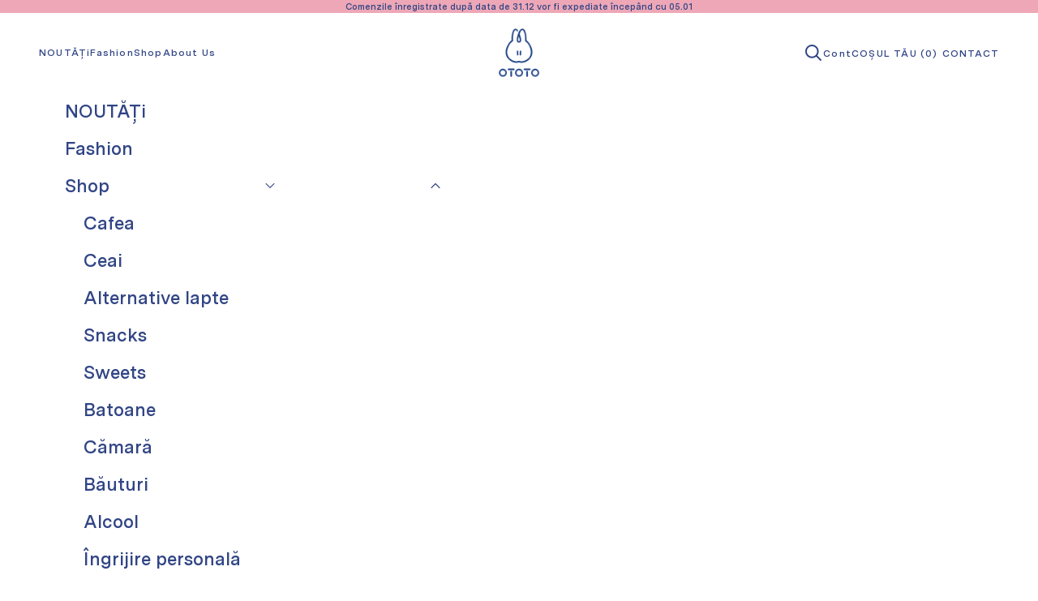

--- FILE ---
content_type: text/html; charset=utf-8
request_url: https://ototo.ro/products/unt-arahide-sarat
body_size: 38426
content:
<!doctype html>
<html class="no-js" lang="ro-RO" dir="ltr">
<head>
  <meta charset="utf-8">
  <meta name="viewport" content="width=device-width, initial-scale=1.0, height=device-height, minimum-scale=1.0, maximum-scale=5.0">

  

  <!-- Air Reviews Script -->
 

    
    
    
    
  










<script async crossorigin fetchpriority="high" src="/cdn/shopifycloud/importmap-polyfill/es-modules-shim.2.4.0.js"></script>
<script>
  const AIR_REVIEWS = {};
  AIR_REVIEWS.product = {"id":8701678059848,"title":"Unt de arahide cu sare","handle":"unt-arahide-sarat","description":"\u003cp\u003eUnt de arahide cu sare, de la BUDDY BUDDY. Unt realizat din arahide organice, provenite din Nicaragua, care sunt coapte fără ulei, până devin de un auriu perfect. Ulerior sunt măcinate până prind o textura fină și cremoasa la care se mai adaugă un praf de sare de Himalaya.\u003c\/p\u003e","published_at":"2025-12-11T16:19:27+02:00","created_at":"2024-01-10T12:36:27+02:00","vendor":"BUDDY BUDDY","type":"Sweet Spreads","tags":["Tartinabile"],"price":5600,"price_min":5600,"price_max":5600,"available":true,"price_varies":false,"compare_at_price":null,"compare_at_price_min":0,"compare_at_price_max":0,"compare_at_price_varies":false,"variants":[{"id":47939361898824,"title":"Default Title","option1":"Default Title","option2":null,"option3":null,"sku":"15498","requires_shipping":true,"taxable":false,"featured_image":null,"available":true,"name":"Unt de arahide cu sare","public_title":null,"options":["Default Title"],"price":5600,"weight":260,"compare_at_price":null,"inventory_management":"shopify","barcode":null,"requires_selling_plan":false,"selling_plan_allocations":[]}],"images":["\/\/ototo.ro\/cdn\/shop\/files\/BUDDYBUDDYUntdearahidecusare.png?v=1709628914"],"featured_image":"\/\/ototo.ro\/cdn\/shop\/files\/BUDDYBUDDYUntdearahidecusare.png?v=1709628914","options":["Title"],"media":[{"alt":null,"id":48301823754568,"position":1,"preview_image":{"aspect_ratio":1.29,"height":775,"width":1000,"src":"\/\/ototo.ro\/cdn\/shop\/files\/BUDDYBUDDYUntdearahidecusare.png?v=1709628914"},"aspect_ratio":1.29,"height":775,"media_type":"image","src":"\/\/ototo.ro\/cdn\/shop\/files\/BUDDYBUDDYUntdearahidecusare.png?v=1709628914","width":1000}],"requires_selling_plan":false,"selling_plan_groups":[],"content":"\u003cp\u003eUnt de arahide cu sare, de la BUDDY BUDDY. Unt realizat din arahide organice, provenite din Nicaragua, care sunt coapte fără ulei, până devin de un auriu perfect. Ulerior sunt măcinate până prind o textura fină și cremoasa la care se mai adaugă un praf de sare de Himalaya.\u003c\/p\u003e"};
  AIR_REVIEWS.template = "product";
  AIR_REVIEWS.collections = [];
  AIR_REVIEWS.collectionsName = [];
  AIR_REVIEWS.customer = {
    id: null,
    email: null,
    first_name: null,
    last_name: null,
    orders: null
  };
  
  AIR_REVIEWS.collections.push(`605772677448`);
  AIR_REVIEWS.collectionsName.push(`Cămară`);
  
  AIR_REVIEWS.branding = true;
  AIR_REVIEWS.appBlock = true;
  AIR_REVIEWS.shopData = {};
  AIR_REVIEWS.settings = {"reviewBlock":{"twoStarColor":"#E67F22","dateFormat":"mm_dd_yyyy","summaryButton":"Write a review","customPosition":".shopify-payment-button","primaryColor":"314585","fiveStarColor":"#16A086","preset":2,"oneStarColor":"#E84C3D","threeStarColor":"#F1C40F","isShowBadgeText":false,"buttonTextColor":"314585","id":2,"inlinePosition":"below-product","customPositionDirection":"after","buttonBorderRadius":4,"summaryHeading":"Review","policy":"By submitting, I acknowledge the Privacy and that my reviews will be publicly posted and shared online","emptyStarColor":"#BFBFBF","customCss":"","starIconType":"trustpilot-slim","badgeColor":"#314585","backgroundColor":"#EDEDED","requiredName":true,"headingColor":"#000000","displayBadge":"after-customer-name","submitTextColor":"#ffffff","singleStarColor":"314585","badgeIconType":"badge-circle","layout":"list","starColorType":"single-color","buttonBackgroundColor":"#EDEDED","hasPolicy":true,"submitButtonColor":"#166CE1","advancedSetting":true,"fourStarColor":"#27AE61","requiredEmail":false,"secondaryColor":"#383838","font":"Inter","isEnableBadge":true},"shopDomain":"ototoasap.myshopify.com","allReviewBlock":{"bgColor":"#ffffff","heading":"All reviews page","hideProductThumbnails":"false","maxReview":"20","onlyMedia":"false","onlyPositive":"false","selectedProduct":"","summaryBgColor":"#f8f8f8","useSimpleSummary":"false"},"createdAt":"2023-09-29T00:05:37.841Z","reviewCarouselWidget":{"customPositionHomeDirection":"after","customPositionCatalog":"","showPreview":true,"customPositionProductDirection":"after","carouselHeadingColor":"#000000","carouselMinimumRating":"all-reviews","carouselHeading":"See what our customers said","customPositionProduct":"","customPositionHome":"","enableCarousel":false,"customPositionCatalogDirection":"after"},"reviewWidget":{"customPositionCatalog":"","showOnMobile":true,"showOnHomePage":false,"desktopPosition":"desktop-right","enablePopupReview":false,"hideNoStarRating":false,"minimumRating":"all-reviews","floatButtonLabel":"Our Reviews","enableSidebar":true,"mobilePosition":"mobile-left","showProductPageBlock":true,"showOnProductList":true,"floatBtnIconCustom":"","showPreview":false,"enableStarRating":true,"showCatalogPage":true,"customPositionCatalogDirection":"after","previewType":"star-rating-settings","showProductPage":true,"floatBtnBgColor":"#000000","customPositionProductDirection":"after","floatBtnIcon":"https://imgur.com/ttZVtaG.png","customPositionProduct":"","customProductContainer":"","showOnDesktop":true,"floatBtnTextColor":"#FFFFFF"},"reviewPop":{"minimumRating":"all-reviews","includedPages":"","emptyImageCustom":"","pageShow":[],"excludedPages":"","showOnMobile":true,"emptyImage":"https://cdnapps.avada.io/airReviews/sample-review/empty-product.png","showOnDesktop":true,"desktopPosition":"desktop-bottom-left","enabled":false,"mobilePosition":"mobile-bottom-right","customCss":""},"shopId":"Hisa7rWwMkhv8fLF1h6c","generalSetting":{"sortOption":"sortlarest@feedback","amzReviewerOption":"all_reviews","enableCountryFlag":false,"amzPhotoOption":"all_contents","enableAggregateRating":true,"amzSortOption":"recent","ratingOption":"All positive","photoOption":"all","amzRatingOption":"positive","autoSubmitPublish":"disabled"},"allReviewsPage":[{"lastName":"","images":[],"notHelpful":0,"source":"Writed by customer","content":"Test review","products":[{"image":"https://cdn.shopify.com/s/files/1/0639/5527/1892/products/Filgud_Tartinabil_de_caju_cu_rosii_uscate_si_rucola.png?v=1692181625","productLink":"https://ototoasap.myshopify.com/products/filgud-spreadable-cashew-with-dried-tomatoes-and-rucola","title":"Cremă de caju cu roșii uscate și rucolă"}],"firstName":"test","createdAt":"2023-09-29T00:12:48.143Z","rate":5,"productIds":[8549066735944],"countryCode":"RO","hasImages":false,"helpful":0,"verifyBuyer":false,"status":"approved","pinned":false,"isFeatured":false,"id":"E6GBIfl4K8gKeFDBMeN9","isProductExists":true,"statusBeforeTrash":"disapproved","product":{"image":"https://cdn.shopify.com/s/files/1/0639/5527/1892/products/Filgud_Tartinabil_de_caju_cu_rosii_uscate_si_rucola.png?v=1692181625","productLink":"https://ototoasap.myshopify.com/products/filgud-spreadable-cashew-with-dried-tomatoes-and-rucola","title":"Cremă de caju cu roșii uscate și rucolă"},"productId":8549066735944},{"lastName":"","images":[],"notHelpful":0,"source":"Create by admin","content":"Test review","products":[{"image":"https://cdn.shopify.com/s/files/1/0639/5527/1892/products/Filgud_Tartinabil_de_caju_cu_rosii_uscate_si_rucola.png?v=1692181625","productLink":"https://ototoasap.myshopify.com/products/filgud-spreadable-cashew-with-dried-tomatoes-and-rucola","title":"Cremă de caju cu roșii uscate și rucolă"}],"firstName":"","createdAt":"2023-09-29T00:11:58.951Z","rate":5,"productIds":[8549066735944],"countryCode":"RO","hasImages":false,"helpful":0,"verifyBuyer":false,"status":"approved","pinned":false,"isFeatured":false,"id":"XE5iHnDB2KGKnmXjsQ1n","isProductExists":true,"statusBeforeTrash":"disapproved","product":{"image":"https://cdn.shopify.com/s/files/1/0639/5527/1892/products/Filgud_Tartinabil_de_caju_cu_rosii_uscate_si_rucola.png?v=1692181625","productLink":"https://ototoasap.myshopify.com/products/filgud-spreadable-cashew-with-dried-tomatoes-and-rucola","title":"Cremă de caju cu roșii uscate și rucolă"},"productId":8549066735944}],"popReviews":[{"lastName":"","images":[],"notHelpful":0,"source":"Writed by customer","content":"Test review","products":[{"image":"https://cdn.shopify.com/s/files/1/0639/5527/1892/products/Filgud_Tartinabil_de_caju_cu_rosii_uscate_si_rucola.png?v=1692181625","productLink":"https://ototoasap.myshopify.com/products/filgud-spreadable-cashew-with-dried-tomatoes-and-rucola","title":"Cremă de caju cu roșii uscate și rucolă"}],"firstName":"test","createdAt":"2023-09-29T00:12:48.143Z","rate":5,"productIds":[8549066735944],"countryCode":"RO","hasImages":false,"helpful":0,"verifyBuyer":false,"status":"approved","pinned":false,"isFeatured":false,"id":"E6GBIfl4K8gKeFDBMeN9","isProductExists":true,"statusBeforeTrash":"disapproved","product":{"image":"https://cdn.shopify.com/s/files/1/0639/5527/1892/products/Filgud_Tartinabil_de_caju_cu_rosii_uscate_si_rucola.png?v=1692181625","productLink":"https://ototoasap.myshopify.com/products/filgud-spreadable-cashew-with-dried-tomatoes-and-rucola","title":"Cremă de caju cu roșii uscate și rucolă"},"productId":8549066735944},{"lastName":"","images":[],"notHelpful":0,"source":"Create by admin","content":"Test review","products":[{"image":"https://cdn.shopify.com/s/files/1/0639/5527/1892/products/Filgud_Tartinabil_de_caju_cu_rosii_uscate_si_rucola.png?v=1692181625","productLink":"https://ototoasap.myshopify.com/products/filgud-spreadable-cashew-with-dried-tomatoes-and-rucola","title":"Cremă de caju cu roșii uscate și rucolă"}],"firstName":"","createdAt":"2023-09-29T00:11:58.951Z","rate":5,"productIds":[8549066735944],"countryCode":"RO","hasImages":false,"helpful":0,"verifyBuyer":false,"status":"approved","pinned":false,"isFeatured":false,"id":"XE5iHnDB2KGKnmXjsQ1n","isProductExists":true,"statusBeforeTrash":"disapproved","product":{"image":"https://cdn.shopify.com/s/files/1/0639/5527/1892/products/Filgud_Tartinabil_de_caju_cu_rosii_uscate_si_rucola.png?v=1692181625","productLink":"https://ototoasap.myshopify.com/products/filgud-spreadable-cashew-with-dried-tomatoes-and-rucola","title":"Cremă de caju cu roșii uscate și rucolă"},"productId":8549066735944}],"carouselReviews":[{"lastName":"","images":[],"notHelpful":0,"source":"Writed by customer","content":"Test review","products":[{"image":"https://cdn.shopify.com/s/files/1/0639/5527/1892/products/Filgud_Tartinabil_de_caju_cu_rosii_uscate_si_rucola.png?v=1692181625","productLink":"https://ototoasap.myshopify.com/products/filgud-spreadable-cashew-with-dried-tomatoes-and-rucola","title":"Cremă de caju cu roșii uscate și rucolă"}],"firstName":"test","createdAt":"2023-09-29T00:12:48.143Z","rate":5,"productIds":[8549066735944],"countryCode":"RO","hasImages":false,"helpful":0,"verifyBuyer":false,"status":"approved","pinned":false,"isFeatured":false,"id":"E6GBIfl4K8gKeFDBMeN9","isProductExists":true,"statusBeforeTrash":"disapproved","product":{"image":"https://cdn.shopify.com/s/files/1/0639/5527/1892/products/Filgud_Tartinabil_de_caju_cu_rosii_uscate_si_rucola.png?v=1692181625","productLink":"https://ototoasap.myshopify.com/products/filgud-spreadable-cashew-with-dried-tomatoes-and-rucola","title":"Cremă de caju cu roșii uscate și rucolă"},"productId":8549066735944},{"lastName":"","images":[],"notHelpful":0,"source":"Create by admin","content":"Test review","products":[{"image":"https://cdn.shopify.com/s/files/1/0639/5527/1892/products/Filgud_Tartinabil_de_caju_cu_rosii_uscate_si_rucola.png?v=1692181625","productLink":"https://ototoasap.myshopify.com/products/filgud-spreadable-cashew-with-dried-tomatoes-and-rucola","title":"Cremă de caju cu roșii uscate și rucolă"}],"firstName":"","createdAt":"2023-09-29T00:11:58.951Z","rate":5,"productIds":[8549066735944],"countryCode":"RO","hasImages":false,"helpful":0,"verifyBuyer":false,"status":"approved","pinned":false,"isFeatured":false,"id":"XE5iHnDB2KGKnmXjsQ1n","isProductExists":true,"statusBeforeTrash":"disapproved","product":{"image":"https://cdn.shopify.com/s/files/1/0639/5527/1892/products/Filgud_Tartinabil_de_caju_cu_rosii_uscate_si_rucola.png?v=1692181625","productLink":"https://ototoasap.myshopify.com/products/filgud-spreadable-cashew-with-dried-tomatoes-and-rucola","title":"Cremă de caju cu roșii uscate și rucolă"},"productId":8549066735944}],"submitForm":{"isUseDynamicQuestion":false},"hasNextAllReviewsPage":false,"currency":"RON"};
  AIR_REVIEWS.hasStorefrontToken = true;
  AIR_REVIEWS.translations = {"review":"review","reviews":"reviews","See more":"See more","See less":"See less","Recent":"Recent","Highest":"Highest","Lowest":"Lowest","Load more":"Load more","No reviews yet":"No reviews yet","How do you like this item?":"How do you like this item?","Excellent":"Excellent","Good":"Good","Medium":"Medium","Poor":"Poor","Very Bad":"Very Bad","Share your thoughts":"Share your thoughts","Write your feedback":"Write your feedback","Your Information":"Your Information","Your Name":"Your Name","Email":"Email","This is a required field":"This is a required field","Send":"Send","You have reached the file upload limit":"You have reached the file upload limit","Email field is invalid":"Email field is invalid","Review with image":"Review with image","Our Reviews":"Our Reviews","5MB Limit":"5MB Limit","Be the first to write a review":"Be the first to write a review","Submit":"Submit","Submitted":"Submitted","Click to review":"Click to review","Tap to review":"Tap to review","Name":"Name","Thank you for your feedback":"Thank you for your feedback","Invalid file type":"Invalid file type","accepted file types: .gif, .jpg, .png.":"accepted file types: .gif, .jpg, .png.","Invalid file size":"Invalid file size","image size should not be more than 5MB.":"image size should not be more than 5MB.","Your Email":"Your Email","Next":"Next","Verified":"Verified"};
  AIR_REVIEWS.productReview = {"reviews":[],"hasPre":false,"hasNext":false,"reviewSummary":{"id":"5YQMewul3IEKWA5bbuK5","shopId":"Hisa7rWwMkhv8fLF1h6c","productId":8701678059848,"createdAt":"2024-01-10T10:36:29.452Z","five_star":{"approved":0,"disapproved":0,"pending":0},"four_star":{"approved":0,"disapproved":0,"pending":0},"three_star":{"approved":0,"disapproved":0,"pending":0},"two_star":{"approved":0,"disapproved":0,"pending":0},"one_star":{"approved":0,"disapproved":0,"pending":0}}};
  AIR_REVIEWS.shopLogo = "\/\/ototo.ro\/cdn\/shop\/files\/logo-ototo-albastru_470d15b9-920f-4a63-b60c-b5d1f18f5cfc.png?v=1690891816";
  AIR_REVIEWS.translationSettings = {};
  AIR_REVIEWS.customerAccountUrl = "https://ototo.ro/customer_authentication/redirect?locale=ro-RO&region_country=RO";
</script>

  <!-- /Air Reviews Script -->

<title>Unt de arahide cu sare| OTOTO</title>

  
    <meta name="description" content="Unt de arahide cu sare, de la BUDDY BUDDY. Unt realizat din arahide organice, provenite din Nicaragua, care sunt coapte fără ulei, până devin de un auriu perfect. Ulerior sunt măcinate până prind o textura fină și cremoasa la care se mai adaugă un praf de sare de Himalaya.">
  

  <link rel="canonical" href="https://ototo.ro/products/unt-arahide-sarat">
  
    <!-- Preload Messina Fonts using preload_tag -->
  <link href="//ototo.ro/cdn/shop/files/MessinaSans-Regular.woff2?v=14390320603884702188" as="font" type="font/woff2" crossorigin="true" rel="preload">
  <link href="//ototo.ro/cdn/shop/files/MessinaSans-SemiBold.woff2?v=13683041485317167015" as="font" type="font/woff2" crossorigin="true" rel="preload">
  <link href="//ototo.ro/cdn/shop/files/MessinaSans-Bold.woff2?v=15173651468713256624" as="font" type="font/woff2" crossorigin="true" rel="preload">
  <link href="//ototo.ro/cdn/shop/files/MessinaSans-Book.woff2?v=10363949102463401214" as="font" type="font/woff2" crossorigin="true" rel="preload">

  
    <link rel="shortcut icon" href="//ototo.ro/cdn/shop/files/logo-ototo.png?v=1724506905&width=96">
    <link rel="apple-touch-icon" href="//ototo.ro/cdn/shop/files/logo-ototo.png?v=1724506905&width=180">
  

  <link rel="preconnect" href="https://fonts.shopifycdn.com" crossorigin>
  <link rel="dns-prefetch" href="https://productreviews.shopifycdn.com">

  
    <link href="Liquid error (layout/theme line 36): Input must be a string" as="font" type="font/woff2" crossorigin>
  

  
    <link href="Liquid error (layout/theme line 40): Input must be a string" as="font" type="font/woff2" crossorigin>
  

  <meta property="og:type" content="product">
  <meta property="og:title" content="Unt de arahide cu sare">
  <meta property="product:price:amount" content="56">
  <meta property="product:price:currency" content="RON"><meta property="og:image" content="http://ototo.ro/cdn/shop/files/BUDDYBUDDYUntdearahidecusare.png?v=1709628914&width=2048">
  <meta property="og:image:secure_url" content="https://ototo.ro/cdn/shop/files/BUDDYBUDDYUntdearahidecusare.png?v=1709628914&width=2048">
  <meta property="og:image:width" content="1000">
  <meta property="og:image:height" content="775"><meta property="og:description" content="Unt de arahide cu sare, de la BUDDY BUDDY. Unt realizat din arahide organice, provenite din Nicaragua, care sunt coapte fără ulei, până devin de un auriu perfect. Ulerior sunt măcinate până prind o textura fină și cremoasa la care se mai adaugă un praf de sare de Himalaya."><meta property="og:url" content="https://ototo.ro/products/unt-arahide-sarat">
<meta property="og:site_name" content="OTOTO"><meta name="twitter:card" content="summary"><meta name="twitter:title" content="Unt de arahide cu sare">
  <meta name="twitter:description" content="Unt de arahide cu sare, de la BUDDY BUDDY. Unt realizat din arahide organice, provenite din Nicaragua, care sunt coapte fără ulei, până devin de un auriu perfect. Ulerior sunt măcinate până prind o textura fină și cremoasa la care se mai adaugă un praf de sare de Himalaya."><meta name="twitter:image" content="https://ototo.ro/cdn/shop/files/BUDDYBUDDYUntdearahidecusare.png?crop=center&height=1200&v=1709628914&width=1200">
  <meta name="twitter:image:alt" content="">
  
  <script type="application/ld+json">
  {
    "@context": "https://schema.org",
    "@type": "Product",
    "productID": 8701678059848,
    "offers": [{
          "@type": "Offer",
          "name": "Unt de arahide cu sare",
          "availability":"https://schema.org/InStock",
          "price": 56.0,
          "priceCurrency": "RON",
          "priceValidUntil": "2026-01-19","sku": "15498","hasMerchantReturnPolicy": {
              "merchantReturnLink": "https:\/\/ototo.ro\/policies\/refund-policy"
            },"shippingDetails": {
              "shippingSettingsLink": "https:\/\/ototo.ro\/policies\/shipping-policy"
            },"url": "https://ototo.ro/products/unt-arahide-sarat?variant=47939361898824"
        }
],"brand": {
      "@type": "Brand",
      "name": "BUDDY BUDDY"
    },
    "name": "Unt de arahide cu sare",
    "description": "Unt de arahide cu sare, de la BUDDY BUDDY. Unt realizat din arahide organice, provenite din Nicaragua, care sunt coapte fără ulei, până devin de un auriu perfect. Ulerior sunt măcinate până prind o textura fină și cremoasa la care se mai adaugă un praf de sare de Himalaya.",
    "category": "Sweet Spreads",
    "url": "https://ototo.ro/products/unt-arahide-sarat",
    "sku": "15498","weight": {
      "@type": "QuantitativeValue",
      "unitCode": "g",
      "value": 260.0
      },"image": {
      "@type": "ImageObject",
      "url": "https://ototo.ro/cdn/shop/files/BUDDYBUDDYUntdearahidecusare.png?v=1709628914&width=1024",
      "image": "https://ototo.ro/cdn/shop/files/BUDDYBUDDYUntdearahidecusare.png?v=1709628914&width=1024",
      "name": "",
      "width": "1024",
      "height": "1024"
    }
  }
  </script>



  <script type="application/ld+json">
  {
    "@context": "https://schema.org",
    "@type": "BreadcrumbList",
  "itemListElement": [{
      "@type": "ListItem",
      "position": 1,
      "name": "Pagina principală",
      "item": "https://ototo.ro"
    },{
          "@type": "ListItem",
          "position": 2,
          "name": "Unt de arahide cu sare",
          "item": "https://ototo.ro/products/unt-arahide-sarat"
        }]
  }
  </script>


  <style>/* Typography (heading) */
  @font-face {
  font-family: "Instrument Sans";
  font-weight: 400;
  font-style: normal;
  font-display: fallback;
  src: url("//ototo.ro/cdn/fonts/instrument_sans/instrumentsans_n4.db86542ae5e1596dbdb28c279ae6c2086c4c5bfa.woff2") format("woff2"),
       url("//ototo.ro/cdn/fonts/instrument_sans/instrumentsans_n4.510f1b081e58d08c30978f465518799851ef6d8b.woff") format("woff");
}

@font-face {
  font-family: "Instrument Sans";
  font-weight: 400;
  font-style: italic;
  font-display: fallback;
  src: url("//ototo.ro/cdn/fonts/instrument_sans/instrumentsans_i4.028d3c3cd8d085648c808ceb20cd2fd1eb3560e5.woff2") format("woff2"),
       url("//ototo.ro/cdn/fonts/instrument_sans/instrumentsans_i4.7e90d82df8dee29a99237cd19cc529d2206706a2.woff") format("woff");
}

/* Typography (body) */
  @font-face {
  font-family: "Instrument Sans";
  font-weight: 400;
  font-style: normal;
  font-display: fallback;
  src: url("//ototo.ro/cdn/fonts/instrument_sans/instrumentsans_n4.db86542ae5e1596dbdb28c279ae6c2086c4c5bfa.woff2") format("woff2"),
       url("//ototo.ro/cdn/fonts/instrument_sans/instrumentsans_n4.510f1b081e58d08c30978f465518799851ef6d8b.woff") format("woff");
}

@font-face {
  font-family: "Instrument Sans";
  font-weight: 400;
  font-style: italic;
  font-display: fallback;
  src: url("//ototo.ro/cdn/fonts/instrument_sans/instrumentsans_i4.028d3c3cd8d085648c808ceb20cd2fd1eb3560e5.woff2") format("woff2"),
       url("//ototo.ro/cdn/fonts/instrument_sans/instrumentsans_i4.7e90d82df8dee29a99237cd19cc529d2206706a2.woff") format("woff");
}

@font-face {
  font-family: "Instrument Sans";
  font-weight: 700;
  font-style: normal;
  font-display: fallback;
  src: url("//ototo.ro/cdn/fonts/instrument_sans/instrumentsans_n7.e4ad9032e203f9a0977786c356573ced65a7419a.woff2") format("woff2"),
       url("//ototo.ro/cdn/fonts/instrument_sans/instrumentsans_n7.b9e40f166fb7639074ba34738101a9d2990bb41a.woff") format("woff");
}

@font-face {
  font-family: "Instrument Sans";
  font-weight: 700;
  font-style: italic;
  font-display: fallback;
  src: url("//ototo.ro/cdn/fonts/instrument_sans/instrumentsans_i7.d6063bb5d8f9cbf96eace9e8801697c54f363c6a.woff2") format("woff2"),
       url("//ototo.ro/cdn/fonts/instrument_sans/instrumentsans_i7.ce33afe63f8198a3ac4261b826b560103542cd36.woff") format("woff");
}

:root {
    /* Container */
    --container-max-width: 100%;
    --container-xxs-max-width: 27.5rem; /* 440px */
    --container-xs-max-width: 42.5rem; /* 680px */
    --container-sm-max-width: 61.25rem; /* 980px */
    --container-md-max-width: 71.875rem; /* 1150px */
    --container-lg-max-width: 78.75rem; /* 1260px */
    --container-xl-max-width: 85rem; /* 1360px */
    --container-gutter: 1.25rem;

    --section-with-border-vertical-spacing: 2rem;
    --section-with-border-vertical-spacing-tight:2rem;
    --section-without-border-vertical-spacing:2.5rem;
    --section-without-border-vertical-spacing-tight:2rem;

    --section-stack-gap:2.25rem;
    --section-stack-gap-tight: 2.25rem;

    /* Form settings */
    --form-gap: 1.25rem; /* Gap between fieldset and submit button */
    --fieldset-gap: 1rem; /* Gap between each form input within a fieldset */
    --form-control-gap: 0.625rem; /* Gap between input and label (ignored for floating label) */
    --checkbox-control-gap: 0.75rem; /* Horizontal gap between checkbox and its associated label */
    --input-padding-block: 0.65rem; /* Vertical padding for input, textarea and native select */
    --input-padding-inline: 0.8rem; /* Horizontal padding for input, textarea and native select */
    --checkbox-size: 0.875rem; /* Size (width and height) for checkbox */

    /* Other sizes */
    --sticky-area-height: calc(var(--announcement-bar-is-sticky, 0) * var(--announcement-bar-height, 0px) + var(--header-is-sticky, 0) * var(--header-height, 0px));

    /* RTL support */
    --transform-logical-flip: 1;
    --transform-origin-start: left;
    --transform-origin-end: right;

    /**
     * ---------------------------------------------------------------------
     * TYPOGRAPHY
     * ---------------------------------------------------------------------
     */

    /* Font properties */
    --heading-font-family: "Instrument Sans", sans-serif;
    --heading-font-weight: 400;
    --heading-font-style: normal;
    --heading-text-transform: uppercase;
    --heading-letter-spacing: 0.1em;
    --text-font-family: "Instrument Sans", sans-serif;
    --text-font-weight: 400;
    --text-font-style: normal;
    --text-letter-spacing: 0.0em;
    --button-font: var(--text-font-style) var(--text-font-weight) var(--text-sm) / 1.65 var(--text-font-family);
    --button-text-transform: uppercase;
    --button-letter-spacing: 0.18em;

    /* Font sizes */--text-heading-size-factor: 1;
    --text-h1: max(0.6875rem, clamp(1.375rem, 1.146341463414634rem + 0.975609756097561vw, 2rem) * var(--text-heading-size-factor));
    --text-h2: max(0.6875rem, clamp(1.25rem, 1.0670731707317074rem + 0.7804878048780488vw, 1.75rem) * var(--text-heading-size-factor));
    --text-h3: max(0.6875rem, clamp(1.125rem, 1.0335365853658536rem + 0.3902439024390244vw, 1.375rem) * var(--text-heading-size-factor));
    --text-h4: max(0.6875rem, clamp(1rem, 0.9542682926829268rem + 0.1951219512195122vw, 1.125rem) * var(--text-heading-size-factor));
    --text-h5: calc(0.875rem * var(--text-heading-size-factor));
    --text-h6: calc(0.75rem * var(--text-heading-size-factor));

    --text-xs: 0.75rem;
    --text-sm: 0.8125rem;
    --text-base: 0.875rem;
    --text-lg: 1.0rem;
    --text-xl: 1.125rem;

    /**
     * ---------------------------------------------------------------------
     * COLORS
     * ---------------------------------------------------------------------
     */

    /* Color settings */--accent: 28 28 28;
    --text-primary: 49 69 133;
    --background-primary: 255 255 255;
    --background-secondary: 255 255 255;
    --border-color: 224 227 237;
    --page-overlay: 0 0 0 / 0.4;

    /* Button colors */
    --button-background-primary: 28 28 28;
    --button-text-primary: 49 69 133;

    /* Status colors */
    --success-background: 212 227 203;
    --success-text: 48 122 7;
    --warning-background: 253 241 224;
    --warning-text: 237 138 0;
    --error-background: 243 204 204;
    --error-text: 203 43 43;

    /* Product colors */
    --on-sale-text: 227 44 43;
    --on-sale-badge-background: 227 44 43;
    --on-sale-badge-text: 255 255 255;
    --sold-out-badge-background: 239 239 239;
    --sold-out-badge-text: 0 0 0 / 0.65;
    --custom-badge-background: 28 28 28;
    --custom-badge-text: 255 255 255;
    --star-color: 28 28 28;

    /* Header colors */--header-background: 255 255 255;
    --header-text: 49 69 133;
    --header-border-color: 224 227 237;

    /* Footer colors */--footer-background: 255 255 255;
    --footer-text: 49 69 133;
    --footer-border-color: 224 227 237;

    /* Modal colors */--modal-background: 255 255 255;
    --modal-text: 28 28 28;
    --modal-border-color: 221 221 221;

    /* Drawer colors (reuse the same as modal) */
    --drawer-background: 255 255 255;
    --drawer-text: 28 28 28;
    --drawer-border-color: 221 221 221;

    /* Popover background (uses the primary background) */
    --popover-background: 255 255 255;
    --popover-text: 49 69 133;
    --popover-border-color: 224 227 237;

    /* Rounded variables (used for border radius) */
    --rounded-full: 9999px;
    --button-border-radius: 0.0rem;
    --input-border-radius: 0.0rem;

    /* Box shadow */
    --shadow-sm: 0 2px 8px rgb(0 0 0 / 0.05);
    --shadow: 0 5px 15px rgb(0 0 0 / 0.05);
    --shadow-md: 0 5px 30px rgb(0 0 0 / 0.05);
    --shadow-block: px px px rgb(var(--text-primary) / 0.0);

    /**
     * ---------------------------------------------------------------------
     * OTHER
     * ---------------------------------------------------------------------
     */

    --checkmark-svg-url: url(//ototo.ro/cdn/shop/t/35/assets/checkmark.svg?v=71361531541465636791760586657);
    --cursor-zoom-in-svg-url: url(//ototo.ro/cdn/shop/t/35/assets/cursor-zoom-in.svg?v=119592433770453154361760586657);
  }

  [dir="rtl"]:root {
    /* RTL support */
    --transform-logical-flip: -1;
    --transform-origin-start: right;
    --transform-origin-end: left;
  }

  @media screen and (min-width: 700px) {
    :root {
      /* Typography (font size) */
      --text-xs: 0.75rem;
      --text-sm: 0.8125rem;
      --text-base: 0.875rem;
      --text-lg: 1.0rem;
      --text-xl: 1.25rem;

      /* Spacing settings */
      --container-gutter: 2rem;
    }
  }

  @media screen and (min-width: 1000px) {
    :root {
      /* Spacing settings */
      --container-gutter: 3rem;

      --section-with-border-vertical-spacing: 3rem;
      --section-with-border-vertical-spacing-tight: 3rem;
      --section-without-border-vertical-spacing: 3.5rem;
      --section-without-border-vertical-spacing-tight: 3rem;

      --section-stack-gap:2.25rem;
      --section-stack-gap-tight:2.25rem;
    }
  }
</style>
  <script>
  document.documentElement.classList.replace('no-js', 'js');

  // This allows to expose several variables to the global scope, to be used in scripts
  window.themeVariables = {
    settings: {
      showPageTransition: true,
      pageType: "product",
      moneyFormat: "{{amount_no_decimals}} RON",
      moneyWithCurrencyFormat: "{{amount_no_decimals}} RON",
      currencyCodeEnabled: false,
      cartType: "drawer"
    },

    strings: {
      addToCartButton: "ADAUGĂ ÎN COȘ",
      soldOutButton: "Revine curând",
      preOrderButton: "Precomandă",
      unavailableButton: "Indisponibil",
      addedToCart: "Adăugat în coș!",
      closeGallery: "Închide galeria",
      zoomGallery: "Mărește",
      errorGallery: "Imaginea nu poate fi încărcată",
      soldOutBadge: "Revine curând",
      discountBadge: "",
      sku: "SKU:",
      shippingEstimatorNoResults: "Ne pare rău, nu livrăm la adresa ta.",
      shippingEstimatorOneResult: "Există un singur tarif de livrare pentru adresa ta:",
      shippingEstimatorMultipleResults: "Există mai multe tarife de livrare pentru adresa ta:",
      shippingEstimatorError: "La preluarea tarifelor de livrare au survenit una sau mai multe erori:",
      next: "Înainte",
      previous: "Înapoi"
    },

    mediaQueries: {
      'sm': 'screen and (min-width: 700px)',
      'md': 'screen and (min-width: 1000px)',
      'lg': 'screen and (min-width: 1150px)',
      'xl': 'screen and (min-width: 1400px)',
      '2xl': 'screen and (min-width: 1600px)',
      'sm-max': 'screen and (max-width: 699px)',
      'md-max': 'screen and (max-width: 999px)',
      'lg-max': 'screen and (max-width: 1149px)',
      'xl-max': 'screen and (max-width: 1399px)',
      '2xl-max': 'screen and (max-width: 1599px)',
      'motion-safe': '(prefers-reduced-motion: no-preference)',
      'motion-reduce': '(prefers-reduced-motion: reduce)',
      'supports-hover': 'screen and (pointer: fine)',
      'supports-touch': 'screen and (hover: none)'
    }
  };window.addEventListener('pageshow', async (event) => {
      const isReloaded = (window.performance.navigation && window.performance.navigation.type === 1) || window.performance.getEntriesByType('navigation').map((nav) => nav.type).includes('reload');

      if (window.matchMedia('(prefers-reduced-motion: no-preference)').matches && !event.persisted && !isReloaded && document.referrer.includes(location.host)) {
        await document.body.animate({opacity: [0, 1]}, {duration: 200}).finished;
      }

      document.body.style.setProperty('opacity', '1');
    });</script>

  

  <!-- Preload critical hero images -->
  

  
  <!-- Theme stylesheet -->
  <link href="//ototo.ro/cdn/shop/t/35/assets/theme.css?v=178351715591110728491761288757" rel="stylesheet" type="text/css" media="all" />

  

  <script>window.performance && window.performance.mark && window.performance.mark('shopify.content_for_header.start');</script><meta name="google-site-verification" content="2YDtvbynlxB987RtVTYDIb-qcmkmTZg7umfy0Zuz5vE">
<meta id="shopify-digital-wallet" name="shopify-digital-wallet" content="/63955271892/digital_wallets/dialog">
<meta name="shopify-checkout-api-token" content="8794062aac949be741c501c0d3c70a62">
<link rel="alternate" type="application/json+oembed" href="https://ototo.ro/products/unt-arahide-sarat.oembed">
<script async="async" src="/checkouts/internal/preloads.js?locale=ro-RO"></script>
<link rel="preconnect" href="https://shop.app" crossorigin="anonymous">
<script async="async" src="https://shop.app/checkouts/internal/preloads.js?locale=ro-RO&shop_id=63955271892" crossorigin="anonymous"></script>
<script id="apple-pay-shop-capabilities" type="application/json">{"shopId":63955271892,"countryCode":"RO","currencyCode":"RON","merchantCapabilities":["supports3DS"],"merchantId":"gid:\/\/shopify\/Shop\/63955271892","merchantName":"OTOTO","requiredBillingContactFields":["postalAddress","email","phone"],"requiredShippingContactFields":["postalAddress","email","phone"],"shippingType":"shipping","supportedNetworks":["visa","maestro","masterCard","amex"],"total":{"type":"pending","label":"OTOTO","amount":"1.00"},"shopifyPaymentsEnabled":true,"supportsSubscriptions":true}</script>
<script id="shopify-features" type="application/json">{"accessToken":"8794062aac949be741c501c0d3c70a62","betas":["rich-media-storefront-analytics"],"domain":"ototo.ro","predictiveSearch":true,"shopId":63955271892,"locale":"ro"}</script>
<script>var Shopify = Shopify || {};
Shopify.shop = "ototoasap.myshopify.com";
Shopify.locale = "ro-RO";
Shopify.currency = {"active":"RON","rate":"1.0"};
Shopify.country = "RO";
Shopify.theme = {"name":"Sticky Add to cart + Breadcrumbs +","id":178698387784,"schema_name":"Prestige","schema_version":"7.3.3","theme_store_id":null,"role":"main"};
Shopify.theme.handle = "null";
Shopify.theme.style = {"id":null,"handle":null};
Shopify.cdnHost = "ototo.ro/cdn";
Shopify.routes = Shopify.routes || {};
Shopify.routes.root = "/";</script>
<script type="module">!function(o){(o.Shopify=o.Shopify||{}).modules=!0}(window);</script>
<script>!function(o){function n(){var o=[];function n(){o.push(Array.prototype.slice.apply(arguments))}return n.q=o,n}var t=o.Shopify=o.Shopify||{};t.loadFeatures=n(),t.autoloadFeatures=n()}(window);</script>
<script>
  window.ShopifyPay = window.ShopifyPay || {};
  window.ShopifyPay.apiHost = "shop.app\/pay";
  window.ShopifyPay.redirectState = null;
</script>
<script id="shop-js-analytics" type="application/json">{"pageType":"product"}</script>
<script defer="defer" async type="module" src="//ototo.ro/cdn/shopifycloud/shop-js/modules/v2/client.init-shop-cart-sync_DWWhFPax.ro-RO.esm.js"></script>
<script defer="defer" async type="module" src="//ototo.ro/cdn/shopifycloud/shop-js/modules/v2/chunk.common_Cs-ia4-5.esm.js"></script>
<script type="module">
  await import("//ototo.ro/cdn/shopifycloud/shop-js/modules/v2/client.init-shop-cart-sync_DWWhFPax.ro-RO.esm.js");
await import("//ototo.ro/cdn/shopifycloud/shop-js/modules/v2/chunk.common_Cs-ia4-5.esm.js");

  window.Shopify.SignInWithShop?.initShopCartSync?.({"fedCMEnabled":true,"windoidEnabled":true});

</script>
<script>
  window.Shopify = window.Shopify || {};
  if (!window.Shopify.featureAssets) window.Shopify.featureAssets = {};
  window.Shopify.featureAssets['shop-js'] = {"shop-cart-sync":["modules/v2/client.shop-cart-sync_Cnv2PmJD.ro-RO.esm.js","modules/v2/chunk.common_Cs-ia4-5.esm.js"],"shop-button":["modules/v2/client.shop-button_CkzMmzFs.ro-RO.esm.js","modules/v2/chunk.common_Cs-ia4-5.esm.js"],"init-shop-email-lookup-coordinator":["modules/v2/client.init-shop-email-lookup-coordinator_CyLd8tbM.ro-RO.esm.js","modules/v2/chunk.common_Cs-ia4-5.esm.js"],"init-fed-cm":["modules/v2/client.init-fed-cm_B9suqa5M.ro-RO.esm.js","modules/v2/chunk.common_Cs-ia4-5.esm.js"],"init-windoid":["modules/v2/client.init-windoid_EZNbCxY2.ro-RO.esm.js","modules/v2/chunk.common_Cs-ia4-5.esm.js"],"shop-toast-manager":["modules/v2/client.shop-toast-manager_BAVqzoLa.ro-RO.esm.js","modules/v2/chunk.common_Cs-ia4-5.esm.js"],"shop-cash-offers":["modules/v2/client.shop-cash-offers_DmlNXACt.ro-RO.esm.js","modules/v2/chunk.common_Cs-ia4-5.esm.js","modules/v2/chunk.modal_DqeJOoFv.esm.js"],"init-shop-cart-sync":["modules/v2/client.init-shop-cart-sync_DWWhFPax.ro-RO.esm.js","modules/v2/chunk.common_Cs-ia4-5.esm.js"],"avatar":["modules/v2/client.avatar_BTnouDA3.ro-RO.esm.js"],"shop-login-button":["modules/v2/client.shop-login-button_DrtbyZCU.ro-RO.esm.js","modules/v2/chunk.common_Cs-ia4-5.esm.js","modules/v2/chunk.modal_DqeJOoFv.esm.js"],"pay-button":["modules/v2/client.pay-button_gQll_2K4.ro-RO.esm.js","modules/v2/chunk.common_Cs-ia4-5.esm.js"],"init-customer-accounts":["modules/v2/client.init-customer-accounts_BBNpXn5_.ro-RO.esm.js","modules/v2/client.shop-login-button_DrtbyZCU.ro-RO.esm.js","modules/v2/chunk.common_Cs-ia4-5.esm.js","modules/v2/chunk.modal_DqeJOoFv.esm.js"],"checkout-modal":["modules/v2/client.checkout-modal_BpGKJKHQ.ro-RO.esm.js","modules/v2/chunk.common_Cs-ia4-5.esm.js","modules/v2/chunk.modal_DqeJOoFv.esm.js"],"init-customer-accounts-sign-up":["modules/v2/client.init-customer-accounts-sign-up_IZXLgJ9P.ro-RO.esm.js","modules/v2/client.shop-login-button_DrtbyZCU.ro-RO.esm.js","modules/v2/chunk.common_Cs-ia4-5.esm.js","modules/v2/chunk.modal_DqeJOoFv.esm.js"],"init-shop-for-new-customer-accounts":["modules/v2/client.init-shop-for-new-customer-accounts_CvmpoQRn.ro-RO.esm.js","modules/v2/client.shop-login-button_DrtbyZCU.ro-RO.esm.js","modules/v2/chunk.common_Cs-ia4-5.esm.js","modules/v2/chunk.modal_DqeJOoFv.esm.js"],"shop-follow-button":["modules/v2/client.shop-follow-button_XzkS5l2v.ro-RO.esm.js","modules/v2/chunk.common_Cs-ia4-5.esm.js","modules/v2/chunk.modal_DqeJOoFv.esm.js"],"lead-capture":["modules/v2/client.lead-capture_DAVxkVk6.ro-RO.esm.js","modules/v2/chunk.common_Cs-ia4-5.esm.js","modules/v2/chunk.modal_DqeJOoFv.esm.js"],"shop-login":["modules/v2/client.shop-login_cUWA1aOJ.ro-RO.esm.js","modules/v2/chunk.common_Cs-ia4-5.esm.js","modules/v2/chunk.modal_DqeJOoFv.esm.js"],"payment-terms":["modules/v2/client.payment-terms_CKebvym-.ro-RO.esm.js","modules/v2/chunk.common_Cs-ia4-5.esm.js","modules/v2/chunk.modal_DqeJOoFv.esm.js"]};
</script>
<script>(function() {
  var isLoaded = false;
  function asyncLoad() {
    if (isLoaded) return;
    isLoaded = true;
    var urls = ["https:\/\/chimpstatic.com\/mcjs-connected\/js\/users\/9ea4b5b4e6409c66eca0112f6\/06e12a900aaf5640764c4ac49.js?shop=ototoasap.myshopify.com","https:\/\/storage.nfcube.com\/instafeed-44970c6784398ecc16e13660a90c89c6.js?shop=ototoasap.myshopify.com"];
    for (var i = 0; i < urls.length; i++) {
      var s = document.createElement('script');
      s.type = 'text/javascript';
      s.async = true;
      s.src = urls[i];
      var x = document.getElementsByTagName('script')[0];
      x.parentNode.insertBefore(s, x);
    }
  };
  if(window.attachEvent) {
    window.attachEvent('onload', asyncLoad);
  } else {
    window.addEventListener('load', asyncLoad, false);
  }
})();</script>
<script id="__st">var __st={"a":63955271892,"offset":7200,"reqid":"eb458eeb-dc02-4b56-8b07-5cbf7f0f3c2f-1767984236","pageurl":"ototo.ro\/products\/unt-arahide-sarat","u":"d7d63e7e17c2","p":"product","rtyp":"product","rid":8701678059848};</script>
<script>window.ShopifyPaypalV4VisibilityTracking = true;</script>
<script id="captcha-bootstrap">!function(){'use strict';const t='contact',e='account',n='new_comment',o=[[t,t],['blogs',n],['comments',n],[t,'customer']],c=[[e,'customer_login'],[e,'guest_login'],[e,'recover_customer_password'],[e,'create_customer']],r=t=>t.map((([t,e])=>`form[action*='/${t}']:not([data-nocaptcha='true']) input[name='form_type'][value='${e}']`)).join(','),a=t=>()=>t?[...document.querySelectorAll(t)].map((t=>t.form)):[];function s(){const t=[...o],e=r(t);return a(e)}const i='password',u='form_key',d=['recaptcha-v3-token','g-recaptcha-response','h-captcha-response',i],f=()=>{try{return window.sessionStorage}catch{return}},m='__shopify_v',_=t=>t.elements[u];function p(t,e,n=!1){try{const o=window.sessionStorage,c=JSON.parse(o.getItem(e)),{data:r}=function(t){const{data:e,action:n}=t;return t[m]||n?{data:e,action:n}:{data:t,action:n}}(c);for(const[e,n]of Object.entries(r))t.elements[e]&&(t.elements[e].value=n);n&&o.removeItem(e)}catch(o){console.error('form repopulation failed',{error:o})}}const l='form_type',E='cptcha';function T(t){t.dataset[E]=!0}const w=window,h=w.document,L='Shopify',v='ce_forms',y='captcha';let A=!1;((t,e)=>{const n=(g='f06e6c50-85a8-45c8-87d0-21a2b65856fe',I='https://cdn.shopify.com/shopifycloud/storefront-forms-hcaptcha/ce_storefront_forms_captcha_hcaptcha.v1.5.2.iife.js',D={infoText:'Protejat prin hCaptcha',privacyText:'Confidențialitate',termsText:'Condiții'},(t,e,n)=>{const o=w[L][v],c=o.bindForm;if(c)return c(t,g,e,D).then(n);var r;o.q.push([[t,g,e,D],n]),r=I,A||(h.body.append(Object.assign(h.createElement('script'),{id:'captcha-provider',async:!0,src:r})),A=!0)});var g,I,D;w[L]=w[L]||{},w[L][v]=w[L][v]||{},w[L][v].q=[],w[L][y]=w[L][y]||{},w[L][y].protect=function(t,e){n(t,void 0,e),T(t)},Object.freeze(w[L][y]),function(t,e,n,w,h,L){const[v,y,A,g]=function(t,e,n){const i=e?o:[],u=t?c:[],d=[...i,...u],f=r(d),m=r(i),_=r(d.filter((([t,e])=>n.includes(e))));return[a(f),a(m),a(_),s()]}(w,h,L),I=t=>{const e=t.target;return e instanceof HTMLFormElement?e:e&&e.form},D=t=>v().includes(t);t.addEventListener('submit',(t=>{const e=I(t);if(!e)return;const n=D(e)&&!e.dataset.hcaptchaBound&&!e.dataset.recaptchaBound,o=_(e),c=g().includes(e)&&(!o||!o.value);(n||c)&&t.preventDefault(),c&&!n&&(function(t){try{if(!f())return;!function(t){const e=f();if(!e)return;const n=_(t);if(!n)return;const o=n.value;o&&e.removeItem(o)}(t);const e=Array.from(Array(32),(()=>Math.random().toString(36)[2])).join('');!function(t,e){_(t)||t.append(Object.assign(document.createElement('input'),{type:'hidden',name:u})),t.elements[u].value=e}(t,e),function(t,e){const n=f();if(!n)return;const o=[...t.querySelectorAll(`input[type='${i}']`)].map((({name:t})=>t)),c=[...d,...o],r={};for(const[a,s]of new FormData(t).entries())c.includes(a)||(r[a]=s);n.setItem(e,JSON.stringify({[m]:1,action:t.action,data:r}))}(t,e)}catch(e){console.error('failed to persist form',e)}}(e),e.submit())}));const S=(t,e)=>{t&&!t.dataset[E]&&(n(t,e.some((e=>e===t))),T(t))};for(const o of['focusin','change'])t.addEventListener(o,(t=>{const e=I(t);D(e)&&S(e,y())}));const B=e.get('form_key'),M=e.get(l),P=B&&M;t.addEventListener('DOMContentLoaded',(()=>{const t=y();if(P)for(const e of t)e.elements[l].value===M&&p(e,B);[...new Set([...A(),...v().filter((t=>'true'===t.dataset.shopifyCaptcha))])].forEach((e=>S(e,t)))}))}(h,new URLSearchParams(w.location.search),n,t,e,['guest_login'])})(!0,!0)}();</script>
<script integrity="sha256-4kQ18oKyAcykRKYeNunJcIwy7WH5gtpwJnB7kiuLZ1E=" data-source-attribution="shopify.loadfeatures" defer="defer" src="//ototo.ro/cdn/shopifycloud/storefront/assets/storefront/load_feature-a0a9edcb.js" crossorigin="anonymous"></script>
<script crossorigin="anonymous" defer="defer" src="//ototo.ro/cdn/shopifycloud/storefront/assets/shopify_pay/storefront-65b4c6d7.js?v=20250812"></script>
<script data-source-attribution="shopify.dynamic_checkout.dynamic.init">var Shopify=Shopify||{};Shopify.PaymentButton=Shopify.PaymentButton||{isStorefrontPortableWallets:!0,init:function(){window.Shopify.PaymentButton.init=function(){};var t=document.createElement("script");t.src="https://ototo.ro/cdn/shopifycloud/portable-wallets/latest/portable-wallets.ro.js",t.type="module",document.head.appendChild(t)}};
</script>
<script data-source-attribution="shopify.dynamic_checkout.buyer_consent">
  function portableWalletsHideBuyerConsent(e){var t=document.getElementById("shopify-buyer-consent"),n=document.getElementById("shopify-subscription-policy-button");t&&n&&(t.classList.add("hidden"),t.setAttribute("aria-hidden","true"),n.removeEventListener("click",e))}function portableWalletsShowBuyerConsent(e){var t=document.getElementById("shopify-buyer-consent"),n=document.getElementById("shopify-subscription-policy-button");t&&n&&(t.classList.remove("hidden"),t.removeAttribute("aria-hidden"),n.addEventListener("click",e))}window.Shopify?.PaymentButton&&(window.Shopify.PaymentButton.hideBuyerConsent=portableWalletsHideBuyerConsent,window.Shopify.PaymentButton.showBuyerConsent=portableWalletsShowBuyerConsent);
</script>
<script data-source-attribution="shopify.dynamic_checkout.cart.bootstrap">document.addEventListener("DOMContentLoaded",(function(){function t(){return document.querySelector("shopify-accelerated-checkout-cart, shopify-accelerated-checkout")}if(t())Shopify.PaymentButton.init();else{new MutationObserver((function(e,n){t()&&(Shopify.PaymentButton.init(),n.disconnect())})).observe(document.body,{childList:!0,subtree:!0})}}));
</script>
<link id="shopify-accelerated-checkout-styles" rel="stylesheet" media="screen" href="https://ototo.ro/cdn/shopifycloud/portable-wallets/latest/accelerated-checkout-backwards-compat.css" crossorigin="anonymous">
<style id="shopify-accelerated-checkout-cart">
        #shopify-buyer-consent {
  margin-top: 1em;
  display: inline-block;
  width: 100%;
}

#shopify-buyer-consent.hidden {
  display: none;
}

#shopify-subscription-policy-button {
  background: none;
  border: none;
  padding: 0;
  text-decoration: underline;
  font-size: inherit;
  cursor: pointer;
}

#shopify-subscription-policy-button::before {
  box-shadow: none;
}

      </style>

<script>window.performance && window.performance.mark && window.performance.mark('shopify.content_for_header.end');</script>
<!-- BEGIN app block: shopify://apps/pandectes-gdpr/blocks/banner/58c0baa2-6cc1-480c-9ea6-38d6d559556a -->
  
    <script>
      if (!window.PandectesRulesSettings) {
        window.PandectesRulesSettings = {"store":{"id":63955271892,"adminMode":false,"headless":false,"storefrontRootDomain":"","checkoutRootDomain":"","storefrontAccessToken":""},"banner":{"revokableTrigger":false,"cookiesBlockedByDefault":"7","hybridStrict":false,"isActive":true},"geolocation":{"auOnly":false,"brOnly":false,"caOnly":false,"chOnly":false,"euOnly":false,"jpOnly":false,"nzOnly":false,"thOnly":false,"zaOnly":false,"canadaOnly":false,"globalVisibility":true},"blocker":{"isActive":false,"googleConsentMode":{"isActive":true,"id":"","analyticsId":"G-XHGXGZL26F","adwordsId":"AW-11245536396","adStorageCategory":4,"analyticsStorageCategory":2,"functionalityStorageCategory":1,"personalizationStorageCategory":1,"securityStorageCategory":0,"customEvent":false,"redactData":false,"urlPassthrough":false,"dataLayerProperty":"dataLayer","waitForUpdate":0,"useNativeChannel":false},"facebookPixel":{"isActive":false,"id":"","ldu":false},"microsoft":{"isActive":false,"uetTags":""},"rakuten":{"isActive":false,"cmp":false,"ccpa":false},"gpcIsActive":true,"klaviyoIsActive":false,"defaultBlocked":7,"patterns":{"whiteList":[],"blackList":{"1":[],"2":[],"4":[],"8":[]},"iframesWhiteList":[],"iframesBlackList":{"1":[],"2":[],"4":[],"8":[]},"beaconsWhiteList":[],"beaconsBlackList":{"1":[],"2":[],"4":[],"8":[]}}}};
        window.PandectesRulesSettings.auto = true;
        const rulesScript = document.createElement('script');
        rulesScript.src = "https://cdn.shopify.com/extensions/019b4b70-fcb5-7666-8dba-224cff7a5813/gdpr-204/assets/pandectes-rules.js";
        const firstChild = document.head.firstChild;
        document.head.insertBefore(rulesScript, firstChild);
      }
    </script>
  
  <script>
    
      window.PandectesSettings = {"store":{"id":63955271892,"plan":"plus","theme":"backup 12.03.2025","primaryLocale":"ro","adminMode":false,"headless":false,"storefrontRootDomain":"","checkoutRootDomain":"","storefrontAccessToken":""},"tsPublished":1748526680,"declaration":{"showPurpose":false,"showProvider":false,"declIntroText":"Folosim cookie-uri pentru a optimiza funcționalitatea site-ului web, pentru a analiza performanța și pentru a vă oferi o experiență personalizată. Unele cookie-uri sunt esențiale pentru ca site-ul să funcționeze și să funcționeze corect. Aceste cookie-uri nu pot fi dezactivate. În această fereastră vă puteți gestiona preferințele de cookie-uri.","showDateGenerated":true},"language":{"unpublished":[],"languageMode":"Single","fallbackLanguage":"ro","languageDetection":"browser","languagesSupported":[]},"texts":{"managed":{"headerText":{"ro":"Îți respectăm confidențialitatea"},"consentText":{"ro":"Site-ul folosește cookies pentru o experiență de utilizare cât mai bună. Găsești detalii în Politica noastră de confidențialitate. Și dacă ți-am făcut poftă, găsești o selecție de cookies vegane în pagina de SWEETS."},"linkText":{"ro":"Află mai multe"},"imprintText":{"ro":"Imprima"},"googleLinkText":{"ro":"Termenii de confidențialitate Google"},"allowButtonText":{"ro":"Accept"},"denyButtonText":{"ro":"Refuz"},"dismissButtonText":{"ro":"Bine"},"leaveSiteButtonText":{"ro":"Părăsiți acest site"},"preferencesButtonText":{"ro":"Preferințe"},"cookiePolicyText":{"ro":"Politica privind cookie-urile"},"preferencesPopupTitleText":{"ro":"Gestionați preferințele de consimțământ"},"preferencesPopupIntroText":{"ro":"Folosim cookie-uri pentru a optimiza funcționalitatea site-ului web, a analiza performanța și a vă oferi experiență personalizată. Unele cookie-uri sunt esențiale pentru ca site-ul web să funcționeze și să funcționeze corect. Aceste cookie-uri nu pot fi dezactivate. În această fereastră puteți gestiona preferința dvs. pentru cookie-uri."},"preferencesPopupSaveButtonText":{"ro":"Salvați preferințele"},"preferencesPopupCloseButtonText":{"ro":"Închide"},"preferencesPopupAcceptAllButtonText":{"ro":"Accepta toate"},"preferencesPopupRejectAllButtonText":{"ro":"Respingeți toate"},"cookiesDetailsText":{"ro":"Detalii despre cookie-uri"},"preferencesPopupAlwaysAllowedText":{"ro":"Mereu permis"},"accessSectionParagraphText":{"ro":"Aveți dreptul de a vă putea accesa datele în orice moment."},"accessSectionTitleText":{"ro":"Portabilitatea datelor"},"accessSectionAccountInfoActionText":{"ro":"Date personale"},"accessSectionDownloadReportActionText":{"ro":"Descarca toate"},"accessSectionGDPRRequestsActionText":{"ro":"Solicitări ale persoanei vizate"},"accessSectionOrdersRecordsActionText":{"ro":"Comenzi"},"rectificationSectionParagraphText":{"ro":"Aveți dreptul de a solicita actualizarea datelor dvs. ori de câte ori credeți că este adecvat."},"rectificationSectionTitleText":{"ro":"Rectificarea datelor"},"rectificationCommentPlaceholder":{"ro":"Descrieți ce doriți să fiți actualizat"},"rectificationCommentValidationError":{"ro":"Comentariul este obligatoriu"},"rectificationSectionEditAccountActionText":{"ro":"Solicitați o actualizare"},"erasureSectionTitleText":{"ro":"Dreptul de a fi uitat"},"erasureSectionParagraphText":{"ro":"Aveți dreptul să solicitați ștergerea tuturor datelor dvs. După aceea, nu veți mai putea accesa contul dvs."},"erasureSectionRequestDeletionActionText":{"ro":"Solicitați ștergerea datelor cu caracter personal"},"consentDate":{"ro":"Data consimțământului"},"consentId":{"ro":"ID de consimțământ"},"consentSectionChangeConsentActionText":{"ro":"Schimbați preferința de consimțământ"},"consentSectionConsentedText":{"ro":"Ați fost de acord cu politica de cookie-uri a acestui site web pe"},"consentSectionNoConsentText":{"ro":"Nu ați consimțit politica de cookie-uri a acestui site web."},"consentSectionTitleText":{"ro":"Consimțământul dumneavoastră pentru cookie-uri"},"consentStatus":{"ro":"Preferință de consimțământ"},"confirmationFailureMessage":{"ro":"Solicitarea dvs. nu a fost confirmată. Încercați din nou și dacă problema persistă, contactați proprietarul magazinului pentru asistență"},"confirmationFailureTitle":{"ro":"A apărut o problemă"},"confirmationSuccessMessage":{"ro":"Vom reveni în curând la cererea dvs."},"confirmationSuccessTitle":{"ro":"Solicitarea dvs. este confirmată"},"guestsSupportEmailFailureMessage":{"ro":"Solicitarea dvs. nu a fost trimisă. Încercați din nou și dacă problema persistă, contactați proprietarul magazinului pentru asistență."},"guestsSupportEmailFailureTitle":{"ro":"A apărut o problemă"},"guestsSupportEmailPlaceholder":{"ro":"Adresa de e-mail"},"guestsSupportEmailSuccessMessage":{"ro":"Dacă sunteți înregistrat ca client al acestui magazin, în curând veți primi un e-mail cu instrucțiuni despre cum să procedați."},"guestsSupportEmailSuccessTitle":{"ro":"Vă mulțumim pentru cererea dvs"},"guestsSupportEmailValidationError":{"ro":"E-mailul nu este valid"},"guestsSupportInfoText":{"ro":"Vă rugăm să vă conectați cu contul dvs. de client pentru a continua."},"submitButton":{"ro":"Trimite"},"submittingButton":{"ro":"Se trimite ..."},"cancelButton":{"ro":"Anulare"},"declIntroText":{"ro":"Folosim cookie-uri pentru a optimiza funcționalitatea site-ului web, pentru a analiza performanța și pentru a vă oferi o experiență personalizată. Unele cookie-uri sunt esențiale pentru ca site-ul să funcționeze și să funcționeze corect. Aceste cookie-uri nu pot fi dezactivate. În această fereastră vă puteți gestiona preferințele de cookie-uri."},"declName":{"ro":"Nume"},"declPurpose":{"ro":"Scop"},"declType":{"ro":"Tip"},"declRetention":{"ro":"Retenţie"},"declProvider":{"ro":"Furnizor"},"declFirstParty":{"ro":"First-party"},"declThirdParty":{"ro":"Terț"},"declSeconds":{"ro":"secunde"},"declMinutes":{"ro":"minute"},"declHours":{"ro":"ore"},"declDays":{"ro":"zile"},"declMonths":{"ro":"luni"},"declYears":{"ro":"ani"},"declSession":{"ro":"Sesiune"},"declDomain":{"ro":"Domeniu"},"declPath":{"ro":"cale"}},"categories":{"strictlyNecessaryCookiesTitleText":{"ro":"Cookie-uri strict necesare"},"strictlyNecessaryCookiesDescriptionText":{"ro":"Aceste cookie-uri sunt esențiale pentru a vă permite să vă deplasați pe site-ul web și să utilizați caracteristicile acestuia, cum ar fi accesarea zonelor securizate ale site-ului web. Site-ul web nu poate funcționa corect fără aceste cookie-uri."},"functionalityCookiesTitleText":{"ro":"Cookie-uri funcționale"},"functionalityCookiesDescriptionText":{"ro":"Aceste cookie-uri permit site-ului să ofere funcționalități și personalizare îmbunătățite. Acestea pot fi setate de noi sau de furnizori terți ale căror servicii le-am adăugat pe paginile noastre. Dacă nu permiteți aceste cookie-uri, este posibil ca unele sau toate aceste servicii să nu funcționeze corect."},"performanceCookiesTitleText":{"ro":"Cookie-uri de performanță"},"performanceCookiesDescriptionText":{"ro":"Aceste cookie-uri ne permit să monitorizăm și să îmbunătățim performanța site-ului nostru web. De exemplu, acestea ne permit să numărăm vizitele, să identificăm sursele de trafic și să vedem ce părți ale site-ului sunt cele mai populare."},"targetingCookiesTitleText":{"ro":"Cookie-uri de direcționare"},"targetingCookiesDescriptionText":{"ro":"Aceste cookie-uri pot fi setate prin intermediul site-ului nostru de către partenerii noștri publicitari. Acestea pot fi utilizate de acele companii pentru a-ți construi un profil al intereselor și pentru a-ți arăta reclame relevante pe alte site-uri. Nu stochează în mod direct informații personale, ci se bazează pe identificarea unică a browserului și a dispozitivului dvs. de internet. Dacă nu permiteți aceste cookie-uri, veți experimenta publicitate mai puțin direcționată."},"unclassifiedCookiesTitleText":{"ro":"Cookie-uri neclasificate"},"unclassifiedCookiesDescriptionText":{"ro":"Cookie-urile neclasificate sunt cookie-uri pe care suntem în curs de clasificare, împreună cu furnizorii de cookie-uri individuale."}},"auto":{}},"library":{"previewMode":false,"fadeInTimeout":0,"defaultBlocked":7,"showLink":true,"showImprintLink":false,"showGoogleLink":false,"enabled":true,"cookie":{"expiryDays":365,"secure":true,"domain":""},"dismissOnScroll":false,"dismissOnWindowClick":false,"dismissOnTimeout":false,"palette":{"popup":{"background":"#EDEFF5","backgroundForCalculations":{"a":1,"b":245,"g":239,"r":237},"text":"#314585"},"button":{"background":"transparent","backgroundForCalculations":{"a":1,"b":255,"g":255,"r":255},"text":"#314585","textForCalculation":{"a":1,"b":133,"g":69,"r":49},"border":"#314585"}},"content":{"href":"https://ototoasap.myshopify.com/policies/privacy-policy","imprintHref":"/","close":"&#10005;","target":"_blank","logo":"<img class=\"cc-banner-logo\" style=\"max-height: 40px;\" src=\"https://ototoasap.myshopify.com/cdn/shop/files/pandectes-banner-logo.png\" alt=\"logo\" />"},"window":"<div role=\"dialog\" aria-live=\"polite\" aria-label=\"cookieconsent\" aria-describedby=\"cookieconsent:desc\" id=\"pandectes-banner\" class=\"cc-window-wrapper cc-bottom-wrapper\"><div class=\"pd-cookie-banner-window cc-window {{classes}}\"><!--googleoff: all-->{{children}}<!--googleon: all--></div></div>","compliance":{"custom":"<div class=\"cc-compliance cc-highlight\">{{preferences}}{{allow}}</div>"},"type":"custom","layouts":{"basic":"{{logo}}{{messagelink}}{{compliance}}"},"position":"bottom","theme":"wired","revokable":false,"animateRevokable":false,"revokableReset":false,"revokableLogoUrl":"","revokablePlacement":"bottom-left","revokableMarginHorizontal":15,"revokableMarginVertical":15,"static":false,"autoAttach":true,"hasTransition":true,"blacklistPage":[""],"elements":{"close":"<button aria-label=\"close\" type=\"button\" tabindex=\"0\" class=\"cc-close\">{{close}}</button>","dismiss":"<button type=\"button\" tabindex=\"0\" class=\"cc-btn cc-btn-decision cc-dismiss\">{{dismiss}}</button>","allow":"<button type=\"button\" tabindex=\"0\" class=\"cc-btn cc-btn-decision cc-allow\">{{allow}}</button>","deny":"<button type=\"button\" tabindex=\"0\" class=\"cc-btn cc-btn-decision cc-deny\">{{deny}}</button>","preferences":"<button tabindex=\"0\" type=\"button\" class=\"cc-btn cc-settings\" onclick=\"Pandectes.fn.openPreferences()\">{{preferences}}</button>"}},"geolocation":{"auOnly":false,"brOnly":false,"caOnly":false,"chOnly":false,"euOnly":false,"jpOnly":false,"nzOnly":false,"thOnly":false,"zaOnly":false,"canadaOnly":false,"globalVisibility":true},"dsr":{"guestsSupport":false,"accessSectionDownloadReportAuto":false},"banner":{"resetTs":1718703523,"extraCss":"        .cc-banner-logo {max-width: 24em!important;}    @media(min-width: 768px) {.cc-window.cc-floating{max-width: 24em!important;width: 24em!important;}}    .cc-message, .pd-cookie-banner-window .cc-header, .cc-logo {text-align: left}    .cc-window-wrapper{z-index: 2147483647;}    .cc-window{z-index: 2147483647;font-family: inherit;}    .pd-cookie-banner-window .cc-header{font-family: inherit;}    .pd-cp-ui{font-family: inherit; background-color: #EDEFF5;color:#314585;}    button.pd-cp-btn, a.pd-cp-btn{}    input + .pd-cp-preferences-slider{background-color: rgba(49, 69, 133, 0.3)}    .pd-cp-scrolling-section::-webkit-scrollbar{background-color: rgba(49, 69, 133, 0.3)}    input:checked + .pd-cp-preferences-slider{background-color: rgba(49, 69, 133, 1)}    .pd-cp-scrolling-section::-webkit-scrollbar-thumb {background-color: rgba(49, 69, 133, 1)}    .pd-cp-ui-close{color:#314585;}    .pd-cp-preferences-slider:before{background-color: #EDEFF5}    .pd-cp-title:before {border-color: #314585!important}    .pd-cp-preferences-slider{background-color:#314585}    .pd-cp-toggle{color:#314585!important}    @media(max-width:699px) {.pd-cp-ui-close-top svg {fill: #314585}}    .pd-cp-toggle:hover,.pd-cp-toggle:visited,.pd-cp-toggle:active{color:#314585!important}    .pd-cookie-banner-window {box-shadow: 0 0 18px rgb(0 0 0 / 20%);}  ","customJavascript":{"useButtons":true},"showPoweredBy":false,"logoHeight":40,"revokableTrigger":false,"hybridStrict":false,"cookiesBlockedByDefault":"7","isActive":true,"implicitSavePreferences":true,"cookieIcon":false,"blockBots":false,"showCookiesDetails":true,"hasTransition":true,"blockingPage":false,"showOnlyLandingPage":false,"leaveSiteUrl":"https://www.google.com","linkRespectStoreLang":false},"cookies":{"0":[{"name":"keep_alive","type":"http","domain":"ototo.ro","path":"/","provider":"Shopify","firstParty":true,"retention":"30 minute(s)","expires":30,"unit":"declMinutes","purpose":{"ro":"Folosit în legătură cu localizarea cumpărătorului."}},{"name":"secure_customer_sig","type":"http","domain":"ototo.ro","path":"/","provider":"Shopify","firstParty":true,"retention":"1 year(s)","expires":1,"unit":"declYears","purpose":{"ro":"Folosit în legătură cu autentificarea clientului."}},{"name":"localization","type":"http","domain":"ototo.ro","path":"/","provider":"Shopify","firstParty":true,"retention":"1 year(s)","expires":1,"unit":"declYears","purpose":{"ro":"Localizarea magazinului Shopify"}},{"name":"cart_currency","type":"http","domain":"ototo.ro","path":"/","provider":"Shopify","firstParty":true,"retention":"2 ","expires":2,"unit":"declSession","purpose":{"ro":"Cookie-ul este necesar pentru funcția securizată de checkout și plată de pe site. Această funcție este oferită de shopify.com."}},{"name":"_tracking_consent","type":"http","domain":".ototo.ro","path":"/","provider":"Shopify","firstParty":true,"retention":"1 year(s)","expires":1,"unit":"declYears","purpose":{"ro":"Preferințe de urmărire."}},{"name":"_cmp_a","type":"http","domain":".ototo.ro","path":"/","provider":"Shopify","firstParty":true,"retention":"1 day(s)","expires":1,"unit":"declDays","purpose":{"ro":"Folosit pentru gestionarea setărilor de confidențialitate ale clienților."}},{"name":"shopify_pay_redirect","type":"http","domain":"ototo.ro","path":"/","provider":"Shopify","firstParty":true,"retention":"1 hour(s)","expires":1,"unit":"declHours","purpose":{"ro":"Cookie-ul este necesar pentru funcția securizată de checkout și plată de pe site. Această funcție este oferită de shopify.com."}},{"name":"identity-state","type":"http","domain":"shopify.com","path":"/","provider":"Shopify","firstParty":false,"retention":"1 hour(s)","expires":1,"unit":"declHours","purpose":{"ro":"Folosit în legătură cu autentificarea clientului."}},{"name":"locale_bar_accepted","type":"http","domain":"ototo.ro","path":"/","provider":"Shopify","firstParty":true,"retention":"Session","expires":-55,"unit":"declYears","purpose":{"ro":"Acest cookie este furnizat de aplicația de geolocalizare și este folosit pentru a încărca bara."}},{"name":"customer_account_locale","type":"http","domain":"shopify.com","path":"/63955271892","provider":"Shopify","firstParty":false,"retention":"1 year(s)","expires":1,"unit":"declYears","purpose":{"ro":"Used in connection with new customer accounts."}},{"name":"identity-state-2be045b45a0c5a49c8f41522bc851afe","type":"http","domain":"shopify.com","path":"/","provider":"Shopify","firstParty":false,"retention":"1 hour(s)","expires":1,"unit":"declHours","purpose":{"ro":""}},{"name":"_secure_account_session_id","type":"http","domain":"shopify.com","path":"/63955271892","provider":"Shopify","firstParty":false,"retention":"1 month(s)","expires":1,"unit":"declMonths","purpose":{"ro":"Used to track a user's session for new customer accounts."}}],"1":[],"2":[],"4":[],"8":[{"name":"device_id","type":"http","domain":"shopify.com","path":"/","provider":"Unknown","firstParty":false,"retention":"1 year(s)","expires":1,"unit":"declYears","purpose":{"ro":""}},{"name":"_identity_session","type":"http","domain":"shopify.com","path":"/","provider":"Unknown","firstParty":false,"retention":"1 year(s)","expires":1,"unit":"declYears","purpose":{"ro":""}},{"name":"__Host-_identity_session_same_site","type":"http","domain":"shopify.com","path":"/","provider":"Unknown","firstParty":false,"retention":"1 year(s)","expires":1,"unit":"declYears","purpose":{"ro":""}}]},"blocker":{"isActive":false,"googleConsentMode":{"id":"","analyticsId":"G-XHGXGZL26F","adwordsId":"AW-11245536396","isActive":true,"adStorageCategory":4,"analyticsStorageCategory":2,"personalizationStorageCategory":1,"functionalityStorageCategory":1,"customEvent":false,"securityStorageCategory":0,"redactData":false,"urlPassthrough":false,"dataLayerProperty":"dataLayer","waitForUpdate":0,"useNativeChannel":false},"facebookPixel":{"id":"","isActive":false,"ldu":false},"microsoft":{"isActive":false,"uetTags":""},"rakuten":{"isActive":false,"cmp":false,"ccpa":false},"klaviyoIsActive":false,"gpcIsActive":true,"defaultBlocked":7,"patterns":{"whiteList":[],"blackList":{"1":[],"2":[],"4":[],"8":[]},"iframesWhiteList":[],"iframesBlackList":{"1":[],"2":[],"4":[],"8":[]},"beaconsWhiteList":[],"beaconsBlackList":{"1":[],"2":[],"4":[],"8":[]}}}};
    
    window.addEventListener('DOMContentLoaded', function(){
      const script = document.createElement('script');
    
      script.src = "https://cdn.shopify.com/extensions/019b4b70-fcb5-7666-8dba-224cff7a5813/gdpr-204/assets/pandectes-core.js";
    
      script.defer = true;
      document.body.appendChild(script);
    })
  </script>


<!-- END app block --><link href="https://monorail-edge.shopifysvc.com" rel="dns-prefetch">
<script>(function(){if ("sendBeacon" in navigator && "performance" in window) {try {var session_token_from_headers = performance.getEntriesByType('navigation')[0].serverTiming.find(x => x.name == '_s').description;} catch {var session_token_from_headers = undefined;}var session_cookie_matches = document.cookie.match(/_shopify_s=([^;]*)/);var session_token_from_cookie = session_cookie_matches && session_cookie_matches.length === 2 ? session_cookie_matches[1] : "";var session_token = session_token_from_headers || session_token_from_cookie || "";function handle_abandonment_event(e) {var entries = performance.getEntries().filter(function(entry) {return /monorail-edge.shopifysvc.com/.test(entry.name);});if (!window.abandonment_tracked && entries.length === 0) {window.abandonment_tracked = true;var currentMs = Date.now();var navigation_start = performance.timing.navigationStart;var payload = {shop_id: 63955271892,url: window.location.href,navigation_start,duration: currentMs - navigation_start,session_token,page_type: "product"};window.navigator.sendBeacon("https://monorail-edge.shopifysvc.com/v1/produce", JSON.stringify({schema_id: "online_store_buyer_site_abandonment/1.1",payload: payload,metadata: {event_created_at_ms: currentMs,event_sent_at_ms: currentMs}}));}}window.addEventListener('pagehide', handle_abandonment_event);}}());</script>
<script id="web-pixels-manager-setup">(function e(e,d,r,n,o){if(void 0===o&&(o={}),!Boolean(null===(a=null===(i=window.Shopify)||void 0===i?void 0:i.analytics)||void 0===a?void 0:a.replayQueue)){var i,a;window.Shopify=window.Shopify||{};var t=window.Shopify;t.analytics=t.analytics||{};var s=t.analytics;s.replayQueue=[],s.publish=function(e,d,r){return s.replayQueue.push([e,d,r]),!0};try{self.performance.mark("wpm:start")}catch(e){}var l=function(){var e={modern:/Edge?\/(1{2}[4-9]|1[2-9]\d|[2-9]\d{2}|\d{4,})\.\d+(\.\d+|)|Firefox\/(1{2}[4-9]|1[2-9]\d|[2-9]\d{2}|\d{4,})\.\d+(\.\d+|)|Chrom(ium|e)\/(9{2}|\d{3,})\.\d+(\.\d+|)|(Maci|X1{2}).+ Version\/(15\.\d+|(1[6-9]|[2-9]\d|\d{3,})\.\d+)([,.]\d+|)( \(\w+\)|)( Mobile\/\w+|) Safari\/|Chrome.+OPR\/(9{2}|\d{3,})\.\d+\.\d+|(CPU[ +]OS|iPhone[ +]OS|CPU[ +]iPhone|CPU IPhone OS|CPU iPad OS)[ +]+(15[._]\d+|(1[6-9]|[2-9]\d|\d{3,})[._]\d+)([._]\d+|)|Android:?[ /-](13[3-9]|1[4-9]\d|[2-9]\d{2}|\d{4,})(\.\d+|)(\.\d+|)|Android.+Firefox\/(13[5-9]|1[4-9]\d|[2-9]\d{2}|\d{4,})\.\d+(\.\d+|)|Android.+Chrom(ium|e)\/(13[3-9]|1[4-9]\d|[2-9]\d{2}|\d{4,})\.\d+(\.\d+|)|SamsungBrowser\/([2-9]\d|\d{3,})\.\d+/,legacy:/Edge?\/(1[6-9]|[2-9]\d|\d{3,})\.\d+(\.\d+|)|Firefox\/(5[4-9]|[6-9]\d|\d{3,})\.\d+(\.\d+|)|Chrom(ium|e)\/(5[1-9]|[6-9]\d|\d{3,})\.\d+(\.\d+|)([\d.]+$|.*Safari\/(?![\d.]+ Edge\/[\d.]+$))|(Maci|X1{2}).+ Version\/(10\.\d+|(1[1-9]|[2-9]\d|\d{3,})\.\d+)([,.]\d+|)( \(\w+\)|)( Mobile\/\w+|) Safari\/|Chrome.+OPR\/(3[89]|[4-9]\d|\d{3,})\.\d+\.\d+|(CPU[ +]OS|iPhone[ +]OS|CPU[ +]iPhone|CPU IPhone OS|CPU iPad OS)[ +]+(10[._]\d+|(1[1-9]|[2-9]\d|\d{3,})[._]\d+)([._]\d+|)|Android:?[ /-](13[3-9]|1[4-9]\d|[2-9]\d{2}|\d{4,})(\.\d+|)(\.\d+|)|Mobile Safari.+OPR\/([89]\d|\d{3,})\.\d+\.\d+|Android.+Firefox\/(13[5-9]|1[4-9]\d|[2-9]\d{2}|\d{4,})\.\d+(\.\d+|)|Android.+Chrom(ium|e)\/(13[3-9]|1[4-9]\d|[2-9]\d{2}|\d{4,})\.\d+(\.\d+|)|Android.+(UC? ?Browser|UCWEB|U3)[ /]?(15\.([5-9]|\d{2,})|(1[6-9]|[2-9]\d|\d{3,})\.\d+)\.\d+|SamsungBrowser\/(5\.\d+|([6-9]|\d{2,})\.\d+)|Android.+MQ{2}Browser\/(14(\.(9|\d{2,})|)|(1[5-9]|[2-9]\d|\d{3,})(\.\d+|))(\.\d+|)|K[Aa][Ii]OS\/(3\.\d+|([4-9]|\d{2,})\.\d+)(\.\d+|)/},d=e.modern,r=e.legacy,n=navigator.userAgent;return n.match(d)?"modern":n.match(r)?"legacy":"unknown"}(),u="modern"===l?"modern":"legacy",c=(null!=n?n:{modern:"",legacy:""})[u],f=function(e){return[e.baseUrl,"/wpm","/b",e.hashVersion,"modern"===e.buildTarget?"m":"l",".js"].join("")}({baseUrl:d,hashVersion:r,buildTarget:u}),m=function(e){var d=e.version,r=e.bundleTarget,n=e.surface,o=e.pageUrl,i=e.monorailEndpoint;return{emit:function(e){var a=e.status,t=e.errorMsg,s=(new Date).getTime(),l=JSON.stringify({metadata:{event_sent_at_ms:s},events:[{schema_id:"web_pixels_manager_load/3.1",payload:{version:d,bundle_target:r,page_url:o,status:a,surface:n,error_msg:t},metadata:{event_created_at_ms:s}}]});if(!i)return console&&console.warn&&console.warn("[Web Pixels Manager] No Monorail endpoint provided, skipping logging."),!1;try{return self.navigator.sendBeacon.bind(self.navigator)(i,l)}catch(e){}var u=new XMLHttpRequest;try{return u.open("POST",i,!0),u.setRequestHeader("Content-Type","text/plain"),u.send(l),!0}catch(e){return console&&console.warn&&console.warn("[Web Pixels Manager] Got an unhandled error while logging to Monorail."),!1}}}}({version:r,bundleTarget:l,surface:e.surface,pageUrl:self.location.href,monorailEndpoint:e.monorailEndpoint});try{o.browserTarget=l,function(e){var d=e.src,r=e.async,n=void 0===r||r,o=e.onload,i=e.onerror,a=e.sri,t=e.scriptDataAttributes,s=void 0===t?{}:t,l=document.createElement("script"),u=document.querySelector("head"),c=document.querySelector("body");if(l.async=n,l.src=d,a&&(l.integrity=a,l.crossOrigin="anonymous"),s)for(var f in s)if(Object.prototype.hasOwnProperty.call(s,f))try{l.dataset[f]=s[f]}catch(e){}if(o&&l.addEventListener("load",o),i&&l.addEventListener("error",i),u)u.appendChild(l);else{if(!c)throw new Error("Did not find a head or body element to append the script");c.appendChild(l)}}({src:f,async:!0,onload:function(){if(!function(){var e,d;return Boolean(null===(d=null===(e=window.Shopify)||void 0===e?void 0:e.analytics)||void 0===d?void 0:d.initialized)}()){var d=window.webPixelsManager.init(e)||void 0;if(d){var r=window.Shopify.analytics;r.replayQueue.forEach((function(e){var r=e[0],n=e[1],o=e[2];d.publishCustomEvent(r,n,o)})),r.replayQueue=[],r.publish=d.publishCustomEvent,r.visitor=d.visitor,r.initialized=!0}}},onerror:function(){return m.emit({status:"failed",errorMsg:"".concat(f," has failed to load")})},sri:function(e){var d=/^sha384-[A-Za-z0-9+/=]+$/;return"string"==typeof e&&d.test(e)}(c)?c:"",scriptDataAttributes:o}),m.emit({status:"loading"})}catch(e){m.emit({status:"failed",errorMsg:(null==e?void 0:e.message)||"Unknown error"})}}})({shopId: 63955271892,storefrontBaseUrl: "https://ototo.ro",extensionsBaseUrl: "https://extensions.shopifycdn.com/cdn/shopifycloud/web-pixels-manager",monorailEndpoint: "https://monorail-edge.shopifysvc.com/unstable/produce_batch",surface: "storefront-renderer",enabledBetaFlags: ["2dca8a86","a0d5f9d2"],webPixelsConfigList: [{"id":"1341849928","configuration":"{\"config\":\"{\\\"google_tag_ids\\\":[\\\"G-XHGXGZL26F\\\",\\\"GT-TQSR4M99\\\"],\\\"target_country\\\":\\\"RO\\\",\\\"gtag_events\\\":[{\\\"type\\\":\\\"begin_checkout\\\",\\\"action_label\\\":[\\\"G-XHGXGZL26F\\\",\\\"AW-11245536396\\\/EZ4hCOCWzd0ZEIyJpfIp\\\"]},{\\\"type\\\":\\\"search\\\",\\\"action_label\\\":[\\\"G-XHGXGZL26F\\\",\\\"AW-11245536396\\\/6FH9CNuUzd0ZEIyJpfIp\\\"]},{\\\"type\\\":\\\"view_item\\\",\\\"action_label\\\":[\\\"G-XHGXGZL26F\\\",\\\"AW-11245536396\\\/lIAfCNiUzd0ZEIyJpfIp\\\",\\\"MC-B9P7S9MZVL\\\"]},{\\\"type\\\":\\\"purchase\\\",\\\"action_label\\\":[\\\"G-XHGXGZL26F\\\",\\\"AW-11245536396\\\/4qVfCNKUzd0ZEIyJpfIp\\\",\\\"MC-B9P7S9MZVL\\\"]},{\\\"type\\\":\\\"page_view\\\",\\\"action_label\\\":[\\\"G-XHGXGZL26F\\\",\\\"AW-11245536396\\\/YLPQCNWUzd0ZEIyJpfIp\\\",\\\"MC-B9P7S9MZVL\\\"]},{\\\"type\\\":\\\"add_payment_info\\\",\\\"action_label\\\":[\\\"G-XHGXGZL26F\\\",\\\"AW-11245536396\\\/5xEdCOOWzd0ZEIyJpfIp\\\"]},{\\\"type\\\":\\\"add_to_cart\\\",\\\"action_label\\\":[\\\"G-XHGXGZL26F\\\",\\\"AW-11245536396\\\/fvhACN2Wzd0ZEIyJpfIp\\\"]}],\\\"enable_monitoring_mode\\\":false}\"}","eventPayloadVersion":"v1","runtimeContext":"OPEN","scriptVersion":"b2a88bafab3e21179ed38636efcd8a93","type":"APP","apiClientId":1780363,"privacyPurposes":[],"dataSharingAdjustments":{"protectedCustomerApprovalScopes":["read_customer_address","read_customer_email","read_customer_name","read_customer_personal_data","read_customer_phone"]}},{"id":"137658696","eventPayloadVersion":"1","runtimeContext":"LAX","scriptVersion":"1","type":"CUSTOM","privacyPurposes":["ANALYTICS","MARKETING","SALE_OF_DATA"],"name":"Conversion tracking"},{"id":"shopify-app-pixel","configuration":"{}","eventPayloadVersion":"v1","runtimeContext":"STRICT","scriptVersion":"0450","apiClientId":"shopify-pixel","type":"APP","privacyPurposes":["ANALYTICS","MARKETING"]},{"id":"shopify-custom-pixel","eventPayloadVersion":"v1","runtimeContext":"LAX","scriptVersion":"0450","apiClientId":"shopify-pixel","type":"CUSTOM","privacyPurposes":["ANALYTICS","MARKETING"]}],isMerchantRequest: false,initData: {"shop":{"name":"OTOTO","paymentSettings":{"currencyCode":"RON"},"myshopifyDomain":"ototoasap.myshopify.com","countryCode":"RO","storefrontUrl":"https:\/\/ototo.ro"},"customer":null,"cart":null,"checkout":null,"productVariants":[{"price":{"amount":56.0,"currencyCode":"RON"},"product":{"title":"Unt de arahide cu sare","vendor":"BUDDY BUDDY","id":"8701678059848","untranslatedTitle":"Unt de arahide cu sare","url":"\/products\/unt-arahide-sarat","type":"Sweet Spreads"},"id":"47939361898824","image":{"src":"\/\/ototo.ro\/cdn\/shop\/files\/BUDDYBUDDYUntdearahidecusare.png?v=1709628914"},"sku":"15498","title":"Default Title","untranslatedTitle":"Default Title"}],"purchasingCompany":null},},"https://ototo.ro/cdn","7cecd0b6w90c54c6cpe92089d5m57a67346",{"modern":"","legacy":""},{"shopId":"63955271892","storefrontBaseUrl":"https:\/\/ototo.ro","extensionBaseUrl":"https:\/\/extensions.shopifycdn.com\/cdn\/shopifycloud\/web-pixels-manager","surface":"storefront-renderer","enabledBetaFlags":"[\"2dca8a86\", \"a0d5f9d2\"]","isMerchantRequest":"false","hashVersion":"7cecd0b6w90c54c6cpe92089d5m57a67346","publish":"custom","events":"[[\"page_viewed\",{}],[\"product_viewed\",{\"productVariant\":{\"price\":{\"amount\":56.0,\"currencyCode\":\"RON\"},\"product\":{\"title\":\"Unt de arahide cu sare\",\"vendor\":\"BUDDY BUDDY\",\"id\":\"8701678059848\",\"untranslatedTitle\":\"Unt de arahide cu sare\",\"url\":\"\/products\/unt-arahide-sarat\",\"type\":\"Sweet Spreads\"},\"id\":\"47939361898824\",\"image\":{\"src\":\"\/\/ototo.ro\/cdn\/shop\/files\/BUDDYBUDDYUntdearahidecusare.png?v=1709628914\"},\"sku\":\"15498\",\"title\":\"Default Title\",\"untranslatedTitle\":\"Default Title\"}}]]"});</script><script>
  window.ShopifyAnalytics = window.ShopifyAnalytics || {};
  window.ShopifyAnalytics.meta = window.ShopifyAnalytics.meta || {};
  window.ShopifyAnalytics.meta.currency = 'RON';
  var meta = {"product":{"id":8701678059848,"gid":"gid:\/\/shopify\/Product\/8701678059848","vendor":"BUDDY BUDDY","type":"Sweet Spreads","handle":"unt-arahide-sarat","variants":[{"id":47939361898824,"price":5600,"name":"Unt de arahide cu sare","public_title":null,"sku":"15498"}],"remote":false},"page":{"pageType":"product","resourceType":"product","resourceId":8701678059848,"requestId":"eb458eeb-dc02-4b56-8b07-5cbf7f0f3c2f-1767984236"}};
  for (var attr in meta) {
    window.ShopifyAnalytics.meta[attr] = meta[attr];
  }
</script>
<script class="analytics">
  (function () {
    var customDocumentWrite = function(content) {
      var jquery = null;

      if (window.jQuery) {
        jquery = window.jQuery;
      } else if (window.Checkout && window.Checkout.$) {
        jquery = window.Checkout.$;
      }

      if (jquery) {
        jquery('body').append(content);
      }
    };

    var hasLoggedConversion = function(token) {
      if (token) {
        return document.cookie.indexOf('loggedConversion=' + token) !== -1;
      }
      return false;
    }

    var setCookieIfConversion = function(token) {
      if (token) {
        var twoMonthsFromNow = new Date(Date.now());
        twoMonthsFromNow.setMonth(twoMonthsFromNow.getMonth() + 2);

        document.cookie = 'loggedConversion=' + token + '; expires=' + twoMonthsFromNow;
      }
    }

    var trekkie = window.ShopifyAnalytics.lib = window.trekkie = window.trekkie || [];
    if (trekkie.integrations) {
      return;
    }
    trekkie.methods = [
      'identify',
      'page',
      'ready',
      'track',
      'trackForm',
      'trackLink'
    ];
    trekkie.factory = function(method) {
      return function() {
        var args = Array.prototype.slice.call(arguments);
        args.unshift(method);
        trekkie.push(args);
        return trekkie;
      };
    };
    for (var i = 0; i < trekkie.methods.length; i++) {
      var key = trekkie.methods[i];
      trekkie[key] = trekkie.factory(key);
    }
    trekkie.load = function(config) {
      trekkie.config = config || {};
      trekkie.config.initialDocumentCookie = document.cookie;
      var first = document.getElementsByTagName('script')[0];
      var script = document.createElement('script');
      script.type = 'text/javascript';
      script.onerror = function(e) {
        var scriptFallback = document.createElement('script');
        scriptFallback.type = 'text/javascript';
        scriptFallback.onerror = function(error) {
                var Monorail = {
      produce: function produce(monorailDomain, schemaId, payload) {
        var currentMs = new Date().getTime();
        var event = {
          schema_id: schemaId,
          payload: payload,
          metadata: {
            event_created_at_ms: currentMs,
            event_sent_at_ms: currentMs
          }
        };
        return Monorail.sendRequest("https://" + monorailDomain + "/v1/produce", JSON.stringify(event));
      },
      sendRequest: function sendRequest(endpointUrl, payload) {
        // Try the sendBeacon API
        if (window && window.navigator && typeof window.navigator.sendBeacon === 'function' && typeof window.Blob === 'function' && !Monorail.isIos12()) {
          var blobData = new window.Blob([payload], {
            type: 'text/plain'
          });

          if (window.navigator.sendBeacon(endpointUrl, blobData)) {
            return true;
          } // sendBeacon was not successful

        } // XHR beacon

        var xhr = new XMLHttpRequest();

        try {
          xhr.open('POST', endpointUrl);
          xhr.setRequestHeader('Content-Type', 'text/plain');
          xhr.send(payload);
        } catch (e) {
          console.log(e);
        }

        return false;
      },
      isIos12: function isIos12() {
        return window.navigator.userAgent.lastIndexOf('iPhone; CPU iPhone OS 12_') !== -1 || window.navigator.userAgent.lastIndexOf('iPad; CPU OS 12_') !== -1;
      }
    };
    Monorail.produce('monorail-edge.shopifysvc.com',
      'trekkie_storefront_load_errors/1.1',
      {shop_id: 63955271892,
      theme_id: 178698387784,
      app_name: "storefront",
      context_url: window.location.href,
      source_url: "//ototo.ro/cdn/s/trekkie.storefront.05c509f133afcfb9f2a8aef7ef881fd109f9b92e.min.js"});

        };
        scriptFallback.async = true;
        scriptFallback.src = '//ototo.ro/cdn/s/trekkie.storefront.05c509f133afcfb9f2a8aef7ef881fd109f9b92e.min.js';
        first.parentNode.insertBefore(scriptFallback, first);
      };
      script.async = true;
      script.src = '//ototo.ro/cdn/s/trekkie.storefront.05c509f133afcfb9f2a8aef7ef881fd109f9b92e.min.js';
      first.parentNode.insertBefore(script, first);
    };
    trekkie.load(
      {"Trekkie":{"appName":"storefront","development":false,"defaultAttributes":{"shopId":63955271892,"isMerchantRequest":null,"themeId":178698387784,"themeCityHash":"6945341336588559032","contentLanguage":"ro-RO","currency":"RON","eventMetadataId":"1b32b475-1214-40ce-9f31-5eaec8de73f4"},"isServerSideCookieWritingEnabled":true,"monorailRegion":"shop_domain","enabledBetaFlags":["65f19447"]},"Session Attribution":{},"S2S":{"facebookCapiEnabled":false,"source":"trekkie-storefront-renderer","apiClientId":580111}}
    );

    var loaded = false;
    trekkie.ready(function() {
      if (loaded) return;
      loaded = true;

      window.ShopifyAnalytics.lib = window.trekkie;

      var originalDocumentWrite = document.write;
      document.write = customDocumentWrite;
      try { window.ShopifyAnalytics.merchantGoogleAnalytics.call(this); } catch(error) {};
      document.write = originalDocumentWrite;

      window.ShopifyAnalytics.lib.page(null,{"pageType":"product","resourceType":"product","resourceId":8701678059848,"requestId":"eb458eeb-dc02-4b56-8b07-5cbf7f0f3c2f-1767984236","shopifyEmitted":true});

      var match = window.location.pathname.match(/checkouts\/(.+)\/(thank_you|post_purchase)/)
      var token = match? match[1]: undefined;
      if (!hasLoggedConversion(token)) {
        setCookieIfConversion(token);
        window.ShopifyAnalytics.lib.track("Viewed Product",{"currency":"RON","variantId":47939361898824,"productId":8701678059848,"productGid":"gid:\/\/shopify\/Product\/8701678059848","name":"Unt de arahide cu sare","price":"56.00","sku":"15498","brand":"BUDDY BUDDY","variant":null,"category":"Sweet Spreads","nonInteraction":true,"remote":false},undefined,undefined,{"shopifyEmitted":true});
      window.ShopifyAnalytics.lib.track("monorail:\/\/trekkie_storefront_viewed_product\/1.1",{"currency":"RON","variantId":47939361898824,"productId":8701678059848,"productGid":"gid:\/\/shopify\/Product\/8701678059848","name":"Unt de arahide cu sare","price":"56.00","sku":"15498","brand":"BUDDY BUDDY","variant":null,"category":"Sweet Spreads","nonInteraction":true,"remote":false,"referer":"https:\/\/ototo.ro\/products\/unt-arahide-sarat"});
      }
    });


        var eventsListenerScript = document.createElement('script');
        eventsListenerScript.async = true;
        eventsListenerScript.src = "//ototo.ro/cdn/shopifycloud/storefront/assets/shop_events_listener-3da45d37.js";
        document.getElementsByTagName('head')[0].appendChild(eventsListenerScript);

})();</script>
<script
  defer
  src="https://ototo.ro/cdn/shopifycloud/perf-kit/shopify-perf-kit-3.0.3.min.js"
  data-application="storefront-renderer"
  data-shop-id="63955271892"
  data-render-region="gcp-us-east1"
  data-page-type="product"
  data-theme-instance-id="178698387784"
  data-theme-name="Prestige"
  data-theme-version="7.3.3"
  data-monorail-region="shop_domain"
  data-resource-timing-sampling-rate="10"
  data-shs="true"
  data-shs-beacon="true"
  data-shs-export-with-fetch="true"
  data-shs-logs-sample-rate="1"
  data-shs-beacon-endpoint="https://ototo.ro/api/collect"
></script>
</head>



<body class="features--zoom-image features--page-transition ">
  <template id="drawer-default-template">
  <div part="base">
    <div part="overlay"></div>

    <div part="content">
      <header part="header">
        <slot name="header"></slot>

        <button type="button" is="dialog-close-button" part="close-button tap-area" aria-label="Închide"><svg aria-hidden="true" focusable="false" fill="none" width="14" class="icon icon-close" viewBox="0 0 16 16">
      <path d="m1 1 14 14M1 15 15 1" stroke="currentColor" stroke-width="2"/>
    </svg>

  </button>
      </header>

      <div part="body">
        <slot></slot>
      </div>

      <footer part="footer">
        <slot name="footer"></slot>
      </footer>
    </div>
  </div>
</template><template id="modal-default-template">
  <div part="base">
    <div part="overlay"></div>

    <div part="content">
      <header part="header">
        <slot name="header"></slot>

        <button type="button" is="dialog-close-button" part="close-button tap-area" aria-label="Închide"><svg aria-hidden="true" focusable="false" fill="none" width="14" class="icon icon-close" viewBox="0 0 16 16">
      <path d="m1 1 14 14M1 15 15 1" stroke="currentColor" stroke-width="2"/>
    </svg>

  </button>
      </header>

      <div part="body">
        <slot></slot>
      </div>
    </div>
  </div>
</template><template id="popover-default-template">
  <div part="base">
    <div part="overlay"></div>

    <div part="content">
      <header part="header">
        <slot name="header"></slot>

        <button type="button" is="dialog-close-button" part="close-button tap-area" aria-label="Închide"><svg aria-hidden="true" focusable="false" fill="none" width="14" class="icon icon-close" viewBox="0 0 16 16">
      <path d="m1 1 14 14M1 15 15 1" stroke="currentColor" stroke-width="2"/>
    </svg>

  </button>
      </header>

      <div part="body">
        <slot></slot>
      </div>
    </div>
  </div>
</template><template id="header-search-default-template">
  <div part="base">
    <div part="overlay"></div>

    <div part="content">
      <slot></slot>
    </div>
  </div>
</template><template id="video-media-default-template">
  <slot></slot>

  <svg part="play-button" fill="none" width="48" height="48" viewBox="0 0 48 48">
    <path fill-rule="evenodd" clip-rule="evenodd" d="M48 24c0 13.255-10.745 24-24 24S0 37.255 0 24 10.745 0 24 0s24 10.745 24 24Zm-18 0-9-6.6v13.2l9-6.6Z" fill="var(--play-button-background, #ffffff)"/>
  </svg>
</template>

  <loading-bar class="loading-bar" aria-hidden="true"></loading-bar>
  <a href="#main" allow-hash-change class="skip-to-content sr-only">Sari la conținut</a>

  
    <!-- BEGIN sections: header-group -->
<aside id="shopify-section-sections--24859576893768__announcement-bar" class="shopify-section shopify-section-group-header-group shopify-section--announcement-bar"><style>
    :root {
      --announcement-bar-is-sticky: 0;
    }#shopify-section-sections--24859576893768__announcement-bar {
      --announcement-bar-font-size: 0.5625rem;
    }

    @media screen and (min-width: 999px) {
      #shopify-section-sections--24859576893768__announcement-bar {
        --announcement-bar-font-size: 0.5625rem;
      }
    }
  </style>

  <height-observer variable="announcement-bar">
    <div class="announcement-bar" style="--background: 237 167 182 ; background-color: rgb(var(--background));--text-color: 43 72 150; color: rgb(var(--text-color));--border-color:208 153 177;"><announcement-bar-carousel allow-swipe autoplay="5" id="carousel-sections--24859576893768__announcement-bar" class="announcement-bar__carousel"><p class="prose heading is-selected" >Comenzile înregistrate după data de 31.12 vor fi expediate începând cu 05.01</p></announcement-bar-carousel></div>
  </height-observer>

  <script>
    document.documentElement.style.setProperty('--announcement-bar-height', `${Math.round(document.getElementById('shopify-section-sections--24859576893768__announcement-bar').clientHeight)}px`);
  </script><style> #shopify-section-sections--24859576893768__announcement-bar p {font: normal normal 600 0.7rem/1rem "Messina SemiBold" !important; letter-spacing: 0px; text-align: center; color: #314585;} </style></aside><header id="shopify-section-sections--24859576893768__header" class="shopify-section shopify-section-group-header-group shopify-section--header"><style>
  :root {
    --header-is-sticky: 1;
  }

  #shopify-section-sections--24859576893768__header {
    --header-grid: "primary-nav logo secondary-nav" / minmax(0, 1fr) auto minmax(0, 1fr);
    --header-padding-block: 1rem;
    --header-transparent-header-text-color: 255 255 255;
    --header-separation-border-color: 0 0 0 / 0;

    position: relative;
    z-index: 5;
  }

  @media screen and (min-width: 700px) {
    #shopify-section-sections--24859576893768__header {
      --header-padding-block: 1.2rem;
    }
  }

  @media screen and (min-width: 1000px) {
    #shopify-section-sections--24859576893768__header {}
  }#shopify-section-sections--24859576893768__header {
      position: sticky;
      top: 0;
    }

    .shopify-section--announcement-bar ~ #shopify-section-sections--24859576893768__header {
      top: calc(var(--announcement-bar-is-sticky, 0) * var(--announcement-bar-height, 0px));
    }#shopify-section-sections--24859576893768__header {
      --header-logo-width: 60px;
      --header-logo-height: 71px;
    }

    @media screen and (min-width: 700px) {
      #shopify-section-sections--24859576893768__header {
        --header-logo-width: 60px;
        --header-logo-height: 71px;
      }
    }</style>

<height-observer variable="header">
  <x-header class="header"><div class="desktop">
      <a href="/" class="header__logo"><span class="sr-only">OTOTO</span><img src="//ototo.ro/cdn/shop/files/logo-ototo-albastru_AVIF.avif?v=1751372973&amp;width=750" alt="logo albastru OTOTO" srcset="//ototo.ro/cdn/shop/files/logo-ototo-albastru_AVIF.avif?v=1751372973&amp;width=120 120w, //ototo.ro/cdn/shop/files/logo-ototo-albastru_AVIF.avif?v=1751372973&amp;width=180 180w" width="750" height="893" sizes="60px" class="header__logo-image"><img src="//ototo.ro/cdn/shop/files/logo-ototo-alb_AVIF.avif?v=1751373176&amp;width=750" alt="" srcset="//ototo.ro/cdn/shop/files/logo-ototo-alb_AVIF.avif?v=1751373176&amp;width=120 120w, //ototo.ro/cdn/shop/files/logo-ototo-alb_AVIF.avif?v=1751373176&amp;width=180 180w" width="750" height="893" sizes="60px" class="header__logo-image header__logo-image--transparent"></a>
    
    </div><nav class="header__primary-nav " aria-label="Navigare principală">

        <div class="mobile">
      <a href="/" class="header__logo"><span class="sr-only">OTOTO</span><img src="//ototo.ro/cdn/shop/files/logo-ototo-albastru_AVIF.avif?v=1751372973&amp;width=750" alt="logo albastru OTOTO" srcset="//ototo.ro/cdn/shop/files/logo-ototo-albastru_AVIF.avif?v=1751372973&amp;width=120 120w, //ototo.ro/cdn/shop/files/logo-ototo-albastru_AVIF.avif?v=1751372973&amp;width=180 180w" width="750" height="893" sizes="60px" class="header__logo-image"><img src="//ototo.ro/cdn/shop/files/logo-ototo-alb_AVIF.avif?v=1751373176&amp;width=750" alt="" srcset="//ototo.ro/cdn/shop/files/logo-ototo-alb_AVIF.avif?v=1751373176&amp;width=120 120w, //ototo.ro/cdn/shop/files/logo-ototo-alb_AVIF.avif?v=1751373176&amp;width=180 180w" width="750" height="893" sizes="60px" class="header__logo-image header__logo-image--transparent"></a>
    </div><ul class="contents unstyled-list md-max:hidden">

              <li class="header__primary-nav-item" data-title="NOUTĂȚi"><a href="/collections/nouta%C8%9Bi" class="block h6" >NOUTĂȚi</a></li>

              <li class="header__primary-nav-item" data-title="Fashion"><a href="https://fashion.ototo.ro" class="block h6" >Fashion</a></li>

              <li class="header__primary-nav-item" data-title="Shop"><details is="mega-menu-disclosure" class="header__menu-disclosure" follow-summary-link trigger="hover">
                    <summary class="h6">Shop</summary><div class="mega-menu " ><ul class="mega-menu__linklist unstyled-list"><li class="v-stack justify-items-start gap-5">
          <a href="/collections/cafea" class="h6">Cafea</a></li><li class="v-stack justify-items-start gap-5">
          <a href="/collections/ceai" class="h6">Ceai</a></li><li class="v-stack justify-items-start gap-5">
          <a href="/collections/vegan" class="h6">Alternative lapte</a></li><li class="v-stack justify-items-start gap-5">
          <a href="/collections/snacks" class="h6">Snacks</a></li><li class="v-stack justify-items-start gap-5">
          <a href="/collections/sweets" class="h6">Sweets</a></li><li class="v-stack justify-items-start gap-5">
          <a href="/collections/batoane" class="h6">Batoane</a></li><li class="v-stack justify-items-start gap-5">
          <a href="/collections/camara" class="h6">Cămară</a></li><li class="v-stack justify-items-start gap-5">
          <a href="/collections/drinks" class="h6">Băuturi</a></li><li class="v-stack justify-items-start gap-5">
          <a href="/collections/alcool" class="h6">Alcool</a></li><li class="v-stack justify-items-start gap-5">
          <a href="/collections/ingrijire-personala" class="h6">Îngrijire personală</a></li><li class="v-stack justify-items-start gap-5">
          <a href="/collections/suplimente" class="h6">Suplimente</a></li><li class="v-stack justify-items-start gap-5">
          <a href="/collections/home-care" class="h6">Home Care</a></li><li class="v-stack justify-items-start gap-5">
          <a href="/collections/pet-shop" class="h6">Pet Shop</a></li><li class="v-stack justify-items-start gap-5">
          <a href="/collections/papetarie" class="h6">Papetărie</a></li><li class="v-stack justify-items-start gap-5">
          <a href="/collections/cadouri" class="h6">Cadouri</a></li></ul></div></details></li><!--<li class="header__primary-nav-item desktop" data-title="Search">
                  
                    <a href="/search" aria-controls="header-search-sections--24859576893768__header" class="block h6">
                     Search
</a>
                  </li>-->

              <li class="header__primary-nav-item" data-title="About Us"><a href="/pages/despre-noi" class="block h6" >About Us</a></li></ul></nav><nav class="header__secondary-nav" aria-label="Navigare secundară"><!-- <div class="mobile"> --><a href="/search" aria-controls="header-search-sections--24859576893768__header">
                      <span class="sr-only">Search</span>
            
                      <!---->
                        <!-- <span class="md:hidden"><svg aria-hidden="true" fill="none" focusable="false" width="24" class="header__nav-icon icon icon-search" viewBox="0 0 24 24">
      <path d="M10.364 3a7.364 7.364 0 1 0 0 14.727 7.364 7.364 0 0 0 0-14.727Z" stroke="currentColor" stroke-width="2" stroke-miterlimit="10"/>
      <path d="M15.857 15.858 21 21.001" stroke="currentColor" stroke-width="2" stroke-miterlimit="10" stroke-linecap="round"/>
    </svg></span> -->
                      <span class=""><svg aria-hidden="true" fill="none" focusable="false" width="24" class="header__nav-icon icon icon-search" viewBox="0 0 24 24">
      <path d="M10.364 3a7.364 7.364 0 1 0 0 14.727 7.364 7.364 0 0 0 0-14.727Z" stroke="currentColor" stroke-width="2" stroke-miterlimit="10"/>
      <path d="M15.857 15.858 21 21.001" stroke="currentColor" stroke-width="2" stroke-miterlimit="10" stroke-linecap="round"/>
    </svg></span>
                        <!-- <span class="h6 link-faded md-max:hidden">Search</span> -->
                      <!---->
                    </a><!-- </div> --><a href="/account" class="sm-max:hidden">
          <span class="sr-only">Deschide pagina contului</span><span class="md:hidden"><svg aria-hidden="true" fill="none" focusable="false" width="24" class="header__nav-icon icon icon-account" viewBox="0 0 24 24">
      <path d="M16.125 8.75c-.184 2.478-2.063 4.5-4.125 4.5s-3.944-2.021-4.125-4.5c-.187-2.578 1.64-4.5 4.125-4.5 2.484 0 4.313 1.969 4.125 4.5Z" stroke="currentColor" stroke-width="2" stroke-linecap="round" stroke-linejoin="round"/>
      <path d="M3.017 20.747C3.783 16.5 7.922 14.25 12 14.25s8.217 2.25 8.984 6.497" stroke="currentColor" stroke-width="2" stroke-miterlimit="10"/>
    </svg></span>
            <span class="h6 link-faded md-max:hidden">Cont</span></a><a href="/cart" class="relative" aria-controls="cart-drawer" style="margin-right: 5px;">
        <span class="sr-only">Deschide coșul</span><span class="md:hidden"><svg aria-hidden="true" fill="none" focusable="false" width="24" class="header__nav-icon icon icon-cart" viewBox="0 0 24 24"><path d="M4.75 8.25A.75.75 0 0 0 4 9L3 19.125c0 1.418 1.207 2.625 2.625 2.625h12.75c1.418 0 2.625-1.149 2.625-2.566L20 9a.75.75 0 0 0-.75-.75H4.75Zm2.75 0v-1.5a4.5 4.5 0 0 1 4.5-4.5v0a4.5 4.5 0 0 1 4.5 4.5v1.5" stroke="currentColor" stroke-width="2" stroke-linecap="round" stroke-linejoin="round"/></svg></span>
          <span class="h6 link-faded md-max:hidden">COȘUL TĂU (<cart-count>0</cart-count>)</span><cart-dot class="header__cart-dot  md:hidden"></cart-dot>
      </a>

      <div class="mobile" style="display: flex; justify-content: center; align-items: center; margin-top: 9px;">
        <button type="button" aria-controls="sidebar-menu" class="md:hidden">
          <span class="sr-only">Deschide meniul de navigare</span><svg aria-hidden="true" fill="none" focusable="false" width="24" class="header__nav-icon icon icon-hamburger" viewBox="0 0 24 24">
      <path d="M1 19h22M1 12h22M1 5h22" stroke="currentColor" stroke-width="2" stroke-linecap="square"/>
    </svg></button>
      </div>

      <a href="/pages/contact" class="sm-max:hidden">
          <span class="sr-only">CONTACT</span><span class="md:hidden"></span>
            <span class="h6 link-faded md-max:hidden">CONTACT</span></a>
    </nav><header-search id="header-search-sections--24859576893768__header" class="header-search">
  <div class="container">
    <form id="predictive-search-form" action="/search" method="GET" aria-owns="header-predictive-search" class="header-search__form" role="search">
      <div class="header-search__form-control"><svg aria-hidden="true" fill="none" focusable="false" width="20" class="icon icon-search" viewBox="0 0 24 24">
      <path d="M10.364 3a7.364 7.364 0 1 0 0 14.727 7.364 7.364 0 0 0 0-14.727Z" stroke="currentColor" stroke-width="2" stroke-miterlimit="10"/>
      <path d="M15.857 15.858 21 21.001" stroke="currentColor" stroke-width="2" stroke-miterlimit="10" stroke-linecap="round"/>
    </svg><input type="search" name="q" spellcheck="false" class="header-search__input h5 sm:h4" aria-label="Search" placeholder="Search...">
        <button type="button" is="dialog-close-button">
          <span class="sr-only">Închide</span><svg aria-hidden="true" focusable="false" fill="none" width="16" class="icon icon-close" viewBox="0 0 16 16">
      <path d="m1 1 14 14M1 15 15 1" stroke="currentColor" stroke-width="2"/>
    </svg>

  </button>
      </div>
    </form>

    <predictive-search id="header-predictive-search" class="predictive-search">
      <div class="predictive-search__content" slot="results"></div>
    </predictive-search>
  </div>
</header-search><style>
  @media (max-width: 767px) {
   .accepts-marketing {
     padding-top: 0 !important;
     display: flex;
       align-items: flex-start;
       justify-content: flex-start;
   }
  }
</style>
<template id="header-sidebar-template">
  <div part="base">
    <div part="overlay"></div>

    <div part="content">
      <header part="header" style="display: flex; align-items: center; justify-content: space-between; background-color: white !important">
        <img src="//ototo.ro/cdn/shop/files/logo-ototo-albastru_AVIF.avif?v=1751372973" width="100" height="100" style="width: 2.76rem !important; height: auto !important" />
        <button type="button" is="dialog-close-button" part="close-button tap-area" aria-label="Închide"><svg aria-hidden="true" focusable="false" fill="none" width="16" class="icon icon-close" viewBox="0 0 16 16">
      <path d="m1 1 14 14M1 15 15 1" stroke="currentColor" stroke-width="2"/>
    </svg>

  </button>
      </header>

      <div part="panel-list">
        <slot name="main-panel"></slot><slot name="collapsible-panel"></slot></div>
    </div>
  </div>
</template>

<header-sidebar id="sidebar-menu" class="header-sidebar drawer drawer--sm" template="header-sidebar-template" open-from="left" style="overflow: auto"><div class="header-sidebar__main-panel" slot="main-panel" style="min-height: 100%; overflow-y: auto; display: flex; flex-direction: column; justify-content: space-between">
    <div class="header-sidebar__scroller" style="overflow: visible; position: unset">
      <ul class="header-sidebar__linklist  unstyled-list" role="list"><li style="opacity: 1 !important; transform: none !important; transition: none !important" class="shop-menu-item"><a href="/collections/nouta%C8%9Bi" class="header-sidebar__linklist-button h1">NOUTĂȚi</a></li><li style="opacity: 1 !important; transform: none !important; transition: none !important" class="shop-menu-item"><a href="https://fashion.ototo.ro" class="header-sidebar__linklist-button h1">Fashion</a></li><li style="opacity: 1 !important; transform: none !important; transition: none !important" class="shop-menu-item"><button type="button" class="header-sidebar__linklist-button h1" aria-controls="header-panel-3" aria-expanded="true">Shop<svg aria-hidden="true" focusable="false" fill="none" width="12" class="icon icon-chevron-down  icon--direction-aware" viewBox="0 0 10 10">
      <path d="m1 3 4 4 4-4" stroke="currentColor" stroke-linecap="square"/>
    </svg><svg aria-hidden="true" focusable="false" fill="none" width="12" class="icon icon-chevron-up  icon--direction-aware" viewBox="0 0 10 10">
      <path d="M9 7 5 3 1 7" stroke="currentColor" stroke-linecap="square"/>
    </svg></button>
            <ul class="header-sidebar__linklist  unstyled-list" role="list" style="margin-left: 5%; overflow: hidden" id="shop-submenu" data-opened="true"><li style="opacity: 1 !important; transform: none !important; transition: none !important"><a href="/collections/cafea" class="header-sidebar__linklist-button h1" style="text-transform: initial">Cafea</a></li><li style="opacity: 1 !important; transform: none !important; transition: none !important"><a href="/collections/ceai" class="header-sidebar__linklist-button h1" style="text-transform: initial">Ceai</a></li><li style="opacity: 1 !important; transform: none !important; transition: none !important"><a href="/collections/vegan" class="header-sidebar__linklist-button h1" style="text-transform: initial">Alternative lapte</a></li><li style="opacity: 1 !important; transform: none !important; transition: none !important"><a href="/collections/snacks" class="header-sidebar__linklist-button h1" style="text-transform: initial">Snacks</a></li><li style="opacity: 1 !important; transform: none !important; transition: none !important"><a href="/collections/sweets" class="header-sidebar__linklist-button h1" style="text-transform: initial">Sweets</a></li><li style="opacity: 1 !important; transform: none !important; transition: none !important"><a href="/collections/batoane" class="header-sidebar__linklist-button h1" style="text-transform: initial">Batoane</a></li><li style="opacity: 1 !important; transform: none !important; transition: none !important"><a href="/collections/camara" class="header-sidebar__linklist-button h1" style="text-transform: initial">Cămară</a></li><li style="opacity: 1 !important; transform: none !important; transition: none !important"><a href="/collections/drinks" class="header-sidebar__linklist-button h1" style="text-transform: initial">Băuturi</a></li><li style="opacity: 1 !important; transform: none !important; transition: none !important"><a href="/collections/alcool" class="header-sidebar__linklist-button h1" style="text-transform: initial">Alcool</a></li><li style="opacity: 1 !important; transform: none !important; transition: none !important"><a href="/collections/ingrijire-personala" class="header-sidebar__linklist-button h1" style="text-transform: initial">Îngrijire personală</a></li><li style="opacity: 1 !important; transform: none !important; transition: none !important"><a href="/collections/suplimente" class="header-sidebar__linklist-button h1" style="text-transform: initial">Suplimente</a></li><li style="opacity: 1 !important; transform: none !important; transition: none !important"><a href="/collections/home-care" class="header-sidebar__linklist-button h1" style="text-transform: initial">Home Care</a></li><li style="opacity: 1 !important; transform: none !important; transition: none !important"><a href="/collections/pet-shop" class="header-sidebar__linklist-button h1" style="text-transform: initial">Pet Shop</a></li><li style="opacity: 1 !important; transform: none !important; transition: none !important"><a href="/collections/papetarie" class="header-sidebar__linklist-button h1" style="text-transform: initial">Papetărie</a></li><li style="opacity: 1 !important; transform: none !important; transition: none !important"><a href="/collections/cadouri" class="header-sidebar__linklist-button h1" style="text-transform: initial">Cadouri</a></li></ul></li><li style="opacity: 1 !important; transform: none !important; transition: none !important" class="shop-menu-item"><a href="/pages/despre-noi" class="header-sidebar__linklist-button h1">About Us</a></li><li style="opacity: 1 !important; transform: none !important; transition: none !important">
            <a href="/pages/contact" class="header-sidebar__linklist-button h1">
                CONTACT
              </a>
          </li>
      </ul>
    </div><div class="header-sidebar__footer" style="background-color: #f3f7fa !important; height: auto !important; width: 100%; bottom: 0; left: 0; margin-top: auto">
      <h1 class="h1" style="text-transform: initial; padding-bottom: 0; padding-top: 30px">CONT</h1>
        <div>
          <a href="/account" class="button" style="display:flex;color:white!important;margin:0 !important;border-radius: 23px!important;background: #314585 !important;border-color: #314585 !important;">LOG IN</a>
        </div>
      
        <h1 class="h1" style="text-transform: initial; padding-bottom: 0; padding-top: 40px">OTOTO NEWSLETTER</h1>
        <div style="width: 100%; padding-bottom: 0"><form method="post" action="/contact#newsletter-form-sections--24859576893768__header" id="newsletter-form-sections--24859576893768__header" accept-charset="UTF-8" class="form"><input type="hidden" name="form_type" value="customer" /><input type="hidden" name="utf8" value="✓" /><input type="hidden" name="contact[tags]" value="newsletter"><div class="form-control" ><input id="input-sections--24859576893768__header--contactemail" class="input" type="email" dir="ltr" name="contact[email]" placeholder="e-mail" 
  
  
  
  
  
  autocomplete="email"
  
  enterkeyhint="send"
  required
  
  
><label for="input-sections--24859576893768__header--contactemail" class="floating-label text-xs">e-mail</label></div><div class="accepts-marketing">
                          <input type="hidden" name="customer[accepts_marketing]" value="false" />
                          <input type="checkbox" name="customer[accepts_marketing]" required />
                          <label for="accepts-marketing" style="margin-left: 5px">Sunt de acord cu procesarea datelor personale conform <a href="https://ototo.ro/policies/privacy-policy" style="text-decoration: underline">Politicii de Confidentialitate</a>.</label>
                        </div>

                        <div class="align-self-center"><button type="submit" class="button" style="display:flex;color:white!important;margin:0 !important;border-radius: 23px!important;background: #314585 !important;border-color: #314585 !important; width: 100%!important;">JOIN</button>
                        </div></form></div>
        <!-- <a href="/account" class="button" style="width: 100% !important">SUBSCRIBE</a> -->
        <!--<a href="/account" class="text-with-icon smallcaps sm:hidden"><svg aria-hidden="true" fill="none" focusable="false" width="20" class="icon icon-account" viewBox="0 0 24 24">
      <path d="M16.125 8.75c-.184 2.478-2.063 4.5-4.125 4.5s-3.944-2.021-4.125-4.5c-.187-2.578 1.64-4.5 4.125-4.5 2.484 0 4.313 1.969 4.125 4.5Z" stroke="currentColor" stroke-width="2" stroke-linecap="round" stroke-linejoin="round"/>
      <path d="M3.017 20.747C3.783 16.5 7.922 14.25 12 14.25s8.217 2.25 8.984 6.497" stroke="currentColor" stroke-width="2" stroke-miterlimit="10"/>
    </svg>Cont</a>-->

       <div style="width: 100%; padding-top: 40px; display: flex; align-items: flex-end; justify-content: space-between">
          <span style="font-size: 12px !important; line-height: 14px !important; font-family: 'Messina SemiBold'; font-synthesis: none !important;">Proudly presenting<br style="line-height: 0">beautiful independent brands</span><ul class="social-media social-media--list unstyled-list" role="list"><li class="social-media__item branding-colors--instagram">
      <a href="https://www.instagram.com/ototo_store" class="tap-area" target="_blank" rel="noopener" aria-label="Urmărește pe Instagram"><svg aria-hidden="true" focusable="false" width="24" class="icon icon-instagram" viewBox="0 0 24 24">
      <path fill-rule="evenodd" clip-rule="evenodd" d="M12 2.4c-2.607 0-2.934.011-3.958.058-1.022.046-1.72.209-2.33.446a4.705 4.705 0 0 0-1.7 1.107 4.706 4.706 0 0 0-1.108 1.7c-.237.611-.4 1.31-.446 2.331C2.41 9.066 2.4 9.392 2.4 12c0 2.607.011 2.934.058 3.958.046 1.022.209 1.72.446 2.33a4.706 4.706 0 0 0 1.107 1.7c.534.535 1.07.863 1.7 1.108.611.237 1.309.4 2.33.446 1.025.047 1.352.058 3.959.058s2.934-.011 3.958-.058c1.022-.046 1.72-.209 2.33-.446a4.706 4.706 0 0 0 1.7-1.107 4.706 4.706 0 0 0 1.108-1.7c.237-.611.4-1.31.446-2.33.047-1.025.058-1.352.058-3.959s-.011-2.934-.058-3.958c-.047-1.022-.209-1.72-.446-2.33a4.706 4.706 0 0 0-1.107-1.7 4.705 4.705 0 0 0-1.7-1.108c-.611-.237-1.31-.4-2.331-.446C14.934 2.41 14.608 2.4 12 2.4Zm0 1.73c2.563 0 2.867.01 3.88.056.935.042 1.443.199 1.782.33.448.174.768.382 1.104.718.336.336.544.656.718 1.104.131.338.287.847.33 1.783.046 1.012.056 1.316.056 3.879 0 2.563-.01 2.867-.056 3.88-.043.935-.199 1.444-.33 1.782a2.974 2.974 0 0 1-.719 1.104 2.974 2.974 0 0 1-1.103.718c-.339.131-.847.288-1.783.33-1.012.046-1.316.056-3.88.056-2.563 0-2.866-.01-3.878-.056-.936-.042-1.445-.199-1.783-.33a2.974 2.974 0 0 1-1.104-.718 2.974 2.974 0 0 1-.718-1.104c-.131-.338-.288-.847-.33-1.783-.047-1.012-.056-1.316-.056-3.879 0-2.563.01-2.867.056-3.88.042-.935.199-1.443.33-1.782.174-.448.382-.768.718-1.104a2.974 2.974 0 0 1 1.104-.718c.338-.131.847-.288 1.783-.33C9.133 4.14 9.437 4.13 12 4.13Zm0 11.07a3.2 3.2 0 1 1 0-6.4 3.2 3.2 0 0 1 0 6.4Zm0-8.13a4.93 4.93 0 1 0 0 9.86 4.93 4.93 0 0 0 0-9.86Zm6.276-.194a1.152 1.152 0 1 1-2.304 0 1.152 1.152 0 0 1 2.304 0Z" fill="currentColor"/>
    </svg></a>
    </li><li class="social-media__item branding-colors--facebook">
      <a href="https://www.facebook.com/ototobucharest/" class="tap-area" target="_blank" rel="noopener" aria-label="Urmărește pe Facebook"><svg aria-hidden="true" focusable="false" width="24" class="icon icon-facebook" viewBox="0 0 24 24">
      <path fill-rule="evenodd" clip-rule="evenodd" d="M10.183 21.85v-8.868H7.2V9.526h2.983V6.982a4.17 4.17 0 0 1 4.44-4.572 22.33 22.33 0 0 1 2.667.144v3.084h-1.83a1.44 1.44 0 0 0-1.713 1.68v2.208h3.423l-.447 3.456h-2.97v8.868h-3.57Z" fill="currentColor"/>
    </svg></a>
    </li></ul></div></div></div><header-sidebar-collapsible-panel class="header-sidebar__collapsible-panel" slot="collapsible-panel">
      <div class="header-sidebar__scroller"><div id="header-panel-3" class="header-sidebar__sub-panel" hidden>
              <button type="button" class="header-sidebar__back-button link-faded  text-with-icon h1 md:hidden" data-action="close-panel"><svg aria-hidden="true" focusable="false" fill="none" width="12" class="icon icon-chevron-left  icon--direction-aware" viewBox="0 0 10 10">
      <path d="M7 1 3 5l4 4" stroke="currentColor" stroke-linecap="square"/>
    </svg>Shop</button>

              <ul class="header-sidebar__linklist  unstyled-list" role="list"><li style="opacity: 1 !important; transform: none !important; transition: none !important"><a href="/collections/cafea" class="header-sidebar__linklist-button h1">Cafea</a></li><li style="opacity: 1 !important; transform: none !important; transition: none !important"><a href="/collections/ceai" class="header-sidebar__linklist-button h1">Ceai</a></li><li style="opacity: 1 !important; transform: none !important; transition: none !important"><a href="/collections/vegan" class="header-sidebar__linklist-button h1">Alternative lapte</a></li><li style="opacity: 1 !important; transform: none !important; transition: none !important"><a href="/collections/snacks" class="header-sidebar__linklist-button h1">Snacks</a></li><li style="opacity: 1 !important; transform: none !important; transition: none !important"><a href="/collections/sweets" class="header-sidebar__linklist-button h1">Sweets</a></li><li style="opacity: 1 !important; transform: none !important; transition: none !important"><a href="/collections/batoane" class="header-sidebar__linklist-button h1">Batoane</a></li><li style="opacity: 1 !important; transform: none !important; transition: none !important"><a href="/collections/camara" class="header-sidebar__linklist-button h1">Cămară</a></li><li style="opacity: 1 !important; transform: none !important; transition: none !important"><a href="/collections/drinks" class="header-sidebar__linklist-button h1">Băuturi</a></li><li style="opacity: 1 !important; transform: none !important; transition: none !important"><a href="/collections/alcool" class="header-sidebar__linklist-button h1">Alcool</a></li><li style="opacity: 1 !important; transform: none !important; transition: none !important"><a href="/collections/ingrijire-personala" class="header-sidebar__linklist-button h1">Îngrijire personală</a></li><li style="opacity: 1 !important; transform: none !important; transition: none !important"><a href="/collections/suplimente" class="header-sidebar__linklist-button h1">Suplimente</a></li><li style="opacity: 1 !important; transform: none !important; transition: none !important"><a href="/collections/home-care" class="header-sidebar__linklist-button h1">Home Care</a></li><li style="opacity: 1 !important; transform: none !important; transition: none !important"><a href="/collections/pet-shop" class="header-sidebar__linklist-button h1">Pet Shop</a></li><li style="opacity: 1 !important; transform: none !important; transition: none !important"><a href="/collections/papetarie" class="header-sidebar__linklist-button h1">Papetărie</a></li><li style="opacity: 1 !important; transform: none !important; transition: none !important"><a href="/collections/cadouri" class="header-sidebar__linklist-button h1">Cadouri</a></li></ul></div></div>
    </header-sidebar-collapsible-panel></header-sidebar></x-header>
</height-observer>

<script>
  document.documentElement.style.setProperty('--header-height', `${Math.round(document.getElementById('shopify-section-sections--24859576893768__header').clientHeight)}px`);
</script>

</header>
<!-- END sections: header-group -->
    <!-- BEGIN sections: overlay-group -->
<section id="shopify-section-sections--24859577942344__cart-drawer" class="shopify-section shopify-section-group-overlay-group shopify-section--cart-drawer"><cart-drawer id="cart-drawer" class="cart-drawer drawer drawer--center-body" initial-focus="false" handle-editor-events>
    <p class="h2" slot="header">COȘUL TĂU</p>

    
    
    
    <style>
        .shipping-savings-message {
            width: 100%;
            display: flex;
            justify-content: center;
        }

        .free_shipping_notice {
            font-size: 1.2em;
            font-weight: 600;
            color: #314585;
            line-height: 1.5em;
        }
    </style>

    <!-- Free shipping progress markup --><script defer>
        // Calculate the progress number, and the width of the progress bar.
        function calculateProgress(currentVal, targetVal) {
            var progressBar = document.querySelectorAll('.cart-shippingThreshold__progress');
            var progressNum = document.querySelectorAll('.cart-shipping__num');
            var progressOuter = document.querySelectorAll('.cart-shipping__numOuter');
            var successMsg = document.querySelectorAll('.cart-shipping__success');
            // calculate how far progress is from the total as a percentage
            var result = Math.round(100 * currentVal / targetVal);
            progressBar.forEach(function (el) {
                el.setAttribute('style', "width: ".concat(result, "%"));
                if (result < 100) {
                    el.classList.add('incomplete')
                } else {
                    el.classList.remove('incomplete')
                }
            })
            // Update the progess text. If threshold is met, show success message
            var newProgressNum = (targetVal - currentVal) / 100;
            if (newProgressNum <= 0) {
                successMsg.forEach(function (el) {
                    el.style.display = 'block';
                });
                progressOuter.forEach(function (el) {
                    el.style.display = 'none';
                });
                progressNum.forEach(function (el) {
                    el.textContent = newProgressNum;
                });
            } else {
                successMsg.forEach(function (el) {
                    el.style.display = 'none';
                });
                progressOuter.forEach(function (el) {
                    el.style.display = 'block';
                });
                progressNum.forEach(function (el) {
                    el.textContent = newProgressNum;
                });
            }
        };

        // In your theme's main JS file, find each ajax call where your store adds to, deletes from, and updates the cart. Put this in the success function of each.
        // NOTE: If you make this ajax request outside of the functions that update the cart, the calculator won't sync with the current cart state without refreshing the page. You need to specify that you want to read the current cart data AFTER the new items are added/removed.
        fetch('/cart.js')
            .then(response => response.json())
            .then(data => {
                calculateProgress(data.total_price, 30000);
            });

    </script><p class="h5 text-center">Coșul tău este gol</p></cart-drawer>


</section><div id="shopify-section-sections--24859577942344__newsletter-popup" class="shopify-section shopify-section-group-overlay-group shopify-section--popup"><style>
  newsletter-popup .button {
    min-width: 50px;
  }
  
    /* Body overlay when newsletter popup is active */
  body.newsletter-popup-active::before {
    content: "";
    position: fixed;
    top: 0;
    left: 0;
    right: 0;
    bottom: 0;
    width: 100vw;
    height: 100vh;
    background-color: rgba(0, 0, 0, 0.5);
    z-index: 5;
    pointer-events: none;
  }

  
  newsletter-popup .pop-in__close-button {
    color: #314585 !important;
    inset-block-start: 2.25rem;
    inset-inline-end: 2.25rem;
  }
  
  newsletter-popup input {
    border: none;
    border-bottom: 1px solid #314585;
  } 
    
  newsletter-popup.container-position-center-screen {
    position: fixed;
    width: 50vw;
    height: 50vh;
    left: 25vw;
    top: 25vh;
    padding-left: 8vw;
    padding-right: 8vw;
    padding-top: 8vh;
    padding-bottom: 8vh;
  }
  
  newsletter-popup .accepts-marketing {  
    display: flex;
    align-items: center !important;
    gap: 10px;
  }
  
  newsletter-popup .accepts-marketing label {
    letter-spacing: 0 !important;
    text-align: left
  }

  newsletter-popup .accepts-marketing label p {
    font: normal normal bold 13px/14px "Messina" !important;
  }
  
  newsletter-popup .content-container {
    display: flex;
    flex-direction: column;
    justify-content: space-between;
    height: 100%;
  }
  
  newsletter-popup .form-horizontal-align {
    display: flex;
  }

  newsletter-popup .form-horizontal-align .fieldset {
    width: 100% !important;
  }
  
  newsletter-popup .h1 {
    text-transform: none;
  }

   @media (max-width: 767px) {
     newsletter-popup.container-position-center-screen {
       width: 100vw;
       height: 50vh;
       left: 0vw;
       top: 25vh;
       padding-left: 5vw;
       padding-right: 5vw;
       padding-top: 6vw;
       padding-bottom: 6vw;
    }

    newsletter-popup .pop-in__close-button {
      inset-block-start: 1.25rem;
      inset-inline-end: 1.25rem;
    }

    newsletter-popup .form-horizontal-align {
      flex-direction: column;
      align-items: center;
      gap: 10px;
    }

    newsletter-popup .button {
      background: transparent;
      border: 1.5px solid #314585 !important;
      border-radius: 25px !important;
    
      width: 80px !important;
    }

     newsletter-popup p {
       font-size: 17px !important;
     }

     newsletter-popup .accepts-marketing label p {
       font: normal normal bold 17px "Messina" !important;
     }
     
     newsletter-popup .h1 {
       font-size: 1.6rem !important;
     }

     newsletter-popup .form .h-captcha {
       display: none;
     }

     newsletter-popup input {
       border-bottom: 1.5px solid #314585 !important;
     }
  }

  @media (max-width: 767px) and (max-height: 700px) {
    newsletter-popup p {
       font-size: 13px !important;
     }

     newsletter-popup .accepts-marketing label p {
       font: normal normal bold 13px "Messina" !important;
     }
     
     newsletter-popup .h1 {
       font-size: 1.3rem !important;
     }
  }
</style><newsletter-popup class="pop-in newsletter-popup container-position-center-screen" only-once apparition-delay="7" handle-editor-events style="--background: 255 254 254 ; background-color: rgb(var(--background));--text-color: 45 81 132; color: rgb(var(--text-color));--border-color:224 228 236;">
      <button class="pop-in__close-button tap-area" is="dialog-close-button">
        <span class="sr-only">Închide</span><svg aria-hidden="true" focusable="false" fill="none" width="16" class="icon icon-close" viewBox="0 0 16 16">
      <path d="m1 1 14 14M1 15 15 1" stroke="currentColor" stroke-width="2"/>
    </svg>

  </button>

      <div class="content-container"><div>
            <h2 class="h1">10% reducere<br>la prima comandă</h2>
          </div><div>
              <div class="prose">
                <p>Abonează-te la newsletter-ul OTOTO și primești pe mail un discount de 10% pentru prima comandă. Și, la ceva timp, trimitem vești din comunitate și tips pentru o viață sustenabilă.</p>
              </div>
          </div><form method="post" action="/contact#newsletter-sections--24859577942344__newsletter-popup" id="newsletter-sections--24859577942344__newsletter-popup" accept-charset="UTF-8" class="form"><input type="hidden" name="form_type" value="customer" /><input type="hidden" name="utf8" value="✓" /><div class="form-horizontal-align">
              <div class="fieldset">
                <input type="hidden" name="contact[tags]" value="newsletter"><div class="form-control" ><input id="input-sections--24859577942344__newsletter-popup--contactemail" class="input" type="email" dir="ltr" name="contact[email]" placeholder="e-mail" 
  
  
  
  
  
  autocomplete="email"
  
  
  required
  
  
><label for="input-sections--24859577942344__newsletter-popup--contactemail" class="sr-only">e-mail</label></div></div>
<button type="submit" class="button"style="--button-background: 255 255 255;--button-outline-color: 255 255 255;--button-text-color: 28 28 28;" >Join  →</button></div>
            <div class="accepts-marketing">
              <input type="hidden" name="customer[accepts_marketing]" value="false" />
              <input type="checkbox" name="customer[accepts_marketing]" required />
              <label for="accepts-marketing" style="margin-left: 5px"><p>Sunt de acord cu procesarea datelor personale conform <a href="https://ototo.ro/policies/privacy-policy">Politicii de Confidențialitate</a>.</p></label>
            </div></form></div>
    </newsletter-popup><script>
document.addEventListener('DOMContentLoaded', function() {
  const newsletterPopup = document.querySelector('newsletter-popup');
  
  if (newsletterPopup) {
    const observer = new MutationObserver(function(mutations) {
      mutations.forEach(function(mutation) {
        if (mutation.type === 'attributes' && 
            (mutation.attributeName === 'open' || mutation.attributeName === 'style')) {
          const isVisible = newsletterPopup.hasAttribute('open') || 
                           (newsletterPopup.style.display === 'block');
          
          if (isVisible) {
            document.body.classList.add('newsletter-popup-active');
          } else {
            document.body.classList.remove('newsletter-popup-active');
          }
        }
      });
    });
    observer.observe(newsletterPopup, {
      attributes: true,
      attributeFilter: ['open', 'style']
    });
    
    newsletterPopup.addEventListener('dialog:before-show', function() {
      document.body.classList.add('newsletter-popup-active');
    });
    
    newsletterPopup.addEventListener('dialog:before-hide', function() {
      document.body.classList.remove('newsletter-popup-active');
    });
  }
});
</script>

</div>
<!-- END sections: overlay-group -->
  

  <main id="main" class="anchor">
    <section id="shopify-section-template--24859581481288__main" class="shopify-section shopify-section--main-product">
<style>
  #shopify-section-template--24859581481288__main {
    --product-grid: "product-gallery" "product-info"  / minmax(0, 1fr);
  }

  @media screen and (min-width: 1000px) {
    #shopify-section-template--24859581481288__main {--product-grid: "product-gallery product-info" / minmax(0, 0.5fr) minmax(0, 0.5fr);}
  }
</style>



<script>
    const productId = '8701678059848'
    if(String(productId) === '8814387167560') {
        window.location.href = '/'
    }
</script>

<div class="section-spacing section-spacing--tight">
  <div class="container container--lg"><nav class="breadcrumbs" role="navigation" aria-label="breadcrumbs">
  <ol>
    <span style="padding-right: 0.75ch">←</span>
    
      <li>
        <a href="/collections/camara" title="">CĂMARĂ</a>
      </li>
      
  </ol>
</nav>

<div class="product">
      
      
<style>@media screen and (min-width: 1000px) {
    #shopify-section-template--24859581481288__main {}}
</style>

<product-gallery class="product-gallery" form="product-form-8701678059848-template--24859581481288__main"  allow-zoom="3"><button class="product-gallery__zoom-button circle-button circle-button--sm md:hidden" is="open-lightbox-button">
      <span class="sr-only">Mărește</span><svg aria-hidden="true" focusable="false" fill="none" width="12" class="icon icon-plus" viewBox="0 0 12 12">
      <path d="M6 0v12M0 6h12" stroke="currentColor" stroke-width="1"/>
    </svg></button><div class="product-gallery__image-list"><div class="contents"><scroll-carousel adaptive-height id="product-gallery-carousel-8701678059848-template--24859581481288__main" class="product-gallery__carousel scroll-area full-bleed md:unbleed" role="region"><div class="product-gallery__media snap-center is-initial" data-media-type="image" data-media-id="48301823754568" role="group" aria-label="Articolul 1 din 1" ><img
    src="//ototo.ro/cdn/shop/files/BUDDYBUDDYUntdearahidecusare.png?v=1709628914&width=1200"
    width="1000"
    height="775"
    alt="Unt de arahide cu sare"
    loading="eager"
    decoding="async"
    fetchpriority="high"
    sizes="(max-width: 699px) calc(100vw - 40px), (max-width: 999px) calc(100vw - 64px), min(1100px, 630px - 96px)"
    srcset="
      //ototo.ro/cdn/shop/files/BUDDYBUDDYUntdearahidecusare.png?v=1709628914&width=200 200w,
      //ototo.ro/cdn/shop/files/BUDDYBUDDYUntdearahidecusare.png?v=1709628914&width=400 400w,
      //ototo.ro/cdn/shop/files/BUDDYBUDDYUntdearahidecusare.png?v=1709628914&width=600 600w,
      //ototo.ro/cdn/shop/files/BUDDYBUDDYUntdearahidecusare.png?v=1709628914&width=800 800w,
      //ototo.ro/cdn/shop/files/BUDDYBUDDYUntdearahidecusare.png?v=1709628914&width=1000 1000w,
      //ototo.ro/cdn/shop/files/BUDDYBUDDYUntdearahidecusare.png?v=1709628914&width=1200 1200w,
      //ototo.ro/cdn/shop/files/BUDDYBUDDYUntdearahidecusare.png?v=1709628914&width=1400 1400w,
      //ototo.ro/cdn/shop/files/BUDDYBUDDYUntdearahidecusare.png?v=1709628914&width=1600 1600w,
      //ototo.ro/cdn/shop/files/BUDDYBUDDYUntdearahidecusare.png?v=1709628914&width=1800 1800w,
      //ototo.ro/cdn/shop/files/BUDDYBUDDYUntdearahidecusare.png?v=1709628914&width=2000 2000w
    "
    class=""
  ></div></scroll-carousel></div></div></product-gallery><style>
    .product-gallery__media > img {
        background-color: #f3f7fa;
        width: 100%;
    }

    .h4.text-subdued {
        margin-top: 0 !important;
    }

    .text-subdued {
        margin-top: 0;
    }

    .test_yoseo {
        margin: 0 !important;
    }

    .product-info__block-list {
        margin-left: 0;
    }

    .product {
        gap: 0.75rem;
    }
</style><safe-sticky class="product-info ">
    <div class="product-info__block-list"><div class="test_yoseo">
                    <div
                            class="product-info__block-item"
                            data-block-type="title"
                            

                    ><div class="display_titlu">
                                <h1 class="product-title h3">Unt de arahide cu sare</h1>
                                <div class="v-stack desktop">


<price-list role="region" aria-live="polite" class="price-list price-list--product"><sale-price form="product-form-8701678059848-template--24859581481288__main"
                    class="h4 text-subdued">
            <span class="sr-only">Preț redus</span>56 RON</sale-price>

        <compare-at-price
                form="product-form-8701678059848-template--24859581481288__main" hidden
                class="h5 text-subdued line-through">
            <span class="sr-only">Preț normal</span></compare-at-price><unit-price form="product-form-8701678059848-template--24859581481288__main" hidden class="h6 text-subdued">(/)
            </unit-price></price-list>
</div>

                            </div></div>
                </div><div class="test_yoseo">
                    <div
                            class="product-info__block-item"
                            data-block-type="vendor"
                            

                    ><a href="/collections/vendors?q=BUDDY%20BUDDY" class="vendor h6 link-faded" style="text-transform: uppercase">BUDDY BUDDY</a></div>
                </div><div class="test_yoseo">
                    <div
                            class="product-info__block-item"
                            data-block-type="variant-picker"
                            

                    ><div class="mobile" style="margin-top: 30px;"><noscript>
    <input type="hidden" name="id" form="product-form-8701678059848-template--24859581481288__main" value="47939361898824">
  </noscript><div style="display: flex; align-items: center; justify-content: flex-start;" class="product-info-weight">
                                        <legend style="margin-right: 1.78rem; margin-top: 1px">GREUTATE</legend>
                                        <span>260 g</span>
                                    </div></div>


                            <div class="price-and-button ">

                                <div class="desktop"><noscript>
    <input type="hidden" name="id" form="product-form-8701678059848-template--24859581481288__main" value="47939361898824">
  </noscript><div style="display: flex; align-items: center; justify-content: center;" class="product-info-weight">
                                            <legend style="margin-right: 1.64rem; margin-top: 1px">GREUTATE</legend>
                                            <span>260 g</span>
                                        </div></div>

                                <div class="v-stack mobile">


<price-list role="region" aria-live="polite" class="price-list price-list--product"><sale-price form="product-form-8701678059848-template--24859581481288__main"
                    class="h4 text-subdued">
            <span class="sr-only">Preț redus</span>56 RON</sale-price>

        <compare-at-price
                form="product-form-8701678059848-template--24859581481288__main" hidden
                class="h5 text-subdued line-through">
            <span class="sr-only">Preț normal</span></compare-at-price><unit-price form="product-form-8701678059848-template--24859581481288__main" hidden class="h6 text-subdued">(/)
            </unit-price></price-list>
</div>


                                <div>
                                    <div class="test_3" style="display: flex; flex-direction: column-reverse; align-items: flex-end; justify-content: flex-start">
                                        <div class="test_1">
                                            <quantity-selector
        
            form="product-form-8701678059848-template--24859581481288__main"
        
        class="quantity-selector "
>
<button class="quantity-selector__button">
            <span class="sr-only">Scade cantitatea</span><svg aria-hidden="true" focusable="false" fill="none" width="10" class="icon icon-minus" viewBox="0 0 12 12">
      <path d="M0 6h12" stroke="currentColor" stroke-width="2"/>
    </svg></button>

        
        <input
                class="quantity-selector__input "
                type="number"
                is="quantity-input"
                value="0"
                name="quantity"
                form="product-form-8701678059848-template--24859581481288__main"
                inputmode="numeric"
                
                aria-label="Schimbă cantitatea"
                min="0"
        >

        <button class="quantity-selector__button"
                id="increase-qty-btn-enabled" >
            <span class="sr-only">Crește cantitatea</span><svg aria-hidden="true" focusable="false" fill="none" width="10" class="icon icon-plus" viewBox="0 0 12 12">
      <path d="M6 0v12M0 6h12" stroke="currentColor" stroke-width="2"/>
    </svg></button><input type="hidden" id="inventory-qty" value="10">
    <input type="hidden" id="qty-rule-max" value="">
</quantity-selector>


                                        </div>
                                        <div class="test_2"><form method="post" action="/cart/add" id="product-form-8701678059848-template--24859581481288__main" accept-charset="UTF-8" class="shopify-product-form" enctype="multipart/form-data" is="product-form"><input type="hidden" name="form_type" value="product" /><input type="hidden" name="utf8" value="✓" /><input type="hidden" disabled name="id" value="47939361898824">
        <input type="hidden" name="properties[Vendor]" value="BUDDY BUDDY">
        

        

        <div class="v-stack gap-4" style="display: flex; flex-direction: column; align-items: flex-start; justify-content: flex-end;"><buy-buttons class="buy-buttons " template="" form="product-form-8701678059848-template--24859581481288__main"
                         style="display: flex; align-items: center; justify-content: flex-end; width: 100%">

<button type="submit" id="add-to-cart-btn"data-form-id="product-form-8701678059848-template--24859581481288__main"class="button w-full" >ADAUGĂ ÎN COȘ</button>
</buy-buttons>
        </div><input type="hidden" name="product-id" value="8701678059848" /><input type="hidden" name="section-id" value="template--24859581481288__main" /></form></div>
                                    </div>
                                </div>
                            </div></div>
                </div><div class="test_yoseo">
                    <div
                            class="product-info__block-item"
                            data-block-type="description"
                            

                    ><div class="subheading-yoseo-container" style="margin: 1.42rem 0 0.7rem 0;">
                            <span class="subheading-yoseo product-page-section-title">DESPRE PRODUS</span>
                            <hr class="subheading-yoseo-line" />
                        </div>
                        <div class="subheading-yoseo-container-mobile">
                            <hr class="subheading-yoseo-line left" />
                            <span class="h6 subheading-yoseo product-page-section-title">DESPRE PRODUS</span>
                            <hr class="subheading-yoseo-line right" />
                        </div><div class="prose"><p>Unt de arahide cu sare, de la BUDDY BUDDY. Unt realizat din arahide organice, provenite din Nicaragua, care sunt coapte fără ulei, până devin de un auriu perfect. Ulerior sunt măcinate până prind o textura fină și cremoasa la care se mai adaugă un praf de sare de Himalaya.</p></div></div>
                </div><div class="test_yoseo">
                    <div
                            class="product-info__block-item"
                            data-block-type="liquid"
                            

                    ><div class="liquid"><div class="subheading-yoseo-container" style="margin: 1.42rem 0 0.7rem 0;">
              <span class="subheading-yoseo product-page-section-title">BINE DE ȘTIUT</span>
              <hr class="subheading-yoseo-line"/>
            </div>
<div class="subheading-yoseo-container-mobile">
            <hr class="subheading-yoseo-line left"/>
              <span class="h6 subheading-yoseo product-page-section-title">BINE DE ȘTIUT</span>
              <hr class="subheading-yoseo-line right"/>
            </div>
<div class="prose">
<p style="display: flex; flex-direction: column">
<span>→ Livrare prin SAMEDAY, între 14 și 18 RON</span>
<span style="margin: 0.65rem 0">→ Comenzile > 300 RON beneficiază de livrare gratuită</span>
<span>
→ Pachetul ajunge la tine în 1-2 zile lucrătoare</span>
</p>
</div></div></div>
                </div><div class="test_yoseo">
                    <div
                            class="product-info__block-item"
                            data-block-type="badges"
                            

                    ><badge-list
    
    class="badge-list "
  ><div style="display: flex; flex-direction: column">
            <div class="subheading-yoseo-container" style="margin: 1.42rem 0 0.7rem 0;">
              <span class="subheading-yoseo product-page-section-title">BUN PENTRU TINE & PLANETĂ</span>
              <hr class="subheading-yoseo-line"/>
            </div>
            <div class="subheading-yoseo-container-mobile">
            <hr class="subheading-yoseo-line left"/>
              <span class="h6 subheading-yoseo product-page-section-title">BUN PENTRU TINE & PLANETĂ</span>
              <hr class="subheading-yoseo-line right"/>
            </div>
            </div><div class="custom-badges-container"><div class="badge badge--custom">
                      <img src="https://cdn.shopify.com/s/files/1/0639/5527/1892/files/b_corp_certified.webp?v=1696323269" width="55" height="55" loading="lazy" />
                      <span>b corp certified</span>
                    </div><div class="badge badge--custom">
                      <img src="https://cdn.shopify.com/s/files/1/0639/5527/1892/files/eu_certified_organic.webp?v=1696323268" width="55" height="55" loading="lazy" />
                      <span>eu certified organic</span>
                    </div><div class="badge badge--custom">
                      <img src="https://cdn.shopify.com/s/files/1/0639/5527/1892/files/gluten_free.webp?v=1696323269" width="55" height="55" loading="lazy" />
                      <span>gluten free</span>
                    </div><div class="badge badge--custom">
                      <img src="https://cdn.shopify.com/s/files/1/0639/5527/1892/files/natural_ingredients.webp?v=1696323269" width="55" height="55" loading="lazy" />
                      <span>natural ingredients</span>
                    </div><div class="badge badge--custom">
                      <img src="https://cdn.shopify.com/s/files/1/0639/5527/1892/files/no_added_sugar.webp?v=1696323268" width="55" height="55" loading="lazy" />
                      <span>no added sugar</span>
                    </div><div class="badge badge--custom">
                      <img src="https://cdn.shopify.com/s/files/1/0639/5527/1892/files/organic_product.webp?v=1696323269" width="55" height="55" loading="lazy" />
                      <span>organic product</span>
                    </div></div></badge-list>
</div>
                </div></div><form method="post" action="/cart/add" id="product-form-8701678059848-template--24859581481288__main" accept-charset="UTF-8" class="shopify-product-form" enctype="multipart/form-data" hidden="hidden"><input type="hidden" name="form_type" value="product" /><input type="hidden" name="utf8" value="✓" /><input type="hidden" disabled name="id" value="47939361898824">
            <input type="hidden" name="properties[Vendor]" value="BUDDY BUDDY"><input type="hidden" name="product-id" value="8701678059848" /><input type="hidden" name="section-id" value="template--24859581481288__main" /></form></safe-sticky>

<span
        id="product-id"
        style="display: none"
        data-productid="8701678059848"
        data-product18="false"
></span>

<script>
document.addEventListener('DOMContentLoaded', function() {
    const productIdElement = document.getElementById('product-id');
    const isLegalAgeValue = sessionStorage.getItem('isLegalAge');
    const isLegalAge = isLegalAgeValue === 'true';
    const requireConfirmation = productIdElement?.dataset.product18 === 'true';
    
    if (requireConfirmation && !isLegalAge) {
        const modal18 = document.getElementById('modal_18');
        
        if (modal18) {
            modal18.classList.add('visible');

            const yes18Btn = document.getElementById('yes_18');
            const no18Btn = document.getElementById('no_18');

            if (yes18Btn) {
                yes18Btn.onclick = () => {
                    sessionStorage.setItem('isLegalAge', 'true');
                    modal18.classList.remove('visible');
                }
            }

            if (no18Btn) {
                no18Btn.onclick = () => {
                    window.location.href = '/';
                };
            }
        }
    }
});
</script>

        <div data-id="47939361898824" data-inventory="10" style="display:none;"></div>
      
      <input type="hidden" id="current-variant-id" value="47939361898824"></div>
  </div>
</div><product-sticky-bar form="product-form-8701678059848-template--24859581481288__main" class="product-sticky-bar">
    <div class="product-sticky-bar__info">
      <div class="h-stack gap-6"><variant-media widths="60,120,180" form="product-form-8701678059848-template--24859581481288__main"><img
  src="//ototo.ro/cdn/shop/files/BUDDYBUDDYUntdearahidecusare.png?v=1709628914&width=120"
  width="120"
  height="120"
  loading="lazy"
  decoding="async"
  alt="Unt de arahide cu sare"
  sizes="60px"
  srcset="
    //ototo.ro/cdn/shop/files/BUDDYBUDDYUntdearahidecusare.png?v=1709628914&width=60 60w,
    //ototo.ro/cdn/shop/files/BUDDYBUDDYUntdearahidecusare.png?v=1709628914&width=120 120w,
    //ototo.ro/cdn/shop/files/BUDDYBUDDYUntdearahidecusare.png?v=1709628914&width=180 180w
  "
>
          </variant-media><div class="v-stack gap-2">
          <span class="h6">Unt de arahide cu sare</span>


<price-list role="region" aria-live="polite" class="price-list "><sale-price form="product-form-8701678059848-template--24859581481288__main"
                    class="text-subdued">
            <span class="sr-only">Preț redus</span>56 RON</sale-price>

        <compare-at-price
                form="product-form-8701678059848-template--24859581481288__main" hidden
                class="text-subdued line-through">
            <span class="sr-only">Preț normal</span></compare-at-price></price-list>
</div>
      </div>
    </div>
    <div class="sticky-bar-buttons">
      <div class="sticky-bar-test_3" style="display: flex; flex-direction: column-reverse; align-items: flex-end; justify-content: flex-start">
        <div class="sticky-bar-test_1">
          <quantity-selector
        
            form="product-form-8701678059848-template--24859581481288__main"
        
        class="quantity-selector "
>
<button class="quantity-selector__button">
            <span class="sr-only">Scade cantitatea</span><svg aria-hidden="true" focusable="false" fill="none" width="10" class="icon icon-minus" viewBox="0 0 12 12">
      <path d="M0 6h12" stroke="currentColor" stroke-width="2"/>
    </svg></button>

        
        <input
                class="quantity-selector__input "
                type="number"
                is="quantity-input"
                value="0"
                name="quantity"
                form="product-form-8701678059848-template--24859581481288__main"
                inputmode="numeric"
                
                aria-label="Schimbă cantitatea"
                min="0"
        >

        <button class="quantity-selector__button"
                id="increase-qty-btn-enabled" >
            <span class="sr-only">Crește cantitatea</span><svg aria-hidden="true" focusable="false" fill="none" width="10" class="icon icon-plus" viewBox="0 0 12 12">
      <path d="M6 0v12M0 6h12" stroke="currentColor" stroke-width="2"/>
    </svg></button><input type="hidden" id="inventory-qty" value="10">
    <input type="hidden" id="qty-rule-max" value="">
</quantity-selector>


        </div>
        <div class="sticky-bar-test_2"><form method="post" action="/cart/add" id="product-form-8701678059848-template--24859581481288__main" accept-charset="UTF-8" class="shopify-product-form" enctype="multipart/form-data" is="product-form"><input type="hidden" name="form_type" value="product" /><input type="hidden" name="utf8" value="✓" /><input type="hidden" disabled name="id" value="47939361898824">
        <input type="hidden" name="properties[Vendor]" value="BUDDY BUDDY">
        

        

        <div class="v-stack gap-4" style="display: flex; flex-direction: column; align-items: flex-start; justify-content: flex-end;"><buy-buttons class="buy-buttons " template="" form="product-form-8701678059848-template--24859581481288__main"
                         style="display: flex; align-items: center; justify-content: flex-end; width: 100%">

<button type="submit" id="add-to-cart-btn"data-form-id="product-form-8701678059848-template--24859581481288__main"class="button w-full" >ADAUGĂ ÎN COȘ</button>
</buy-buttons>
        </div><input type="hidden" name="product-id" value="8701678059848" /><input type="hidden" name="section-id" value="template--24859581481288__main" /></form></div>
      </div>
    </div>
  </product-sticky-bar><div class="container">
<p class="h6 subheading-yoseo"><span>OTHER VARIERTIES</span></p>
  
   

</div>

<style>
// **************************************************** Related products styles start here **************************************************** //


.related-products-dummy {
    padding: 10 px;
    clear: both;
}

.related-product-list {
    margin-top: 15px;
    display: flex;
    gap: 40px;
    flex-wrap: wrap;
   justify-content: left;
}

.related-product {
    display: flex;
    flex-direction: column;
    align-items: center;
    text-align: center;
    gap: 3px;
    max-width: 220px;
}

.related-product-image {
    height: 220px;
    width: 220px;
    display: flex;
    justify-content: center;
    align-items: center;
}

.related-product-image img {
    max-width: 100%;
    max-height: 100%;
}
@media(min-width:768px) and (max-width:1100px){
.related-product-image {
    height: 165px;
    width: 165px;
}
  .related-product {
    
    max-width: 165px;
  }
}
@media (max-width:468px){
.related-product-image {
    height: 165px;
    width: 165px;
}
  .related-product {
    
    max-width: 165px;
  }
  
}
  .az_info{
    text-align :center;
  }

.flex_yc_bundle {
  display: flex;
    justify-content: space-between;
    width: 100%;
}
</style>
<template id="quick-buy-content">
  <p class="h5" slot="header">ALEGE OPȚIUNILE</p>

  <div class="quick-buy-modal__content">
    <button type="button" class="quick-buy-modal__close-button sm-max:hidden" is="dialog-close-button">
      <span class="sr-only">Închide</span><svg aria-hidden="true" focusable="false" fill="none" width="16" class="icon icon-close" viewBox="0 0 16 16">
      <path d="m1 1 14 14M1 15 15 1" stroke="currentColor" stroke-width="2"/>
    </svg>

  </button>

    <div class="quick-buy-modal__gallery-wrapper"><style>@media screen and (min-width: 1000px) {
    #shopify-section-template--24859581481288__main {}}
</style>

<product-gallery class="product-gallery" form="product-form-8701678059848-template--24859581481288__main"  ><div class="product-gallery__image-list"><div class="product-gallery__carousel-with-arrows"><button type="button" class="tap-area sm:hidden" is="carousel-prev-button" aria-controls="product-gallery-carousel-8701678059848-template--24859581481288__main">
          <span class="sr-only">Înapoi</span><svg aria-hidden="true" focusable="false" fill="none" width="16" class="icon icon-arrow-left  icon--direction-aware" viewBox="0 0 16 18">
      <path d="M11 1 3 9l8 8" stroke="currentColor" stroke-linecap="square"/>
    </svg></button><scroll-carousel adaptive-height id="product-gallery-carousel-8701678059848-template--24859581481288__main" class="product-gallery__carousel scroll-area " role="region"><div class="product-gallery__media snap-center is-initial" data-media-type="image" data-media-id="48301823754568" role="group" aria-label="Articolul 1 din 1" ><img
    src="//ototo.ro/cdn/shop/files/BUDDYBUDDYUntdearahidecusare.png?v=1709628914&width=1200"
    width="1000"
    height="775"
    alt="Unt de arahide cu sare"
    loading="eager"
    decoding="async"
    fetchpriority="high"
    sizes="(max-width: 699px) calc(100vw - 40px), (max-width: 999px) calc(100vw - 64px), min(1100px, 630px - 96px)"
    srcset="
      //ototo.ro/cdn/shop/files/BUDDYBUDDYUntdearahidecusare.png?v=1709628914&width=200 200w,
      //ototo.ro/cdn/shop/files/BUDDYBUDDYUntdearahidecusare.png?v=1709628914&width=400 400w,
      //ototo.ro/cdn/shop/files/BUDDYBUDDYUntdearahidecusare.png?v=1709628914&width=600 600w,
      //ototo.ro/cdn/shop/files/BUDDYBUDDYUntdearahidecusare.png?v=1709628914&width=800 800w,
      //ototo.ro/cdn/shop/files/BUDDYBUDDYUntdearahidecusare.png?v=1709628914&width=1000 1000w,
      //ototo.ro/cdn/shop/files/BUDDYBUDDYUntdearahidecusare.png?v=1709628914&width=1200 1200w,
      //ototo.ro/cdn/shop/files/BUDDYBUDDYUntdearahidecusare.png?v=1709628914&width=1400 1400w,
      //ototo.ro/cdn/shop/files/BUDDYBUDDYUntdearahidecusare.png?v=1709628914&width=1600 1600w,
      //ototo.ro/cdn/shop/files/BUDDYBUDDYUntdearahidecusare.png?v=1709628914&width=1800 1800w,
      //ototo.ro/cdn/shop/files/BUDDYBUDDYUntdearahidecusare.png?v=1709628914&width=2000 2000w
    "
    class=""
  ></div></scroll-carousel><button type="button" class="tap-area sm:hidden" is="carousel-next-button" aria-controls="product-gallery-carousel-8701678059848-template--24859581481288__main">
          <span class="sr-only">Înainte</span><svg aria-hidden="true" focusable="false" fill="none" width="16" class="icon icon-arrow-right  icon--direction-aware" viewBox="0 0 16 18">
      <path d="m5 17 8-8-8-8" stroke="currentColor" stroke-linecap="square"/>
    </svg></button></div></div></product-gallery><div class="quick-buy-modal__mobile-info v-stack gap-1 justify-center text-center sm:hidden">
        <a href="Unt de arahide cu sare" class="product-title h6">Unt de arahide cu sare</a>
        


<price-list role="region" aria-live="polite" class="price-list "><sale-price form="product-form-8701678059848-template--24859581481288__main"
                    class="text-subdued">
            <span class="sr-only">Preț redus</span>56 RON</sale-price>

        <compare-at-price
                form="product-form-8701678059848-template--24859581481288__main" hidden
                class="text-subdued line-through">
            <span class="sr-only">Preț normal</span></compare-at-price></price-list>

      </div>
    </div>

    <div class="quick-buy-modal__info-wrapper"><style>
    .product-gallery__media > img {
        background-color: #f3f7fa;
        width: 100%;
    }

    .h4.text-subdued {
        margin-top: 0 !important;
    }

    .text-subdued {
        margin-top: 0;
    }

    .test_yoseo {
        margin: 0 !important;
    }

    .product-info__block-list {
        margin-left: 0;
    }

    .product {
        gap: 0.75rem;
    }
</style><safe-sticky class="product-info ">
    <div class="product-info__block-list"><div class="test_yoseo">
                    <div
                            class="product-info__block-item"
                            data-block-type="title"
                            

                    ><h2 class="product-title h3">
                                <a href="/products/unt-arahide-sarat">Unt de arahide cu sare</a>
                            </h2></div>
                </div><div class="test_yoseo">
                    <div
                            class="product-info__block-item"
                            data-block-type="vendor"
                            

                    ><a href="/collections/vendors?q=BUDDY%20BUDDY" class="vendor h6 link-faded" style="text-transform: uppercase">BUDDY BUDDY</a></div>
                </div><div class="test_yoseo">
                    <div
                            class="product-info__block-item"
                            data-block-type="variant-picker"
                            

                    ><div class="mobile" style="margin-top: 30px;"><noscript>
    <input type="hidden" name="id" form="product-form-8701678059848-template--24859581481288__main" value="47939361898824">
  </noscript><div style="display: flex; align-items: center; justify-content: flex-start;" class="product-info-weight">
                                        <legend style="margin-right: 1.78rem; margin-top: 1px">GREUTATE</legend>
                                        <span>260 g</span>
                                    </div></div>


                            <div class="price-and-button ">

                                <div class="desktop"><noscript>
    <input type="hidden" name="id" form="product-form-8701678059848-template--24859581481288__main" value="47939361898824">
  </noscript><div style="display: flex; align-items: center; justify-content: center;" class="product-info-weight">
                                            <legend style="margin-right: 1.64rem; margin-top: 1px">GREUTATE</legend>
                                            <span>260 g</span>
                                        </div></div>

                                <div class="v-stack mobile">


<price-list role="region" aria-live="polite" class="price-list price-list--product"><sale-price form="product-form-8701678059848-template--24859581481288__main"
                    class="h4 text-subdued">
            <span class="sr-only">Preț redus</span>56 RON</sale-price>

        <compare-at-price
                form="product-form-8701678059848-template--24859581481288__main" hidden
                class="h5 text-subdued line-through">
            <span class="sr-only">Preț normal</span></compare-at-price><unit-price form="product-form-8701678059848-template--24859581481288__main" hidden class="h6 text-subdued">(/)
            </unit-price></price-list>
</div>


                                <div>
                                    <div class="test_3" style="display: flex; flex-direction: column-reverse; align-items: flex-end; justify-content: flex-start">
                                        <div class="test_1">
                                            <quantity-selector
        
            form="product-form-8701678059848-template--24859581481288__main"
        
        class="quantity-selector "
>
<button class="quantity-selector__button">
            <span class="sr-only">Scade cantitatea</span><svg aria-hidden="true" focusable="false" fill="none" width="10" class="icon icon-minus" viewBox="0 0 12 12">
      <path d="M0 6h12" stroke="currentColor" stroke-width="2"/>
    </svg></button>

        
        <input
                class="quantity-selector__input "
                type="number"
                is="quantity-input"
                value="0"
                name="quantity"
                form="product-form-8701678059848-template--24859581481288__main"
                inputmode="numeric"
                
                aria-label="Schimbă cantitatea"
                min="0"
        >

        <button class="quantity-selector__button"
                id="increase-qty-btn-enabled" >
            <span class="sr-only">Crește cantitatea</span><svg aria-hidden="true" focusable="false" fill="none" width="10" class="icon icon-plus" viewBox="0 0 12 12">
      <path d="M6 0v12M0 6h12" stroke="currentColor" stroke-width="2"/>
    </svg></button><input type="hidden" id="inventory-qty" value="10">
    <input type="hidden" id="qty-rule-max" value="">
</quantity-selector>


                                        </div>
                                        <div class="test_2"><form method="post" action="/cart/add" id="product-form-8701678059848-template--24859581481288__main" accept-charset="UTF-8" class="shopify-product-form" enctype="multipart/form-data" is="product-form"><input type="hidden" name="form_type" value="product" /><input type="hidden" name="utf8" value="✓" /><input type="hidden" disabled name="id" value="47939361898824">
        <input type="hidden" name="properties[Vendor]" value="BUDDY BUDDY">
        

        

        <div class="v-stack gap-4" style="display: flex; flex-direction: column; align-items: flex-start; justify-content: flex-end;"><buy-buttons class="buy-buttons " template="" form="product-form-8701678059848-template--24859581481288__main"
                         style="display: flex; align-items: center; justify-content: flex-end; width: 100%">

<button type="submit" id="add-to-cart-btn"data-form-id="product-form-8701678059848-template--24859581481288__main"class="button w-full" >ADAUGĂ ÎN COȘ</button>
</buy-buttons>
        </div><input type="hidden" name="product-id" value="8701678059848" /><input type="hidden" name="section-id" value="template--24859581481288__main" /></form></div>
                                    </div>
                                </div>
                            </div></div>
                </div></div><form method="post" action="/cart/add" id="product-form-8701678059848-template--24859581481288__main" accept-charset="UTF-8" class="shopify-product-form" enctype="multipart/form-data" hidden="hidden"><input type="hidden" name="form_type" value="product" /><input type="hidden" name="utf8" value="✓" /><input type="hidden" disabled name="id" value="47939361898824">
            <input type="hidden" name="properties[Vendor]" value="BUDDY BUDDY"><input type="hidden" name="product-id" value="8701678059848" /><input type="hidden" name="section-id" value="template--24859581481288__main" /></form></safe-sticky>

<span
        id="product-id"
        style="display: none"
        data-productid="8701678059848"
        data-product18="false"
></span>

<script>
document.addEventListener('DOMContentLoaded', function() {
    const productIdElement = document.getElementById('product-id');
    const isLegalAgeValue = sessionStorage.getItem('isLegalAge');
    const isLegalAge = isLegalAgeValue === 'true';
    const requireConfirmation = productIdElement?.dataset.product18 === 'true';
    
    if (requireConfirmation && !isLegalAge) {
        const modal18 = document.getElementById('modal_18');
        
        if (modal18) {
            modal18.classList.add('visible');

            const yes18Btn = document.getElementById('yes_18');
            const no18Btn = document.getElementById('no_18');

            if (yes18Btn) {
                yes18Btn.onclick = () => {
                    sessionStorage.setItem('isLegalAge', 'true');
                    modal18.classList.remove('visible');
                }
            }

            if (no18Btn) {
                no18Btn.onclick = () => {
                    window.location.href = '/';
                };
            }
        }
    }
});
</script>
<a href="/products/unt-arahide-sarat" class="quick-buy-modal__view-more link sm-max:hidden">Vezi detalii</a>
    </div>
  </div>
</template><script>
  // We save the product ID in local storage to be eventually used for recently viewed section
  try {
    const recentlyViewedProducts = new Set(JSON.parse(localStorage.getItem('theme:recently-viewed-products') || '[]'));

    recentlyViewedProducts.delete(8701678059848); // Delete first to re-move the product to the start
    recentlyViewedProducts.add(8701678059848);

    localStorage.setItem('theme:recently-viewed-products', JSON.stringify(Array.from(recentlyViewedProducts.values()).reverse()));
  } catch (e) {
    // Safari in private mode does not allow setting item, we silently fail
  }
</script>


<style> #shopify-section-template--24859581481288__main div.container > p > span {display: none;} #shopify-section-template--24859581481288__main .section-spacing {margin-block-start: 0 !important;} #shopify-section-template--24859581481288__main .price-list .h4.text-subdued {margin-right: -1.5px;} @media (min-width: 767px) {#shopify-section-template--24859581481288__main .subheading-yoseo-line {margin-right: 0 !important; }} @media (max-width: 767px) {#shopify-section-template--24859581481288__main .container {--distance-to-bleed: 0; } #shopify-section-template--24859581481288__main .subheading-yoseo-container-mobile {margin-top: 36px; }} </style></section><div id="shopify-section-template--24859581481288__c5c5628b-9e03-4666-8e1e-c1b69ec64712" class="shopify-section shopify-section--tabs"><div class="section-spacing ">
    <div class="container">
      <div class="section-stack"><!-- DESKTOP LAYOUT --><x-tabs class="content-tabs sm:block">
          <template shadowrootmode="open">
            <slot role="tablist" part="tab-list" name="title"></slot>
            <slot part="tab-panel-list" name="content"></slot>
          </template><button class="h6" type="button" role="tab" slot="title" >POVESTEA BRANDULUI</button>

              <div role="tabpanel" slot="content" >
                <div class="prose"><div id="brand-tab">
                       <img class="desktop brand-logo-product-page" style="justify-self: center" src="//ototo.ro/cdn/shop/files/Buddy_Buddy_logo.png?v=1704893989" width="205" height="205" loading="lazy" />
                       <img class="mobile brand-logo-product-page" src="//ototo.ro/cdn/shop/files/Buddy_Buddy_logo.png?v=1704893989" width="78" height="78" loading="lazy" />
                       <div style="margin: 0;">BUDDY BUDDY este un brand Belgian, prezent la Bruxelles și Paris, cu cafenele unde își pun în valoare cele două pasiuni: cafea și unturi din nuci. Cred în construirea unui business care recompensează prin reducerea amprentei de carbon, prin colaborarea cu furnizori care gândesc la fel și în general prin sporirea sustenabilității pe toate fronturile.</div>
                     </div></div>
              </div>

              <!-- <div slot="accordion-tab"><details
  class="accordion  group "
  is="accordion-disclosure"
  
    open aria-expanded="true"
  
  
>
  <summary><span class="accordion__toggle h6"><span class="text-with-icon gap-4">POVESTEA BRANDULUI</span><span class="animated-plus group-expanded:rotate" aria-hidden="true"></span></span>
  </summary>

  <div class="accordion__content "></div>
</details>
</div> --><button class="h6" type="button" role="tab" slot="title" >INGREDIENTE</button>

              <div role="tabpanel" slot="content" hidden>
                <div class="prose"><div class="ingredients-container">
                      <div style="margin: 0" class="dw-60">
                        <span class="h6" style="font-size: 11px;">INGREDIENTE</span>
                        <p style="padding-top: 15px" class="ingredients-p">99,7% arahide coapte* <br>
0,3% Sare roz de Himalaya<br> <br>
* Agricultura ecologică</p>
                      </div>
                      <div style="margin: 0; display: flex; flex-direction: column" class="gap-mobile dw-60">
                        <div class="mb">
                          <span class="h6" style="font-size: 11px;">ALERGENI</span>
                          <p style="padding-top: 15px" class="ingredients-p">Arahide, nuci.</p>
                        </div>
                        <div class="mb" style="margin-top: 0;">
                            <span class="h6" style="font-size: 11px;">POATE CONȚINE URME DE</span>
                          <p style="padding-top: 15px" class="ingredients-p"></p>
                        </div>
                        <div style="margin: 0">
                          <span class="h6" style="font-size: 11px;">RECOMANDĂRI</span>
                          <p style="padding-top: 15px" class="ingredients-p"></p>
                        </div>
                      </div>
                      <div style="margin: 0">
                        <span class="h6" style="margin-bottom: 30px; font-size: 11px;">VALORI NUTRIȚIONALE PENTRU 100gr</span>
                        <table style="padding-top: 15px;" class="nutritional-values-table">
                          <tr>
                            <td style="border-top-style: hidden !important">Valoare energetică</td>
                            <td style="text-align: right; border-top-style: hidden !important">2489 kj / 595 kcal</td>
                          </tr>
                          <tr>
                            <td>Lipide
                              <br>dintre care acizi grași saturați
                              <br>mononesaturați
                              <br>polinesaturați
                            </td>
                            <td style="text-align: right;">
                              51 g 
                              <br>6,4 g 
                              <br>24,4 g 
                              <br>15,6 g 
                            </td>
                          </tr>
                          <tr>
                            <td>Glucide
                              <br>din care zaharuri
                            </td>
                            <td style="text-align: right;">
                              16,3 g 
                              <br>3 g 
                            </td>
                          </tr>
                          <tr>
                            <td>Proteine</td>
                            <td style="text-align: right;">
                              29,8 g  
                            </td>
                          </tr>
                          <tr>
                            <td>Sare</td>
                            <td style="text-align: right;">
                              0,4 g  
                            </td>
                          </tr>
                          <tr>
                            <td style="border-bottom-style: hidden !important">Fibre</td>
                            <td style="text-align: right; border-bottom-style: hidden !important">
                              8,5 g  
                            </td>
                          </tr>
                        </table>
                      </div>
                    </div></div>
              </div>

              <!-- <div slot="accordion-tab"><details
  class="accordion  group "
  is="accordion-disclosure"
  
    aria-expanded="false"
  
  
>
  <summary><span class="accordion__toggle h6"><span class="text-with-icon gap-4">INGREDIENTE</span><span class="animated-plus group-expanded:rotate" aria-hidden="true"></span></span>
  </summary>

  <div class="accordion__content "></div>
</details>
</div> --><button class="h6" type="button" role="tab" slot="title" >FAQ</button>

              <div role="tabpanel" slot="content" hidden>
                <div class="prose"><div id="disclaimer-tab">
                        <p class="faq-p">În cât timp ajunge comanda la mine? <br><br>Comenzile plasate până în ora 12 sunt expediate în aceeași zi și ajung la tine în ziua următoare. Cele plasate după ora 12:00 sunt expediate în ziua următoare, drept urmare ajung la tine în 2 zile.</p>               
                <p class="faq-p">Pot să urmăresc comanda? <br><br>Da, în momentul în care expediem comanda, vei primi un mail, care conține numărul de urmărire de la partenerul nostru - Sameday.</p>
                  <p class="faq-p">Cum îmi fac cont pe OTOTO? <br><br>Că să te loghezi pe contul tău OTOTO, trebuie doar să apeși pe butonul de cont și să-ți introduci adresa de mail. Vei primi imediat un cod pe mail cu care te poți loga.  Trebuie să faci asta de fiecare dată când te loghezi. Nu folosim sistemul clasic cu nume de utilizator și parolă.</p>
                    <p class="faq-p">Cum plătesc? <br><br> Poți să plătești online cu cardurile VISA și MasterCard sau prin portofelele digitale Google Pay, Apple Pay și Shop Pay. Îi poți plăti și curierului cu numerar la livrare sau cu cardul prin aplicația SAMEDAY.  </p>
                    </div></div>
              </div>

              <!-- <div slot="accordion-tab"><details
  class="accordion  group "
  is="accordion-disclosure"
  
    aria-expanded="false"
  
  
>
  <summary><span class="accordion__toggle h6"><span class="text-with-icon gap-4">FAQ</span><span class="animated-plus group-expanded:rotate" aria-hidden="true"></span></span>
  </summary>

  <div class="accordion__content "></div>
</details>
</div> --></x-tabs><!-- MOBILE LAYOUT -->

        <!-- <div class="accordion-group sm:hidden"><details
  class="accordion  group "
  is="accordion-disclosure"
  
    open aria-expanded="true"
  
  
>
  <summary><span class="accordion__toggle h6"><span class="text-with-icon gap-4">POVESTEA BRANDULUI</span><span class="animated-plus group-expanded:rotate" aria-hidden="true"></span></span>
  </summary>

  <div class="accordion__content "></div>
</details>
<details
  class="accordion  group "
  is="accordion-disclosure"
  
    aria-expanded="false"
  
  
>
  <summary><span class="accordion__toggle h6"><span class="text-with-icon gap-4">INGREDIENTE</span><span class="animated-plus group-expanded:rotate" aria-hidden="true"></span></span>
  </summary>

  <div class="accordion__content "></div>
</details>
<details
  class="accordion  group "
  is="accordion-disclosure"
  
    aria-expanded="false"
  
  
>
  <summary><span class="accordion__toggle h6"><span class="text-with-icon gap-4">FAQ</span><span class="animated-plus group-expanded:rotate" aria-hidden="true"></span></span>
  </summary>

  <div class="accordion__content "></div>
</details>
</div> -->
      </div>
    </div>
  </div><style> #shopify-section-template--24859581481288__c5c5628b-9e03-4666-8e1e-c1b69ec64712 .section-spacing {margin-top: 80px !important;} #shopify-section-template--24859581481288__c5c5628b-9e03-4666-8e1e-c1b69ec64712 .content-tabs {margin-bottom: 65px !important;} </style></div><section id="shopify-section-template--24859581481288__416789b4-593b-4d36-82cc-9e4956c31b37" class="shopify-section shopify-section--related-products"><product-recommendations class="block" product="8701678059848" limit="10" intent="related"></product-recommendations>
<script>

document.addEventListener('DOMContentLoaded', function() {
  setTimeout(function() {
    const otCarouselElement = document.getElementById('ot-relatedd');

    if (otCarouselElement) {
      const otProductItems = otCarouselElement.querySelectorAll('.product-card');
      const otProductsPerSlide = 4;
      let otCurrentPage = 1;
      let otTotalPages; // Define otTotalPages here

      function otUpdateCurrentPageText() {
        document.querySelectorAll('.currentPageText').forEach(element => {
          element.textContent = `${otCurrentPage}`;
        });
      }

      function otHandleButtonClick(isNext) {
        // Calculate the new page number while clamping it to the valid range
        otCurrentPage = Math.min(Math.max(otCurrentPage + (isNext ? 1 : -1), 1), otTotalPages);
        otUpdateCurrentPageText();
      }

      function otSimulateButtonClick(isNext) {
        otHandleButtonClick(isNext);
      }

      document.querySelectorAll('.prev-next-button--next').forEach(nextButton => {
        nextButton.addEventListener('click', () => otSimulateButtonClick(true));
      });

      document.querySelectorAll('.prev-next-button--prev').forEach(prevButton => {
        prevButton.addEventListener('click', () => otSimulateButtonClick(false));
      });

      // Calculate otTotalPages here
      otTotalPages = Math.ceil(otProductItems.length / otProductsPerSlide);

      // Ensure otCurrentPage is within the valid range
      otCurrentPage = Math.min(Math.max(otCurrentPage, 1), otTotalPages);


      const otTotalPagesTextElement = document.getElementById('totalPagesText');

      if (otTotalPagesTextElement) {
        otTotalPagesTextElement.textContent = `${otTotalPages}`;
      }

      otUpdateCurrentPageText(); // Update current page text initially
    }
  }, 1000); 
});


///////////


// document.addEventListener('DOMContentLoaded', function() {
//   setTimeout(function() {
//     const otCarouselElement = document.getElementById('ot-relatedd');

//     if (otCarouselElement) {
//       const otProductItems = otCarouselElement.querySelectorAll('.product-card');
//       const otProductsPerSlide = 4;
//       let otCurrentPage = 1;
//       let otTotalPages; // Define otTotalPages here

//       function otUpdateCurrentPageText() {
//         document.querySelectorAll('.currentPageText').forEach(element => {
//           element.textContent = `${otCurrentPage}`;
//         });
//       }

//       function otHandleButtonClick(isNext) {
//         otCurrentPage = Math.min(Math.max(otCurrentPage + (isNext ? 1 : -1), 1), Math.ceil(otProductItems.length / otProductsPerSlide));
//         otUpdateCurrentPageText();
//       }

//       function otSimulateButtonClick(isNext) {
//         otHandleButtonClick(isNext);
//       }

//       document.querySelectorAll('.prev-next-button--next').forEach(nextButton => {
//         nextButton.addEventListener('click', () => otSimulateButtonClick(true));
//       });

//       document.querySelectorAll('.prev-next-button--prev').forEach(prevButton => {
//         prevButton.addEventListener('click', () => otSimulateButtonClick(false));
//       });

//       // Calculate otTotalPages here
//       otTotalPages = Math.ceil(otProductItems.length / otProductsPerSlide);

//       console.log('otProductItems:', otProductItems);
//       console.log('otProductsPerSlide:', otProductsPerSlide);
//       console.log('otTotalPages:', otTotalPages); // Add this line

//       const otTotalPagesTextElement = document.getElementById('totalPagesText');

//       if (otTotalPagesTextElement) {
//         otTotalPagesTextElement.textContent = `${otTotalPages}`;
//       }
//     }
//   }, 2000); // 2000 milliseconds (2 seconds) delay
// });


  
</script>

<style> @media (max-width: 768px) {#shopify-section-template--24859581481288__416789b4-593b-4d36-82cc-9e4956c31b37 .related-carusel {margin-block-start: 55px; } #shopify-section-template--24859581481288__416789b4-593b-4d36-82cc-9e4956c31b37 .section-spacing {margin-block-start: 90px; }} </style></section><section id="shopify-section-template--24859581481288__16959463994e9ffc4c" class="shopify-section shopify-section--apps">
</section>
  </main>

  
    <!-- BEGIN sections: footer-group -->
<section id="shopify-section-sections--24859576828232__af7df13d-1a08-4632-b36a-4d0eacef603d" class="shopify-section shopify-section-group-footer-group shopify-section--newsletter"><style>
  #shopify-section-sections--24859576828232__af7df13d-1a08-4632-b36a-4d0eacef603d {--content-over-media-overlay: 255 255 255 / 0.0;--content-over-media-row-gap: 0px;}

  .newsletter .button {
  padding: 0 !important;
  font: normal normal 600 0.75rem/0.93rem "Messina SemiBold" !important;
  letter-spacing: 0.075rem !important;
}
.newsletter .content-over-media {
  height: 100px;
}
.newsletter .input {
  border: none;
  border-bottom: 1px solid #314585;
  padding: 5px 0;
}
.newsletter .input::placeholder {
  font: normal normal 600 0.75rem/0.93rem "Messina SemiBold" !important;
  letter-spacing: 0.075rem !important;
}

  .accepts-marketing {
    
    display: flex;
   }

  .accepts-marketing label {
    font: normal normal bold 13px/14px "Messina" !important;
letter-spacing: 0 !important;
    text-align: left
  }

  
  @media (max-width: 767px) {
   .accepts-marketing {
     padding-top: 0 !important;
     display: flex;
       align-items: flex-start;
       justify-content: flex-start;
   }

    .newsletter .content-over-media {
  height: 200px;
}
  
    .newsletter .input::placeholder {
      font: normal normal bold 12px/12px "Messina Bold" !important;
letter-spacing: 1.2px !important;
    }
    .newsletter .button {
       background: transparent;
    border: 1px solid #314585 !important;
    border-radius: 25px !important;
    font: normal normal bold 12px/12px "Messina Bold" !important;
    letter-spacing: 1.2px !important;
    padding: 0.65rem 1.3rem !important;
    width: auto !important;
    }
  }
</style><div class="section-spacing  newsletter">
  <div class="container">
    <div class="subheading-yoseo-container">
      <span class="h6 subheading-yoseo">NEWSLETTER</span>
      <hr class="subheading-yoseo-line">
    </div>

    <div class="subheading-yoseo-container-mobile">
      <hr class="subheading-yoseo-line left">
      <span class="h6 subheading-yoseo">NEWSLETTER</span>
      <hr class="subheading-yoseo-line right">
    </div>
    <div class="no-mobile">
    <p class="prose newsletter-text">
      Adunăm vești și povești din comunitate, pentru inspirație direct la tine în inbox.
    </p>
    </div>
  </div>
  <div class="newsletter content-over-media content-over-media--auto"><div
      class="content section-stack gap-8 text-center"
      style="--text-color: 49 69 133; color: rgb(var(--text-color));--border-color: var(--text-color) / 0.15;"
    ><div class="desktop"><form method="post" action="/contact#newsletter-form-sections--24859576828232__af7df13d-1a08-4632-b36a-4d0eacef603d" id="newsletter-form-sections--24859576828232__af7df13d-1a08-4632-b36a-4d0eacef603d" accept-charset="UTF-8" class="form justify-self-center"><input type="hidden" name="form_type" value="customer" /><input type="hidden" name="utf8" value="✓" /><input type="hidden" name="contact[tags]" value="newsletter">

      
            <div class="form-row"><div class="form-control" ><input id="input-sections--24859576828232__af7df13d-1a08-4632-b36a-4d0eacef603d--contactemail" class="input" type="email" dir="ltr" name="contact[email]" placeholder="e-mail" 
  
  
  
  
  
  autocomplete="email"
  
  enterkeyhint="send"
  required
  
  
><label for="input-sections--24859576828232__af7df13d-1a08-4632-b36a-4d0eacef603d--contactemail" class="sr-only">e-mail</label></div>
<button type="submit" class="button"style="--button-background: 255 255 255;--button-outline-color: 255 255 255;--button-text-color: 49 69 133;" >JOIN</button></div>
            <div class="accepts-marketing">
              <input type="hidden" name="customer[accepts_marketing]" value="false" />
              <input type="checkbox" name="customer[accepts_marketing]" required />
              <label for="accepts-marketing" style="margin-left: 5px">Sunt de acord cu procesarea datelor personale conform <a href="https://ototo.ro/policies/privacy-policy" style="text-decoration: underline">Politicii de Confidentialitate</a>.</label>
            </div></form></div>

      <div class="mobile"><form method="post" action="/contact#newsletter-form-sections--24859576828232__af7df13d-1a08-4632-b36a-4d0eacef603d" id="newsletter-form-sections--24859576828232__af7df13d-1a08-4632-b36a-4d0eacef603d" accept-charset="UTF-8" class="form justify-self-center"><input type="hidden" name="form_type" value="customer" /><input type="hidden" name="utf8" value="✓" /><input type="hidden" name="contact[tags]" value="newsletter">

    
        
    
          <div class="form-row"><div class="form-control" ><input id="input-sections--24859576828232__af7df13d-1a08-4632-b36a-4d0eacef603d--contactemail" class="input" type="email" dir="ltr" name="contact[email]" placeholder="e-mail" 
  
  
  
  
  
  autocomplete="email"
  
  enterkeyhint="send"
  required
  
  
><label for="input-sections--24859576828232__af7df13d-1a08-4632-b36a-4d0eacef603d--contactemail" class="sr-only">e-mail</label></div><div class="accepts-marketing">
                          <input type="hidden" name="customer[accepts_marketing]" value="false" />
                          <input type="checkbox" name="customer[accepts_marketing]" required />
                          <label for="accepts-marketing" style="margin-left: 5px">Sunt de acord cu procesarea datelor personale conform <a href="https://ototo.ro/policies/privacy-policy" style="text-decoration: underline">Politicii de Confidentialitate</a>.</label>
                        </div>
<button type="submit" class="button"style="--button-background: 255 255 255;--button-outline-color: 255 255 255;--button-text-color: 49 69 133;" >JOIN</button></div></form></div>
      
    </div>
  </div>
</div>


<style> #shopify-section-sections--24859576828232__af7df13d-1a08-4632-b36a-4d0eacef603d .section-spacing {margin-block-end: 0;} #shopify-section-sections--24859576828232__af7df13d-1a08-4632-b36a-4d0eacef603d .form-row > button {flex-grow: 0;} #shopify-section-sections--24859576828232__af7df13d-1a08-4632-b36a-4d0eacef603d .newsletter-text {text-align: center;} @media (max-width: 767px) {#shopify-section-sections--24859576828232__af7df13d-1a08-4632-b36a-4d0eacef603d .subheading-yoseo-container-mobile {margin-bottom: 40px; } #shopify-section-sections--24859576828232__af7df13d-1a08-4632-b36a-4d0eacef603d .no-mobile {margin: 0; } #shopify-section-sections--24859576828232__af7df13d-1a08-4632-b36a-4d0eacef603d .newsletter-text {margin-bottom: 2.45rem; text-align: left; } #shopify-section-sections--24859576828232__af7df13d-1a08-4632-b36a-4d0eacef603d .content {max-width: 100%; width: 100%; } #shopify-section-sections--24859576828232__af7df13d-1a08-4632-b36a-4d0eacef603d .form-row {row-gap: 1.59rem; display: grid; grid-template-columns: 1fr; } #shopify-section-sections--24859576828232__af7df13d-1a08-4632-b36a-4d0eacef603d .form-row > button {justify-self: center; }} </style></section><footer id="shopify-section-sections--24859576828232__footer" class="shopify-section shopify-section-group-footer-group shopify-section--footer"><style>
    #shopify-section-sections--24859576828232__footer {
        --footer-content-justify-items: space-between;
    }
</style>

<div class="footer ">
    <div class="container">
        
            <div class="subheading-yoseo-container">
                <span class="h6 subheading-yoseo">GATA! SPERĂM CĂ ȚI-A PLĂCUT CE-AI VĂZUT</span>
                <hr class="subheading-yoseo-line">
            </div>

            <div class="subheading-yoseo-container-mobile">
                <hr class="subheading-yoseo-line left">
                <span class="h6 subheading-yoseo">GATA!</span>
                <hr class="subheading-yoseo-line right">
            </div>
        
        <div class="footer__inner desktop"><div class="footer__block-list"><div class="footer__block footer__block--image" ><div class="footer__images" style="display: flex !important; flex-direction: column; align-items: start !important; width: 160px; justify-content: space-between !important;"><a href="#"><img src="//ototo.ro/cdn/shop/files/logo-ototo-albastru_470d15b9-920f-4a63-b60c-b5d1f18f5cfc.png?v=1690891816&amp;width=3000" alt="" srcset="//ototo.ro/cdn/shop/files/logo-ototo-albastru_470d15b9-920f-4a63-b60c-b5d1f18f5cfc.png?v=1690891816&amp;width=60 60w, //ototo.ro/cdn/shop/files/logo-ototo-albastru_470d15b9-920f-4a63-b60c-b5d1f18f5cfc.png?v=1690891816&amp;width=120 120w" width="3000" height="3571" sizes="60px" style="--image-max-width: 60px" class="constrained-image"></a><div style="padding-left: 4px;"><a href="#"><img src="//ototo.ro/cdn/shop/files/B-Corp-Logo-Tagline-Lockup-Standards-Black-RGB_homepage-01.png?v=1752674187&amp;width=596" alt="" srcset="//ototo.ro/cdn/shop/files/B-Corp-Logo-Tagline-Lockup-Standards-Black-RGB_homepage-01.png?v=1752674187&amp;width=170 170w, //ototo.ro/cdn/shop/files/B-Corp-Logo-Tagline-Lockup-Standards-Black-RGB_homepage-01.png?v=1752674187&amp;width=340 340w" width="596" height="301" sizes="170px" style="--image-max-width: 170px" class="constrained-image"></a></div></div></div><div class="footer__block footer__block--text" ><div class="v-stack gap-4 sm:gap-5" style="display:grid;justify-content:space-between;justify-items:start;"><p class="h6">HAIDE ÎN VIZITĂ</p><div class="prose text-subdued"><p>Str. D.I. Mendeleev 5 <br/>0741 194 333 </p><p>Calea Victoriei 153 <br/>0753 022 289 </p><p>Calea Dorobanți 239 <br/>0746 290 571 </p><p>mon-fri: 08:00-21:00 <br/>sat-sun: 09:00-21:00</p></div><div class="follow-on-shop"><script defer="defer" async type="module" src="//ototo.ro/cdn/shopifycloud/shop-js/modules/v2/client.shop-follow-button_XzkS5l2v.ro-RO.esm.js"></script>
<script defer="defer" async type="module" src="//ototo.ro/cdn/shopifycloud/shop-js/modules/v2/chunk.common_Cs-ia4-5.esm.js"></script>
<script defer="defer" async type="module" src="//ototo.ro/cdn/shopifycloud/shop-js/modules/v2/chunk.modal_DqeJOoFv.esm.js"></script>
<script type="module">
  await import("//ototo.ro/cdn/shopifycloud/shop-js/modules/v2/client.shop-follow-button_XzkS5l2v.ro-RO.esm.js");
await import("//ototo.ro/cdn/shopifycloud/shop-js/modules/v2/chunk.common_Cs-ia4-5.esm.js");
await import("//ototo.ro/cdn/shopifycloud/shop-js/modules/v2/chunk.modal_DqeJOoFv.esm.js");

  
</script>

<shop-follow-button proxy="true"></shop-follow-button>
</div></div></div><div class="footer__block footer__block--links" ><div class="v-stack gap-4 sm:gap-5" style="display:grid;justify-content:space-between;justify-items:start;"><p class="h6">INFORMAȚII UTILE</p><ul class="v-stack gap-2.5 unstyled-list" role="list"><li>
                                                        <a href="/policies/terms-of-service" class="link-faded">Termeni și condiții</a>
                                                    </li><li>
                                                        <a href="/pages/metode-de-plata" class="link-faded">Metode de plată</a>
                                                    </li><li>
                                                        <a href="/policies/shipping-policy" class="link-faded">Politica de expediere</a>
                                                    </li><li>
                                                        <a href="/policies/refund-policy" class="link-faded">Politica de retur</a>
                                                    </li><li>
                                                        <a href="/policies/privacy-policy" class="link-faded">Confidențialitate</a>
                                                    </li><li>
                                                        <a href="/policies/legal-notice" class="link-faded">Politica de cookies</a>
                                                    </li><li>
                                                        <a href="/policies/contact-information" class="link-faded">INFO Juridice</a>
                                                    </li></ul></div></div><div class="footer__block footer__block--links" ><div class="v-stack gap-4 sm:gap-5" style="display:grid;justify-content:space-between;justify-items:start;"><p class="h6">BUN-VENIT PE OTOTO.RO</p><ul class="v-stack gap-2.5 unstyled-list" role="list"><li>
                                                        <a href="/pages/despre-noi" class="link-faded">Despre noi</a>
                                                    </li><li>
                                                        <a href="/pages/community" class="link-faded">Newsletter</a>
                                                    </li><li>
                                                        <a href="/pages/sustenabilitate" class="link-faded">Sustenabilitate</a>
                                                    </li><li>
                                                        <a href="/pages/code-of-conduct" class="link-faded">Cod de conduită</a>
                                                    </li><li>
                                                        <a href="/pages/managementul-de%C8%99eurilor" class="link-faded">Managementul deșeurilor</a>
                                                    </li><li>
                                                        <a href="/pages/contact" class="link-faded">Contact</a>
                                                    </li></ul><div class="desktop-footer-social" style="display: flex;margin-left: -2px !important; margin-bottom: -8px !important; margin-top: 14px;"><ul class="social-media social-media--list unstyled-list" role="list"><li class="social-media__item branding-colors--instagram">
      <a href="https://www.instagram.com/ototo_store" class="tap-area" target="_blank" rel="noopener" aria-label="Urmărește pe Instagram"><svg aria-hidden="true" focusable="false" width="24" class="icon icon-instagram" viewBox="0 0 24 24">
      <path fill-rule="evenodd" clip-rule="evenodd" d="M12 2.4c-2.607 0-2.934.011-3.958.058-1.022.046-1.72.209-2.33.446a4.705 4.705 0 0 0-1.7 1.107 4.706 4.706 0 0 0-1.108 1.7c-.237.611-.4 1.31-.446 2.331C2.41 9.066 2.4 9.392 2.4 12c0 2.607.011 2.934.058 3.958.046 1.022.209 1.72.446 2.33a4.706 4.706 0 0 0 1.107 1.7c.534.535 1.07.863 1.7 1.108.611.237 1.309.4 2.33.446 1.025.047 1.352.058 3.959.058s2.934-.011 3.958-.058c1.022-.046 1.72-.209 2.33-.446a4.706 4.706 0 0 0 1.7-1.107 4.706 4.706 0 0 0 1.108-1.7c.237-.611.4-1.31.446-2.33.047-1.025.058-1.352.058-3.959s-.011-2.934-.058-3.958c-.047-1.022-.209-1.72-.446-2.33a4.706 4.706 0 0 0-1.107-1.7 4.705 4.705 0 0 0-1.7-1.108c-.611-.237-1.31-.4-2.331-.446C14.934 2.41 14.608 2.4 12 2.4Zm0 1.73c2.563 0 2.867.01 3.88.056.935.042 1.443.199 1.782.33.448.174.768.382 1.104.718.336.336.544.656.718 1.104.131.338.287.847.33 1.783.046 1.012.056 1.316.056 3.879 0 2.563-.01 2.867-.056 3.88-.043.935-.199 1.444-.33 1.782a2.974 2.974 0 0 1-.719 1.104 2.974 2.974 0 0 1-1.103.718c-.339.131-.847.288-1.783.33-1.012.046-1.316.056-3.88.056-2.563 0-2.866-.01-3.878-.056-.936-.042-1.445-.199-1.783-.33a2.974 2.974 0 0 1-1.104-.718 2.974 2.974 0 0 1-.718-1.104c-.131-.338-.288-.847-.33-1.783-.047-1.012-.056-1.316-.056-3.879 0-2.563.01-2.867.056-3.88.042-.935.199-1.443.33-1.782.174-.448.382-.768.718-1.104a2.974 2.974 0 0 1 1.104-.718c.338-.131.847-.288 1.783-.33C9.133 4.14 9.437 4.13 12 4.13Zm0 11.07a3.2 3.2 0 1 1 0-6.4 3.2 3.2 0 0 1 0 6.4Zm0-8.13a4.93 4.93 0 1 0 0 9.86 4.93 4.93 0 0 0 0-9.86Zm6.276-.194a1.152 1.152 0 1 1-2.304 0 1.152 1.152 0 0 1 2.304 0Z" fill="currentColor"/>
    </svg></a>
    </li><li class="social-media__item branding-colors--facebook">
      <a href="https://www.facebook.com/ototobucharest/" class="tap-area" target="_blank" rel="noopener" aria-label="Urmărește pe Facebook"><svg aria-hidden="true" focusable="false" width="24" class="icon icon-facebook" viewBox="0 0 24 24">
      <path fill-rule="evenodd" clip-rule="evenodd" d="M10.183 21.85v-8.868H7.2V9.526h2.983V6.982a4.17 4.17 0 0 1 4.44-4.572 22.33 22.33 0 0 1 2.667.144v3.084h-1.83a1.44 1.44 0 0 0-1.713 1.68v2.208h3.423l-.447 3.456h-2.97v8.868h-3.57Z" fill="currentColor"/>
    </svg></a>
    </li></ul></div></div></div></div>
                
                <div class="subheading-yoseo-container" style="margin: 62px 0">
                    <hr class="subheading-yoseo-line" style="margin: 0">
                </div>
                <div class="footer-copyright">
                    <p class="copyright">Copyright © 2025 OTOTO. Design by <a href=https://paularusu.com/ target="_blank">Paula Rusu</a>, coding by Bogdan Gheboianu <a
                                href=https://alta-agentie.ro/ target="_blank">(Altă Agenție).</a></p>
                    <div class="anpc">
                        <a href="https://anpc.ro/ce-este-sal/">
                            <img
                                    src="https://cdn.shopify.com/s/files/1/0639/5527/1892/files/anpc1.png?v=1698048381"
                                    lazy="true"
                                    width="200"
                                    height=""
                            >
                        </a>
                        <a href="https://ec.europa.eu/consumers/odr/main/index.cfm?event=main.home2.show&lng=RO">
                            <img
                                    src="https://cdn.shopify.com/s/files/1/0639/5527/1892/files/anpc2.png?v=1698048381"
                                    lazy="true"
                                    width="200"
                                    height=""
                            >
                        </a>
                    </div>
                </div></div>

        <div class="footer__inner mobile" style="padding-top: 32px"><div class="footer__block-list" style="display: flex !important; align-items: flex-start !important;">
                    <div style="display: flex; flex-direction: column; justify-content: space-between; align-items: flex-start; height: 100%;  min-height: 484px;"><div class="footer__images"><a href="#"><img src="//ototo.ro/cdn/shop/files/logo-ototo-albastru_470d15b9-920f-4a63-b60c-b5d1f18f5cfc.png?v=1690891816&amp;width=3000" alt="" srcset="//ototo.ro/cdn/shop/files/logo-ototo-albastru_470d15b9-920f-4a63-b60c-b5d1f18f5cfc.png?v=1690891816&amp;width=60 60w, //ototo.ro/cdn/shop/files/logo-ototo-albastru_470d15b9-920f-4a63-b60c-b5d1f18f5cfc.png?v=1690891816&amp;width=120 120w" width="3000" height="3571" sizes="60px" style="--image-max-width: 60px" class="constrained-image"></a></div><div><ul class="social-media social-media--list unstyled-list" role="list"><li class="social-media__item branding-colors--instagram">
      <a href="https://www.instagram.com/ototo_store" class="tap-area" target="_blank" rel="noopener" aria-label="Urmărește pe Instagram"><svg aria-hidden="true" focusable="false" width="24" class="icon icon-instagram" viewBox="0 0 24 24">
      <path fill-rule="evenodd" clip-rule="evenodd" d="M12 2.4c-2.607 0-2.934.011-3.958.058-1.022.046-1.72.209-2.33.446a4.705 4.705 0 0 0-1.7 1.107 4.706 4.706 0 0 0-1.108 1.7c-.237.611-.4 1.31-.446 2.331C2.41 9.066 2.4 9.392 2.4 12c0 2.607.011 2.934.058 3.958.046 1.022.209 1.72.446 2.33a4.706 4.706 0 0 0 1.107 1.7c.534.535 1.07.863 1.7 1.108.611.237 1.309.4 2.33.446 1.025.047 1.352.058 3.959.058s2.934-.011 3.958-.058c1.022-.046 1.72-.209 2.33-.446a4.706 4.706 0 0 0 1.7-1.107 4.706 4.706 0 0 0 1.108-1.7c.237-.611.4-1.31.446-2.33.047-1.025.058-1.352.058-3.959s-.011-2.934-.058-3.958c-.047-1.022-.209-1.72-.446-2.33a4.706 4.706 0 0 0-1.107-1.7 4.705 4.705 0 0 0-1.7-1.108c-.611-.237-1.31-.4-2.331-.446C14.934 2.41 14.608 2.4 12 2.4Zm0 1.73c2.563 0 2.867.01 3.88.056.935.042 1.443.199 1.782.33.448.174.768.382 1.104.718.336.336.544.656.718 1.104.131.338.287.847.33 1.783.046 1.012.056 1.316.056 3.879 0 2.563-.01 2.867-.056 3.88-.043.935-.199 1.444-.33 1.782a2.974 2.974 0 0 1-.719 1.104 2.974 2.974 0 0 1-1.103.718c-.339.131-.847.288-1.783.33-1.012.046-1.316.056-3.88.056-2.563 0-2.866-.01-3.878-.056-.936-.042-1.445-.199-1.783-.33a2.974 2.974 0 0 1-1.104-.718 2.974 2.974 0 0 1-.718-1.104c-.131-.338-.288-.847-.33-1.783-.047-1.012-.056-1.316-.056-3.879 0-2.563.01-2.867.056-3.88.042-.935.199-1.443.33-1.782.174-.448.382-.768.718-1.104a2.974 2.974 0 0 1 1.104-.718c.338-.131.847-.288 1.783-.33C9.133 4.14 9.437 4.13 12 4.13Zm0 11.07a3.2 3.2 0 1 1 0-6.4 3.2 3.2 0 0 1 0 6.4Zm0-8.13a4.93 4.93 0 1 0 0 9.86 4.93 4.93 0 0 0 0-9.86Zm6.276-.194a1.152 1.152 0 1 1-2.304 0 1.152 1.152 0 0 1 2.304 0Z" fill="currentColor"/>
    </svg></a>
    </li><li class="social-media__item branding-colors--facebook">
      <a href="https://www.facebook.com/ototobucharest/" class="tap-area" target="_blank" rel="noopener" aria-label="Urmărește pe Facebook"><svg aria-hidden="true" focusable="false" width="24" class="icon icon-facebook" viewBox="0 0 24 24">
      <path fill-rule="evenodd" clip-rule="evenodd" d="M10.183 21.85v-8.868H7.2V9.526h2.983V6.982a4.17 4.17 0 0 1 4.44-4.572 22.33 22.33 0 0 1 2.667.144v3.084h-1.83a1.44 1.44 0 0 0-1.713 1.68v2.208h3.423l-.447 3.456h-2.97v8.868h-3.57Z" fill="currentColor"/>
    </svg></a>
    </li></ul></div></div><div style="flex: 1; min-width: 0;"><div class="v-stack gap-4 sm:gap-5" style="margin-bottom: 38px !important"><p class="h6">BUN-VENIT PE OTOTO.RO</p><ul class="v-stack gap-2.5 unstyled-list" role="list"><li>
                                            <a href="/pages/despre-noi" class="link-faded">Despre noi</a>
                                        </li><li>
                                            <a href="/pages/community" class="link-faded">Newsletter</a>
                                        </li><li>
                                            <a href="/pages/sustenabilitate" class="link-faded">Sustenabilitate</a>
                                        </li><li>
                                            <a href="/pages/code-of-conduct" class="link-faded">Cod de conduită</a>
                                        </li><li>
                                            <a href="/pages/managementul-de%C8%99eurilor" class="link-faded">Managementul deșeurilor</a>
                                        </li><li>
                                            <a href="/pages/contact" class="link-faded">Contact</a>
                                        </li></ul>
                            </div><div class="v-stack gap-4 sm:gap-5"><p class="h6">INFORMAȚII UTILE</p><ul class="v-stack gap-2.5 unstyled-list" role="list"><li>
                                            <a href="/policies/terms-of-service" class="link-faded">Termeni și condiții</a>
                                        </li><li>
                                            <a href="/pages/metode-de-plata" class="link-faded">Metode de plată</a>
                                        </li><li>
                                            <a href="/policies/shipping-policy" class="link-faded">Politica de expediere</a>
                                        </li><li>
                                            <a href="/policies/refund-policy" class="link-faded">Politica de retur</a>
                                        </li><li>
                                            <a href="/policies/privacy-policy" class="link-faded">Confidențialitate</a>
                                        </li><li>
                                            <a href="/policies/legal-notice" class="link-faded">Politica de cookies</a>
                                        </li><li>
                                            <a href="/policies/contact-information" class="link-faded">INFO Juridice</a>
                                        </li></ul>
                            </div></div><div style="flex-shrink: 0; align-self: flex-end;">
                            <div class="footer__images"><img src="//ototo.ro/cdn/shop/files/B-Corp-Logo.png?v=1752672303&amp;width=179" alt="" srcset="//ototo.ro/cdn/shop/files/B-Corp-Logo.png?v=1752672303&amp;width=50 50w, //ototo.ro/cdn/shop/files/B-Corp-Logo.png?v=1752672303&amp;width=100 100w" width="179" height="301" sizes="50px" style="--image-max-width: 50px" class="constrained-image"></div>
                        </div></div><div class="subheading-yoseo-container-mobile" style="margin: 1.68rem 0">
                <hr class="subheading-yoseo-line" style="margin: 0">
            </div>
            <div class="footer-copyright">
                <p class="copyright">Copyright © 2024 OTOTO. Design by <a href=https://paularusu.com/ target="_blank">Paula Rusu</a>, coding by Bogdan Gheboianu <a
                            href=https://alta-agentie.ro/ target="_blank">(Altă Agenție).</a></p>
                <div class="anpc">
                    <a href="https://anpc.ro/ce-este-sal/">
                        <img
                                 src="https://cdn.shopify.com/s/files/1/0639/5527/1892/files/anpc1.png?v=1698048381"
                                 loading="lazy"
                                 decoding="async"
                                 width="200"
                                 height="72"
                                 alt="ANPC Romania"
                        >
                    </a>
                    <a href="https://ec.europa.eu/consumers/odr/main/index.cfm?event=main.home2.show&lng=RO">
                        <img
                                src="https://cdn.shopify.com/s/files/1/0639/5527/1892/files/anpc2.png?v=1698048381"
                                loading="lazy"
                                decoding="async"
                                width="200"
                                height="72"
                                alt="ANPC European Dispute"
                        >

                    </a>
                </div>
            </div>
        </div>
    </div>
</div>
<style> #shopify-section-sections--24859576828232__footer .footer {padding-top: 0;} #shopify-section-sections--24859576828232__footer .footer__block--image {display: grid !important;} #shopify-section-sections--24859576828232__footer .subheading-yoseo-container {margin-bottom: 62px;} @media (max-width: 768px) {#shopify-section-sections--24859576828232__footer .subheading-yoseo-container-mobile {margin-bottom: 1.68rem; } #shopify-section-sections--24859576828232__footer .link-faded {font: normal normal 600 14px/30px "Messina SemiBold"; letter-spacing: 0px; font-synthesis: none; } #shopify-section-sections--24859576828232__footer .footer__block-list .h6 {margin-bottom: 0.7rem; }} #shopify-section-sections--24859576828232__footer .follow-on-shop {display: none !important;} </style></footer>
<!-- END sections: footer-group -->
  

  <!-- Age Verification Modal -->
  <div id="modal_18" class="modal_18">
    <div class="modal_18_box">
      <h1 class="h1" style="font-family: 'Messina', sans-serif;">Confirmare vârstă</h1>
      <p style="font-family: 'Messina', sans-serif;">Pentru a accesa această pagină, trebuie să confirmi că ai cel puțin 18 ani.</p>
      <div style="display: flex; gap: 1rem; margin-top: 1.5rem; justify-content: center;">
        <button id="yes_18" class="button" style="background-color: #314585; color: white !important; padding: 0.75rem 1.5rem !important; border: none; border-radius: 4px; cursor: pointer; font-family: 'Messina', sans-serif;">DA, am cel puțin 18 ani</button>
        <button id="no_18" class="button" style="background-color: #ccc !important; color: #333 !important; padding: 0.75rem 1.5rem !important; border: none; border-radius: 4px; cursor: pointer; font-family: 'Messina', sans-serif;">NU</button>
      </div>
    </div>
  </div>

  
    <style>
      .container--lg {
        --container-max-width: 100%;
      }
    </style>
  

  <!-- Scripts at end of body for speed -->
  <script>
  window.addEventListener('load', function () {
    var pandectes = document.createElement('script');
    pandectes.src = '//ototo.ro/cdn/shop/files/pandectes-rules.js?v=7833919052839993065';
    pandectes.defer = true;
    document.body.appendChild(pandectes);
  });
</script>
  <script async src="//ototo.ro/cdn/shop/t/35/assets/es-module-shims.min.js?v=159057027972611436811760586657"></script>

  <script type="importmap">
    {
      "imports": {
        "vendor": "//ototo.ro/cdn/shop/t/35/assets/vendor.min.js?v=47076452047713238631760586657",
        "theme": "//ototo.ro/cdn/shop/t/35/assets/theme.js?v=80446331954979513791763362627",
        "photoswipe": "//ototo.ro/cdn/shop/t/35/assets/photoswipe.min.js?v=96595610301167188461760586657"
      }
    }
  </script>

  
<script type="module" src="//ototo.ro/cdn/shop/t/35/assets/privacy.min.js?v=174896101914943383791760586657" defer></script>
<script type="module" src="//ototo.ro/cdn/shop/t/35/assets/vendor.min.js?v=47076452047713238631760586657" defer></script>
<script type="module" src="//ototo.ro/cdn/shop/t/35/assets/theme.js?v=80446331954979513791763362627" defer></script>

  
  <!-- Defer Hotjar -->
  <script>
    window.addEventListener('load', function () {
      (function(h,o,t,j,a,r){
        h.hj=h.hj||function(){(h.hj.q=h.hj.q||[]).push(arguments)};
        h._hjSettings={hjid:5124801,hjsv:6};
        a=o.getElementsByTagName('head')[0];
        r=o.createElement('script');r.async=1;
        r.src=t+h._hjSettings.hjid+j+h._hjSettings.hjsv;
        a.appendChild(r);
      })(window,document,'https://static.hotjar.com/c/hotjar-','.js?sv=');
    });
  </script>
<style>  </style>
</body>
</html>


--- FILE ---
content_type: text/css
request_url: https://ototo.ro/cdn/shop/t/35/assets/theme.css?v=178351715591110728491761288757
body_size: 35109
content:
/** Shopify CDN: Minification failed

Line 8901:3 Unexpected "/"
Line 11496:6 Expected ":"
Line 11845:0 Unexpected "}"

**/
@font-face {
    font-family: "Messina";
    src: url("/cdn/shop/files/MessinaSans-Regular.woff2?v=1696485589") format("woff2");
    font-weight: normal;
    font-display: swap;
}

@font-face {
    font-family: "Messina Bold";
    src: url("/cdn/shop/files/MessinaSans-Bold.woff2?v=1696485588") format("woff2");
    font-weight: 700;
    font-display: swap;
}

@font-face {
    font-family: "Messina SemiBold";
    src: url("/cdn/shop/files/MessinaSans-SemiBold.woff2?v=1696485589") format("woff2");
    font-weight: 600;
    font-display: swap;
}

@font-face {
    font-family: "Messina Book";
    src: url("/cdn/shop/files/MessinaSans-Book.woff2?v=1696485589") format("woff2");
    font-weight: 400;
    font-display: swap;
}

*,
:before,
:after {
    box-sizing: border-box;
    border-style: solid;
    border-width: 0;
    border-color: rgb(var(--border-color));
    -moz-osx-font-smoothing: grayscale;
}

html {
    -webkit-text-size-adjust: 100%;
    -moz-tab-size: 4;
    tab-size: 4;
    scroll-padding-top: var(--sticky-area-height);
    line-height: 1.5;
}

body {
    --background: var(--background-primary);
    --text-color: var(--text-primary);
    background: rgb(var(--background));
    color: rgb(var(--text-color));
    font-family: "Messina" !important;
    font-size: 16px !important;
    margin: 0;
    position: relative;
    font-synthesis: none;
}

hr {
    height: 0;
    color: inherit;
    border-top-width: 1px;
}

a {
    color: inherit;
    -webkit-text-decoration: inherit;
    text-decoration: inherit;
}

b,
strong {
    font-weight: bolder;
}

code,
kbd,
samp,
pre {
    font-family: ui-monospace, SFMono-Regular, Menlo, Monaco, Consolas,
    Liberation Mono, Courier New, monospace;
    font-size: 1em;
}

table {
    text-indent: 0;
    border-color: inherit;
    border-collapse: collapse;
}

button,
input,
optgroup,
select,
textarea {
    font-family: inherit;
    font-size: 100%;
    font-weight: inherit;
    font-style: inherit;
    line-height: inherit;
    text-transform: inherit;
    color: inherit;
    margin: 0;
    padding: 0;
}

input[type="submit"] {
    cursor: pointer;
}

button,
select {
    text-transform: none;
}

button,
[type="button"],
[type="reset"],
[type="submit"] {
    -webkit-appearance: button;
    background-color: #0000;
    background-image: none;
}

button,
label,
summary,
[role="button"],
[type="checkbox"],
[type="radio"] {
    -webkit-tap-highlight-color: transparent;
    touch-action: manipulation;
    cursor: pointer;
}

:-moz-focusring {
    outline: auto;
}

:-moz-ui-invalid {
    box-shadow: none;
}

::-webkit-inner-spin-button,
::-webkit-outer-spin-button {
    height: auto;
}

[type="search"] {
    -webkit-appearance: textfield;
    outline-offset: -2px;
}

::-webkit-search-decoration {
    -webkit-appearance: none;
}

::-webkit-file-upload-button {
    -webkit-appearance: button;
    font: inherit;
}

summary {
    list-style-type: none;
}

summary::-webkit-details-marker {
    display: none;
}

blockquote,
dl,
dd,
h1,
h2,
h3,
h4,
h5,
h6,
hr,
figure,
p,
pre {
    margin: 0;
}

fieldset {
    margin: 0;
    padding: 0;
}

legend {
    padding: 0;
}

ul,
ol,
menu {
    margin: 0;
    padding: 0;
}

.unstyled-list {
    margin: 0;
    padding: 0;
    list-style: none;
}

textarea {
    resize: vertical;
}

input::placeholder,
textarea::placeholder {
    opacity: 1;
    color: rgb(var(--text-color) / 0.65);
}

:disabled {
    cursor: default !important;
}

img,
svg,
video,
canvas,
audio,
iframe,
embed,
object {
    vertical-align: middle;
    display: block;
}

img {
    color: #0000;
    max-width: 100%;
    height: auto;
}

[role="img"] svg {
    display: initial;
}

picture source {
    display: contents;
}

video {
    max-width: 100%;
    height: auto;
}

:focus:not(:focus-visible) {
    outline: none;
}

[hidden] {
    display: none !important;
}

height-observer {
    display: block;
}

.accordion {
    box-sizing: content-box;
}

.accordion {
    border-block-width: 1px;
}

.accordion :is(svg) {
    transition: transform 0.2s;
}

.accordion + .accordion {
    border-block-start-width: 0;
}

.accordion__toggle {
    justify-content: space-between;
    align-items: center;
    column-gap: 0.625rem;
    padding-block: 1.25rem;
    display: flex;
}

.accordion__content {
    margin-block-start: -0.25rem;
    padding-block-end: 1.25rem;
    padding-inline-end: 1.25rem;
}

@media screen and (min-width: 1000px) {
    .accordion__toggle.text-lg {
        padding-block: 1.5rem;
    }

    .accordion--lg .accordion__toggle {
        padding-block: 2rem;
    }

    .accordion--lg .accordion__content {
        margin-block-start: -0.5rem;
    }
}

.accordion-group > * + * > .accordion {
    border-block-start-width: 0;
}

.blog-post-card {
    align-content: start;
    gap: 1.25rem;
    display: grid;
}

.blog-post-card__info {
    justify-items: start;
    row-gap: 1rem;
    display: grid;
}

.blog-post-list {
    --blog-post-list-items-per-row: 1;
    --blog-post-list-column-gap: 1.875rem;
    --blog-post-list-row-gap: var(--section-stack-gap);
    --blog-post-list-card-width: calc(
            100% / var(--blog-post-list-items-per-row) -
            var(--blog-post-list-column-gap) *
            (var(--blog-post-list-items-per-row) - 1) /
            var(--blog-post-list-items-per-row)
    );
    grid: auto / repeat(auto-fit, var(--blog-post-list-card-width));
    align-items: start;
    column-gap: var(--blog-post-list-column-gap);
    row-gap: var(--blog-post-list-row-gap);
    display: grid;
}

.featured-blog-post {
    grid-column: 1 / -1;
    display: none;
}

@media screen and (min-width: 700px) {
    .blog-post-list {
        --blog-post-list-items-per-row: 2;
    }
}

@media screen and (max-width: 999px) {
    .blog-post-list--carousel {
        --blog-post-list-card-width: 40vw;
        grid: auto / auto-flow var(--blog-post-list-card-width);
    }
}

@media screen and (max-width: 699px) {
    .blog-post-list--carousel {
        --blog-post-list-card-width: 74vw;
    }
}

@media screen and (min-width: 1000px) {
    .blog-post-list {
        --blog-post-list-items-per-row: 3;
        --blog-post-list-column-gap: 3.75rem;
    }

    .featured-blog-post {
        display: block;
    }

    .featured-blog-post + .blog-post-card {
        display: none;
    }
}

@media screen and (min-width: 1150px) {
    .blog-post-list {
        --blog-post-list-row-gap: 3.75rem;
    }
}

.shopify-challenge__button,
.shopify-payment-button__button--unbranded {
    all: revert;
}

.button,
.shopify-challenge__button,
.shopify-payment-button__button--unbranded {
    --initial-gradient: linear-gradient(
            rgb(var(--button-background, var(--button-background-primary))),
            rgb(var(--button-background, var(--button-background-primary)))
    );
    --hover-gradient: linear-gradient(transparent, transparent);
    --initial-background-position: var(--transform-origin-end);
    --hover-background-position: var(--transform-origin-start);
    -webkit-appearance: none;
    appearance: none;
    text-transform: var(--button-text-transform);
    font: var(--button-font);
    letter-spacing: var(--button-letter-spacing);
    text-shadow: none;
    text-align: center;
    cursor: pointer;
    color: rgb(var(--button-text-color, var(--button-text-primary)));
    border: 1px solid rgb(
            var(
                    --button-outline-color,
                    var(--button-background, var(--button-background-primary))
            )
    );
    border-radius: var(--button-border-radius);
    background-color: #0000;
    background-image: var(--initial-gradient), var(--hover-gradient);
    background-size: 100% 100%, 0 100%;
    background-position: var(--initial-background-position);
    background-repeat: no-repeat;
    justify-content: center;
    align-items: center;
    column-gap: 1.125rem;
    padding: 0.65rem 1.75rem;
    transition: background-size 0.45s cubic-bezier(0.785, 0.135, 0.15, 0.86),
    background-position 0.45s step-end,
    color 0.45s cubic-bezier(0.785, 0.135, 0.15, 0.86),
    border 0.45s cubic-bezier(0.785, 0.135, 0.15, 0.86);
    display: inline-flex;
    position: relative;
}

.button--outline {
    --initial-gradient: linear-gradient(transparent, transparent);
    --hover-gradient: linear-gradient(
            rgb(var(--button-background, var(--button-background-primary))),
            rgb(var(--button-background, var(--button-background-primary)))
    );
    --initial-background-position: var(--transform-origin-start);
    --hover-background-position: var(--transform-origin-end);
    border-color: rgb(var(--button-outline-color, var(--border-color)));
    color: rgb(var(--button-background, var(--text-color)));
}

.button--subdued.button--outline {
    border-color: rgb(var(--border-color));
    color: rgb(var(--button-background, var(--button-background-primary)) / 0.65);
}

.button--sm {
    font-size: var(--text-xs);
    padding: 0.5rem 0.75rem;
}

@media screen and (pointer: fine) and (prefers-reduced-motion: no-preference) {
    .features--button-transition
    :is(
      .button,
      .shopify-challenge__button,
      .shopify-payment-button__button--unbranded
    ):not([disabled]):hover {
        border-color: rgb(
                var(--button-background, var(--button-background-primary))
        );
        color: rgb(var(--button-background, var(--button-background-primary)));
        background-position: var(--hover-background-position);
        background-size: 0 100%, 100% 100%;
    }

    .features--button-transition
    .shopify-payment-button__button--unbranded:not([disabled]):hover {
        background-color: #0000;
    }

    .features--button-transition .button--outline:not([disabled]):hover {
        color: rgb(var(--button-text-color, var(--button-text-primary)));
    }
}

.button-group {
    flex-wrap: wrap;
    align-items: center;
    gap: 1rem;
    display: flex;
}

.button-group > * {
    margin: 0 !important;
}

.button-group:has(.link):has(.button) {
    column-gap: 1.5rem;
}

@media screen and (min-width: 700px) {
    .button-group {
        gap: 1.25rem;
    }

    .button-group:has(.link):not(:has(.button)) {
        column-gap: 2rem;
    }

    .button-group--same-width {
        grid-auto-columns: minmax(0, 1fr);
        grid-auto-flow: column;
        display: grid;
    }
}

.shopify-payment-button__button {
    width: 100%;
    min-height: calc(1lh + 1.3rem + 2px);
    vertical-align: top;
}

.shopify-payment-button__button--branded:focus-within {
    outline: 2px solid Highlight;
    outline: 5px auto -webkit-focus-ring-color;
}

.shopify-payment-button__button--branded [role="button"] {
    border-radius: var(--button-border-radius);
    padding: 0.875rem 1.75rem;
}

.shopify-payment-button__more-options[aria-hidden="true"] {
    display: none;
}

@keyframes animateIconInline {
    0% {
        opacity: 1;
        transform: translateX(0%);
    }

    50% {
        opacity: 0;
        transform: translateX(100%);
    }

    51% {
        opacity: 0;
        transform: translateX(-100%);
    }

    100% {
        opacity: 1;
        transform: translateX(0%);
    }
}

@keyframes animateIconBlock {
    0% {
        opacity: 1;
        transform: translateY(0%);
    }

    50% {
        opacity: 0;
        transform: translateY(100%);
    }

    51% {
        opacity: 0;
        transform: translateY(-100%);
    }

    100% {
        opacity: 1;
        transform: translateY(0%);
    }
}

.circle-button {
    --circle-button-size: 2.75rem;
    --circle-button-background: var(--button-text-primary);
    --circle-button-text-color: var(--button-background-primary);
    width: var(--circle-button-size);
    height: var(--circle-button-size);
    background: rgb(var(--circle-button-background));
    color: rgb(var(--circle-button-text-color));
    border-radius: var(--rounded-full);
    box-shadow: 0 0.125rem 0.625rem rgb(var(--circle-button-text-color) / 0.15);
    place-items: center;
    display: grid;
}

.circle-button > svg {
    width: 0.75rem;
}

@media screen and (pointer: fine) and (prefers-reduced-motion: no-preference) {
    .circle-button.hover\:animate-icon-inline:hover svg {
        animation: 0.35s ease-in-out forwards animateIconInline;
    }

    .circle-button.hover\:animate-icon-block:hover svg {
        animation: 0.35s ease-in-out forwards animateIconBlock;
    }
}

.circle-button--sm {
    --circle-button-size: 2.25rem;
}

.circle-button--lg,
.circle-button--xl {
    --circle-button-size: 3.125rem;
}

:is(.circle-button--lg, .circle-button--xl) > svg {
    width: 1rem;
}

@media screen and (min-width: 700px) {
    .circle-button--xl {
        --circle-button-size: 3.5rem;
    }
}

.content-over-media {
    --content-over-media-gap: 1.25rem;
    --content-over-media-calculated-row-gap: var(
            --content-over-media-row-gap,
            var(--content-over-media-gap)
    );
    --content-over-media-calculated-column-gap: var(
            --content-over-media-column-gap,
            var(--content-over-media-gap)
    );
    grid-template:
    [full-start] 0 [content-start] minmax(0, 1fr)
    [content-end] 0 [full-end] / [full-start] minmax(0, 1fr)
    [content-start] minmax(
      0,
      min(
              var(--container-max-width),
              100% -
              var(--content-over-media-column-gap,
              var(--content-over-media-gap, var(--container-gutter))) * 2
      )
    )
    [content-end] minmax(0, 1fr) [full-end];
    row-gap: var(--content-over-media-calculated-row-gap);
    column-gap: var(--content-over-media-calculated-column-gap);
    min-height: var(--content-over-media-height, auto);
    place-items: center;
    display: grid;
    position: relative;
    overflow: hidden;
}

.content-over-media:before {
    content: "";
    background: var(
            --content-over-media-gradient-overlay,
            rgb(var(--content-over-media-overlay))
    );
    border-radius: inherit;
    z-index: 1;
    pointer-events: none;
    position: absolute;
    inset: 0;
}

.content-over-media > picture {
    display: contents;
}

.content-over-media > :is(img, video, iframe, svg, video-media),
.content-over-media > picture img {
    height: 55vh;
    min-height: 55vh;
    max-height: 55vh;
    min-width: 100%;
    overflow-wrap: anywhere;
    object-fit: cover;
    object-position: center;
    border-radius: inherit;
    -webkit-user-select: none;
    user-select: none;
    -webkit-touch-callout: none;
    grid-area: full-start / full-start / full-end / full-end;
}

@media (max-width: 768px) {
    .content-over-media {
        height: 50vh !important;
        min-height: 50vh !important;
        max-height: 50vh !important;
    }
    .content-over-media > picture img {
        height: 50vh !important;
        min-height: 50vh !important;
        max-height: 50vh !important;
    }
}

.content-over-media > :not(img, video, iframe, svg, video-media, picture) {
    max-width: var(--content-over-media-content-max-width, 48rem);
    z-index: 1;
    text-shadow: 0 1px rgb(var(--content-over-media-text-shadow) / 50%);
    grid-area: content-start / content-start / content-end / content-end;
    position: relative;
}

.content-over-media:has(> .prose):not(:has(> .prose .button:last-child)) {
    row-gap: calc(var(--content-over-media-calculated-row-gap) - 0.5rem);
}

@supports (row-gap: 1lh) {
    .content-over-media:has(> .prose):not(:has(> .prose .button:last-child)) {
        row-gap: calc(var(--content-over-media-calculated-row-gap) - 0.5lh);
    }
}

.content-over-media > video-media:not([autoplay]) ~ * {
    pointer-events: none;
    transition: opacity 0.2s ease-in-out, visibility 0.2s ease-in-out;
}

.content-over-media > video-media:not([autoplay])[loaded] ~ * {
    opacity: 0;
    visibility: hidden;
}

.content-over-media:has(video-media:not([autoplay])) .play-button {
    transition: transform 0.2s ease-in-out;
}

.content-over-media:has(video-media:not([autoplay])):hover .play-button {
    transform: scale(1.1);
}

.shopify-section:first-child
[allow-transparent-header]
> .content-over-media
> :not(img, video, iframe, svg, video-media, picture) {
    padding-block-start: var(--header-height, 0px);
}

.content-over-media--xs {
    --content-over-media-height: clamp(15rem, 65vw, 25rem);
}

.content-over-media--sm {
    --content-over-media-height: clamp(20rem, 85vw, 32rem);
}

.content-over-media--md {
    --content-over-media-height: clamp(25rem, 100vw, 36rem);
}

.content-over-media--lg {
    --content-over-media-height: clamp(30rem, 125vw, 42rem);
}

.content-over-media--fill {
    --content-over-media-height: calc(100vh - var(--sticky-area-height));
}

.shopify-section:first-child .content-over-media--fill {
    --content-over-media-height: calc(
            100vh - (var(--announcement-bar-height, 0px) + var(--header-height, 0px))
    );
}

.shopify-section:first-child:has([allow-transparent-header])
.content-over-media--fill {
    --content-over-media-height: calc(
            100vh - (var(--announcement-bar-height, 0px))
    );
}

@supports (height: 100svh) {
    .content-over-media--fill {
        --content-over-media-height: calc(100svh - var(--sticky-area-height));
    }

    .shopify-section:first-child .content-over-media--fill {
        --content-over-media-height: calc(
                100svh - (var(--announcement-bar-height, 0px) + var(--header-height, 0px))
        );
    }

    .shopify-section:first-child:has([allow-transparent-header])
    .content-over-media--fill {
        --content-over-media-height: calc(
                100svh - (var(--announcement-bar-height, 0px))
        );
    }
}

@media screen and (min-width: 700px) {
    .content-over-media {
        --content-over-media-gap: 2rem;
    }
}

@media screen and (min-width: 1000px) {
    .content-over-media {
        --content-over-media-gap: 3rem;
    }
}

.page-dots {
    --dot-size: 0.375rem;
    flex-wrap: wrap;
    justify-content: center;
    gap: 0.5rem 1rem;
    display: flex;
}

.page-dots > * {
    width: var(--dot-size);
    height: var(--dot-size);
    border-radius: var(--rounded-full);
    place-content: center;
    display: grid;
}

.page-dots > *:after {
    content: "";
    border-radius: inherit;
    opacity: 0.4;
    background: currentColor;
    transition: opacity 0.25s, background 0.25s;
    position: absolute;
    inset: 0;
}

.page-dots > *[aria-current="true"]:after {
    opacity: 1;
}

.line-item.line-item {
    width: 100%;
    height: auto;
    border-bottom: 0.09rem solid #314585;
}

.order-summary .line-item.line-item {
    border-bottom: none !important;
}

.line-item-info .v-stack {
    display: flex;
    flex-direction: column;
}

line-item-quantity .link {
    text-decoration: none;
    position: absolute;
    right: 0;
    top: 0;
    color: red;
}

.ot-nr {
    padding: 0 10px;
    background-color: white;
    position: absolute;
    margin-left: 50%;
    transform: translate(-100%, -200%);
}

.page-dots--narrow {
    column-gap: 0.5rem;
}

.page-dots--autoplay > [aria-current="false"]:after,
.page-dots--autoplay > [aria-current="true"] .circular-progress {
    transition-delay: 0.15s;
}

.page-dots--autoplay > [aria-current="true"]:after,
.page-dots--autoplay > [aria-current="false"] .circular-progress {
    opacity: 0;
}

.page-dots--autoplay
> [aria-current="true"]
.circular-progress
circle:last-child {
    animation: animateCircularProgress var(--slideshow-progress-duration) linear var(--slideshow-progress-play-state) both;
}

.prev-next-button {
    transition: opacity 0.15s ease-in-out, transform 0.15s ease-in-out,
    visibility 0.15s ease-in-out;
}

.prev-next-button[disabled] {
    opacity: 0;
    visibility: hidden;
}

@media screen and (pointer: fine) {
    .prev-next-button[is="carousel-prev-button"]:hover svg {
        animation-direction: reverse;
    }
}

@media screen and (pointer: fine) {
    .floating-controls-container {
        padding-inline: 4.625rem;
        display: block;
        position: relative;
    }

    .floating-controls-container > .prev-next-button {
        display: none;
    }

    .floating-controls-container > .is-scrollable ~ .prev-next-button {
        z-index: 1;
        display: grid;
        position: absolute;
        inset-block-start: calc(50% - 1.5625rem);
    }

    .floating-controls-container > .prev-next-button--prev {
        inset-inline-start: var(--floating-controls-inset-inline, 0);
    }

    .floating-controls-container > .prev-next-button--next {
        inset-inline-end: var(--floating-controls-inset-inline, 0);
    }

    .floating-controls-container--inside {
        --floating-controls-inset-inline: 1.5rem;
        padding-inline: 0;
    }

    .floating-controls-container--on-hover > .prev-next-button {
        opacity: 0;
        transform: translateY(-10px);
    }

    .floating-controls-container--on-hover:hover
    > .prev-next-button:not([disabled]) {
        opacity: 1;
        transform: translateY(0);
    }
}

@media not screen and (pointer: fine) {
    .floating-controls-container > .prev-next-button {
        display: none;
    }
}

:where(x-drawer, x-modal, x-popover):not(:defined) {
    display: none;
}

:where(.modal, .drawer, .popover, .header-search) {
    z-index: 999;
    display: none;
    position: relative;
}

:where(.modal, .drawer, .popover, .header-search)::part(overlay) {
    min-height: 100vh;
    background: rgb(var(--page-overlay));
    position: fixed;
    inset: 0;
}

:where(.modal, .drawer, .popover, .header-search)::part(close-button) {
    color: currentColor;
    cursor: pointer;
    background: none;
    border: none;
    place-items: center;
    padding: 0;
    display: grid;
}

:where(.modal, .drawer, .popover, .header-search)::part(close-button) > svg {
    display: block;
}

@media screen and (pointer: fine) {
    :where(.modal, .drawer, .popover, .header-search)::part(close-button) {
        opacity: 0.6;
        transition: all 0.2s ease-in;
    }

    :where(.modal, .drawer, .popover, .header-search)::part(close-button):hover {
        opacity: 1;
    }
}

:where(.modal, .drawer, .popover, .header-search)::part(tap-area) {
    position: relative;
}

:where(.modal, .drawer, .popover, .header-search)::part(tap-area):before {
    content: "";
    position: absolute;
    inset: -0.65rem;
}

.modal {
    --background: var(--modal-background);
    --text-color: var(--modal-text);
    --border-color: var(--modal-border-color);
    --distance-to-bleed: var(--modal-body-padding-inline);
    --modal-header-padding-block: 0.875rem;
    --modal-header-padding-inline: 1.25rem;
    --modal-body-padding-block: 1.25rem;
    --modal-body-padding-inline: 1.25rem;
    --modal-body-max-width: 30rem;
}

.modal::part(base) {
    height: 100%;
    width: 100%;
    place-items: end center;
    display: grid;
    position: fixed;
    inset: 0;
}

.modal::part(content) {
    width: 100%;
    max-width: var(--modal-body-max-width);
    max-height: 75vh;
    background: rgb(var(--background));
    color: rgb(var(--text-color));
    isolation: isolate;
    overflow: auto;
}

@supports (height: 100dvh) {
    .modal::part(content) {
        max-height: 85dvh;
    }
}

.modal::part(header) {
    background: inherit;
    border-block-end: 1px solid rgb(var(--border-color));
    text-align: center;
    z-index: 2;
    align-items: center;
    padding-block-start: var(--modal-header-padding-block);
    padding-block-end: var(--modal-header-padding-block);
    padding-inline-start: var(--modal-header-padding-inline);
    padding-inline-end: var(--modal-header-padding-inline);
    display: grid;
    position: sticky;
    inset-block-start: 0;
}

.modal::part(close-button) {
    position: absolute;
    inset-inline-end: var(--modal-header-padding-inline);
}

.modal::part(body) {
    padding-block-start: var(--modal-body-padding-block);
    padding-block-end: var(--modal-body-padding-block);
    padding-inline-start: var(--modal-body-padding-inline);
    padding-inline-end: var(--modal-body-padding-inline);
}

@media screen and (min-width: 700px) {
    .modal {
        --modal-header-padding-block: 1.125rem;
        --modal-header-padding-inline: 2rem;
        --modal-body-padding-block: 2rem;
        --modal-body-padding-inline: 2rem;
    }

    .modal::part(base) {
        place-items: center;
    }

    .modal--lg {
        --modal-body-max-width: 45rem;
    }
}

.drawer {
    --background: var(--modal-background);
    --text-color: var(--modal-text);
    --border-color: var(--modal-border-color);
    --distance-to-bleed: var(--drawer-body-padding-inline);
    --drawer-header-padding-block: 1rem;
    --drawer-header-padding-inline: 1.25rem;
    --drawer-body-padding-block: 1.25rem;
    --drawer-body-padding-inline: 1.25rem;
    --drawer-footer-padding-block: 1rem;
    --drawer-footer-padding-inline: 1.25rem;
    --drawer-max-width: min(92vw, 28.125rem);
}

.drawer::part(base) {
    height: 100%;
    width: 100%;
    position: fixed;
    inset: 0;
}

.drawer::part(content) {
    height: 100%;
    width: 100%;
    max-width: var(--drawer-max-width);
    background: rgb(var(--background));
    color: rgb(var(--text-color));
    grid-auto-rows: auto minmax(0, 1fr) auto;
    align-content: start;
    display: grid;
    position: relative;
}

.drawer::part(header) {
    min-height: min(var(--header-height), 5rem);
    border-block-end: 1px solid rgb(var(--border-color));
    box-sizing: border-box;
    justify-content: space-between;
    align-items: center;
    column-gap: 1rem;
    padding-block-start: var(--drawer-header-padding-block);
    padding-block-end: var(--drawer-header-padding-block);
    padding-inline-start: var(--drawer-header-padding-inline);
    padding-inline-end: var(--drawer-header-padding-inline);
    display: flex;
}

.drawer::part(body) {
    overscroll-behavior-y: contain;
    grid-template-columns: minmax(0, 1fr);
    align-content: start;
    padding-block-start: var(--drawer-body-padding-block);
    padding-block-end: var(--drawer-body-padding-block);
    padding-inline-start: var(--drawer-body-padding-inline);
    padding-inline-end: var(--drawer-body-padding-inline);
    display: grid;
    overflow-x: hidden;
    overflow-y: auto;
}

.drawer::part(footer) {
    background: rgb(var(--background));
    border-block-start: 1px solid rgb(var(--border-color));
    padding-block-start: var(--drawer-footer-padding-block);
    padding-block-end: var(--drawer-footer-padding-block);
    padding-inline-start: var(--drawer-footer-padding-inline);
    padding-inline-end: var(--drawer-footer-padding-inline);
}

.drawer--sm {
    --drawer-max-width: min(92vw, 25rem);
}

.drawer--center-body::part(body) {
    align-self: center;
}

@media screen and (min-width: 1000px) {
    .drawer {
        --drawer-header-padding-block: 1.125rem;
        --drawer-header-padding-inline: 2rem;
        --drawer-body-padding-block: 2rem;
        --drawer-body-padding-inline: 2rem;
        --drawer-footer-padding-block: 2rem;
        --drawer-footer-padding-inline: 2rem;
    }
}

.popover {
    --background: var(--popover-background);
    --text-color: var(--popover-text);
    --border-color: var(--popover-border-color);
    --distance-to-bleed: var(--popover-body-padding-inline);
    --popover-header-padding-block: 0.875rem;
    --popover-header-padding-inline: 1.25rem;
    --popover-body-padding-block: 1.25rem;
    --popover-body-padding-inline: 1.25rem;
    --distance-to-bleed: var(--popover-body-padding-inline);
}

.popover::part(content) {
    width: 100%;
    max-height: 75vh;
    background: rgb(var(--background));
    color: rgb(var(--text-color));
    isolation: isolate;
    overflow: auto;
}

@supports (height: 100dvh) {
    .popover::part(content) {
        max-height: 85dvh;
    }
}

.popover::part(header) {
    background: inherit;
    border-block-end: 1px solid rgb(var(--border-color));
    text-align: center;
    z-index: 2;
    align-items: center;
    padding-block-start: var(--popover-header-padding-block);
    padding-block-end: var(--popover-header-padding-block);
    padding-inline-start: var(--popover-header-padding-inline);
    padding-inline-end: var(--popover-header-padding-inline);
    display: grid;
    position: sticky;
    inset-block-start: 0;
}

.popover::part(close-button) {
    position: absolute;
    inset-inline-end: var(--popover-header-padding-inline);
}

.popover::part(body) {
    padding-block-start: var(--popover-body-padding-block);
    padding-block-end: var(--popover-body-padding-block);
    padding-inline-start: var(--popover-body-padding-inline);
    padding-inline-end: var(--popover-body-padding-inline);
}

.popover__value-list {
    text-align: center;
    justify-items: center;
    gap: 0.75rem;
    display: grid;
}

.popover__value-list > * {
    text-align: inherit;
    width: 100%;
    color: rgb(var(--text-color) / 0.65);
    transition: color 0.2s ease-in-out;
}

.popover__value-list > *[aria-selected="true"],
.popover__value-list > *:hover {
    color: rgb(var(--text-color));
}

@media screen and (max-width: 999px) {
    .popover::part(base) {
        height: 100%;
        width: 100%;
        place-items: end center;
        display: grid;
        position: fixed;
        inset: 0;
    }
}

@media screen and (min-width: 1000px) {
    .popover {
        --popover-block-offset: 0.75rem;
        position: absolute;
    }

    .popover::part(content) {
        width: max-content;
        max-width: 18.75rem;
        max-height: min(60vh, 25rem);
        border: 1px solid rgb(var(--border-color));
        box-shadow: 2px 2px 6px rgb(var(--text-color) / 0.05);
    }

    .popover::part(overlay),
    .popover::part(header) {
        display: none;
    }

    .popover__value-list {
        text-align: start;
        justify-items: start;
    }

    .popover:has(.popover__value-list)::part(body) {
        padding-inline-end: 2.5rem;
    }

    .popover--top-start {
        inset-block-end: calc(100% + var(--popover-block-offset));
        inset-inline-start: 0;
    }

    .popover--top-end {
        inset-block-end: calc(100% + var(--popover-block-offset));
        inset-inline-end: 0;
    }

    .popover--bottom-start {
        inset-block-start: calc(100% + var(--popover-block-offset));
        inset-inline-start: 0;
    }

    .popover--bottom-end {
        inset-block-start: calc(100% + var(--popover-block-offset));
        inset-inline-end: 0;
    }
}

.pop-in {
    z-index: 10;
    padding: 2rem;
    display: none;
    position: fixed;
    inset-block-end: 1rem;
    inset-inline: 1rem;
}

.pop-in__close-button {
    inset-block-start: 1.25rem;
    inset-inline-end: 1.25rem;
    position: absolute !important;
}

@media screen and (min-width: 700px) {
    .pop-in {
        inset-block-end: 2rem;
        inset-inline: 2rem;
    }
}

.banner {
    font-size: var(--text-base);
    color: rgb(var(--banner-color));
    background: rgb(var(--banner-background));
    text-shadow: none;
    padding: 0.625rem 1.25rem;
}

.banner:has(.banner__text-with-button) {
    padding-block: 1.25rem;
}

.banner--error {
    --banner-background: var(--error-background);
    --banner-color: var(--error-text);
    --button-background: var(--error-text);
    --button-text-color: var(--error-background);
}

.banner--success {
    --banner-background: var(--success-background);
    --banner-color: var(--success-text);
    --button-background: var(--success-text);
    --button-text-color: var(--success-background);
}

.banner--warning {
    --banner-background: var(--warning-background);
    --banner-color: var(--warning-text);
    --button-background: var(--warning-text);
    --button-text-color: var(--warning-background);
}

.banner__text-with-button {
    flex-wrap: wrap;
    justify-content: space-between;
    align-items: center;
    gap: 0.8rem 1.5rem;
    display: flex;
}

.form {
    align-content: start;
    row-gap: var(--form-gap);
    display: grid;
}

.form-row {
    gap: var(--fieldset-gap);
    flex-wrap: wrap;
    display: flex;
}

.form-row > .form-control {
    flex: 1 0 var(--fieldset-row-control-width, 14rem);
}

.form-row > button {
    flex-grow: 1;
}

.fieldset {
    gap: var(--fieldset-gap);
    display: grid;
}

.fieldset-row {
    gap: inherit;
    grid-template-columns: repeat(auto-fit, minmax(12rem, 1fr));
    display: grid;
}

.form-control {
    gap: var(--form-control-gap);
    display: grid;
    position: relative;
}

.form-control > label {
    justify-self: start;
}

.form-control__max-characters-count {
    margin-block-start: -0.375rem;
}

.checkbox-control {
    align-items: flex-start;
    column-gap: var(--checkbox-control-gap);
    text-align: start;
    display: flex;
    position: relative;
}

.input,
.textarea,
.select {
    width: 100%;
    -webkit-appearance: none;
    appearance: none;
    padding: var(--input-padding-block) var(--input-padding-inline);
    border-radius: var(--input-border-radius);
    background: rgb(var(--input-background, transparent));
    color: rgb(var(--input-text-color, var(--text-color)));
    text-align: start !important;
    direction: ltr !important;
    unicode-bidi: bidi-override !important;
    border-width: 1px;
    transition: border-color 0.1s ease-in-out;
}

:is(.input, .textarea, .select)::placeholder {
    color: rgb(var(--input-text-color, var(--text-color)) / 0.6);
}

.input:focus,
.textarea:focus,
.select:focus-visible {
    border-color: currentColor;
    outline: none;
}

.select {
    box-shadow: 0 1px 3px rgb(var(--text-color) / 0.08);
}

.select:required:invalid {
    color: rgb(var(--input-text-color, var(--text-color)) / 0.6);
}

.select ~ svg,
.select > svg {
    transition: transform 0.2s;
    position: absolute;
    inset-block-start: calc(50% - 3.5px);
    inset-inline-end: calc(var(--input-padding-inline) + 1px);
}

.select[aria-expanded="true"] > svg {
    transform: rotateZ(180deg);
}

.form-control:has(.select):before {
    content: "";
    width: calc(var(--input-padding-inline) * 2 + 35px);
    height: calc(100% - 2px);
    background-image: linear-gradient(
            to var(--transform-origin-start),
            rgb(var(--background)) calc(var(--input-padding-inline) + 20px),
            rgb(var(--background) / 0)
    );
    pointer-events: none;
    position: absolute;
    inset-block-start: 1px;
    inset-inline-end: 1px;
}

.form-control:has(.select):not(
    :lang(ae),
    :lang(ar),
    :lang(arc),
    :lang(bcc),
    :lang(bqi),
    :lang(ckb),
    :lang(dv),
    :lang(fa),
    :lang(glk),
    :lang(he),
    :lang(ku),
    :lang(mzn),
    :lang(nqo),
    :lang(pnb),
    :lang(ps),
    :lang(sd),
    :lang(ug),
    :lang(ur),
    :lang(yi)
  ):before {
    border-top-right-radius: var(--input-border-radius);
    border-bottom-right-radius: var(--input-border-radius);
}

.form-control:has(.select):is(
    :lang(ae),
    :lang(ar),
    :lang(arc),
    :lang(bcc),
    :lang(bqi),
    :lang(ckb),
    :lang(dv),
    :lang(fa),
    :lang(glk),
    :lang(he),
    :lang(ku),
    :lang(mzn),
    :lang(nqo),
    :lang(pnb),
    :lang(ps),
    :lang(sd),
    :lang(ug),
    :lang(ur),
    :lang(yi)
  ):before {
    border-top-left-radius: var(--input-border-radius);
    border-bottom-left-radius: var(--input-border-radius);
}

.floating-label {
    z-index: 1;
    background: rgb(var(--background));
    color: rgb(var(--input-text-color, var(--text-color)) / 0.6);
    opacity: 0;
    pointer-events: none;
    padding: 0 0.25rem;
    transition: opacity 0.2s ease-in-out, transform 0.2s ease-in-out;
    position: absolute;
    inset-block-start: calc(-1 * var(--input-padding-block) + 1px);
    inset-inline-start: calc(var(--input-padding-inline) - 0.25rem + 1px);
    transform: translateY(3px);
}

:-webkit-autofill ~ .floating-label {
    color: #000;
}

:is(.input, .textarea):not(:placeholder-shown) ~ .floating-label,
:is(.input, .textarea, .select):-webkit-autofill ~ .floating-label,
.select:valid ~ .floating-label {
    opacity: 1;
    transform: translateY(0);
}

.input-suffix {
    transition: opacity 0.2s ease-in-out, visibility 0.2s ease-in-out;
    position: absolute;
    inset-block-start: var(--input-padding-block);
    inset-inline-end: var(--input-padding-inline);
}

.form-control:has(:focus-within) + .input-suffix.hide-on-focus {
    opacity: 0;
    visibility: hidden;
}

.checkbox {
    --checkbox-baseline-distance: calc(1em * 1.6);
    --checkbox-offset: calc(
            (var(--checkbox-baseline-distance) - var(--checkbox-size)) / 2
    );
    -webkit-appearance: none;
    appearance: none;
    width: var(--checkbox-size);
    height: var(--checkbox-size);
    border-width: 1px;
    border-color: rgb(var(--text-color) / 0.8);
    background: var(--checkmark-svg-url) no-repeat center / 0;
    border-radius: 2px;
    flex-shrink: 0;
    transition: background-color 0.2s ease-in-out, border-color 0.2s ease-in-out;
    position: relative;
    inset-block-start: var(--checkbox-offset);
}

@supports (width: 1lh) {
    .checkbox {
        inset-block-start: calc(0.5lh - var(--checkbox-size) / 2);
    }
}

.checkbox:checked {
    background-color: rgb(var(--accent));
    border-color: rgb(var(--accent));
    background-size: 10px 8px;
}

.checkbox:checked ~ label {
    opacity: 1;
}

.checkbox:disabled,
.checkbox:disabled ~ label {
    opacity: 0.5;
    cursor: default;
}

.checkbox:not(:disabled, :checked) ~ label {
    opacity: 0.7;
}

.checkbox ~ label {
    transition: all 0.2s ease-in-out;
}

.dot-checkbox {
    -webkit-appearance: none;
    appearance: none;
    /* width: 6px;
  height: 6px; */
    /* background: rgb(var(--text-color)); */
    opacity: 0;
    /* pointer-events: none; */
    /* border-radius: 100%; */
    transition: opacity 0.2s;
    /* display: block; */
    /* position: absolute; */
    /* inset-block-start: calc(0.5em + 1.5px); */
}

.dot-checkbox ~ label {
    opacity: 0.65;
    transition: opacity 0.2s, transform 0.2s;
    position: relative;
}

.dot-checkbox ~ label:hover {
    opacity: 1;
}

.dot-checkbox:checked {
    opacity: 1;
}

.dot-checkbox:checked ~ label {
    opacity: 1;
    /* transform: translateX(1.125rem); */
    text-decoration: underline;
}

.switch {
    --switch-height: 1rem;
    --switch-width: 2.25rem;
    --switch-padding: 0.1875rem;
    --switch-toggle-size: 0.625rem;
    -webkit-appearance: none;
    appearance: none;
    height: var(--switch-height);
    width: var(--switch-width);
    padding: var(--switch-padding);
    border-radius: var(--rounded-full);
    background: rgb(var(--text-color) / 0.1);
    align-self: center;
    transition: background 0.2s ease-in-out;
    display: grid;
}

.switch:after {
    content: "";
    width: var(--switch-toggle-size);
    height: var(--switch-toggle-size);
    background: rgb(var(--background-secondary));
    border-radius: var(--rounded-full);
    transition: transform 0.2s ease-in-out;
    box-shadow: 0 1px 1px #0003;
}

.switch:checked {
    background: rgb(var(--accent));
}

.switch:checked:after {
    transform: translateX(
            calc(
                    var(--transform-logical-flip) *
                    (var(--switch-width) - var(--switch-toggle-size) -
                    var(--switch-padding) * 2)
            )
    );
}

.shopify-section {
    --section-vertical-spacing: var(--section-with-border-vertical-spacing);
    --section-vertical-spacing-tight: var(
            --section-with-border-vertical-spacing-tight
    );
}

.shopify-section:has(.bordered-section) {
    --section-vertical-spacing: var(--section-without-border-vertical-spacing);
    --section-vertical-spacing-tight: var(
            --section-without-border-vertical-spacing-tight
    );
}

.shopify-section:not(:first-child):has(.bordered-section) {
    border-block-start-width: 1px;
}

.shopify-section:not(:has(.section-spacing)) + .shopify-section {
    border-block-start-width: 0;
}

@supports not selector(:has(p)) {
    .shopify-section--has-fallback-bordered {
        --section-vertical-spacing: var(--section-without-border-vertical-spacing);
        --section-vertical-spacing-tight: var(
                --section-without-border-vertical-spacing-tight
        );
    }

    .shopify-section--has-fallback-bordered:not(:first-child) {
        border-block-start-width: 1px;
    }
}

.container {
    --distance-to-bleed: max(
            var(--container-gutter),
            50% - var(--container-max-width) / 2
    );
    margin-inline-start: max(
            var(--container-gutter),
            50% - var(--container-max-width) / 2
    );
    margin-inline-end: max(
            var(--container-gutter),
            50% - var(--container-max-width) / 2
    );
}

.container--xxs {
    --container-max-width: var(--container-xxs-max-width);
}

.container--xs {
    --container-max-width: var(--container-xs-max-width);
}

.container--sm {
    --container-max-width: var(--container-sm-max-width);
}

.container--md {
    --container-max-width: var(--container-md-max-width);
}

.container--lg {
    --container-max-width: var(--container-lg-max-width);
}

.container--xl {
    --container-max-width: var(--container-xl-max-width);
}

.section-spacing:not(.section-spacing--padded) {
    margin-block-start: calc(
            var(--section-vertical-spacing-override, var(--section-vertical-spacing)) +
            var(--section-vertical-spacing-block-start-compensation, 0px)
    );
    margin-block-end: var(
            --section-vertical-spacing-override,
            var(--section-vertical-spacing)
    );
}

.shopify-section:has(.section-spacing:not(.section-spacing--padded)) {
    scroll-margin-block-start: var(--sticky-area-height);
}

.section-spacing--tight {
    --section-vertical-spacing: var(--section-vertical-spacing-tight);
    --section-stack-gap: var(--section-stack-gap-tight);
}

.section-spacing--padded {
    padding-block-start: calc(
            var(--section-vertical-spacing-override, var(--section-vertical-spacing)) +
            var(--section-vertical-spacing-block-start-compensation, 0px)
    );
    padding-block-end: var(
            --section-vertical-spacing-override,
            var(--section-vertical-spacing)
    );
}

.shopify-section:empty {
    display: none;
}

.section-stack {
    gap: var(--section-stack-gap);
    grid-auto-columns: minmax(0, 1fr);
    display: grid;
}

.section-header {
    max-width: min(var(--container-xs-max-width), 100%);
    margin-inline-start: var(--container-gutter);
    margin-inline-end: var(--container-gutter);
}

.container .section-header {
    margin-inline: 0;
}

.v-stack {
    grid-template-columns: minmax(0, 1fr);
    align-content: start;
    /* display: grid; */
}

.h-stack {
    align-items: center;
    display: flex;
}

.bleed,
.full-bleed {
    margin-inline-start: calc(-1 * var(--distance-to-bleed));
    margin-inline-end: calc(-1 * var(--distance-to-bleed));
}

.bleed {
    scroll-padding-inline: var(--distance-to-bleed);
    padding-inline-start: var(--distance-to-bleed);
    padding-inline-end: var(--distance-to-bleed);
}

@media screen and (min-width: 700px) {
    .sm\:unbleed {
        margin-inline: 0;
        padding-inline: 0;
        scroll-padding-inline: 0;
    }
}

@media screen and (min-width: 1000px) {
    .md\:unbleed {
        margin-inline: 0;
        padding-inline: 0;
        scroll-padding-inline: 0;
    }
}

@media screen and (min-width: 1150px) {
    .lg\:unbleed {
        margin-inline: 0;
        padding-inline: 0;
        scroll-padding-inline: 0;
    }
}

.empty-state {
    text-align: center;
    place-content: center;
    margin-block: 6.25rem;
    display: grid;
}

@media screen and (min-width: 1000px) {
    .empty-state {
        margin-block: 12.5rem;
    }
}

@media screen and (min-width: 1400px) {
    .empty-state {
        margin-block: 15.625rem;
    }
}

.shopify-section--announcement-bar,
.shopify-section--header {
    transform: translateY(
            calc(
                    ((var(--announcement-bar-height, 0px) + var(--header-height, 0px)) * -1) *
                    var(--hide-header-group, 0)
            )
    );
    transition: transform 0.25s ease-in-out;
}

video-media,
model-media {
    border-radius: inherit;
    aspect-ratio: var(--aspect-ratio, var(--default-aspect-ratio));
    width: 100%;
    display: block;
    position: relative;
    container: media / inline-size;
}

@supports not (aspect-ratio: 1) {
    :is(video-media, model-media):before {
        content: "";
        padding-block-end: calc(
                100% / (var(--aspect-ratio, var(--default-aspect-ratio)))
        );
        display: block;
    }

    :is(video-media, model-media) > * {
        height: 100%;
        top: 0;
        left: 0;
        position: absolute !important;
    }
}

@container media (width >= 32rem) {
    :is(video-media, model-media)::part(play-button) {
        width: 4rem;
        height: 4rem;
    }
}

video-media {
    --default-aspect-ratio: 16 / 9;
}

video-media[host] {
    align-items: center;
    display: grid;
}

video-media[show-play-button]:not([loaded]),
video-media:not([autoplay]) {
    cursor: pointer;
}

video-media > :is(video, iframe, img) {
    width: 100%;
    height: 100%;
    border-radius: inherit;
    transition: opacity 0.2s ease-in-out;
}

video-media > video[controls] {
    pointer-events: auto;
}

video-media > :-webkit-any(video:not(:-webkit-full-screen), img) {
    object-fit: cover;
    object-position: center;
    margin: 0 !important;
}

video-media > :is(video:not(:fullscreen), img) {
    object-fit: cover;
    object-position: center;
    margin: 0 !important;
}

video-media > :is(iframe, img) {
    position: absolute;
    inset: 0;
}

video-media:not([loaded]) > :is(video, iframe),
video-media[loaded] > img,
video-media[loaded]::part(play-button) {
    opacity: 0;
    pointer-events: none;
}

video-media[suspended] ~ * {
    pointer-events: none;
}

video-media::part(play-button) {
    z-index: 1;
    will-change: scale;
    transition: scale 0.2s ease-in-out, opacity 0.2s ease-in-out;
    position: absolute;
    top: 50%;
    left: 50%;
    translate: -50% -50%;
}

video-media:hover::part(play-button) {
    scale: 1.1;
}

model-media {
    --default-aspect-ratio: 1;
}

model-media model-viewer,
model-media .shopify-model-viewer-ui {
    width: 100%;
    height: 100%;
    vertical-align: top;
}

@media screen and (max-width: 699px) {
    .order-summary__header,
    .order-summary__body td:nth-child(n + 2),
    .order-summary__footer td:first-child {
        display: none;
    }

    .order-summary__body td {
        border-width: 0;
    }

    .order-summary__body tr:last-child td {
        border-block-end-width: 1px;
    }

    .order-summary__body tr:first-child td {
        padding-block-start: 0;
    }

    .order-summary__body tr:last-child td {
        padding-block-end: calc(var(--table-cell-padding-block) * 2);
    }
}

.line-item {
    --line-item-media-width: 4.375rem;
    column-gap: 1.5rem;
    display: flex;
    justify-content: flex-start;
    align-items: flex-start;
}

.line-item__media {
    width: var(--line-item-media-width);
    flex-shrink: 0;
}

@media screen and (min-width: 768px) {
    .line-item {
        --line-item-media-width: 7.5rem;
        padding: 1.4rem 0 !important;
    }
}

.discount-badge {
    background: rgb(var(--on-sale-badge-background));
    color: rgb(var(--on-sale-badge-text));
    align-items: center;
    column-gap: 0.5rem;
    padding: 0.125rem 0.5rem;
    display: flex;
}

.shipping-estimator__form {
    gap: var(--fieldset-gap);
    display: grid;
}

@media screen and (min-width: 700px) {
    .shipping-estimator__form {
        flex-wrap: wrap;
        display: flex;
    }

    .shipping-estimator__form .select {
        max-width: 15rem;
    }
}

.pagination {
    border-block-end-width: 1px;
    grid-auto-rows: minmax(0, 2.8125rem);
    grid-auto-columns: minmax(0, 2.625rem);
    grid-auto-flow: column;
    justify-self: center;
    display: inline-grid;
}

.pagination__link {
    place-content: center;
    display: grid;
    position: relative;
}

.pagination__link[aria-current="page"] {
    box-shadow: 0 1px, inset 0 -2px;
}

@media screen and (min-width: 700px) {
    .pagination {
        grid-auto-columns: minmax(0, 3.75rem);
    }
}

.pswp {
    --pswp-bg: var(--background-primary);
    --pswp-root-z-index: 100000;
    width: 100%;
    height: 100%;
    z-index: var(--pswp-root-z-index);
    touch-action: none;
    opacity: 0.003;
    contain: layout style size;
    -webkit-tap-highlight-color: #0000;
    outline: 0;
    display: none;
    position: fixed;
    top: 0;
    left: 0;
}

.pswp:focus {
    outline: 0;
}

.pswp--open {
    display: block;
}

.pswp img {
    max-width: none;
}

.pswp,
.pswp__bg {
    will-change: opacity;
    transform: translateZ(0);
}

.pswp__bg {
    opacity: 0.005;
    background: rgb(var(--pswp-bg));
}

.pswp,
.pswp__scroll-wrap {
    overflow: hidden;
}

.pswp__scroll-wrap,
.pswp__bg,
.pswp__container,
.pswp__item,
.pswp__img,
.pswp__zoom-wrap {
    width: 100%;
    height: 100%;
    position: absolute;
    top: 0;
    left: 0;
}

.pswp__img,
.pswp__zoom-wrap {
    width: auto;
    height: auto;
}

.pswp--click-to-zoom.pswp--zoom-allowed .pswp__img {
    cursor: zoom-in;
}

.pswp--click-to-zoom.pswp--zoomed-in .pswp__img {
    cursor: grab;
}

.pswp--click-to-zoom.pswp--zoomed-in .pswp__img:active {
    cursor: grabbing;
}

.pswp--no-mouse-drag.pswp--zoomed-in .pswp__img,
.pswp--no-mouse-drag.pswp--zoomed-in .pswp__img:active,
.pswp__img {
    cursor: zoom-out;
}

.pswp__container,
.pswp__img,
.pswp__button,
.pswp__counter {
    -webkit-user-select: none;
    user-select: none;
}

.pswp__item {
    z-index: 1;
    overflow: hidden;
}

.pswp__hidden {
    display: none !important;
}

.pswp .pswp__hide-on-close {
    opacity: 0.005;
    will-change: opacity;
    z-index: 10;
    pointer-events: none;
    transition: opacity 0.3s cubic-bezier(0.4, 0, 0.22, 1),
    transform 0.3s cubic-bezier(0.4, 0, 0.22, 1);
    transform: translateY(15px);
}

.pswp--ui-visible .pswp__hide-on-close {
    opacity: 1;
    pointer-events: auto;
    transition-delay: 0.3s;
    transform: translateY(0);
}

.pswp__top-bar {
    width: 100%;
    z-index: 10;
    flex-direction: row;
    justify-content: center;
    align-items: center;
    column-gap: 0.75rem;
    display: flex;
    position: absolute;
    bottom: 2.5rem;
    left: 0;
    pointer-events: none !important;
}

.pswp__top-bar > .circle-button {
    pointer-events: auto;
    transition: transform 0.2s ease-in-out;
}

@media screen and (pointer: fine) {
    .pswp__top-bar > .circle-button:hover {
        transform: scale(1.1);
    }
}

.pswp__preloader {
    display: none;
}

@media screen and (min-width: 700px) {
    .pswp__top-bar {
        column-gap: 1.125rem;
    }
}

.range {
    -webkit-appearance: none;
    appearance: none;
    width: 100%;
    background: none;
}

.range::-webkit-slider-thumb {
    -webkit-appearance: none;
}

.range::-webkit-slider-thumb {
    height: 0.625rem;
    width: 0.625rem;
    background: rgb(var(--text-color));
    cursor: pointer;
    z-index: 1;
    box-shadow: none;
    border-radius: 100%;
    margin-block-start: -0.25rem;
    position: relative;
}

.range::-webkit-slider-runnable-track {
    width: 100%;
    height: 2px;
    cursor: pointer;
    background: rgb(var(--text-color) / 0.12);
    border: none;
    border-radius: 2px;
}

.range::-moz-range-thumb {
    height: 0.625rem;
    width: 0.625rem;
    background: rgb(var(--text-color));
    cursor: pointer;
    border: none;
    border-radius: 100%;
}

.range::-moz-range-progress,
.range::-moz-range-track {
    width: 100%;
    height: 2px;
    cursor: pointer;
    border: none;
    border-radius: 2px;
}

.range::-moz-range-progress {
    background-color: rgba(var(--text-color));
}

.range::-moz-range-track {
    background-color: rgb(var(--border-color));
}

@media not screen and (pointer: fine) {
    .range::-webkit-slider-thumb {
        height: 1rem;
        width: 1rem;
        margin-block-start: -0.4375rem;
    }

    .range::-moz-range-thumb {
        height: 1rem;
        width: 1rem;
    }
}

.range-group {
    height: 2px;
    background: linear-gradient(
            to var(--transform-origin-end),
            rgb(var(--text-color) / 0.12) var(--range-min),
            rgb(var(--text-color)) var(--range-min),
            rgb(var(--text-color)) var(--range-max),
            rgb(var(--text-color) / 0.12) var(--range-max)
    );
    border-radius: 2px;
}

.range-group .range {
    pointer-events: none;
    height: 2px;
    vertical-align: top;
}

.range-group .range::-webkit-slider-runnable-track {
    background: none;
}

.range-group .range::-webkit-slider-thumb {
    pointer-events: auto;
}

.range-group .range::-moz-range-progress,
.range-group .range::-moz-range-track {
    background: none;
}

.range-group .range::-moz-range-thumb {
    pointer-events: auto;
}

.range-group .range:last-child {
    position: absolute;
    inset-block-start: 0;
    inset-inline-start: 0;
}

.input-group {
    align-items: center;
    column-gap: 0.75rem;
    display: flex;
}

.input-prefix {
    min-width: 0;
    border-radius: min(0.625rem, var(--button-border-radius));
    border: 1px solid rgb(var(--text-color) / 0.12);
    flex: 1 0 0;
    justify-content: space-between;
    align-items: center;
    padding: 0.4375rem;
    display: flex;
}

.input-prefix:focus-within {
    border-color: rgb(var(--text-color));
    box-shadow: inset 0 0 0 1px rgb(var(--text-color));
}

.input-prefix > .field {
    -webkit-appearance: textfield;
    appearance: textfield;
    min-width: 0;
    width: 100%;
    text-align: end;
    background: none;
    border: none;
    margin-inline-start: 0.625rem;
    padding: 0;
}

.input-prefix > .field:focus {
    outline: none;
}

.input-prefix > .field::-webkit-outer-spin-button,
.input-prefix > .field::-webkit-inner-spin-button {
    -webkit-appearance: none;
    appearance: none;
    margin: 0;
}

.price-range {
    padding-block-start: 0.25rem;
    display: block;
}

.price-range > .range-group {
    margin-block-end: 1.125rem;
    position: relative;
}

@media not screen and (pointer: fine) {
    .price-range {
        padding-block-start: 0.625rem;
    }
}

.product-card {
    scroll-snap-align: start;
    grid-template-columns: minmax(0, 1fr);
    align-content: start;
    gap: 1.25rem;
    display: grid;
    position: relative;
}

.product-card__figure {
    position: relative;
}

.product-card__figure > .badge-list {
    z-index: 1;
    position: absolute;
    inset-block-start: 0.25rem;
    inset-inline-start: 0.25rem;
}

.product-card__media {
    isolation: isolate;
    display: block;
}

.product-card__image {
    object-fit: contain;
    object-position: center;
    margin-inline: auto;
    transition: opacity 0.1s ease-in-out;
}

.product-card__image--secondary {
    width: 100%;
    height: 100%;
    display: none;
    position: absolute;
    inset-block-start: 0;
    inset-inline-start: 0;
}

.product-card__quick-add-button {
    background: rgb(var(--background-secondary));
    color: rgb(var(--text-color));
    z-index: 1;
    padding: 0.625rem;
    position: absolute;
    inset-block-end: 0.5rem;
    inset-inline-end: 0.5rem;
}

@media screen and (pointer: fine) {
    .product-card__quick-add-button {
        opacity: 0;
        transition: opacity 0.2s ease-in-out, transform 0.2s ease-in-out;
        transform: translateY(5px);
    }

    .product-card__quick-add-button :is(svg) {
        transition: transform 0.2s ease-in-out;
    }

    .product-card__quick-add-button:hover svg {
        transform: rotateZ(90deg);
    }

    .product-card:hover .product-card__quick-add-button {
        opacity: 1;
        transform: translateY(0);
    }
}

.product-card__info {
    text-align: center;
    align-content: start;
    justify-items: center;
    gap: 0.75rem;
    display: grid;
}

.product-card__info :is(.price-list, .rating-badge) {
    justify-content: center;
}

.product-card__info .color-swatch {
    --swatch-size: 1.375rem;
}

@media screen and (pointer: fine) {
    .product-card__image--secondary {
        opacity: 0;
        mix-blend-mode: plus-lighter;
        display: block;
    }

    .product-card__figure:has(.product-card__image--secondary):hover
    > .product-card__media
    .product-card__image--primary {
        opacity: 0;
    }

    .product-card__figure:has(.product-card__image--secondary):hover
    > .product-card__media
    .product-card__image--secondary {
        opacity: 1;
    }
}

@media screen and (min-width: 700px) {
    .product-card__figure > .badge-list {
        inset-block-start: 0.5rem;
        inset-inline-start: 0.5rem;
    }
}

.horizontal-product-card {
    scroll-snap-align: start;
    scroll-snap-stop: always;
    align-items: center;
    column-gap: 1.5rem;
    display: flex;
    position: relative;
    container: horizontal-product-card / inline-size;
}

.horizontal-product-card__figure {
    width: 6.25rem;
    flex-shrink: 0;
}

.horizontal-product-card__info {
    flex-grow: 1;
    grid-template-columns: minmax(0, 1fr);
    grid-auto-columns: auto;
    justify-items: start;
    gap: 0.625rem;
    display: grid;
}

.\@large\:horizontal-product-card__button {
    display: none;
}

@media screen and (min-width: 700px) {
    .horizontal-product-card {
        column-gap: 2rem;
    }
}

@container horizontal-product-card (width >= 450px) {
    .horizontal-product-card__info {
        grid-auto-flow: column;
        align-items: center;
    }

    .\@narrow\:horizontal-product-card__button {
        display: none;
    }

    .\@large\:horizontal-product-card__button {
        display: block;
    }
}

.product-list {
    --product-list-max-items-per-row-allowed: 2;
    --product-list-calculated-items-per-row: min(
            var(--product-list-max-items-per-row-allowed),
            var(--product-list-items-per-row)
    );
    --product-list-default-row-gap: 2.1875rem;
    --product-list-default-column-gap: 0.625rem;
    --product-list-calculated-row-gap: clamp(
            var(--section-vertical-spacing) / 4,
            var(--product-list-default-row-gap) *
            var(--product-list-vertical-spacing-factor, 1),
            var(--section-vertical-spacing) * 2
    );
    --product-list-calculated-column-gap: clamp(
            var(--container-gutter) / 4,
            var(--product-list-default-column-gap) *
            var(--product-list-horizontal-spacing-factor, 1),
            var(--container-gutter) * 2
    );
    --product-list-card-width: calc(
            100% / var(--product-list-calculated-items-per-row) -
            var(--product-list-calculated-column-gap, 0px) *
            (var(--product-list-calculated-items-per-row) - 1) /
            var(--product-list-calculated-items-per-row)
    );
    grid: auto / repeat(auto-fit, var(--product-list-card-width));
    align-items: start;
    column-gap: var(--product-list-calculated-column-gap);
    row-gap: var(--product-list-calculated-row-gap);
    display: grid;
}

.product-list--carousel {
    --product-list-default-column-gap: 1.25rem;
    grid: auto / auto-flow var(--product-list-card-width);
    justify-content: start;
}

@media screen and (max-width: 699px) {
    .product-list:not(.product-list--carousel) {
        margin-inline: -0.625rem;
    }

    .product-list--carousel {
        --product-list-card-width: min(300px, 65%);
    }
}

@media screen and (min-width: 700px) {
    .product-list {
        --product-list-max-items-per-row-allowed: 3;
        --product-list-default-row-gap: 3rem;
        --product-list-default-column-gap: 1.5rem;
    }

    .product-list--compact {
        --product-list-max-items-per-row-allowed: 4;
    }
}

@media screen and (min-width: 1000px) {
    .product-list {
        --product-list-max-items-per-row-allowed: 4;
        --product-list-default-row-gap: 4rem;
        --product-list-default-column-gap: 3rem;
    }

    .product-list--compact {
        --product-list-max-items-per-row-allowed: 5;
    }

    .product-list--carousel {
        scroll-snap-type: x mandatory;
    }
}

@media screen and (min-width: 1150px) {
    .product-list {
        --product-list-max-items-per-row-allowed: var(--product-list-items-per-row);
    }
}

@media screen and (min-width: 1400px) {
    .product-list {
        --product-list-default-row-gap: 4rem;
        --product-list-default-column-gap: 1.3rem;
    }
}

.quick-buy-modal {
    --modal-body-max-width: 55.625rem;
}

.quick-buy-modal::part(content) {
    position: relative;
}

.quick-buy-modal__content {
    grid-template-columns: minmax(0, 1fr);
    display: grid;
}

.quick-buy-modal__close-button {
    position: absolute;
    inset-block-start: 1.875rem;
    inset-inline-end: 1.875rem;
}

.quick-buy-modal__view-more {
    margin-block-start: 2rem;
    display: inline-block;
}

@media screen and (max-width: 699px) {
    .quick-buy-modal::part(body) {
        padding-inline: 0;
    }

    .quick-buy-modal__gallery-wrapper,
    .quick-buy-modal__info-wrapper {
        padding-inline-start: var(--modal-body-padding-inline);
        padding-inline-end: var(--modal-body-padding-inline);
    }

    .quick-buy-modal__gallery-wrapper .price-list {
        justify-content: center;
    }

    .quick-buy-modal__gallery-wrapper .price-list .h6 {
        font-size: 0.6875rem;
    }

    .quick-buy-modal__mobile-info {
        margin-block-start: 1.25rem;
    }

    .quick-buy-modal__info-wrapper {
        border-block-start-width: 1px;
        margin-block-start: 1.25rem;
    }

    .quick-buy-modal__info-wrapper
    .product-info__block-item:is(
      [data-block-type="vendor"],
      [data-block-type="title"],
      [data-block-type="price"],
      [data-block-type="rating"],
      [data-block-type="separator"]
    ),
    .quick-buy-modal__info-wrapper
    .product-info__block-group[data-group-type="text-with-rating"] {
        display: none;
    }

    .quick-buy-modal__info-wrapper
    .product-info__block-item[data-block-type="variant-picker"] {
        --product-info-gap: 1.25rem;
    }

    .quick-buy-modal__info-wrapper
    .product-info__block-item[data-block-type="buy-buttons"] {
        --product-info-gap: 1.5rem;
    }
}

@media screen and (min-width: 700px) {
    .quick-buy-modal {
        --modal-body-padding-inline: 3.125rem;
        --modal-body-padding-block: 3.125rem;
    }

    .quick-buy-modal::part(header) {
        display: none;
    }

    .quick-buy-modal__content {
        grid-template-columns: minmax(0, 0.9fr) minmax(0, 1fr);
        align-items: center;
        column-gap: 2.5rem;
        display: grid;
    }

    .quick-buy-modal__content .product-info {
        top: unset;
        position: relative;
    }
}

.prose {
    overflow-wrap: anywhere;
}

.prose :first-child,
.prose .sr-only:first-child + * {
    margin-block-start: 0 !important;
}

.prose :last-child {
    margin-block-end: 0 !important;
}

.prose :where(:not(meta, span) + *) {
    margin-block-start: 1rem;
}

.prose :where(* + span:not(:empty)) {
    display: inline-block;
}

.prose :is(.link, img) {
    display: inline-block;
}

.prose :is(.link + .link) {
    margin-inline-start: 0.75rem;
}

.prose :is(.button, .button-group:has(.button)) {
    margin-block-start: 1.5rem;
}

.prose
:is(
    p img:not([style*="float"]):only-child,
    div img:not([style*="float"]):only-child,
    figure,
    video,
    object,
    blockquote,
    table
  ) {
    margin-block: 1.6rem;
}

.prose
:is(iframe[src*="youtube"], iframe[src*="youtu.be"], iframe[src*="vimeo"]) {
    aspect-ratio: 16 / 9;
    width: 100%;
    height: auto;
}

.prose .play-button {
    margin: 2rem auto;
    display: block;
}

.prose :is(ol, ul) :is(ol, ul) {
    margin-block-start: 0 !important;
}

.prose :is(ol, ul) {
    row-gap: 0.4em;
    display: grid;
}

.prose figcaption {
    font-style: italic;
    font-size: var(--text-sm);
    color: rgb(var(--text-color) / 0.65);
    margin-block-start: 0.5em;
}

.prose blockquote {
    border-inline-start-width: 3px;
    padding: 0.375rem 0 0.375rem 1rem;
    font-size: 1.15rem;
    line-height: 1.75;
}

@media screen and (min-width: 1000px) {
    .prose:not(.prose--tight) :where(:not(meta, span) + *) {
        margin-block-start: 1.25rem;
    }

    .prose:not(.prose--tight) :is(.button, .button-group:has(.button)) {
        margin-block-start: 2rem;
    }

    .prose:not(.prose--tight) .play-button {
        margin-block: 2.5rem;
    }

    .prose:not(.prose--tight) blockquote {
        margin-inline-start: 2rem;
        padding-inline-start: 2rem;
    }
}

.link,
.prose
a:not(
    .h1,
    .h2,
    .h3,
    .h4,
    .h5,
    .h6,
    .button,
    .link-faded,
    .link-faded-reverse
  ) {
    text-underline: none;
    background: linear-gradient(to right, currentColor, currentColor) 0 min(100%, 1.35em) / 100% 1px no-repeat;
    transition: background-size 0.3s ease-in-out;
}

@media screen and (pointer: fine) {
    :is(
      .link,
      .prose
        a:not(
          .h1,
          .h2,
          .h3,
          .h4,
          .h5,
          .h6,
          .button,
          .link-faded,
          .link-faded-reverse
        )
    ):hover {
        background-size: 0 1px;
    }
}

.link-reverse {
    text-underline: none;
    background: linear-gradient(to right, currentColor, currentColor) 0 min(100%, 1.35em) / 0 1px no-repeat;
    transition: background-size 0.3s ease-in-out;
}

@media screen and (pointer: fine) {
    .link-reverse:hover {
        background-size: 100% 1px;
    }
}

.link-faded {
    color: rgb(var(--text-color) / 0.65);
    transition: color 0.2s ease-in-out;
}

@media screen and (pointer: fine) {
    .link-faded:hover {
        color: rgb(var(--text-color));
    }
}

.link-faded-reverse {
    transition: color 0.2s ease-in-out;
}

@media screen and (pointer: fine) {
    .link-faded-reverse:hover {
        color: rgb(var(--text-color) / 0.65);
    }
}

table {
    --table-cell-padding-block: 0.75rem;
    --table-cell-padding-inline: 0.5rem;
    --table-foot-cell-padding-block: 0.75rem;
    --table-foot-cell-padding-inline: 0.5rem;
    width: 100%;
}

th {
    text-align: start;
}

:where(td, th):not(:empty) {
    border-block-width: 1px;
}

:where(th):not(:empty) {
    border-block-start-width: 0;
}

td:not(:empty) + td {
    border-inline-start-width: 1px;
}

th,
td {
    padding: var(--table-cell-padding-block) var(--table-cell-padding-inline);
}

:is(th, td):first-child,
:is(th, td):empty + td {
    padding-inline-start: 0;
}

:is(th, td):last-child {
    padding-inline-end: 0;
}

th {
    opacity: 0.6;
    line-height: 1.7;
    font-size: var(--text-h6);
    font-family: var(--heading-font-family);
    font-weight: var(--heading-font-weight);
    font-style: var(--heading-font-style);
    letter-spacing: var(--heading-letter-spacing);
    text-transform: var(--heading-text-transform);
    padding-block: 0 0.625rem;
}

tfoot td {
    padding: var(--table-foot-cell-padding-block) var(--table-foot-cell-padding-inline);
}

.js tr[onclick] {
    cursor: pointer;
    transition: background 0.2s;
}

.js tr[onclick]:hover {
    background: rgb(var(--text-color) / 0.05);
}

@media screen and (min-width: 700px) {
    table {
        --table-cell-padding-block: 1rem;
        --table-cell-padding-inline: 0.75rem;
        --table-foot-cell-padding-block: 1rem;
        --table-foot-cell-padding-inline: 0.75rem;
    }
}

.table--reduce-border :is(td) + td {
    border-inline-start-width: 0;
}

.table--lg {
    --table-cell-padding-block: 1.5rem;
    --table-cell-padding-inline: 0.5rem;
}

@media screen and (min-width: 700px) {
    .table--lg {
        --table-cell-padding-block: 2rem;
        --table-cell-padding-inline: 0.75rem;
    }
}

@media screen and (pointer: fine) {
    .social-media--list .social-media__item:hover {
        opacity: 1;
    }
}

.social-media--block {
    grid-template-columns: repeat(auto-fit, minmax(0, 0.33fr));
    gap: 1px;
    display: grid;
}

.social-media--block:has(:nth-child(4)) {
    grid-template-columns: repeat(auto-fit, minmax(0, 0.25fr));
}

.social-media--block .social-media__item {
    width: 100%;
    outline: 1px solid rgb(var(--border-color));
    z-index: 0;
    transition: background 0.15s, color 0.15s, outline 0.15s, z-index 0.15s;
}

.social-media--block a {
    padding-block: 0.625rem;
    display: block;
}

.social-media--block svg {
    margin-inline: auto;
}

@media screen and (pointer: fine) {
    .social-media--block .social-media__item:hover {
        background: rgb(var(--branding-background));
        outline-color: rgb(var(--branding-background));
        color: rgb(var(--branding-color));
        z-index: 1;
    }
}

@media not screen and (pointer: fine) {
    .social-media--block .social-media__item {
        background: rgb(var(--branding-background));
        outline-color: rgb(var(--branding-background));
        color: rgb(var(--branding-color));
    }
}

@media screen and (min-width: 700px) {
    .social-media--block {
        grid-template-columns: repeat(auto-fit, minmax(0, 3.75rem));
    }
}

.branding-colors--facebook {
    --branding-background: 24 119 242;
    --branding-color: 255 255 255;
}

.branding-colors--twitter {
    --branding-background: 29 161 242;
    --branding-color: 255 255 255;
}

.branding-colors--instagram {
    --branding-background: 195 42 163;
    --branding-color: 255 255 255;
}

.branding-colors--pinterest {
    --branding-background: 189 8 28;
    --branding-color: 255 255 255;
}

.branding-colors--youtube {
    --branding-background: 255 0 0;
    --branding-color: 255 255 255;
}

.branding-colors--tiktok {
    --branding-background: 1 1 1;
    --branding-color: 255 255 255;
}

.branding-colors--vimeo {
    --branding-background: 26 183 234;
    --branding-color: 255 255 255;
}

.branding-colors--linkedin {
    --branding-background: 10 102 194;
    --branding-color: 255 255 255;
}

.branding-colors--whatsapp {
    --branding-background: 79 206 93;
    --branding-color: 255 255 255;
}

.branding-colors--snapchat {
    --branding-background: 255 252 0;
    --branding-color: 0 0 0;
}

.branding-colors--tumblr {
    --branding-background: 54 70 93;
    --branding-color: 255 255 255;
}

.branding-colors--wechat {
    --branding-background: 9 184 62;
    --branding-color: 255 255 255;
}

.branding-colors--reddit {
    --branding-background: 255 69 0;
    --branding-color: 255 255 255;
}

.branding-colors--line {
    --branding-background: 6 199 85;
    --branding-color: 255 255 255;
}

.branding-colors--spotify {
    --branding-background: 30 215 96;
    --branding-color: 255 255 255;
}

.branding-colors--21buttons {
    --branding-background: 0 0 0;
    --branding-color: 255 255 255;
}

.branding-colors--email {
    --branding-background: var(--text-primary);
    --branding-color: var(--background);
}

#shopify-product-reviews {
    --spr-star-list-gap: 0.125rem;
    --spr-star-size: 1rem;
    --spr-star-image: url("data:image/svg+xml,%3Csvg fill='none' xmlns='http://www.w3.org/2000/svg' viewBox='0 0 16 15'%3E%3Cpath d='m8 0 2.116 5.088 5.492.44-4.184 3.584 1.278 5.36L8 11.6l-4.702 2.872 1.278-5.36L.392 5.528l5.492-.44L8 0Z' fill='currentColor'/%3E%3C/svg%3E");
    --spr-star-color: var(--star-color);
    margin: 0 !important;
}

#shopify-product-reviews:before,
#shopify-product-reviews:after,
#shopify-product-reviews :before,
#shopify-product-reviews :after {
    display: none !important;
}

#shopify-product-reviews .spr-container {
    max-width: var(--container-lg-max-width);
    border-width: 0;
    margin-inline: auto;
    padding: 0;
}

#shopify-product-reviews
:is(
    .spr-button-primary,
    .spr-summary-actions-newreview,
    .spr-review-reportreview,
    .spr-review-reply-shop
  ) {
    float: none;
}

#shopify-product-reviews
:is(.spr-summary-caption, .spr-summary-starrating, .spr-form-title) {
    display: none;
}

#shopify-product-reviews .spr-summary {
    text-align: start;
}

#shopify-product-reviews .spr-summary-actions-newreview {
    margin-block-end: 1.75rem;
}

#shopify-product-reviews
:has(.spr-reviews:empty)
.spr-summary-actions-newreview {
    margin-block-end: 0;
}

#shopify-product-reviews .spr-form {
    border: none;
    margin: 0;
    padding: 0;
}

#shopify-product-reviews :where(.spr-starrating, .spr-starratings) {
    gap: var(--spr-star-list-gap);
    display: flex;
}

#shopify-product-reviews .spr-icon {
    width: var(--spr-star-size);
    height: var(--spr-star-size);
    opacity: 1;
    background-color: rgb(var(--spr-star-color));
    -webkit-mask-image: var(--spr-star-image);
    mask-image: var(--spr-star-image);
    flex-shrink: 0;
    display: block;
    inset-block-start: 0;
}

#shopify-product-reviews .spr-icon-star-empty {
    background-color: rgb(var(--spr-star-color) / 0.4);
}

#shopify-product-reviews .spr-form-input.spr-starrating:focus-within .spr-icon {
    background-color: rgb(var(--spr-star-color));
}

#shopify-product-reviews
.spr-form-input.spr-starrating:focus-within
.spr-icon:focus
~ .spr-icon {
    background-color: rgb(var(--spr-star-color) / 0.4);
}

#shopify-product-reviews .spr-content {
    row-gap: 1.875rem;
    display: grid;
}

#shopify-product-reviews
:is(
    .spr-reviews,
    .spr-review,
    .spr-review-header-starratings,
    .spr-review-content,
    .spr-review-header,
    .spr-review-reply
  ) {
    margin: 0;
    padding: 0;
}

#shopify-product-reviews .spr-reviews:not(:empty) {
    gap: 2rem;
    display: grid !important;
}

#shopify-product-reviews .spr-review {
    border: none;
    gap: 0.75rem;
    display: grid;
    position: relative;
}

#shopify-product-reviews .spr-review-header {
    flex-wrap: wrap;
    align-items: center;
    gap: 0.25rem 1rem;
    display: flex;
}

#shopify-product-reviews .spr-review-header-byline {
    width: 100%;
    color: rgb(var(--text-color) / 0.65);
    font-style: normal;
    font-size: var(--text-xs);
    margin: 0;
    position: absolute;
    inset-block-end: 0;
}

#shopify-product-reviews .spr-review-header-byline :is(strong) {
    font-weight: normal;
}

#shopify-product-reviews .spr-review-content-body {
    font-size: var(--text-base);
}

#shopify-product-reviews .spr-review-footer {
    justify-content: end;
    display: flex;
}

#shopify-product-reviews .spr-review-reportreview {
    opacity: 0.65;
    transition: opacity 0.2s;
}

#shopify-product-reviews .spr-review-reportreview:hover {
    opacity: 1;
}

#shopify-product-reviews .spr-review-reply {
    padding: 0.625rem;
}

#shopify-product-reviews .spr-review-reply-body {
    margin-block-end: 0.25rem;
}

#shopify-product-reviews .spr-pagination {
    border-block-start: none;
    padding: 0;
}

#shopify-product-reviews .spr-pagination-page a {
    padding: 0.25rem 0.5rem;
    display: inline-block;
}

#shopify-product-reviews :is(.spr-pagination-prev, .spr-pagination-next) {
    position: static;
}

.accordion .spr-header-title {
    display: none;
}

.color-swatch {
    --swatch-offset: 2px;
    --swatch-size: 2.125rem;
    --swatch-border-size: 1px;
    --swatch-disabled-strike-color: rgb(var(--border-color));
    width: var(--swatch-size);
    height: var(--swatch-size);
    padding: var(--swatch-offset);
    border: var(--swatch-border-size) solid transparent;
    background: content-box var(--swatch-background) no-repeat center / cover;
    place-items: center;
    display: grid;
    position: relative;
}

:disabled + .color-swatch:before,
.color-swatch.is-disabled:before {
    content: "";
    margin: var(--swatch-disabled-margin, var(--swatch-offset));
    background: linear-gradient(
            to bottom right,
            transparent calc(50% - 0.5px),
            var(--swatch-disabled-strike-color) calc(50% - 0.5px) calc(50% + 0.5px),
            transparent calc(50% + 0.5px)
    );
    position: absolute;
    inset: 0;
}

:checked + .color-swatch,
.color-swatch.is-selected {
    --swatch-disabled-margin: 0;
    --swatch-disabled-strike-color: currentColor;
    border-color: currentColor;
}

:focus-visible + .color-swatch {
    outline-offset: calc(var(--swatch-offset));
}

.media-swatch {
    --swatch-size: 3rem;
    --swatch-disabled-strike-color: rgb(var(--border-color));
    width: var(--swatch-size);
    height: var(--swatch-size);
    border-radius: min(4px, var(--input-border-radius));
    border-width: 1px;
    display: block;
    position: relative;
}

:checked + .media-swatch,
.media-swatch.is-selected {
    --swatch-disabled-strike-color: currentColor;
    border-color: currentColor;
}

:disabled + .media-swatch:before,
.media-swatch.is-disabled:before {
    content: "";
    background: linear-gradient(
            to bottom right,
            transparent calc(50% - 0.5px),
            var(--swatch-disabled-strike-color) calc(50% - 0.5px) calc(50% + 0.5px),
            transparent calc(50% + 0.5px)
    );
    position: absolute;
    inset: 0;
}

.media-swatch > img {
    height: 100%;
    object-fit: cover;
    border-radius: inherit;
}

:focus-visible + .media-swatch {
    outline-offset: 2px;
}

@media screen and (min-width: 700px) {
    .media-swatch {
        --swatch-size: 4.25rem;
    }
}

.block-swatch {
    --swatch-border-size: 1px;
    --swatch-padding: calc(
            var(--input-padding-block) - var(--swatch-border-size) * 2
    ) 0.875rem;
    --swatch-disabled-strike-color: rgb(var(--border-color));
    padding: var(--swatch-padding);
    min-width: 2.5rem;
    border-width: var(--swatch-border-size);
    border-radius: var(--input-border-radius);
    color: rgb(var(--text-color) / 0.65);
    justify-content: center;
    align-items: center;
    column-gap: 0.875rem;
    display: flex;
    position: relative;
}

.block-swatch.is-disabled {
    color: rgb(var(--text-color) / 0.5);
}

:checked + .block-swatch,
.block-swatch.is-selected {
    --swatch-disabled-strike-color: currentColor;
    color: var(--text-color);
    border-color: currentColor;
}

:disabled + .block-swatch:before,
.block-swatch.is-disabled:before {
    content: "";
    background: linear-gradient(
            to bottom right,
            transparent calc(50% - 0.5px),
            var(--swatch-disabled-strike-color) calc(50% - 0.5px) calc(50% + 0.5px),
            transparent calc(50% + 0.5px)
    );
    position: absolute;
    inset: 0;
}

:focus-visible + .block-swatch {
    outline-offset: 2px;
}

.block-swatch__color {
    width: 1rem;
    height: 1rem;
    background: var(--swatch-background) center / cover;
}

.content-tabs::part(tab-list) {
    border-block-end: 1px solid rgb(var(--border-color));
    white-space: nowrap;
    grid-auto-flow: column;
    justify-content: start;
    gap: 2.5rem;
    margin-block-end: 1.5rem;
    display: grid;
}

.content-tabs [role="tab"] {
    box-shadow: 0 1px rgb(var(--text-color));
    padding-block-end: 0.625rem;
    transition: opacity 0.2s ease-in, box-shadow 0.2s ease-in;
}

.content-tabs [role="tab"]:not([aria-selected="true"]) {
    opacity: 0.6;
    box-shadow: 0 1px #0000;
}

.content-tabs--center::part(tab-list) {
    width: max-content;
    margin-inline: auto;
}

.content-tabs--center::part(tab-panel-list) {
    width: min(800px, 100%);
    text-align: center;
    margin-inline: auto;
    display: block;
}

@media screen and (min-width: 1000px) {
    .content-tabs::part(tab-list) {
        gap: 25%;
        margin-block-end: 2rem;
    }
}

@media (prefers-reduced-motion: no-preference) {
    .features--page-transition {
        opacity: 0;
    }
}

.constrained-image {
    width: var(--image-mobile-max-width, var(--image-max-width));
    max-width: 100%;
}

@media screen and (min-width: 700px) {
    .constrained-image {
        width: var(--image-max-width);
    }
}

.text-with-icon {
    align-items: center;
    gap: 0.625rem;
    display: flex;
}

.text-with-icon > svg {
    flex-shrink: 0;
}

.icon {
    vertical-align: middle;
    height: auto;
    transition: transform 0.2s;
    display: block;
}

.group[aria-expanded="true"] .icon.group-expanded\:rotate {
    transform: rotateZ(180deg);
}

[dir="rtl"] .icon--direction-aware {
    scale: -1;
}

.offset-icon {
    --icon-baseline-distance: calc(1em * 1.65 / 2);
    top: var(--icon-baseline-distance);
    position: relative;
    translate: 0 -50%;
}

@supports (top: 1lh) {
    .offset-icon {
        top: 0.5lh;
    }
}

.price-list {
    flex-wrap: wrap;
    align-items: baseline;
    column-gap: 0.5rem;
    display: flex;
    justify-content: flex-end
}

.price-list--product {
    column-gap: 1rem;
}

.localization-selectors {
    flex-wrap: wrap;
    justify-content: center;
    align-items: center;
    gap: 0.75rem 1.75rem;
    display: flex;
}

.localization-selectors__separator {
    width: 1px;
    height: 0.5rem;
    background: rgb(var(--border-color));
}

.localization-selectors__separator:last-child {
    display: none;
}

.localization-toggle {
    align-items: center;
    column-gap: 0.625rem;
    display: flex;
}

.localization-toggle > svg {
    transition: transform 0.2s;
}

.localization-toggle[aria-expanded="true"] > svg {
    transform: rotate(180deg);
}

.country-flag {
    width: 20px;
    height: 15px;
}

.payment-methods {
    flex-wrap: wrap;
    gap: 1rem;
    display: flex;
}

.badge {
    width: max-content;
    font-family: var(--heading-font-family);
    font-weight: var(--heading-font-weight);
    font-style: var(--heading-font-style);
    letter-spacing: var(--heading-letter-spacing);
    text-transform: uppercase;
    align-items: center;
    padding: 0.0625rem 0.3125rem;
    font-size: 0.625rem;
    display: flex;
}

.badge--on-sale {
    background: rgb(var(--on-sale-badge-background));
    color: rgb(var(--on-sale-badge-text));
}

.badge--sold-out {
    background: rgb(var(--sold-out-badge-background));
    color: rgb(var(--sold-out-badge-text));
}

.badge--custom {
    background: rgb(var(--custom-badge-background));
    color: rgb(var(--custom-badge-text));
}

@media screen and (min-width: 700px) {
    .badge {
        font-size: 0.6875rem;
    }
}

.badge-list {
    flex-wrap: wrap;
    gap: 0.25rem;
    display: flex;
}

.badge-list--vertical {
    flex-direction: column;
}

.feature-badge {
    font-size: var(--text-xs);
    align-items: center;
    column-gap: 0.5rem;
    padding: 0.375rem 0.5rem;
    display: inline-flex;
}

.feature-badge-list {
    flex-wrap: wrap;
    gap: 0.5rem;
    display: flex;
}

.rating-badge {
    flex-wrap: wrap;
    align-items: center;
    column-gap: 0.5rem;
    line-height: normal;
    display: flex;
}

.rating-badge__stars {
    column-gap: 0.125rem;
    display: flex;
    position: relative;
    top: -0.5px;
}

@media (pointer: fine) {
    .is-scrollable[allow-drag] {
        cursor: grab;
    }

    .is-scrollable[allow-drag]:active {
        cursor: grabbing;
        -webkit-user-select: none;
        user-select: none;
        scroll-snap-type: none;
    }
}

.text-with-rating {
    flex-wrap: wrap;
    justify-content: space-between;
    align-items: center;
    gap: 0.75rem 0.5rem;
    display: flex;
}

.inventory {
    row-gap: 0.5rem;
    font-style: italic;
    display: grid;
}

.progress-bar {
    height: 2px;
    background: rgb(var(--text-primary) / 0.1);
    display: block;
    position: relative;
}

.progress-bar:before {
    content: "";
    height: 100%;
    width: 100%;
    transform: scaleX(var(--progress, 0));
    transform-origin: var(--transform-origin-start);
    background: currentColor;
    transition: transform 0.45s ease-in-out;
    display: block;
}

[data-tooltip] {
    --tooltip-text-color: var(--text-color);
    --tooltip-background: var(--background);
    position: relative;
}

@media screen and (pointer: fine) {
    [data-tooltip]:after {
        content: attr(data-tooltip);
        inset-block-end: calc(100% + var(--tooltip-offset, 0.5rem));
        width: max-content;
        max-width: 15rem;
        border-radius: min(1.5rem, var(--button-border-radius));
        background: rgb(var(--tooltip-text-color));
        color: rgb(var(--tooltip-background));
        visibility: hidden;
        opacity: 0;
        pointer-events: none;
        justify-self: center;
        padding: 0.125rem 0.5rem;
        font-size: 0.6875rem;
        transition: opacity 0.1s ease-in-out, visibility 0.1s ease-in-out,
        scale 0.1s ease-in-out;
        position: absolute;
        left: 50%;
        translate: -50%;
        scale: 0.9;
    }

    [data-tooltip]:hover:after {
        visibility: visible;
        opacity: 1;
        scale: 1;
    }
}

.separator-dot {
    --dot-size: 0.25rem;
    width: var(--dot-size);
    height: var(--dot-size);
    background: currentColor;
    border-radius: 100%;
}

.animated-plus {
    --animated-plus-size: 0.625rem;
    width: var(--animated-plus-size);
    height: var(--animated-plus-size);
    display: block;
    position: relative;
}

.animated-plus:before,
.animated-plus:after {
    content: "";
    background-color: currentColor;
    transition: transform 0.25s ease-in-out, opacity 0.25s ease-in-out;
    position: absolute;
    top: 50%;
    left: 50%;
    transform: translate(-50%, -50%) rotate(-90deg);
}

.animated-plus:before {
    width: var(--animated-plus-size);
    height: 1px;
    opacity: 1;
}

.animated-plus:after {
    width: 1px;
    height: var(--animated-plus-size);
}

.group[aria-expanded="true"] .animated-plus.group-expanded\:rotate:before {
    opacity: 0;
}

.group[aria-expanded="true"] .animated-plus.group-expanded\:rotate:before,
.group[aria-expanded="true"] .animated-plus.group-expanded\:rotate:after {
    transform: translate(-50%, -50%) rotate(90deg);
}

@media (pointer: fine) {
    .is-scrollable[allow-drag] {
        cursor: grab;
    }

    .is-scrollable[allow-drag]:active {
        cursor: grabbing;
        -webkit-user-select: none;
        user-select: none;
        scroll-snap-type: none;
    }
}

@media screen and (min-width: 700px) {
    .play-button svg {
        width: 5rem;
        height: 5rem;
    }
}

.quantity-selector {
    --quantity-selector-height: 2rem;
    --quantity-selector-input-width: 2.5rem;
    --tooltip-offset: calc(-1 * var(--quantity-selector-height) / 2 + 1rem);
    grid-template-columns: var(--quantity-selector-height) auto var(
      --quantity-selector-height
    );
    grid-auto-rows: var(--quantity-selector-height);
    border-width: 1px;
    display: inline-grid;
}

.quantity-selector__button {
    place-content: center;
    display: grid;
}

.quantity-selector__button svg {
    transition: opacity 0.2s;
}

.quantity-selector__button[disabled] svg,
.quantity-selector__button:hover svg {
    opacity: 0.65;
}

.quantity-selector__input {
    -webkit-appearance: textfield;
    appearance: textfield;
    min-width: var(--quantity-selector-input-width);
    width: var(--quantity-selector-character-count, 1ch);
    text-align: center;
    background: none;
}

.quantity-selector__input:focus {
    outline: none;
}

.quantity-selector__input::-webkit-outer-spin-button,
.quantity-selector__input::-webkit-inner-spin-button {
    -webkit-appearance: none;
    margin: 0;
}

.quantity-selector--sm {
    --quantity-selector-height: 2.2rem;
    --quantity-selector-input-width: 2rem;
}

.breadcrumb {
    display: none;
}

.breadcrumb__list {
    align-items: center;
    column-gap: 0.5rem;
    line-height: 1;
    display: flex;
}

.breadcrumb__list-item + .breadcrumb__list-item:before {
    content: "/";
    color: rgb(var(--text-color) / 0.65);
    margin-inline-end: 0.375rem;
    font-size: 0.625rem;
    display: inline-block;
}

@media screen and (min-width: 1000px) {
    .breadcrumb {
        display: block;
    }
}

.breadcrumb--floating {
    position: absolute;
    inset-block-start: 1.25rem;
    inset-inline-start: var(--container-gutter);
}

.section-spacing .breadcrumb--floating {
    inset-block-start: calc(-1 * var(--section-vertical-spacing) + 1.25rem);
}

.bordered-box {
    border-width: 1px;
    padding: 2.5rem 1.25rem 1.25rem;
    position: relative;
}

.bordered-box__title {
    inset-block-start: 0;
    width: max-content;
    text-align: center;
    background: rgb(var(--background));
    padding-inline: 0.5rem;
    position: absolute;
    left: 50%;
    transform: translate(-50%, -50%);
}

@media screen and (min-width: 1000px) {
    .bordered-box {
        padding: 3rem;
    }
}

.loading-bar {
    height: 2px;
    width: 100%;
    z-index: 2000;
    pointer-events: none;
    mix-blend-mode: exclusion;
    transform-origin: var(--transform-origin-start);
    background: #fff;
    position: fixed;
    top: 0;
    left: 0;
    transform: scaleX(0);
}

@media screen and (min-width: 700px) {
    .loading-bar {
        height: 3px;
    }
}

@keyframes animateCircularProgress {
    from {
        stroke-dashoffset: var(--stroke-dasharray);
    }

    to {
        stroke-dashoffset: 0;
    }
}

.circular-progress {
    transition: opacity 0.25s;
    transform: rotate(-90deg);
}

.circular-progress circle:last-child {
    stroke-dasharray: var(--stroke-dasharray);
    stroke-dashoffset: var(--stroke-dasharray);
}

@media (prefers-reduced-motion: no-preference) {
    img[is="image-parallax"] {
        transform: scale(1.3) translateY(-11.5385%);
    }
}

.scroll-margin-offset {
    scroll-margin-block-start: 20px;
}

.share-buttons {
    align-items: center;
    gap: 0.875rem;
    display: flex;
}

.share-buttons .social-media {
    --social-media-icon-size: 1rem;
    --social-media-list-gap: 0.75rem;
}

.share-buttons--native:not([hidden]) + .share-buttons {
    display: none;
}

.customer-account-box {
    min-height: calc(
            100vh - var(--section-vertical-spacing) * 2 -
            var(--announcement-bar-height, 0px) - var(--header-height, 0px)
    );
    text-align: center;
    align-items: center;
    display: grid;
}

.customer-account-category {
    border-block-end-width: 1px;
    padding-block-end: 0.625rem;
}

.customer-account-overview {
    grid-gap: 2.5rem 3rem;
    display: grid;
}

.customer-account-order-grid {
    grid-template-columns: repeat(2, minmax(0, 1fr));
    gap: 0.5rem;
    display: grid;
}

@media screen and (min-width: 1000px) {
    .customer-account-overview {
        grid-template-columns: minmax(0, 1fr) 14rem;
    }
}

@media screen and (min-width: 1150px) {
    .customer-account-overview {
        grid-template-columns: minmax(0, 1fr) 18rem;
        column-gap: 3.75rem;
    }
}

.customer-address-list {
    --addresses-per-row: 1;
    grid-template-columns: repeat(var(--addresses-per-row), minmax(0, 1fr));
    gap: 3rem 3.75rem;
    display: grid;
}

@media screen and (min-width: 700px) {
    .customer-address-list {
        --addresses-per-row: 2;
    }
}

@media screen and (min-width: 1000px) {
    .customer-address-list {
        --addresses-per-row: 3;
    }
}

.customer-order {
    grid: auto / minmax(0, 1fr);
    gap: 3rem;
    display: grid;
}

.customer-order__details {
    grid-template-columns: minmax(0, 1fr);
    row-gap: 3rem;
    display: grid;
}

.customer-order__address-list {
    grid-template-columns: repeat(auto-fit, minmax(250px, 1fr));
    align-content: start;
    gap: 2.5rem 3.75rem;
    display: grid;
}

@media screen and (min-width: 1150px) {
    .customer-order {
        grid: auto / auto-flow minmax(0, 1fr) 14rem;
        column-gap: 3.75rem;
    }
}

@media screen and (min-width: 1400px) {
    .customer-order {
        grid-auto-columns: minmax(0, 1fr) 18rem;
    }
}

.announcement-bar {
    --announcement-bar-gutter: 0.625rem;
    text-align: center;
    font-size: var(--announcement-bar-font-size);
    place-content: center;
    column-gap: 0.75rem;
    padding-block: 1em;
    padding-inline-start: max(
            var(--announcement-bar-gutter),
            50% - var(--container-max-width) / 2
    );
    padding-inline-end: max(
            var(--announcement-bar-gutter),
            50% - var(--container-max-width) / 2
    );
    display: flex;
}

.announcement-bar__carousel {
    max-width: 35rem;
    flex-grow: 1;
    place-items: center;
    display: grid;
}

.announcement-bar__carousel > * {
    grid-area: 1 / -1;
}

.announcement-bar__carousel > :not(.is-selected) {
    visibility: hidden;
}

@media screen and (min-width: 700px) {
    .announcement-bar {
        --announcement-bar-gutter: var(--container-gutter);
        justify-content: center;
        column-gap: 2.5rem;
    }
}

.before-after {
    --before-after-content-inset-inline: 1.25rem;
    --before-after-content-inset-block: 1rem;
    --before-after-cursor-size: 3.125rem;
    -webkit-user-select: none;
    user-select: none;
    -webkit-touch-callout: none;
    display: grid;
    position: relative;
}

.before-after > * {
    grid-area: 1 / -1;
}

.no-js .before-after {
    --before-after-cursor-position: var(--before-after-initial-cursor-position);
}

.before-after__after-image {
    z-index: 1;
}

.before-after__content-wrapper {
    position: absolute;
}

.before-after__cursor {
    pointer-events: auto;
    filter: drop-shadow(0 1px 1px #0000000d) drop-shadow(0 1px 1px #0000000d);
    z-index: 1;
    display: grid;
    position: relative;
}

.before-after__cursor:before {
    content: "";
    background: rgb(var(--before-after-cursor-background));
    z-index: -1;
    position: absolute;
}

.before-after__cursor svg {
    width: var(--before-after-cursor-size);
    height: var(--before-after-cursor-size);
}

.before-after--horizontal {
    cursor: ew-resize;
}

.before-after--horizontal .before-after__after-image {
    clip-path: inset(0 0 0 var(--before-after-cursor-position, 0%));
}

[dir="rtl"] :is(.before-after--horizontal .before-after__after-image) {
    clip-path: inset(0 var(--before-after-cursor-position, 0%) 0 0);
}

.before-after--horizontal
.before-after__before-image
.before-after__content-wrapper {
    justify-items: start;
    inset-block-end: var(--before-after-content-inset-block);
    inset-inline-start: var(--before-after-content-inset-inline);
}

.before-after--horizontal
.before-after__after-image
.before-after__content-wrapper {
    text-align: end;
    justify-items: end;
    inset-block-end: var(--before-after-content-inset-block);
    inset-inline-end: var(--before-after-content-inset-inline);
}

.before-after--horizontal .before-after__cursor {
    justify-self: start;
    place-items: center start;
    inset-inline-start: calc(
            var(--before-after-cursor-position, 0%) - var(--before-after-cursor-size) /
            2
    );
}

.before-after--horizontal .before-after__cursor:before {
    height: 100%;
    width: 0.125rem;
    inset-inline-start: calc(var(--before-after-cursor-size) / 2);
}

.before-after--vertical {
    cursor: ns-resize;
}

.before-after--vertical .before-after__after-image {
    clip-path: inset(var(--before-after-cursor-position, 0%) 0 0 0);
}

.before-after--vertical
.before-after__before-image
.before-after__content-wrapper {
    justify-items: start;
    inset-block-start: var(--before-after-content-inset-block);
    inset-inline-start: var(--before-after-content-inset-inline);
}

.before-after--vertical
.before-after__after-image
.before-after__content-wrapper {
    justify-items: start;
    inset-block-end: var(--before-after-content-inset-block);
    inset-inline-start: var(--before-after-content-inset-inline);
}

.before-after--vertical .before-after__cursor {
    align-self: start;
    place-items: start center;
    inset-block-start: calc(
            var(--before-after-cursor-position, 0%) - var(--before-after-cursor-size) /
            2
    );
}

.before-after--vertical .before-after__cursor:before {
    height: 0.125rem;
    width: 100%;
    inset-block-start: calc(var(--before-after-cursor-size) / 2);
}

@media screen and (max-width: 699px) {
    .before-after {
        --before-after-cursor-size: 2.5rem;
    }

    .before-after .button {
        padding: 0.45rem 1.5rem;
    }
}

@media screen and (min-width: 700px) {
    .before-after {
        --before-after-content-inset-inline: 2.5rem;
        --before-after-content-inset-block: 2rem;
    }

    .before-after__content-wrapper:has(.button) {
        --before-after-content-inset-block: 2.5rem;
    }
}

.blog-tags {
    flex-wrap: wrap;
    justify-content: center;
    gap: 0.5rem 1.5rem;
    display: flex;
}

.article {
    --article-wrapper-offset: 0px;
    --article-wrapper-padding-inline: 0px;
    margin-block-end: var(--section-vertical-spacing);
}

.article__toolbar {
    width: 100vw;
    visibility: hidden;
    z-index: 1;
    padding-block: 1rem;
    transition: transform 0.2s, visibility 0.2s;
    position: fixed;
    inset-block-start: var(--sticky-area-height);
    transform: translateY(-100%);
}

.article__toolbar.is-visible {
    visibility: visible;
    transform: translateY(0);
}

.article__toolbar .social-media {
    gap: 0.75rem 1rem;
}

.article__toolbar .social-media svg {
    width: 1rem;
    height: 1rem;
}

.article__image {
    overflow: hidden;
}

.article__image > img {
    height: var(--article-image-height);
    object-fit: cover;
}

.article__wrapper {
    padding: 1.5rem var(--article-wrapper-padding-inline) 0;
    background: rgb(var(--background));
    gap: 5rem;
    margin-inline-start: max(
            var(--container-gutter),
            50% - var(--container-max-width) / 2 - var(--article-wrapper-padding-inline)
    );
    margin-inline-end: max(
            var(--container-gutter),
            50% - var(--container-max-width) / 2 - var(--article-wrapper-padding-inline)
    );
    display: grid;
    position: relative;
}

.article__image + .article__wrapper {
    margin-block-start: var(--article-wrapper-offset);
}

.article__comments {
    gap: inherit;
    scroll-margin-block-start: calc(var(--sticky-area-height) + 20px);
    display: grid;
}

.article__footer {
    gap: 2.5rem;
    display: grid;
}

@media screen and (min-width: 700px) {
    .article {
        --article-wrapper-offset: -2.75rem;
        --article-wrapper-padding-inline: 3.125rem;
    }

    .article__wrapper {
        gap: 6.25rem;
        padding-block-start: 2.5rem;
    }

    .article__footer {
        grid: auto / auto-flow minmax(0, 1fr);
        align-items: center;
    }
}

@media screen and (min-width: 1000px) {
    .article {
        --article-wrapper-offset: -4.375rem;
    }
}

.comment {
    gap: 1.125rem;
    display: grid;
}

.comment:not(:first-child) {
    padding-block-start: 2rem;
}

.cart-page {
    align-items: start;
    row-gap: max(4rem, var(--section-vertical-spacing-tight));
    display: grid;
}

.cart-footer {
    flex-direction: column;
    gap: 1.5rem;
    display: flex;
}

.cart-recap {
    gap: 0.5rem;
    display: grid;
}

.cart-recap [type="submit"] {
    margin-block-start: 1rem;
}

@media screen and (min-width: 700px) {
    .cart-footer {
        flex-direction: row;
        gap: 3rem;
    }

    .cart-footer > :not(:only-child) {
        width: min(24rem, 100%);
    }

    .cart-recap {
        text-align: end;
        justify-items: end;
        margin-inline-start: auto;
    }
}

@media screen and (min-width: 1000px) {
    .cart-page {
        row-gap: max(6rem, var(--section-vertical-spacing-tight));
    }
}

.cart-drawer::part(body) {
    padding-block: 0;
}

.cart-drawer:has(.cart-drawer__order-note[open])::part(header),
.cart-drawer:has(.cart-drawer__order-note[open])::part(body) {
    opacity: 0.4;
    pointer-events: none;
    transition: opacity 0.2s;
}

.cart-drawer:not(:has(.cart-drawer__footer:only-child))::part(footer) {
    padding-block-start: calc(var(--drawer-footer-padding-block) - 0.5rem);
}

.cart-drawer .free-shipping-bar {
    font-size: var(--text-sm);
    border-block-end-width: 1px;
    margin-inline-start: calc(-1 * var(--drawer-body-padding-inline));
    margin-inline-end: calc(-1 * var(--drawer-body-padding-inline));
    padding-block: 0.5rem;
    padding-inline-start: var(--drawer-body-padding-inline);
    padding-inline-end: var(--drawer-body-padding-inline);
}

.cart-drawer__items {
    margin-top: 25px;
    display: grid;
    border-top: 1px solid #314585;
    height: 100%;
}

.cart-drawer__button-price {
    align-items: center;
    display: flex;
}

.cart-drawer__button-price:before {
    content: "";
    width: 3px;
    height: 3px;
    background: currentColor;
    border-radius: 100%;
    margin-inline-end: 1.125rem;
}

.cart-drawer__footer {
    align-items: start;
    gap: 0;
    display: grid;
    border-top: 1px solid #314585;
    padding-top: 42px;
}

.cart-drawer__order-note {
    width: 100%;
    background: rgb(var(--background));
    box-shadow: 1px 0 6px rgb(var(--border-color));
    z-index: 2;
    border-block-start-width: 1px;
    padding-block-start: calc(var(--drawer-footer-padding-block) - 0.5rem);
    padding-block-end: var(--drawer-footer-padding-block);
    padding-inline-start: var(--drawer-body-padding-inline);
    padding-inline-end: var(--drawer-body-padding-inline);
    display: none;
    position: absolute;
    inset-block-end: 0;
    inset-inline-start: 0;
}

.collection-banner {
    display: block;
    position: relative;
}

.collection-banner .breadcrumb {
    z-index: 2;
}

.collection {
    --collection-gap: 2rem;
    --collection-grid-template: minmax(0, 1fr);
    --collection-sidebar-width: 15rem;
    grid-template-columns: var(--collection-grid-template);
    align-items: start;
    gap: var(--collection-gap);
    margin-block-end: var(--section-vertical-spacing);
    scroll-margin-block-start: calc(var(--collection-toolbar-height, 0px) + 20px);
    display: grid;
}

.collection:only-child {
    margin-block-start: 1.5rem;
}

.collection__main {
    row-gap: var(--section-stack-gap);
    display: grid;
}

.collection .product-list[collection-mobile-layout="medium"] {
    --product-list-items-per-row: var(--collection-items-per-row-medium);
}

.collection .product-list[collection-mobile-layout="large"] {
    --product-list-items-per-row: var(--collection-items-per-row-large);
}

@media screen and (min-width: 700px) {
    .collection:only-child {
        margin-block-start: 3rem;
    }

    .collection .product-list[collection-desktop-layout="compact"] {
        --product-list-items-per-row: var(--collection-items-per-row-compact);
    }

    .collection
    .product-list[collection-desktop-layout="compact"]
    .product-card__info {
        display: none;
    }

    .collection .product-list[collection-desktop-layout="medium"] {
        --product-list-items-per-row: var(--collection-items-per-row-medium);
    }

    .collection .product-list[collection-desktop-layout="large"] {
        --product-list-items-per-row: var(--collection-items-per-row-large);
    }
}

@media screen and (min-width: 1150px) {
    .collection {
        --collection-gap: 3.125rem;
    }
}

.collection-toolbar {
    min-height: 3em;
    box-shadow: 0 1px rgb(var(--border-color)), 0 -1px rgb(var(--border-color));
    background-color: rgb(var(--background));
    z-index: 2;
    display: flex;
    position: sticky;
    inset-block-start: var(--sticky-area-height);
    inset-inline-start: 5%;
    width: 100%;
}

.collection-toolbar .popover {
    --popover-block-offset: 0px;
    inset-inline-end: -1px;
}

.collection-toolbar__button-list {
    flex-grow: 1;
    display: flex;
}

.collection-toolbar__button {
    padding-block: 0.75rem;
}

.collection-toolbar__button :is(svg) {
    transition: transform 0.2s;
}

.collection-toolbar__button[aria-expanded="true"] svg {
    transform: rotateZ(180deg);
}

.collection-toolbar__button-container {
    width: 100%;
    position: relative;
}

.collection-toolbar__button-container + .collection-toolbar__button-container {
    border-inline-start-width: 1px;
}

.collection-toolbar__layout-switch-list {
    border-inline-start-width: 1px;
    justify-content: flex-end;
    align-items: center;
    gap: 1rem;
    padding-inline: 1.25rem;
    display: flex;
}

.collection-toolbar__button {
    opacity: 0.5;
    transition: opacity 0.2s;
}

.collection-toolbar__button:hover,
.collection-toolbar__button.is-active {
    opacity: 1;
}

@media screen and (min-width: 700px) {
    .collection-toolbar {
        flex-direction: row-reverse;
        justify-content: space-between;
    }

    .collection-toolbar__button {
        padding-block: 1.125rem;
    }

    .collection-toolbar__button-list {
        flex-direction: row-reverse;
        flex: none;
    }

    .collection-toolbar__button-container {
        border-inline-start-width: 1px;
    }

    .collection-toolbar__button-container > .collection-toolbar__button {
        width: max-content;
        padding-inline: 2.875rem;
        margin-top: 20px;
    }

    .collection-toolbar__layout-switch-list {
        border-inline-width: 0 1px;
        padding-inline: 1.875rem;
    }

    .collection-toolbar__products-count {
        position: absolute;
        inset-block-start: 50%;
        inset-inline-start: 50%;
        transform: translate(-50%, -50%);
    }
}

.facets .accordion-list .accordion:first-child {
    border-block-start-width: 0;
}

.facets .accordion-list .accordion:first-child .accordion__toggle {
    padding-block-start: 0;
}

.facets .accordion-list .accordion:last-child {
    border-block-end-width: 0;
}

.facets .accordion-list .accordion:last-child .accordion__content {
    padding-block-end: 0;
}

.active-facets {
    flex-wrap: wrap;
    align-items: center;
    gap: 0.625rem;
    display: flex;
}

.removable-facet {
    font-size: var(--text-sm);
    border-width: 1px;
    align-items: center;
    column-gap: 0.375rem;
    padding: 0.375rem 0.625rem;
    display: flex;
}

.facets-clear-all {
    margin-inline-start: 0.625rem;
}

@media screen and (min-width: 700px) {
    .removable-facet {
        font-size: var(--text-base);
        column-gap: 0.625rem;
        padding: 0.625rem 0.875rem;
    }
}

@media screen and (min-width: 1000px) {
    .facets-sidebar {
        top: calc(
                var(--sticky-area-height) + var(--collection-toolbar-height, 0px) + 20px
        );
        width: var(--collection-sidebar-width);
        grid-column-end: -2;
        display: block;
        position: sticky;
    }
}

.collection-list {
    gap: var(--collection-list-gap, 0px);
    display: flex;
}

.collection-list .collection-card {
    flex-basis: var(
            --collection-list-item-size,
            calc(
                    100% / var(--collection-list-items-per-row) -
                    var(--collection-list-gap, 0px) *
                    (var(--collection-list-items-per-row) - 1) /
                    var(--collection-list-items-per-row)
            )
    );
}

.collection-list--text-outside {
    row-gap: 3rem;
}

.collection-card {
    align-content: start;
    gap: 1.5rem;
    display: grid;
}

.countdown {
    gap: var(--section-stack-gap);
    display: grid;
}

.countdown__timer {
    text-transform: uppercase;
    text-align: center;
    grid: auto / auto-flow minmax(0, 1fr) auto;
    align-items: center;
    column-gap: 0.75rem;
    display: grid;
}

.countdown__timer-item {
    display: grid;
}

.countdown__timer-flip {
    --heading-letter-spacing: 0;
    grid: auto / auto-flow minmax(0, 1fr);
    column-gap: 2px;
    display: grid;
}

.countdown__timer-flip::part(digit) {
    color: rgb(var(--countdown-timer-flip-text-color));
}

.countdown__timer-flip--background::part(digit) {
    background: rgb(var(--countdown-timer-flip-background));
    border-radius: 0.25rem;
    padding: 0.375rem 0.5rem;
}

@media screen and (max-width: 699px) {
    .countdown__content {
        text-align: center;
    }

    .countdown__timer {
        justify-content: center;
    }
}

@media screen and (min-width: 700px) {
    .countdown {
        width: 100%;
        grid-template-columns: minmax(250px, 570px) max-content;
        justify-content: space-between;
        gap: 4rem;
    }

    .countdown__timer-item {
        row-gap: 0.5rem;
    }

    .countdown--reverse {
        grid-template-columns: max-content minmax(250px, 570px);
    }

    .countdown--reverse .countdown__timer {
        order: -1;
    }
}

@media screen and (min-width: 1000px) {
    .countdown__timer {
        column-gap: 1rem;
    }
}

.countdown-condensed {
    column-gap: 2.25rem;
    justify-content: var(--countdown-condensed-justify-content, space-between);
    padding: 1rem var(--container-gutter);
    display: flex;
}

.countdown-condensed__text {
    flex-wrap: wrap;
    align-items: center;
    gap: 0.5rem 1.5rem;
    display: flex;
}

.countdown-condensed__timer {
    font-family: var(--heading-font-family);
    font-weight: var(--heading-font-weight);
    font-style: var(--heading-font-style);
    letter-spacing: 0.2em;
    text-transform: uppercase;
    text-align: center;
    flex-shrink: 0;
    align-items: center;
    column-gap: 0.25rem;
    display: flex;
}

.countdown-condensed__timer-item {
    display: grid;
}

.countdown-condensed__timer-flip {
    font-size: 0.625rem;
    font-weight: bolder;
}

.countdown-condensed__timer-unit {
    font-size: 0.5rem;
}

@media screen and (max-width: 699px) {
    .countdown-condensed .h6 {
        font-size: 0.625rem;
    }
}

@media screen and (min-width: 700px) {
    .countdown-condensed {
        column-gap: 5rem;
    }

    .countdown-condensed__timer {
        column-gap: 0.75rem;
    }

    .countdown-condensed__timer-flip {
        font-size: 0.75rem;
    }

    .countdown-condensed__timer-unit {
        font-size: 0.625rem;
    }
}

.footer {
    --background: var(--footer-background);
    --text-color: var(--footer-text);
    --border-color: var(--footer-border-color);
    background: rgb(var(--background));
    color: rgb(var(--text-color));
    padding-block-start: var(--section-vertical-spacing);
    padding-block-end: min(var(--section-vertical-spacing), 3rem);
}

.footer__inner {
    row-gap: min(var(--section-vertical-spacing), 3rem);
    display: grid;
}

.footer__block-list {
    justify-content: start;
    align-items: start;
    gap: min(var(--section-vertical-spacing), 2.5rem);
    display: grid;
}

.footer__aside {
    text-align: center;
    justify-content: center;
    align-items: center;
    gap: 1.5rem;
    display: grid;
}

.footer__aside .payment-methods {
    max-width: 30rem;
    justify-content: center;
}

@media screen and (min-width: 687px) {
    .footer__block-list {
        display: grid;
        grid-template-columns: repeat(4, 1fr);
        gap: 0.93rem;
    }

    .footer__block {
        width: 100%;
    }

    .footer__block--links,
    .footer__block--image {
        max-width: 14rem;
        flex-grow: 0;
    }

    .footer__block--newsletter {
        max-width: 18rem;
        flex-basis: 14rem;
    }

    .footer__block--text {
        max-width: 24rem;
        flex-basis: 14rem;
    }
}

@media screen and (min-width: 1000px) {
    .footer__aside {
        grid-auto-flow: column;
        justify-content: space-between;
    }

    .footer__aside .payment-methods {
        justify-content: end;
    }
}

@media screen and (min-width: 1150px) {
    .footer__block-list {
        justify-content: var(--footer-content-justify-items);
        column-gap: 3.75rem;
    }
}

.gift-card__image {
    max-width: 16.875rem;
    margin-inline: auto;
}

.gift-card__redeem-info {
    padding: 1.5rem;
}

.gift-card__save {
    place-items: center;
    gap: 1.5rem;
    display: grid;
}

.gift-card__qr-code {
    width: 5rem;
    height: 5rem;
}

@media screen and (min-width: 700px) {
    .gift-card__redeem-info {
        padding: 2rem;
    }

    .gift-card__save {
        grid-auto-flow: column;
    }
}

.faq {
    justify-content: center;
    align-items: start;
    column-gap: 3.75rem;
    display: flex;
}

.faq__toc {
    max-width: 300px;
    min-width: 150px;
    align-content: start;
    justify-items: start;
    gap: 0.75rem;
    display: grid;
    position: sticky;
    inset-block-start: calc(var(--sticky-area-height) + 1.25rem);
}

.faq__toc-item {
    text-underline: none;
    background: linear-gradient(to right, currentColor, currentColor) 0 min(100%, 1.35em) / 0 1px no-repeat;
    transition: background-size 0.3s ease-in-out;
}

.faq__toc-item.is-active {
    background-size: 100% 1px;
}

.faq__content {
    flex-basis: 650px;
}

.faq__category {
    flex-wrap: wrap;
    align-items: center;
    column-gap: 1rem;
    scroll-margin-block-start: 1.25rem;
    display: flex;
}

.faq__category + .accordion {
    margin-block-start: 1.25rem;
}

.accordion + .faq__category {
    margin-block-start: 3rem;
}

.featured-collections-navigation {
    grid-auto-columns: max-content;
    grid-auto-flow: column;
    justify-content: safe center;
    column-gap: 1.5rem;
    display: grid;
}

.featured-collections-navigation > button:not(:only-child) {
    padding-block-end: 2px;
    position: relative;
}

.featured-collections-navigation > button:not(:only-child):after {
    content: "";
    width: calc(100% - var(--heading-letter-spacing));
    height: 1px;
    transform-origin: var(--transform-origin-start);
    background: currentColor;
    transition: transform 0.3s;
    position: absolute;
    inset-block-end: 0;
    inset-inline-start: 0;
    transform: scaleX(0);
}

.featured-collections-navigation
> button:not(:only-child)[aria-current="true"]:after {
    transform: scaleX(1);
}

@media screen and (min-width: 700px) {
    .featured-collections-navigation {
        column-gap: 2.5rem;
    }
}

.featured-collections-carousel {
    display: grid;
    position: relative;
}

.featured-collections-carousel > * {
    grid-area: 1 / -1;
}

.featured-collections-carousel__item {
    gap: var(--section-stack-gap);
    grid-template-columns: minmax(0, 1fr);
    display: grid;
}

.featured-collections-carousel__item:not(.is-selected) {
    display: none;
}

.header {
    --header-show-transparent-logo: 0;
    --background: var(--header-background);
    --text-color: var(--header-text);
    --border-color: var(--header-border-color);
    grid: var(--header-grid);
    justify-content: center;
    align-items: center;
    column-gap: 1.25rem;
    row-gap: var(--header-padding-block);
    background: rgb(var(--background));
    color: rgb(var(--text-color));
    box-shadow: 0 -1px rgb(var(--header-separation-border-color)) inset;
    padding-block-start: var(--header-padding-block);
    padding-block-end: var(--header-padding-block);
    padding-inline-start: var(--container-gutter);
    padding-inline-end: var(--container-gutter);
    transition: background 0.2s, color 0.2s, border 0.2s, box-shadow 0.2s;
    display: grid;
    position: relative;
}

:has(.shopify-section:first-child [allow-transparent-header]):not(
    :has(.shopify-section--header + .shopify-section-group-header-group)
  )
.header {
    margin-block-end: calc(-1 * var(--header-height, 0px));
}

:has(.shopify-section:first-child [allow-transparent-header]):not(
    :has(.shopify-section--header + .shopify-section-group-header-group)
  )
.header:not(:hover, .is-solid, :has([open])) {
    --header-show-transparent-logo: 1;
    --header-separation-border-color: 0 0 0 / 0;
    --background: 0 0 0 / 0;
    --border-color: 0 0 0 / 0;
    --text-color: var(--header-transparent-header-text-color);
}

:has(.shopify-section:first-child [allow-transparent-header]):not(
    :has(.shopify-section--header + .shopify-section-group-header-group)
  )
.header:not(:hover, .is-solid, :has([open]))
.link-faded {
    color: currentColor;
    transition: none;
}

.header__cart-dot {
    width: 0.5rem;
    height: 0.5rem;
    box-shadow: 0 0 0 2px rgb(var(--background));
    background-color: currentColor;
    border-radius: 100%;
    transition: transform 0.2s ease-in-out;
    position: absolute;
    inset-block-start: 0;
    inset-inline-end: -0.125rem;
    transform: scale(0);
}

.header__cart-dot.is-visible {
    transform: scale(1);
}

@media screen and (min-width: 700px) {
    .header {
        column-gap: 2.5rem;
    }
}

.header__logo {
    grid-area: logo;
    justify-self: start;
    position: relative;
}

.header__logo-image {
    width: var(--header-logo-width);
    height: var(--header-logo-height);
    max-width: 100%;
    opacity: calc(1 - var(--header-show-transparent-logo));
    transition: opacity 0.2s;
}

.header__logo-image--transparent {
    opacity: var(--header-show-transparent-logo);
    position: absolute;
    inset-block-start: 0;
    inset-inline-start: 0;
}

.header__logo-text {
    display: block;
}

.header__primary-nav {
    flex-wrap: wrap;
    grid-area: primary-nav;
    align-items: center;
    gap: 0.625rem 1.25rem;
    display: flex;
}

.header__primary-nav-item:before {
    content: attr(data-title);
    height: 2px;
    width: max-content;
    transform-origin: var(--transform-origin-start);
    background: rgb(var(--text-color));
    color: #0000;
    font-size: var(--text-h6);
    font-family: var(--heading-font-family);
    font-weight: var(--heading-font-weight);
    font-style: var(--heading-font-style);
    letter-spacing: var(--heading-letter-spacing);
    text-transform: var(--heading-text-transform);
    pointer-events: none;
    transition: transform 0.2s ease-in-out;
    position: absolute;
    inset-block-end: 0;
    transform: scaleX(0);
}

.header__primary-nav-item:hover:before {
    /* transform: scaleX(1); */
}

.header__primary-nav-item:has(.header__dropdown-menu):before {
    display: none;
}

@media screen and (max-width: 699px) {
    .header__nav-icon {
        width: 1.375rem;
    }
}

@media screen and (min-width: 1000px) {
    .header__primary-nav--center {
        justify-content: safe center;
    }
}

@media screen and (min-width: 1150px) {
    .header__primary-nav {
        column-gap: 2.5rem;
    }
}

.header__secondary-nav {
    flex-wrap: wrap;
    grid-area: secondary-nav;
    justify-content: end;
    justify-self: end;
    align-items: center;
    gap: 0.625rem 0.9rem;
    display: flex;
}

.header__secondary-nav .localization-selectors:not(:only-child) {
    margin-inline-end: 0.625rem;
}

@media screen and (min-width: 700px) {
    .header__secondary-nav {
        column-gap: 1.25rem;
    }
}

.header__dropdown-menu {
    width: max-content;
    min-width: 12.5rem;
    max-width: 17.5rem;
    background: rgb(var(--header-background));
    color: rgb(var(--header-text));
    box-shadow: 2px 2px 6px rgb(var(--text-color) / 0.05);
    border-width: 0 1px 1px;
    padding-block: 1.125rem;
    position: absolute;
    inset-block-start: calc(100% - 2px);
}

.header__dropdown-menu:not(:has(.header__dropdown-menu)) {
    max-height: calc(
            100vh - var(--header-height, 0px) - var(--announcement-bar-height, 0px) -
            20px
    );
    overflow: auto;
}

.header__dropdown-menu:before {
    content: "";
    height: 2px;
    width: 100%;
    transform-origin: var(--transform-origin-start);
    background: rgb(var(--text-color));
    transition: transform 0.25s ease-in-out 50ms;
    position: absolute;
    inset-block-start: 0;
    inset-inline-start: 0;
    transform: scaleX(0);
}

[aria-expanded="true"] > .header__dropdown-menu:before {
    transform: scaleX(1);
}

.header__dropdown-menu :is(a, summary) {
    padding: 0.375rem 1.5625rem;
    display: block;
}

.header__dropdown-menu .header__menu-disclosure {
    position: relative;
}

.header__dropdown-menu--restrictable {
    max-height: calc(
            100vh - var(--header-height, 0px) - var(--announcement-bar-height, 0px) -
            40px
    );
    overflow-y: auto;
}

.header__dropdown-menu .header__dropdown-menu {
    border-width: 1px;
    inset-block-start: calc(-1.125rem - 1px);
    inset-inline-start: 100%;
}

.header__dropdown-menu .header__dropdown-menu:before {
    display: none;
}

.header-search {
    width: 100%;
    z-index: -1;
    display: none;
    position: absolute;
    inset-block-start: 100%;
    inset-inline-start: 0;
}

.header-search::part(content) {
    max-height: calc(
            100vh - var(--header-height, 0px) - var(--announcement-bar-height, 0px) -
            1.25rem
    );
    background: rgb(var(--background-primary));
    color: rgb(var(--text-primary));
    overflow: auto;
}

@supports (max-height: 100dvh) {
    .header-search::part(content) {
        max-height: min(
                var(--header-search-max-height, 100vh),
                100dvh - var(--header-height, 0px) - var(--announcement-bar-height, 0px) -
                1.25rem
        );
    }
}

.header-search__form-control {
    grid-template-columns: auto minmax(0, 1fr) auto;
    align-items: center;
    column-gap: 0.75rem;
    padding-block: 0.75rem;
    display: grid;
}

.header-search__input {
    -webkit-appearance: none;
    appearance: none;
    background: none;
}

.header-search__input:focus {
    outline: none;
}

.header-search__input::-webkit-search-decoration,
.header-search__input::-webkit-search-cancel-button,
.header-search__input::-webkit-search-results-button,
.header-search__input::-webkit-search-results-decoration {
    display: none;
}

@media screen and (min-width: 700px) {
    .header-search__form-control {
        column-gap: 1.25rem;
        padding-block: 1.5rem;
    }
}

.predictive-search {
    display: block;
}

.predictive-search__no-results {
    text-align: center;
    padding-block: 2.5rem 4rem;
}

.predictive-search__results {
    grid-template-columns: minmax(0, 1fr);
    gap: 2.5rem;
    padding-block: 1.25rem 2rem;
    display: grid;
}

.predictive-search__suggestions {
    grid-template-columns: minmax(0, 1fr);
    justify-items: start;
    gap: 0.75rem 1.5rem;
    display: grid;
}

.predictive-search__suggestions mark {
    background: none;
    font-weight: bolder;
}

.predictive-search__tabs::part(tab-list-scrollable) {
    scrollbar-width: none;
    margin-inline-start: calc(-1 * var(--distance-to-bleed));
    margin-inline-end: calc(-1 * var(--distance-to-bleed));
    padding-inline-start: var(--distance-to-bleed);
    padding-inline-end: var(--distance-to-bleed);
    display: flex;
    overflow: auto;
}

.predictive-search__tabs::part(tab-list) {
    min-width: 100%;
    width: min-content;
}

.predictive-search__category {
    border-block-end-width: 1px;
    padding-block-end: 0.625rem;
}

.predictive-search__products {
    grid-template-columns: minmax(0, 1fr);
    align-items: start;
    gap: 1.25rem;
    display: grid;
}

.predictive-search__blog-posts {
    grid-template-columns: minmax(0, 1fr);
    gap: 1.5rem 2.5rem;
    display: grid;
}

.predictive-search__blog-posts .blog-post-card__info {
    row-gap: 0.75rem;
}

.predictive-search__collections {
    align-items: start;
    gap: var(--container-gutter);
    grid-template-columns: repeat(2, minmax(0, 1fr));
    display: grid;
}

@media screen and (max-width: 699px) {
    .predictive-search__suggestions {
        grid: auto / auto-flow max-content;
        row-gap: 1.25rem;
    }

    .predictive-search__products .horizontal-product-card__figure {
        max-width: 4.375rem;
    }

    .predictive-search__blog-posts .blog-post-card {
        grid-template-columns: minmax(0, 160px) minmax(0, 1fr);
        align-items: center;
    }
}

@media screen and (min-width: 700px) {
    .predictive-search__no-results {
        padding-block: 4.75rem 6.25rem;
    }

    .predictive-search__results {
        padding-block: 1.5rem 3rem;
    }

    .predictive-search__blog-posts {
        grid-template-columns: repeat(2, minmax(0, 1fr));
    }

    .predictive-search__blog-posts .blog-post-card__category {
        font-size: 0.6875rem;
    }
}

@media screen and (min-width: 1000px) {
    .predictive-search__results--with-suggestions {
        grid-template-columns: 250px minmax(0, 1fr);
    }

    .predictive-search__products {
        grid-template-columns: repeat(
      var(--product-list-items-per-row, 4),
      minmax(0, 1fr)
    );
    }

    .predictive-search__blog-posts {
        grid-template-columns: repeat(
      var(--blog-post-list-items-per-row, 4),
      minmax(0, 1fr)
    );
    }

    .predictive-search__collections {
        grid-template-columns: repeat(
      var(--collection-list-items-per-row),
      minmax(0, 1fr)
    );
    }
}

.mega-menu {
    --mega-menu-gap: 2.5rem;
    --mega-menu-linklist-gap: 2.5rem;
    --mega-menu-promo-gap: 2rem;
    width: 100%;
    max-height: calc(
            100vh - var(--header-height, 0px) - var(--announcement-bar-height, 0px) -
            20px
    );
    justify-content: safe center;
    align-items: start;
    column-gap: var(--mega-menu-gap);
    background: rgb(var(--header-background));
    color: rgb(var(--header-text));
    border-block-end-width: 1px;
    padding-block: 2.5rem;
    padding-inline-start: var(--container-gutter);
    padding-inline-end: var(--container-gutter);
    display: flex;
    position: absolute;
    inset-block-start: 100%;
    inset-inline-start: 0;
    overflow-y: auto;
}

.mega-menu--reverse {
    flex-direction: row-reverse;
}

.mega-menu--reverse .mega-menu__promo {
    justify-content: flex-start;
}

.mega-menu__linklist {
    gap: var(--mega-menu-linklist-gap);
    flex-wrap: wrap;
    flex: 0 auto;
    display: flex;
}

.mega-menu__linklist > * {
    max-width: 280px;
}

.mega-menu__promo {
    justify-content: flex-end;
    column-gap: var(--mega-menu-promo-gap);
    flex: 0 auto;
    display: flex;
}

.mega-menu__promo > * {
    min-width: 240px;
    max-width: 315px;
    flex: 315px;
}

@media screen and (min-width: 1400px) {
    .mega-menu {
        --mega-menu-gap: 6.25rem;
        --mega-menu-linklist-gap: 2.5rem 6.25rem;
    }

    .mega-menu:has(.mega-menu__linklist > :nth-child(5)) {
        --mega-menu-linklist-gap: 2.5rem 4rem;
    }
}

.header-sidebar {
    --header-linklist-padding-block: 1rem;
}

.header-sidebar::part(close-button) {
    opacity: 1;
}

.header-sidebar::part(header) {
    border-block-end: none;
}

.header-sidebar::part(content) {
    box-sizing: border-box;
    overflow-x: hidden;
}

.header-sidebar::part(panel-list) {
    position: relative;
}

.header-sidebar__scroller {
    padding-block-end: var(--drawer-body-padding-block);
    padding-inline-start: var(--drawer-body-padding-inline);
    padding-inline-end: var(--drawer-body-padding-inline);
    overflow-y: auto;
}

.header-sidebar__linklist-button {
    width: 100%;
    text-align: start;
    justify-content: space-between;
    align-items: center;
    padding-block-start: calc(var(--header-linklist-padding-block) / 2);
    padding-block-end: calc(var(--header-linklist-padding-block) / 2);
    transition: none !important;
    display: flex;
}

@media screen and (pointer: fine) {
    .header-sidebar__main-panel
    li:has([aria-expanded="true"])
    ~ li
    .header-sidebar__linklist-button,
    .header-sidebar__main-panel
    li:has(~ li [aria-expanded="true"]):not(:has([aria-expanded="true"]))
    .header-sidebar__linklist-button {
        color: rgb(var(--text-color) / 0.65);
    }
}

.header-sidebar__sub-panel
li:has([aria-expanded="true"])
~ li
.header-sidebar__linklist-button,
.header-sidebar__sub-panel
li:has(~ li [aria-expanded="true"]):not(:has([aria-expanded="true"]))
.header-sidebar__linklist-button {
    color: rgb(var(--text-color) / 0.65);
}

.header-sidebar__sub-panel
li:has([aria-expanded="true"])
.header-sidebar__linklist-button {
    color: rgb(var(--text-color)) !important;
}

.header-sidebar__back-button {
    width: 100%;
    border-block-end-width: 1px;
    margin-block-end: 1rem;
    padding-block-start: var(--header-linklist-padding-block);
    padding-block-end: 1rem;
}

.header-sidebar__back-button.is-divided {
    margin-block-end: 0.5rem;
}

.header-sidebar__nested-linklist {
    border-inline-start-width: 1px;
    row-gap: 0.75rem;
    margin-block: 2px 1.125rem;
    margin-inline-start: 0.5rem;
    padding-inline-start: 1.5rem;
    display: grid;
}

.header-sidebar__main-panel {
    height: 100%;
    background: rgb(var(--drawer-background));
    grid-template-rows: minmax(0, 1fr);
    grid-template-columns: minmax(0, 1fr);
    grid-auto-columns: max-content;
    display: grid;
}

.header-sidebar__footer {
    position: relative;
}

.header-sidebar__footer:before {
    content: "";
    height: 2.5rem;
    width: 100%;
    background: linear-gradient(transparent, rgb(var(--drawer-background)));
    position: absolute;
    inset-block-end: 100%;
    inset-inline-start: 0;
}

.header-sidebar__footer > * {
    padding-block: 1.25rem;
    padding-inline-start: var(--drawer-footer-padding-inline);
    padding-inline-end: var(--drawer-footer-padding-inline);
}

.header-sidebar__footer .localization-selectors {
    border-block-start-width: 1px;
    justify-content: flex-start;
    column-gap: 1.25rem;
}

.header-sidebar__collapsible-panel {
    height: 100%;
    width: var(--drawer-max-width);
    background: rgb(var(--drawer-background));
    display: none;
    position: absolute;
    inset-block-start: 0;
}

.header-sidebar__promo {
    grid-auto-flow: column;
    gap: 2rem 1.25rem;
    margin-block-start: 1.25rem;
    display: flex;
}

.header-sidebar__promo > * {
    min-width: 12.5rem;
}

.header-sidebar__promo > *:only-child {
    min-width: 100%;
}

.header-sidebar__linklist.divide-y .header-sidebar__linklist-button {
    padding-block-start: var(--header-linklist-padding-block);
    padding-block-end: var(--header-linklist-padding-block);
}

.header-sidebar__linklist.divide-y .header-sidebar__back-button {
    padding-block-end: var(--header-linklist-padding-block);
}

.header-sidebar__linklist.divide-y .header-sidebar__nested-linklist {
    margin-block-end: calc(0.5rem + var(--header-linklist-padding-block));
}

.header-sidebar__linklist.divide-y .header-sidebar__promo {
    margin-block-start: 0.75rem;
}

@media screen and (min-width: 700px) {
    .header-sidebar {
        --header-linklist-padding-block: 1.25rem;
    }
}

@media screen and (min-width: 1000px) {
    .header-sidebar::part(panel-list) {
        position: static;
    }

    .header-sidebar::part(content) {
        overflow-x: visible;
    }

    .header-sidebar:has(
      .header-sidebar__collapsible-panel[aria-activedescendant]
    )::part(content) {
        border-inline-end: 1px solid rgb(var(--border-color));
    }

    .header-sidebar__main-panel {
        z-index: 1;
        position: relative;
    }

    .header-sidebar__collapsible-panel .header-sidebar__scroller {
        width: 100%;
        inset-block: min(var(--header-height), 5rem) 0;
        position: absolute;
    }

    .header-sidebar__promo {
        flex-direction: column;
    }

    .header-sidebar__promo > * {
        min-width: 100%;
    }
}

.image-with-text {
    display: grid;
    overflow: hidden;
}

.image-with-text > .prose {
    box-sizing: content-box;
    max-width: var(--image-with-text-content-max-width);
    margin-block: 1.5rem;
    padding-inline-start: var(--container-gutter);
    padding-inline-end: var(--container-gutter);
}

.image-with-text > :is(svg, img) {
    height: 100%;
    width: 100%;
    object-fit: contain;
}

@media screen and (max-width: 699px) {
    .image-with-text > .prose {
        margin-inline: auto;
    }
}

@media screen and (min-width: 700px) {
    .image-with-text {
        --image-with-text-gap: 1.5rem;
        grid-template-columns: repeat(2, minmax(0, 1fr));
        align-items: center;
    }

    .image-with-text > .prose {
        padding-inline-start: var(--image-with-text-gap);
    }

    .image-with-text--reverse > :is(picture, svg, img) {
        order: 9999;
    }

    .image-with-text--reverse > .prose {
        margin-inline-start: auto;
        padding-inline-end: var(--image-with-text-gap);
    }
}

@media screen and (min-width: 700px) {
    .image-with-text {
        --image-with-text-gap: 3rem;
    }
}

.image-with-text-block > :not(img, svg, picture) {
    background: rgb(var(--background, var(--background-primary)));
    padding: 2.375rem 1.25rem;
    box-shadow: 0 1px 20px #3636364d;
}

@media screen and (min-width: 700px) {
    .image-with-text-block > :not(img, svg, picture) {
        padding: 3rem 1rem;
    }
}

.image-with-text-block--parallax {
    height: var(--content-over-media-height, auto);
    transform: unset;
    clip-path: inset(0);
}

@media (prefers-reduced-motion: no-preference) {
    .image-with-text-block--parallax > svg,
    .image-with-text-block--parallax > picture img {
        min-height: 100vh;
        position: fixed;
        top: 0;
        left: 0;
    }

    @supports (min-height: 100lvh) {
        :is(
        .image-with-text-block--parallax > svg,
        .image-with-text-block--parallax > picture img
      ) {
            min-height: 100lvh;
        }
    }
}

.images-with-text-scroll {
    align-items: start;
    display: grid;
    position: relative;
}

.images-with-text-scroll:before {
    content: "";
    background: rgb(var(--images-with-text-scroll-overlay));
    z-index: 1;
    pointer-events: none;
    position: absolute;
    inset: 0;
}

.images-with-text-scroll__image-background,
.images-with-text-scroll__container {
    grid-area: 1 / -1;
}

.images-with-text-scroll__image-background {
    max-height: calc(100vh - var(--sticky-area-height));
    height: 100%;
    width: 100%;
    object-fit: cover;
    object-position: center;
    position: sticky;
    inset-block-start: var(--sticky-area-height);
}

.images-with-text-scroll__container {
    z-index: 1;
    place-items: start center;
    row-gap: 2rem;
    padding-block-start: var(--section-vertical-spacing);
    padding-block-end: var(--section-vertical-spacing);
    display: grid;
}

.images-with-text-scroll__item {
    display: contents;
}

.images-with-text-scroll__item:not(:first-child)
> .images-with-text-scroll__image {
    opacity: 0;
}

.images-with-text-scroll__image {
    grid-area: 1 / 1;
    align-self: center;
}

.images-with-text-scroll__text {
    max-width: 375px;
    text-align: center;
    grid-area: 2 / 1;
}

@media screen and (min-width: 700px) {
    .images-with-text-scroll__container {
        row-gap: 3rem;
    }
}

@media screen and (max-width: 999px) {
    .images-with-text-scroll__item:not(.is-selected) {
        visibility: hidden;
    }

    .images-with-text-scroll__image {
        width: min(56vw, 27.5rem);
    }
}

@media screen and (min-width: 1000px) {
    .images-with-text-scroll {
        min-height: calc(100vh - var(--sticky-area-height));
    }

    .images-with-text-scroll__container {
        --image-width: min(50vw - var(--container-gutter), 575px);
        --image-height: min(
                var(--image-width),
                var(--image-width) / var(--images-with-text-scroll-master-image-ratio)
        );
        --content-padding: calc(
                (100vh - var(--image-height) - var(--sticky-area-height)) / 2
        );
        grid-template-columns: repeat(2, minmax(0, 1fr));
        grid-auto-rows: minmax(0, 1fr);
        align-items: center;
        padding-block-start: var(--content-padding);
        padding-block-end: var(--content-padding);
    }

    .images-with-text-scroll__image {
        height: var(--image-height);
        object-fit: contain;
        object-position: center;
        position: sticky;
        inset-block-start: calc(var(--content-padding) + var(--sticky-area-height));
    }

    .images-with-text-scroll__text {
        text-align: var(--images-with-text-scroll-text-alignment);
        grid-area: auto / 2;
    }

    .images-with-text-scroll--reverse .images-with-text-scroll__image {
        grid-column: 2;
    }

    .images-with-text-scroll--reverse .images-with-text-scroll__text {
        grid-column: 1;
    }
}

.logo-list {
    /* grid: auto / repeat(var(--logo-list-items-per-row), minmax(0, 250px));
  justify-content: center;
  gap: var(--logo-list-gap);
  display: grid; */
}

.logo-list__item {
    outline: 1px solid rgb(var(--logo-list-item-border-color));
    place-items: center;
    padding: 1.25rem;
    display: grid;
}

@media screen and (min-width: 700px) {
    .logo-list__item {
        padding: 2rem 1.5rem;
    }
}

.media-grid {
    --media-grid-column-count: 2;
    align-items: start;
    gap: var(--media-grid-gap);
    grid: auto-flow dense var(--media-grid-row-height) / repeat(
      var(--media-grid-column-count),
      minmax(0, 1fr)
    );
    display: grid;
}

.media-grid__item {
    grid-area: span min(2, var(--media-grid-item-row-span)) / span 2;
    height: 100%;
    container-type: inline-size;
}

.media-grid__item > * {
    height: 100%;
}

@media screen and (min-width: 700px) {
    .media-grid {
        --media-grid-column-count: 12;
    }

    .media-grid__item {
        grid-area: span var(--media-grid-item-row-span) / span var(--media-grid-item-column-span);
    }
}

.multi-column {
    grid: var(--multi-column-grid);
    column-gap: var(--multi-column-gap);
    row-gap: var(--section-stack-gap);
    justify-content: var(--multi-column-content-alignment);
    display: grid;
}

.multi-column__item {
    align-content: start;
    gap: 2rem;
    display: grid;
}

.multi-column__item--overlap {
    gap: 0;
}

.multi-column__item--overlap > .prose {
    isolation: isolate;
    margin-block-start: -0.875rem;
}

.multiple-media-with-text {
    --multiple-media-with-text-gap: 2rem;
    grid: var(--multiple-media-with-text-grid);
    gap: var(--multiple-media-with-text-gap);
    display: grid;
}

.multiple-media-with-text__media-wrapper {
    grid-area: media-wrapper;
    grid: var(--multiple-media-with-text-media-grid);
    column-gap: var(--multiple-media-with-text-media-gap);
    display: grid;
}

.multiple-media-with-text__media-wrapper > * {
    grid-row: 1 / -1;
}

.multiple-media-with-text__content-wrapper {
    grid-area: content-wrapper;
}

@media screen and (min-width: 1000px) {
    .multiple-media-with-text {
        --multiple-media-with-text-gap: 2rem 4rem;
    }
}

@media screen and (min-width: 1150px) {
    .multiple-media-with-text {
        --multiple-media-with-text-gap: 2rem 7.5rem;
    }
}

.multiple-media-with-text--overlap
.multiple-media-with-text__media-wrapper
> :first-child {
    grid-column: 1 / 3;
}

.multiple-media-with-text--overlap
.multiple-media-with-text__media-wrapper
> :nth-child(2) {
    grid-column: 2 / 4;
}

@media screen and (min-width: 700px) {
    .multiple-media-with-text--overlap.multiple-media-with-text--reverse
    .multiple-media-with-text__media-wrapper
    > :first-child {
        grid-column: 2 / 4;
    }

    .multiple-media-with-text--overlap.multiple-media-with-text--reverse
    .multiple-media-with-text__media-wrapper
    > :nth-child(2) {
        grid-column: 1 / 3;
    }
}

@media screen and (min-width: 700px) {
    .newsletter .form {
        width: 35rem;
    }
}

@media screen and (min-width: 700px) {
    .newsletter-popup {
        width: 23.75rem;
        inset-inline-start: auto;
    }
}

.password__inner {
    isolation: isolate;
    min-height: 100vh;
    align-content: space-between;
    row-gap: 3rem;
    padding-block: 1.6rem;
    display: grid;
}

@supports (height: 100dvh) {
    .password__inner {
        min-height: 100dvh;
    }
}

.password__header {
    justify-items: center;
    display: grid;
}

.password__header > * {
    grid-area: 1 / -1;
}

.password__password-button {
    margin-inline-start: auto;
}

.password__block-list {
    width: min(100%, 30rem);
    justify-self: center;
    row-gap: 0.625rem;
    display: grid;
}

.password__content,
.password__social {
    padding: 1.25rem;
}

.password__social {
    display: grid;
}

.password__social .social-media {
    justify-content: center;
}

.password__footer {
    flex-wrap: wrap;
    justify-content: center;
    gap: 0.75rem;
    display: flex;
}

@media screen and (min-width: 700px) {
    .password__content {
        padding: 2.5rem;
    }

    .password__footer {
        justify-content: space-between;
    }
}

.prev-next-blog-posts {
    gap: 3.125rem;
    display: grid;
}

@media screen and (min-width: 700px) {
    .prev-next-blog-posts {
        grid: auto / auto-flow minmax(min-content, 31.25rem);
        justify-content: center;
        gap: 1.875rem;
    }
}

@media screen and (min-width: 1150px) {
    .prev-next-blog-posts {
        gap: 3.75rem;
    }
}

@media screen and (min-width: 700px) {
    .privacy-banner {
        width: 31.25rem;
    }
}

.shopify-section--main-product .section-spacing {
    margin-block-start: 0;
}

.product {
    grid: var(--product-grid, none);
    align-items: start;
    gap: var(--product-gap, 1.875rem);
    display: grid;
}

@media screen and (min-width: 1000px) {
    .shopify-section--main-product .section-spacing {
        margin-block-start: var(--container-gutter);
    }

    .product {
        --product-gap: 3.5rem;
    }
}

@media screen and (min-width: 1150px) {
    .product {
        --product-gap: 5rem;
    }
}

.product-gallery {
    --product-gallery-gap: 1.5rem;
    --product-gallery-thumbnail-list-gap: 1rem 0.5rem;
    --product-gallery-thumbnail-size: 3.5rem;
    flex-direction: var(--product-gallery-flex-direction, column);
    align-items: start;
    gap: var(--product-gallery-gap) var(--product-gap, 0px);
    grid-area: product-gallery;
    display: flex;
    position: relative;
}

.product-gallery__zoom-button {
    z-index: 1;
    transition: opacity 0.2s, visibility 0.2s;
    position: absolute;
    inset-block-start: 1.25rem;
    inset-inline-end: 0;
}

.product-gallery__zoom-button--hidden {
    opacity: 0;
    visibility: hidden;
}

.product-gallery__image-list {
    width: 100%;
    row-gap: var(--product-gallery-gap);
    grid-auto-rows: max-content;
    grid-auto-columns: minmax(0, 1fr);
    display: grid;
}

.product-gallery__carousel {
    grid: var(--product-gallery-carousel-grid, auto / auto-flow 100%);
    align-items: start;
    gap: var(
            --product-gallery-carousel-gap,
            1.5rem min(1.5rem, var(--container-gutter))
    );
    scroll-snap-type: var(
            --product-gallery-carousel-scroll-snap-type,
            x mandatory
    );
    display: grid;
    position: relative;
}

.product-gallery[allow-zoom] .product-gallery__media {
    cursor: var(--cursor-zoom-in-svg-url) 18 18, zoom-in;
}

.product-gallery__media > * {
    width: 100%;
}

.product-gallery__thumbnail-list {
    max-width: 100%;
    flex-shrink: 0;
    position: relative;
}

.product-gallery__thumbnail-scroller {
    grid-auto-columns: var(--product-gallery-thumbnail-size);
    grid-auto-flow: var(--product-gallery-thumbnail-list-grid-auto-flow, column);
    align-content: start;
    align-items: start;
    gap: var(--product-gallery-thumbnail-list-gap);
    max-height: var(--product-gallery-thumbnail-list-max-height, none);
    scroll-snap-type: both mandatory;
    overscroll-behavior: contain;
    scrollbar-width: none;
    grid-template-columns: none;
    display: grid;
    position: relative;
    overflow: auto;
}

.product-gallery__thumbnail-scroller::-webkit-scrollbar {
    display: none;
}

.product-gallery__thumbnail {
    border: 1px solid #0000;
    padding: 1px;
    transition: border-color 0.1s;
    position: relative;
}

.product-gallery__thumbnail[aria-current="true"] {
    border-color: currentColor;
}

.product-gallery__media-badge {
    position: absolute;
    inset-block-start: 3px;
    inset-inline-end: 3px;
}

@media screen and (max-width: 999px) {
    .product-gallery__carousel-with-arrows {
        align-items: center;
        display: flex;
    }

    .product-gallery__carousel-with-arrows .product-gallery__media > img {
        width: 45vw;
        margin-inline: auto;
    }
}

@media screen and (min-width: 1000px) {
    .product-gallery__thumbnail-list {
        position: sticky;
        inset-block-start: calc(var(--sticky-area-height) + 20px);
    }

    .product-gallery__media {
        scroll-margin-block-start: 1.25rem;
    }
}

.product-info {
    --product-info-gap: 1rem;
    grid-area: product-info;
}

.product-info__block-list > :not(:first-child) {
    margin-block-start: var(--product-info-gap);
}

.product-info__block-list > :not(:last-child) {
    margin-block-end: var(--product-info-gap);
}

.product-info__block-item:empty,
.product-info__block-item:not(:has(> :not([hidden]))) {
    display: none;
}

.product-info__block-item:is(
    [data-block-type="vendor"],
    [data-block-type="title"],
    [data-block-type="sku"],
    [data-block-type="price"]
  ) {
    --product-info-gap: 0.5rem;
}

.product-info__block-group:has(
    .product-info__block-item:is(
        [data-block-type="vendor"],
        [data-block-type="title"],
        [data-block-type="sku"],
        [data-block-type="price"]
      )
  ) {
    --product-info-gap: 0.5rem;
}

.product-info__block-item:is(
    [data-block-type="variant-picker"],
    [data-block-type="product-variations"],
    [data-block-type="separator"],
    [data-block-type="description"],
    [data-block-type="text"],
    [data-block-type="liquid"],
    [data-block-type="share-buttons"]
  ) {
    --product-info-gap: 1.5rem;
}

.product-info__block-group:has(
    .product-info__block-item:is(
        [data-block-type="variant-picker"],
        [data-block-type="product-variations"],
        [data-block-type="separator"],
        [data-block-type="description"],
        [data-block-type="text"],
        [data-block-type="liquid"],
        [data-block-type="share-buttons"]
      )
  ) {
    --product-info-gap: 1.5rem;
}

.product-info__block-item:is(
    [data-block-type="inventory"],
    [data-block-type="buy-buttons"],
    [data-block-type="pickup-availability"],
    [data-block-type="more-information"],
    [data-block-type="offers"]
  ) {
    --product-info-gap: 2rem;
}

.product-info__block-group:has(
    .product-info__block-item:is(
        [data-block-type="inventory"],
        [data-block-type="buy-buttons"],
        [data-block-type="pickup-availability"],
        [data-block-type="more-information"],
        [data-block-type="offers"]
      )
  ) {
    --product-info-gap: 2rem;
}

.product-info__block-item[data-block-type="complementary-products"] {
    --product-info-gap: 3rem;
}

.product-info__block-group:has(
    .product-info__block-item[data-block-type="complementary-products"]
  ) {
    --product-info-gap: 3rem;
}

@media screen and (max-width: 699px) {
    .product-info--center
    :is(
      [data-block-type="vendor"],
      [data-block-type="title"],
      [data-block-type="sku"],
      [data-block-type="price"]
    ) {
        text-align: center;
    }

    .product-info--center :is(.badge-list, .price-list, .rating-badge) {
        justify-content: center;
    }

    .product-info--center .text-with-rating {
        flex-direction: column;
        justify-content: center;
    }
}

@media screen and (min-width: 1000px) {
    .product-info {
        position: sticky;
        inset-block-start: calc(var(--sticky-area-height) + 20px);
    }
}

.product-content-below-gallery {
    grid-area: product-content;
}

.product-content-below-gallery product-recommendations:not(:first-child) {
    margin-block-start: max(48px, var(--product-gap, 0px));
}

.product-content-below-gallery product-recommendations:not(:last-child) {
    margin-block-end: max(48px, var(--product-gap, 0px));
}

.product-content-below-gallery__description:not(:last-child) {
    margin-block-end: 1.25rem;
}

.product-info__more-info {
    border-block-width: 1px;
    justify-content: space-between;
    align-items: center;
    padding: 0.9375rem;
    display: flex;
}

.product-info__more-info > svg {
    transition: transform 0.2s ease-in-out;
}

@media screen and (pointer: fine) {
    .product-info__more-info:hover > svg {
        transform: translateX(5px);
    }
}

.variant-picker .popover {
    --popover-block-offset: 0.5rem;
    --popover-body-padding-inline: 1.25rem;
    width: 100%;
}

.variant-picker .popover::part(content) {
    max-width: none;
    width: 100%;
}

:not(.is-disabled) > .variant-picker__dropdown-sold-out-label {
    display: none;
}

.buy-buttons {
    row-gap: 1rem;
    /* display: grid; */
}

.pickup-location {
    align-items: start;
    gap: 0.25rem;
    display: grid;
}

.pickup-location + .pickup-location {
    padding-block-start: 1rem;
}

.product-offers .page-dots {
    padding-block-end: 1.5rem;
}

.product-offers__item {
    padding: 1.5rem;
}

.product-offers__list--carousel {
    grid: auto / auto-flow 100%;
    display: grid;
}

.complementary-products {
    max-width: 40rem;
    grid-template-columns: minmax(0, 1fr);
    row-gap: 1.875rem;
    margin-inline: auto;
    display: grid;
}

.complementary-products__header {
    text-align: center;
    justify-content: center;
    align-items: center;
    display: flex;
}

.complementary-products__product-list {
    gap: 1.25rem;
    display: grid;
    position: relative;
}

.complementary-products__product-list--carousel {
    grid: auto / auto-flow 100%;
}

@media screen and (max-width: 699px) {
    .complementary-products__product-list--carousel .product-card__figure {
        max-width: 11.25rem;
        margin-inline: auto;
    }
}

@media screen and (min-width: 700px) {
    .complementary-products {
        row-gap: 1rem;
    }

    .complementary-products__header {
        text-align: start;
        justify-content: space-between;
    }
}

.product-sticky-bar {
    width: 100%;
    padding: var(--container-gutter);
    opacity: 0;
    visibility: hidden;
    z-index: 999;
    transition: opacity 0.2s, visibility 0.2s;
    display: flex;
    justify-content: space-between;
    align-items: center;
    gap: 1rem;
    position: fixed;
    inset-block-end: 0;
    inset-inline-start: 0;
    background: rgb(var(--background-primary));
    box-shadow: 0 -2px 10px rgba(0, 0, 0, 0.1);
    border-top: 1px solid rgba(0, 0, 0, 0.1);
    padding-block: 1rem;
}

.product-sticky-bar.is-visible {
    opacity: 1;
    visibility: visible;
}

.product-sticky-bar.is-hidden-footer {
    opacity: 0 !important;
    visibility: hidden !important;
}

/* Hide product title on mobile */
@media screen and (max-width: 768px) {
    .product-sticky-bar__info .h6 {
        display: none !important;
    }
}

.product-sticky-bar__info {
    display: flex;
    align-items: center;
    gap: 0.75rem;
    flex: 1;
    min-width: 0;
}

.product-sticky-bar__info img {
    width: 3.75rem;
    height: 3.75rem;
    object-fit: cover;
    border-radius: 4px;
}

@media screen and (max-width: 699px) {
    .product-sticky-bar {
        padding: 0.75rem var(--container-gutter);
        gap: 0.75rem;
    }
    
    .product-sticky-bar__info {
        flex: 0 1 auto;
        min-width: 0;
        max-width: 55%;
        overflow: hidden;
        order: 0;
    }
    
    .product-sticky-bar__info .h-stack {
        gap: 0.5rem;
        flex-wrap: nowrap;
        align-items: center;
    }
    
    .product-sticky-bar__info img {
        width: 3rem;
        height: 3rem;
        flex-shrink: 0;
    }
    
    .product-sticky-bar__info .v-stack {
        min-width: 0;
        flex: 1;
        overflow: hidden;
    }
    
    .product-sticky-bar__info .h6 {
        font-size: 0.875rem;
        line-height: 1.2;
        overflow: hidden;
        text-overflow: ellipsis;
        white-space: nowrap;
        margin: 0;
    }
    
    .product-sticky-bar__info .price-list {
        font-size: 0.813rem;
    }
    
    .product-sticky-bar > buy-buttons {
        flex: 0 0 auto !important;
        width: auto !important;
        min-width: auto !important;
        max-width: 40% !important;
        order: 1;
        float: none !important;
        border-radius: 0 !important;
        top: auto !important;
        position: relative !important;
        margin-left: auto !important;
    }
    
    .product-sticky-bar buy-buttons > div,
    .product-sticky-bar buy-buttons > form {
        width: 100% !important;
    }
    
    .product-sticky-bar buy-buttons .buy-buttons,
    .product-sticky-bar .buy-buttons {
        flex: 0 0 auto !important;
        width: 100% !important;
        display: flex !important;
        justify-content: flex-end !important;
        row-gap: 0 !important;
    }
    
    .product-sticky-bar buy-buttons .buy-buttons .button,
    .product-sticky-bar .buy-buttons .button {
        background: #314585 !important;
        color: #ffffff !important; 
        border: 0.09rem solid #314585 !important;
        border-radius: 25px !important;
        font: normal normal normal 0.75rem/0.93rem "Messina SemiBold" !important;
        letter-spacing: 0.075rem !important;
        padding: 0.56rem 1.07rem !important;
        white-space: nowrap !important;
        width: auto !important;
        max-width: none !important;
    }
    
    .product-sticky-bar buy-buttons .button:hover,
    .product-sticky-bar .buy-buttons .button:hover {
        background: #314585 !important;
        color: #ffffff !important;
    }
    
    .product-sticky-bar buy-buttons .buy-buttons > div,
    .product-sticky-bar .buy-buttons > div {
        width: 100%;
    }
}

@media screen and (min-width: 700px) {
    .product-sticky-bar {
        inset-block: auto 0;
        padding: 1rem var(--container-gutter);
    }
    
    .product-sticky-bar__info .h-stack {
        gap: 0.75rem;
        flex-wrap: nowrap;
        align-items: center;
    }
    
    .product-sticky-bar__info img {
        width: 4rem;
        height: 4rem;
        flex-shrink: 0;
    }
    
    .product-sticky-bar__info .v-stack {
        min-width: 0;
        flex: 1;
        overflow: hidden;
    }
    
    .product-sticky-bar__info .h6 {
        font-size: 1rem;
        line-height: 1.3;
        overflow: hidden;
        text-overflow: ellipsis;
        white-space: nowrap;
        margin: 0;
    }
    
    .product-sticky-bar__info .price-list {
        font-size: 0.938rem;
    }
    
    .product-sticky-bar > buy-buttons {
        flex: 0 0 auto !important;
        width: auto !important;
        min-width: auto !important;
        max-width: 35% !important;
        order: 1;
        float: none !important;
        border-radius: 0 !important;
        top: auto !important;
        position: relative !important;
        margin-left: auto !important;
    }
    
    .product-sticky-bar buy-buttons > div,
    .product-sticky-bar buy-buttons > form {
        width: 100% !important;
    }
    
    .product-sticky-bar buy-buttons .buy-buttons,
    .product-sticky-bar .buy-buttons {
        flex: 0 0 auto !important;
        width: 100% !important;
        display: flex !important;
        justify-content: flex-end !important;
        row-gap: 0 !important;
    }
    
    .product-sticky-bar buy-buttons .buy-buttons .button,
    .product-sticky-bar .buy-buttons .button {
        background: #314585 !important;
        color: #ffffff !important; 
        border: 0.09rem solid #314585 !important;
        border-radius: 25px !important;
        font: normal normal normal 0.75rem/0.93rem "Messina SemiBold" !important;
        letter-spacing: 0.075rem !important;
        padding: 0.56rem 1.07rem !important;
        white-space: nowrap !important;
        width: auto !important;
        max-width: none !important;
    }
    
    .product-sticky-bar buy-buttons .buy-buttons > div,
    .product-sticky-bar .buy-buttons > div {
        width: 100%;
    }
}

/* Ensure main product page buy-buttons always display */
.product-info buy-buttons,
.product-info .buy-buttons,
buy-buttons:not(.product-sticky-bar buy-buttons),
.buy-buttons:not(.product-sticky-bar .buy-buttons) {
    display: grid !important;
}

.scrolling-content {
    text-align: start;
    white-space: nowrap;
    -webkit-user-select: none;
    user-select: none;
    display: block;
    position: relative;
    overflow: hidden;
}

.scrolling-content[direction="right"] {
    text-align: end;
}

.scrolling-content::part(scroller) {
    min-width: max-content;
    display: inline-flex;
    position: relative;
}

.scrolling-content__item {
    flex-shrink: 0;
    align-items: center;
    display: flex;
}

.scrolling-content__item > * {
    margin-inline-start: calc(var(--scrolling-content-content-gap) / 2);
    margin-inline-end: calc(var(--scrolling-content-content-gap) / 2);
}

.scrolling-content__image > img {
    max-width: 1.5em;
}

.main-search-form {
    min-width: 18.75rem;
}

.main-search__linklist {
    max-width: 25rem;
    text-align: center;
    margin-inline: auto;
}

.shop-the-look__carousel {
    z-index: 2;
    grid: auto / auto-flow 100%;
    align-items: start;
    gap: 0.625rem;
    display: grid;
    position: relative;
    overflow: visible;
}

.shop-the-look__carousel.is-expanded {
    overflow: hidden;
}

.shop-the-look__image-wrapper {
    position: relative;
    overflow: hidden;
}

.shop-the-look__hot-spot-list {
    width: 100%;
    height: 100%;
    display: block;
    position: absolute;
    inset-block-start: 0;
    inset-inline-start: 0;
}

.shop-the-look__hot-spot {
    --hot-spot-size: 1rem;
    top: calc(var(--shop-the-look-hot-spot-top) - (var(--hot-spot-size) / 2));
    left: calc(var(--shop-the-look-hot-spot-left) - (var(--hot-spot-size) / 2));
    width: var(--hot-spot-size);
    height: var(--hot-spot-size);
    border-radius: var(--rounded-full);
    transition: transform 0.2s ease-in-out;
    position: absolute;
}

.shop-the-look__hot-spot:after {
    --hot-spot-after-size: calc(var(--hot-spot-size) * 2.5);
    content: "";
    top: calc(50% - var(--hot-spot-after-size) / 2);
    left: calc(50% - var(--hot-spot-after-size) / 2);
    width: var(--hot-spot-after-size);
    height: var(--hot-spot-after-size);
    background: radial-gradient(
            50% 50% at 50% 50%,
            rgb(var(--background) / 0),
            rgb(var(--background) / 0.3)
    );
    border-radius: var(--rounded-full);
    animation: 2s ease-in-out infinite alternate ping;
    position: absolute;
}

.shop-the-look__hot-spot[aria-current="true"] {
    transform: scale(1.3);
}

.shop-the-look__item-carousel {
    grid: auto / auto-flow 100%;
    justify-items: center;
    display: grid;
    position: relative;
}

.shop-the-look__item {
    position: relative;
}

.shop-the-look__popover .product-card__figure {
    width: 100%;
    max-width: 10rem;
    margin-inline: auto;
}

.shop-the-look__popover::part(base) {
    height: auto;
    inset: auto auto 0 0;
}

.shop-the-look__popover::part(overlay) {
    display: none;
}

@media screen and (max-width: 699px) {
    .shopify-section--shop-the-look:before {
        content: "";
        height: 100%;
        width: 100%;
        opacity: 0;
        pointer-events: none;
        background: rgb(var(--background-primary));
        z-index: 2;
        transition: opacity 0.4s;
        position: fixed;
        inset-block-start: 0;
        inset-inline-start: 0;
    }

    .shopify-section--shop-the-look:has(
      .shop-the-look__carousel.is-expanded
    ):before {
        opacity: 1;
    }
}

@media screen and (min-width: 1000px) {
    .shop-the-look__carousel {
        grid: none;
        align-items: center;
    }

    .shop-the-look__item {
        max-width: var(--container-sm-max-width);
        grid: auto / min(550px, 60%) minmax(0, 1fr);
        grid-area: 1 / -1;
        align-items: center;
        gap: 0.3125rem;
        margin-inline: auto;
        display: grid;
    }

    .shop-the-look__item:not(.is-selected) {
        visibility: hidden;
    }

    .shop-the-look__item-product {
        max-width: 16.875rem;
        grid-area: 1 / -1;
    }

    .shop-the-look__item-product:not(.is-selected) {
        visibility: hidden;
    }

    .shop-the-look__item-content {
        opacity: 0;
        justify-items: center;
        gap: 1.5rem;
        display: grid;
    }
}

@media screen and (pointer: fine) {
    .shop-the-look__hot-spot:hover {
        transform: scale(1.3);
    }
}

.slideshow {
    --slideshow-controls-spacing: var(--container-gutter);
    background: rgb(var(--slideshow-background));
    display: block;
    position: relative;
}

.slideshow .page-dots {
    z-index: 1;
    position: absolute;
    inset-block-end: var(--slideshow-controls-spacing);
    inset-inline-end: var(--slideshow-controls-spacing);
}

.slideshow:has(.page-dots, .slideshow__volume-control) {
    --content-over-media-row-gap: 4rem;
}

.slideshow__slide:not(.is-selected) {
    visibility: hidden;
    position: absolute;
    inset: 0;
}

.slideshow__slide-content--boxed {
    padding: 1.5rem;
}

.slideshow__slide-content--with-border {
    outline: 1px solid rgb(var(--border-color));
}

.slideshow__slide-content--with-border-offset {
    outline-offset: -0.75rem;
    padding: 2.25rem;
}

.slideshow__volume-control {
    z-index: 1;
    display: grid;
    position: absolute;
    inset-block-end: var(--slideshow-controls-spacing);
    inset-inline-start: var(--slideshow-controls-spacing);
}

.slideshow__next-section-button {
    z-index: 2;
    position: absolute;
    inset-block-end: calc(-1 * var(--circle-button-size) / 2);
    inset-inline-start: calc(50% - var(--circle-button-size) / 2);
}

.shopify-section:has(.slideshow__next-section-button) + .shopify-section {
    --section-vertical-spacing-block-start-compensation: 1.5625rem;
}

@media screen and (min-width: 700px) {
    .slideshow:has(.page-dots, .slideshow__volume-control) {
        --content-over-media-row-gap: 5rem;
    }

    .slideshow__slide-content--boxed {
        padding: 3.5rem;
    }

    .slideshow__slide-content--with-border-offset {
        outline-offset: -1rem;
    }
}

.shopify-section--testimonials {
    --section-vertical-spacing-override: calc(
            var(--section-vertical-spacing) + 20px
    );
}

.testimonial-list {
    gap: var(--section-stack-gap);
    justify-items: center;
    display: grid;
}

.testimonial-item {
    max-width: 34rem;
    font-size: var(--testimonials-font-size);
    grid-area: 1 / -1;
    align-content: start;
    justify-items: center;
    gap: 2rem;
    display: grid;
}

.testimonial-item:not(.is-selected) {
    opacity: 0;
    visibility: hidden;
}

.testimonial-carousel {
    display: grid;
}

.testimonial-list__thumbnail-scroller {
    flex-wrap: wrap;
    justify-content: center;
    gap: 2rem 5.625rem;
}

.testimonial-list__thumbnail {
    transition: opacity 0.2s ease-in-out;
}

.testimonial-list__thumbnail[aria-current="false"] {
    opacity: 0.25;
}

.testimonial-list__thumbnail img {
    max-width: var(--image-max-width);
}

.testimonial-list__thumbnail .placeholder {
    width: var(--image-max-width);
}

.shopify-challenge__container,
.shopify-email-marketing-confirmation__container {
    max-width: 56.25rem;
    margin-block-start: var(--section-with-border-vertical-spacing);
    margin-block-end: var(--section-with-border-vertical-spacing);
}

.shopify-policy__container {
    gap: var(--section-stack-gap);
    max-width: 56.25rem;
    grid-auto-columns: minmax(0, 1fr);
    margin-block-start: var(--section-with-border-vertical-spacing-tight);
    margin-block-end: var(--section-with-border-vertical-spacing-tight);
    display: grid;
}

.shopify-challenge__container {
    gap: 1rem;
    display: grid;
}

.shopify-challenge__container > form {
    display: contents;
}

.shopify-email-marketing-confirmation__container {
    text-align: center;
}

.shopify-policy__title h1 {
    font: inherit;
}

.text-with-icons {
    --text-with-icons-items-per-row: 2;
    --text-with-icons-column-gap: 1.5rem;
    --text-with-icons-row-gap: 2rem;
    justify-content: center;
    gap: var(--text-with-icons-row-gap) var(--text-with-icons-column-gap);
    flex-wrap: wrap;
    display: flex;
}

.text-with-icons > * {
    flex-basis: min(
            18.75rem,
            calc(
                    100% / var(--text-with-icons-items-per-row) -
                    var(--text-with-icons-column-gap, 0px) *
                    (var(--text-with-icons-items-per-row) - 1) /
                    var(--text-with-icons-items-per-row)
            )
    );
}

.text-with-icons > :only-child {
    flex-basis: min(18.75rem, 100%);
}

@media screen and (max-width: 699px) {
    .text-with-icons:not(.text-with-icons--stacked) {
        grid: auto / auto-flow 100%;
        gap: 0;
        display: grid;
    }

    .text-with-icons:not(.text-with-icons--stacked) > * {
        grid-area: 1 / -1;
        padding-inline: 2.5rem;
    }

    .text-with-icons:not(.text-with-icons--stacked) > :not(.is-selected) {
        visibility: hidden;
    }
}

@media screen and (min-width: 700px) {
    .text-with-icons {
        --text-with-icons-items-per-row: 3;
        --text-with-icons-row-gap: 2.5rem;
    }
}

@media screen and (min-width: 1000px) {
    .text-with-icons {
        --text-with-icons-items-per-row: 5;
    }

    .text-with-icons:not(:has(> :nth-child(5))) {
        --text-with-icons-items-per-row: 4;
        --text-with-icons-column-gap: 3.75rem;
    }
}

.timeline__carousel,
.timeline__item {
    display: grid;
}

:is(.timeline__carousel, .timeline__item) > * {
    grid-area: 1 / -1;
}

.timeline__item:not(.is-selected) {
    visibility: hidden;
}

.timeline__item-image-wrapper {
    overflow: hidden;
}

.timeline__item-image-wrapper :is(img, svg) {
    scale: 1.05;
}

.timeline__item-content {
    padding: var(--container-gutter);
}

@media screen and (max-width: 699px) {
    .shopify-section--timeline {
        --section-vertical-spacing: 0;
        border-block-start-width: 0;
    }

    .timeline__carousel {
        position: relative;
    }

    .timeline__carousel:after {
        content: "";
        background: #0006;
        position: absolute;
        inset: 0;
    }

    .timeline__item {
        --text-color: var(--timeline-item-mobile-text-color);
        color: rgb(var(--text-color));
    }

    .timeline__item-content {
        text-align: center;
        z-index: 1;
        align-self: center;
        padding-block: 3.75rem;
    }
}

@media screen and (min-width: 700px) {
    .timeline__item {
        background: rgb(var(--background-secondary));
        grid-template-columns: repeat(2, minmax(0, 1fr));
    }

    .timeline__item > * {
        grid-area: unset;
    }

    .timeline__item-content {
        align-self: end;
    }
}

.timeline__nav {
    white-space: nowrap;
    grid-auto-flow: column;
    justify-content: safe center;
    align-items: center;
    column-gap: 2.5rem;
    display: grid;
}

.timeline__nav > button {
    height: var(--text-h4);
    line-height: 1;
    transition: opacity 0.25s ease-in-out, font-size 0.25s ease-in-out;
    position: relative;
}

.timeline__nav > button:after {
    content: "";
    width: calc(100% - var(--heading-letter-spacing));
    height: 3px;
    transform-origin: var(--transform-origin-start);
    background: currentColor;
    transition: transform 0.25s ease-in-out;
    position: absolute;
    inset-block-end: -1.25rem;
    inset-inline-start: 0;
    transform: scaleX(0);
}

.timeline__nav > [aria-current="false"] {
    opacity: 0.65;
}

.timeline__nav > [aria-current="true"] {
    font-size: var(--text-h4);
}

.timeline__nav > [aria-current="true"]:after {
    transform: scaleX(1);
}

@media screen and (max-width: 699px) {
    .timeline__nav {
        background: rgb(var(--background-secondary));
        padding-block: 1.25rem;
        overflow-x: auto;
        overflow-y: hidden;
    }
}

@media screen and (min-width: 700px) {
    .timeline__nav {
        margin-block-start: var(--section-stack-gap);
    }

    .timeline__nav > button:after {
        inset-block-end: -0.5rem;
    }
}

.sr-only[type="checkbox"]:focus-visible + label,
.sr-only[type="radio"]:focus-visible + label {
    outline: 2px solid Highlight;
    outline: 2px solid -webkit-focus-ring-color;
}

.skip-to-content:focus-visible {
    z-index: 9999;
    width: auto;
    height: auto;
    clip: auto;
    color: #fff;
    background: #000;
    padding: 6px 12px;
    font-weight: bold;
    overflow: auto;
}

.tap-area {
    position: relative;
}

.tap-area:before {
    content: "";
    position: absolute;
    inset: -0.5rem;
}

.js .js\:hidden,
.no-js .no-js\:hidden {
    display: none;
}

@media print {
    .print\:hidden {
        display: none;
    }
}

@keyframes ping {
    from {
        transform: scale(1);
    }

    to {
        transform: scale(0.8);
    }
}

@media screen and (pointer: fine) and (prefers-reduced-motion: no-preference) {
    .features--zoom-image .zoom-image {
        transform-origin: center;
        transition: scale 8s cubic-bezier(0.25, 0.46, 0.45, 0.94);
    }

    .features--zoom-image .group:hover .group-hover\:zoom {
        scale: 1.2;
    }
}

@media (prefers-reduced-motion: no-preference) {
    .js [reveal-on-scroll="true"] {
        opacity: 0;
    }
}

.border {
    border-width: 1px;
}

.border-x {
    border-inline-width: 1px;
}

.border-y {
    border-block-width: 1px;
}

.border-t {
    border-block-start-width: 1px;
}

.border-b {
    border-block-end-width: 1px;
}

.divide-x > :not([hidden]) ~ :not([hidden]) {
    border-inline-start-width: 1px;
}

.divide-y > :not([hidden]) ~ :not([hidden]) {
    border-block-start-width: 1px;
}

.rounded-full {
    border-radius: var(--rounded-full);
}

.text-success {
    color: rgb(var(--success-text));
}

.text-warning {
    color: rgb(var(--warning-text));
}

.text-error {
    color: rgb(var(--error-text));
}

.text-subdued {
    color: var(--text-color) !important;
}

.text-on-sale {
    color: rgb(var(--on-sale-text));
}

.text-stroke {
    -webkit-text-stroke: 1px currentColor;
    -webkit-text-fill-color: transparent;
}

.text-gradient {
    background-image: var(--gradient);
    color: #0000;
    -webkit-background-clip: text;
    background-clip: text;
}

.text-stroke.text-gradient {
    color: rgb(var(--background));
    -webkit-text-stroke-color: transparent;
    -webkit-text-fill-color: unset;
}

.bg-error,
.bg-success,
.bg-warning {
    --border-color: var(--text-color) / 0.15;
}

.bg-error {
    background: rgb(var(--error-background));
}

.bg-success {
    background: rgb(var(--success-background));
}

.bg-warning {
    background: rgb(var(--warning-background));
}

.bg-secondary {
    background: rgb(var(--background-secondary));
}

.opacity-0 {
    opacity: 0;
}

.backdrop-blur {
    -webkit-backdrop-filter: blur(var(--backdrop-blur, 0px));
    backdrop-filter: blur(var(--backdrop-blur, 0px));
}

.filter-invert {
    filter: invert();
}

.lock {
    overflow: hidden;
}

.pointer-events-none {
    pointer-events: none;
}

.scroll-area {
    scrollbar-width: none;
    overscroll-behavior-x: contain;
    overflow-x: auto;
    overflow-y: hidden;
}

.hide-scrollbar {
    scrollbar-width: none;
}

.scroll-area::-webkit-scrollbar,
.hide-scrollbar::-webkit-scrollbar {
    display: none;
}

.snap-x {
    scroll-snap-type: x mandatory;
}

.snap-y {
    scroll-snap-type: y mandatory;
}

.snap-start {
    scroll-snap-align: start;
    scroll-snap-stop: always;
}

.snap-center {
    scroll-snap-align: center;
    scroll-snap-stop: always;
}

.hidden,
.empty\:hidden:empty {
    display: none;
}

.block {
    display: block;
}

.inline-block {
    display: inline-block;
}

.contents {
    display: contents;
}

@media screen and (min-width: 700px) {
    .sm\:hidden {
        display: none;
    }

    .sm\:block {
        display: block;
    }

    .sm\:grid {
        display: grid;
    }

    .sm\:flex {
        display: flex;
    }

    .sm\:table {
        display: table;
    }

    .sm\:table-cell {
        display: table-cell;
    }
}

@media screen and (min-width: 1000px) {
    .md\:hidden {
        display: none;
    }

    .md\:block {
        display: block;
    }

    .md\:grid {
        display: grid;
    }

    .md\:flex {
        display: flex;
    }

    .md\:table {
        display: table;
    }

    .md\:table-cell {
        display: table-cell;
    }
}

@media screen and (min-width: 1150px) {
    .lg\:hidden {
        display: none;
    }

    .lg\:block {
        display: block;
    }

    .lg\:grid {
        display: grid;
    }

    .lg\:flex {
        display: flex;
    }

    .lg\:table {
        display: table;
    }

    .lg\:table-cell {
        display: table-cell;
    }
}

@media screen and (max-width: 699px) {
    .sm-max\:hidden {
        display: none;
    }
}

@media screen and (max-width: 999px) {
    .md-max\:hidden {
        display: none;
    }
}

@media screen and (max-width: 1149px) {
    .lg-max\:hidden {
        display: none;
    }
}

@media screen and (max-width: 1399px) {
    .xl-max\:hidden {
        display: none;
    }
}

@media (prefers-reduced-motion: reduce) {
    .motion-reduce\:hidden {
        display: none;
    }

    .motion-reduce\:block {
        display: block;
    }
}

.visibility-hidden {
    visibility: hidden;
}

.relative {
    position: relative;
}

.wrap {
    flex-wrap: wrap;
}

.grow {
    flex-grow: 1;
}

.shrink-0 {
    flex-shrink: 0;
}

.text-start {
    text-align: start;
}

.text-center {
    text-align: center;
}

.text-end {
    text-align: end;
}

.justify-start {
    justify-content: start;
}

.justify-center {
    justify-content: safe center;
}

.justify-end {
    justify-content: end;
}

.justify-between {
    justify-content: space-between;
}

.justify-evenly {
    justify-content: space-evenly;
}

.justify-items-start {
    justify-items: start;
}

.justify-items-center {
    justify-items: safe center;
}

.justify-items-end {
    justify-items: end;
}

.justify-self-start {
    justify-self: start;
}

.justify-self-center {
    justify-self: center;
}

.justify-self-end {
    justify-self: end;
}

.align-start {
    align-items: start;
}

.align-center {
    align-items: center;
}

.align-end {
    align-items: end;
}

.align-baseline {
    align-items: baseline;
}

.align-self-start {
    align-self: start;
}

.align-self-center {
    align-self: center;
}

.align-self-end {
    align-self: end;
}

.place-self-start {
    place-self: start;
}

.place-self-start-center {
    place-self: start center;
}

.place-self-start-end {
    place-self: start end;
}

.place-self-center {
    place-self: center;
}

.place-self-center-start {
    place-self: center start;
}

.place-self-center-end {
    place-self: center end;
}

.place-self-end {
    place-self: end;
}

.place-self-end-start {
    place-self: end start;
}

.place-self-end-center {
    place-self: end center;
}

@media screen and (min-width: 700px) {
    .sm\:text-start {
        text-align: start;
    }

    .sm\:text-center {
        text-align: center;
    }

    .sm\:text-end {
        text-align: end;
    }

    .sm\:justify-start {
        justify-content: start;
    }

    .sm\:justify-center {
        justify-content: safe center;
    }

    .sm\:justify-end {
        justify-content: end;
    }

    .sm\:justify-between {
        justify-content: space-between;
    }

    .sm\:justify-evenly {
        justify-content: space-evenly;
    }

    .sm\:justify-items-start {
        justify-items: start;
    }

    .sm\:justify-items-center {
        justify-items: safe center;
    }

    .sm\:justify-items-end {
        justify-items: end;
    }

    .sm\:justify-self-start {
        justify-self: start;
    }

    .sm\:justify-self-center {
        justify-self: center;
    }

    .sm\:justify-self-end {
        justify-self: end;
    }

    .sm\:align-start {
        align-items: start;
    }

    .sm\:align-center {
        align-items: center;
    }

    .sm\:align-end {
        align-items: end;
    }

    .sm\:align-baseline {
        align-items: baseline;
    }

    .sm\:align-self-start {
        align-self: start;
    }

    .sm\:align-self-center {
        align-self: center;
    }

    .sm\:align-self-end {
        align-self: end;
    }

    .sm\:place-self-start {
        place-self: start;
    }

    .sm\:place-self-start-center {
        place-self: start center;
    }

    .sm\:place-self-start-end {
        place-self: start end;
    }

    .sm\:place-self-center {
        place-self: center;
    }

    .sm\:place-self-center-start {
        place-self: center start;
    }

    .sm\:place-self-center-end {
        place-self: center end;
    }

    .sm\:place-self-end {
        place-self: end;
    }

    .sm\:place-self-end-start {
        place-self: end start;
    }

    .sm\:place-self-end-center {
        place-self: end center;
    }
}

.vertical-align-top {
    vertical-align: top;
}

.vertical-align-middle {
    vertical-align: middle;
}

.vertical-align-bottom {
    vertical-align: bottom;
}

.w-full {
    width: 100%;
}

.h-full {
    height: 100%;
}

.w-0 {
    width: 0;
}

.min-w-full {
    min-width: 100%;
}

.min-h-full {
    min-height: 100%;
}

.mx-auto {
    margin-inline: auto;
}

.my-auto {
    margin-block: auto;
}

.aspect-short {
    aspect-ratio: 4 / 3;
}

.aspect-tall {
    aspect-ratio: 2 / 3;
}

.aspect-square {
    aspect-ratio: 1 / 1;
}

.aspect-video {
    aspect-ratio: 16 / 9;
}

.gap-0\.5 {
    gap: 0.125rem;
}

.gap-1 {
    gap: 0.25rem;
}

.gap-1\.5 {
    gap: 0.375rem;
}

.gap-2 {
    gap: 0.5rem;
}

.gap-2\.5 {
    gap: 0.625rem;
}

.gap-3 {
    gap: 0.75rem;
}

.gap-3\.5 {
    gap: 0.875rem;
}

.gap-4 {
    gap: 1rem;
}

.gap-4\.5 {
    gap: 1.125rem;
}

.gap-5 {
    gap: 1.25rem;
}

.gap-5\.5 {
    gap: 1.375rem;
}

.gap-6 {
    gap: 1.5rem;
}

.gap-7 {
    gap: 1.75rem;
}

.gap-8 {
    gap: 2rem;
}

.gap-10 {
    gap: 2.5rem;
}

.gap-12 {
    gap: 3rem;
}

.gap-14 {
    gap: 3.5rem;
}

.gap-16 {
    gap: 4rem;
}

@media screen and (min-width: 700px) {
    .sm\:gap-0\.5 {
        gap: 0.125rem;
    }

    .sm\:gap-1 {
        gap: 0.25rem;
    }

    .sm\:gap-1\.5 {
        gap: 0.375rem;
    }

    .sm\:gap-2 {
        gap: 0.5rem;
    }

    .sm\:gap-2\.5 {
        gap: 0.625rem;
    }

    .sm\:gap-3 {
        gap: 0.75rem;
    }

    .sm\:gap-3\.5 {
        gap: 0.875rem;
    }

    .sm\:gap-4 {
        gap: 1rem;
    }

    .sm\:gap-4\.5 {
        gap: 1.125rem;
    }

    .sm\:gap-5 {
        gap: 1.25rem;
    }

    .sm\:gap-5\.5 {
        gap: 1.375rem;
    }

    .sm\:gap-6 {
        gap: 1.5rem;
    }

    .sm\:gap-7 {
        gap: 1.75rem;
    }

    .sm\:gap-8 {
        gap: 2rem;
    }

    .sm\:gap-10 {
        gap: 2.5rem;
    }

    .sm\:gap-12 {
        gap: 3rem;
    }

    .sm\:gap-14 {
        gap: 3.5rem;
    }

    .sm\:gap-16 {
        gap: 4rem;
    }
}

.object-cover {
    object-fit: cover;
    object-position: center;
}

.object-contain {
    object-fit: contain;
    object-position: center;
}

.image-cover {
    width: 100%;
    height: 100%;
    object-fit: cover;
    object-position: center;
}

.image-background {
    width: 100%;
    height: 100%;
    object-fit: cover;
    object-position: center;
    position: absolute;
    inset-block-start: 0;
    inset-inline-start: 0;
}

.overflow-hidden {
    overflow: hidden;
}

.overflow-clip {
    overflow: clip;
}

.placeholder {
    background: rgb(var(--background-secondary));
    fill: rgb(var(--text-primary) / 0.5);
    color: rgb(var(--text-primary) / 0.5);
    display: block;
}

.placeholder--invert {
    background: rgb(var(--text-primary));
    fill: rgb(var(--background-primary));
    color: rgb(var(--background-primary));
}

.bold {
    font-weight: bold;
}

.smallcaps {
    text-transform: uppercase;
    letter-spacing: var(--heading-letter-spacing);
    font-size: 0.625rem;
}

.text-xxs {
    font-size: 0.6875rem;
}

.text-xs {
    font-size: var(--text-xs);
}

.text-sm {
    font-size: var(--text-sm);
}

.text-base {
    font-size: var(--text-base);
}

.text-lg {
    font-size: var(--text-lg);
}

.text-xl {
    font-size: var(--text-xl);
}

.heading,
.h1,
.h2,
.h3,
.h4,
.h5,
.h6,
.prose :where(h1, h2, h3, h4, h5, h6) {
    font-family: var(--heading-font-family);
    font-weight: var(--heading-font-weight);
    font-style: var(--heading-font-style);
    letter-spacing: var(--heading-letter-spacing);
    text-transform: var(--heading-text-transform);
    overflow-wrap: anywhere;
}

.h1,
:where(.prose h1) {
    font-size: var(--text-h1);
    line-height: 1.5;
}

.h2,
:where(.prose h2) {
    font-size: var(--text-h2);
    line-height: 1.5;
}

.h3,
:where(.prose h3) {
    font-size: var(--text-h3);
    line-height: 1.6;
}

.h4,
:where(.prose h4) {
    font-size: var(--text-h4);
    line-height: 1.6;
}

.h5,
:where(.prose h5) {
    font-size: var(--text-h5);
    line-height: 1.7;
}

.h6,
:where(.prose h6) {
    font-size: var(--text-h6);
    line-height: 1.7;
}

.prose blockquote {
    line-height: 1.75;
}

@media screen and (min-width: 700px) {
    .sm\:text-xs {
        font-size: var(--text-xs);
    }

    .sm\:text-sm {
        font-size: var(--text-sm);
    }

    .sm\:text-base {
        font-size: var(--text-base);
    }

    .sm\:text-lg {
        font-size: var(--text-lg);
    }

    .sm\:h1 {
        font-size: var(--text-h1);
        line-height: 1.5;
    }

    .sm\:h2 {
        font-size: var(--text-h2);
        line-height: 1.5;
    }

    .sm\:h3 {
        font-size: var(--text-h3);
        line-height: 1.6;
    }

    .sm\:h4 {
        font-size: var(--text-h4);
        line-height: 1.6;
    }

    .sm\:h5 {
        font-size: var(--text-h5);
        line-height: 1.7;
    }

    .sm\:h6 {
        font-size: var(--text-h6);
        line-height: 1.7;
    }
}

@media screen and (min-width: 1150px) {
    .h1,
    :where(.prose h1) {
        line-height: 1.3;
    }

    .h2,
    :where(.prose h2) {
        line-height: 1.4;
    }

    .h3,
    :where(.prose h3) {
        line-height: 1.5;
    }
}

ol {
    margin-inline-start: 2ch;
}

ul {
    margin-inline-start: 1em;
}

:where(ol, ul):not(.unstyled-list) li {
    padding-inline-start: 0.25rem;
    margin-block-start: 0 !important;
}

:where(.text-center, .text-end) :is(ol, ul) {
    margin-inline: 0;
    list-style-position: inside;
}

:where(.text-center, .text-end) :is(ol, ul) li {
    padding-inline-start: 0;
}

.line-through {
    text-decoration: line-through;
}

.break-all {
    word-break: break-all;
}

.hyphenate {
    -webkit-hyphens: auto;
    hyphens: auto;
}

.truncate-text {
    white-space: nowrap;
    text-overflow: ellipsis;
    max-width: var(--truncate-text-max-width, 100%);
    overflow: hidden;
}

.line-clamp {
    -webkit-line-clamp: var(--line-clamp-count, 2);
    -webkit-box-orient: vertical;
    display: -webkit-box;
    overflow: hidden;
}

.section-stack .h2 {
    display: none;
}

/* titlu colectii */

.section-stack {
    display: block !important;
}

.shopify-section {
    border: 0;
}

.button:hover {
    color: #314585 !important;
    padding: 10px 0 !important;
}

.button {
    padding: 10px 0 !important;
}

/* butoane acasa */

#shopify-section-template--19797852094778__9afce509-671c-44ca-9dc3-c84b9a630f63
.justify-center {
    justify-content: safe left;
}

/* buton text FREITAG acasa */

.prose .h1 {
    text-transform: none !important;
}

#shopify-section-template--19797852094778__2f2c33b9-b545-4abb-bd01-12dbdbf2f00f
.section-header {
    max-width: 100%;
}

/* #shopify-section-template--19797852094778__2f2c33b9-b545-4abb-bd01-12dbdbf2f00f .h6 {
  text-align: left !important;
  width: 100%;
  text-align: center;
  border-bottom: 1px solid #314585;
  line-height: 0.1em;
  margin: 10px 0 20px;
}

#shopify-section-template--19797852094778__2f2c33b9-b545-4abb-bd01-12dbdbf2f00f .prose {
  background:#fff;
  padding:0 10px;
} */

#input-sections--19797853438266__84eb9da3-4aff-47ec-8d5c-52413e62b81b--contactemail {
    border-bottom: 1px solid #314585;
    border-top: 1px solid white;
    border-left: 1px solid white;
    border-right: 1px solid white;
}

/* newsletter acasa */

::placeholder {
    color: #314585 !important;
}

/* placeholder newsletter */

#shopify-section-template--19797852094778__blog-posts > div > div > div > div {
    width: 100%;
    max-width: 100%;
    text-align: left !important;
}

@media (max-width: 767px) {
    .prose.text-center {
        text-align: left !important;
    }
}

/* text imagine mobil */

.button {
    margin: 0 !important;
    color: #314585 !important;
}

/* margine butoane */

p {
    color: #314585;
}

.h6.text-subdued {
    color: #314585;
}

.product-title {
    color: #314585;
}

/* .link-faded {
  color: #314585 !important;
} */

.h1 {
    color: #314585;
    font-weight: bold;
}

.social-icon {
    display: inline;
}

.blog-post-card__read-more {
    background: none;
}

.link-faded {
    color: inherit;
}

/* .header.is-solid .link-faded {
  color:#314585;
} */
/* .header .link-faded {
  color: white !important;
}
 */
@media (min-width: 768px) {
    .product-card__info .v-stack {
        display: flex;
        justify-content: space-between;
        width: 100%;
    }
}

/* produse homepage */

@media (max-width: 1200px) {
    .articles {
        display: none;
    }

    .brands {
        display: none;
    }
}

.articles {
    position: relative;
    left: 94%;
    top: -34px;
}

.brands {
    position: relative;
    left: 94%;
    top: -34px;
}

.blog-post-card__read-more {
    padding-bottom: 15px;
}

@media (min-width: 768px) {
    .ototo-store {
        padding-left: 0 !important;
    }
}

@media (max-width: 768px) {
    .ototo-store {
        padding-left: 0 10px;
    }
}

.cart-drawer__items .line-item {
    padding: 1.4rem 0 !important;
}

.drawer {
    --border-color: none;
}

.drawer::part(content) {
    background: #f2f7fa;
}

.drawer::part(footer) {
    background: #f2f7fa;
}

@media (min-width: 1000px) {
    .drawer::part(content) {
        max-width: 50% !important;
    }
}

/* mini cart */

.quantity-selector {
    border-radius: 50px;
    border-color: #314585;
    padding: 0 9px;
}

.quantity-selector__button svg {
    color: #314585;
}

.quantity-selector__input {
    color: #314585;
}

@media (min-width: 1000px) {
    #cart-drawer > div > line-item > div > div > line-item-quantity > a {
        position: relative !important;
        left: 100% !important;
        font-size: 1rem;
        text-transform: uppercase;
    }
}

#cart-drawer > form > div.button-group > button {
    border-radius: 50px !important;
    border: 1px solid #314585 !important;
    background: #314585 !important;
    color: white !important;
}

.header:active a {
    color: #314585 !important;
}

#cart-note-sections--19797853569338__cart-drawer {
    background: #f2f7fa;
    border-top: 1px solid #314585 !important;
}

#cart-note-sections--19797853569338__cart-drawer
> div
> cart-note
> div
> label {
    color: #314585 !important;
}

#cart-note-sections--19797853569338__cart-drawer > div > button {
    border-radius: 50px;
    background: transparent;
    border: 1px solid #314585;
}

#input-sections--19797853569338__cart-drawer--note {
    border: 1px solid #314585;
}

.vegan_badge {
    display: flex;
    padding: 10px;
}

.display_titlu {
    display: flex !important;
    justify-content: space-between;
    align-items: flex-start;
    max-width: 100%;
}

.display_titlu .product-title {
    width: 85%;
}

@media screen and (max-width: 750px) {
    .display_titlu .product-title {
        width: 100%;
    }
}

.price-list--product .text-subdued {
    margin-top: 10px;
}

.border-top-yc {
    border-top: 2px solid black;
    width: 100px;
}

#shopify-section-template--19797852684602__main
> div
> div
> div
> safe-sticky
> div
> div:nth-child(4)
> div
> quantity-selector {
    float: right;
}

/* #product-form-8409783730490-template--19797852684602__main > div > buy-buttons > button {
    border-radius: 23px!important;
    background: white!important;
    float: right!important;
    width: 21%!important;
    top: 30px!important;
    border-color: #314585!important;
} */
#shopify-section-template--19797852684602__main > product-sticky-bar {
    display: none;
}

.link-faded-reverse {
    color: #314585 !important;
}

#cart-drawer > form > div.v-stack.gap-0\.5.justify-items-start > p {
    color: #314585 !important;
}

.content-tabs [role="tab"]:not([aria-selected="true"]) {
    color: #314585;
    opacity: 1;
}

.content-tabs::part(tab-list) {
    border-block-end: 1px solid #314585;
}

/* #shopify-section-template--19797852684602__main > div > div > div > safe-sticky > div > div:nth-child(5) > div > quantity-selector {
  float: right;
  margin-left: -129px;
}
/* Sticky bar enabled - removed display:none rule */
/* .product-sticky-bar .is-visible{
  display:none!important;
} */
.buy-buttons {
      border-radius: 23px!important;
    background: white!important;
    float: right!important;
    width: 21%!important;
    top: 30px!important;
    border-color: #314585!important;
}

.button .w-full {
  background: white!important;
} */

@media (min-width: 768px) {
    .ingredients-yoseo {
        width: 25%;
    }

    .alergen-yoseo {
        width: 25%;
    }

    .nutritional-yoseo {
        width: 50%;
    }

    .ingredients-general {
        display: flex;
    }
}

.p-tabel {
    width: 100%;
    float: left;
    border-bottom: 1px solid #314585;
    padding-bottom: 10px;
}

.p2-tabel {
    float: right;
}

.p-tabel-2 {
    text-align: left;
}

@media (min-width: 768px) {
    .about-brand {
        display: flex;
        align-items: center;
    }

    .imagine-brand {
        width: 25%;
        text-align: center;
    }

    .text-brand {
        width: 75%;
        text-align: justify;
        float: left;
    }
}

@media (max-width: 767px) {
    .about-brand {
        display: block !important;
    }
}

@media (min-width: 768px) {
    .faq {
        display: flex;
    }

    .faq-tab {
        width: 50%;
        margin-top: 0 !important;
    }

    .container-button {
        text-align: center;
    }
}

@media (max-width: 767px) {
    .faq {
        display: block !important;
    }

    .faq-tab h4 {
        margin-bottom: 1em;
    }

    #shopify-section-template--19797852684602__513ff5d6-730e-4b62-aea8-a481c756ba93
    > div
    > div.accordion-group.sm\:hidden
    > details:nth-child(4)
    > div
    > div.faq
    > div.faq-tab.tab-2
    > h4 {
        margin-top: 1em !important;
    }

    .buton-faq {
        margin-top: 1em !important;
    }
}

.test_2 {
    border-radius: 25px !important;
    background: white !important;
    width: 100% !important;
    border-color: #314585 !important;
}

.test_2 .v-stack {
    align-items: flex-end !important;
}

.test_2 .button {
    width: auto !important;
}

.test_3 {
    /* float: right; */
}

/* Sticky bar button and quantity styles */
.sticky-bar-test_1 {
    display: none;
}

.sticky-bar-test_2 {
    border-radius: 25px !important;
    background: white !important;
    width: 100% !important;
    border-color: #314585 !important;
}

.sticky-bar-test_2 .v-stack {
    align-items: flex-end !important;
}

.sticky-bar-test_2 .button {
    width: auto !important;
}

.sticky-bar-test_3 {
    /* float: right; */
}

.test_2 .button,
.sticky-bar-test_2 .button,
.predictive-search__resource-item .button {
    background: #314585 !important;
    color: #ffffff !important; 
    border: 0.09rem solid #314585 !important;
    border-radius: 25px !important;
    font: normal normal normal 0.75rem/0.93rem "Messina SemiBold" !important;
    letter-spacing: 0.075rem !important;
    padding: 0.56rem 1.07rem !important;
    white-space: nowrap !important;
}

.predictive-search__resource-item .button {
    margin-top: 25px !important;
}

/* Sticky bar enabled - removed display:none rule */
/* .product-sticky-bar.is-visible {
    display: none;
} */

.variant-picker__option-values label {
    border-top: 0;
    border-left: 0;
    border-right: 0;
}

#shopify-section-template--19797852684602__513ff5d6-730e-4b62-aea8-a481c756ba93
> div
> div.container
> div:nth-child(2)
> details
> summary
> span {
    display: none;
}

.buton-faq {
    background: transparent;
    border-radius: 50px;
    padding: 10px !important;
    border: 1px solid #314585 !important;
}

.buton-faq:hover {
    background: transparent;
    border-radius: 50px;
    padding: 10px !important;
    border: 1px solid #314585 !important;
}

.accordion {
    border-block-width: 0 !important;
}

@media (max-width: 767px) {
    .accordion {
        padding: 1em;
    }

    #shopify-section-template--19797852684602__513ff5d6-730e-4b62-aea8-a481c756ba93
    > div
    > div.accordion-group.sm\:hidden
    > details:nth-child(3)
    > summary
    > span {
        width: 100% !important;
    }
}

@media (max-width: 445px) {
    #shopify-section-template--19797852094778__9afce509-671c-44ca-9dc3-c84b9a630f63
    > div
    > div
    > div
    > div.button-group.justify-center
    > button {
        text-align: left !important;
    }

    #cart-drawer > form > div.button-group > button {
        padding: 5px !important;
    }
}

@media (max-widtth: 999px) {
    .product-gallery__zoom-button {
        background: transparent;
    }
}

.pswp__top-bar > .circle-button {
    background: transparent;
}

.test_yoseo .product-info__block-item {
    /* padding-bottom: 1em; */
}

.buy-buttons .button {
    padding: 6px 15px !important;
    width: auto;
    white-space: nowrap !important;
}


@media (max-width: 767px) {
    .imagine-brand img {
        margin: 0 auto;
    }
}

#shopify-section-template--19797852684602__main
> div.section-spacing.section-spacing--tight
> div
> div
> safe-sticky
> div
> div:nth-child(8)
> div
> div:nth-child(2)
> div:nth-child(1)
> img {
    height: 33px;
}

#shopify-section-template--19797852684602__main
> div.section-spacing.section-spacing--tight
> div
> div
> safe-sticky
> div
> div:nth-child(8)
> div
> div:nth-child(3)
> div:nth-child(1)
> img {
    height: 33px;
}

.yc_product_vendor {
    display: flex;
    flex-direction: column-reverse;
    justify-content: space-between !important;
    width: 100%;
    letter-spacing: 0;
}

.yc_product_vendor2 a {
    float: left;
    text-align: left;
}

.product-card__info :is(.price-list, .rating-badge) {
    justify-content: flex-end;
    width: 30%;
}

@media (min-width: 1399px) {
    #shopify-section-template--19797852094778__cac7be94-9ac7-4107-ac02-b2b8ceebda1c
    > div {
        margin-top: 32px !important;
    }

    #shopify-section-template--19797852094778__cac7be94-9ac7-4107-ac02-b2b8ceebda1c
    > div
    > div
    > div
    > div {
        margin-bottom: -29px !important;
    }

    #shopify-section-template--19797852094778__a96805b3-8dfb-4689-82f9-c48b3ba19306
    > div
    > div
    > div
    > div {
        margin-bottom: -30px !important;
    }

    #shopify-section-template--19797852094778__a96805b3-8dfb-4689-82f9-c48b3ba19306
    > div {
        margin-top: -100px !important;
    }

    #shopify-section-template--19797852094778__c98f7fd7-f8e8-40e1-9b93-2d830d918b17 {
        margin-top: -119px !important;
    }

    #shopify-section-template--19797852094778__c98f7fd7-f8e8-40e1-9b93-2d830d918b17
    > div
    > image-with-text
    > div {
        margin-left: 20px !important;
    }

    #shopify-section-template--19797852094778__f0c4f322-7a49-4790-a6b8-5717f7c2ff5b
    > div
    > div
    > div
    > div {
        margin-top: -62px !important;
    }

    #featured-collections-carousel-template--19797852094778__f0c4f322-7a49-4790-a6b8-5717f7c2ff5b {
        margin-top: -29px !important;
    }

    #shopify-section-template--19797852094778__9afce509-671c-44ca-9dc3-c84b9a630f63
    > div
    > div
    > div
    > div.button-group.justify-center {
        margin-top: 0px;
    }

    #featured-collections-product-list-carousel-template--19797852094778__f634fcf5-72bb-4f73-b9e6-3ea7a0e681cd-collection-1 {
        margin-top: -30px !important;
    }

    #shopify-section-template--19797852094778__1368ea36-1236-4721-ae94-810a9613ce47 {
        margin-top: -117px !important;
    }

    #shopify-section-template--19797852094778__e55217dc-8480-4139-94f9-fc92da42e9a7
    > div
    > div
    > div
    > div {
        margin-top: -63px !important;
    }

    #featured-collections-product-list-carousel-template--19797852094778__e55217dc-8480-4139-94f9-fc92da42e9a7-collection-1 {
        margin-top: -30px !important;
    }

    #shopify-section-template--19797852094778__212c1f62-e443-4f9b-afaf-5dde34b6318f
    > div
    > div
    > div
    > div {
        margin-top: -117px !important;
    }

    #featured-collections-product-list-carousel-template--19797852094778__212c1f62-e443-4f9b-afaf-5dde34b6318f-collection-1 {
        margin-top: -31px !important;
    }

    #shopify-section-template--19797852094778__5cb72d55-9596-4a17-89c3-5a7358548f2c
    > div
    > image-with-text {
        margin-top: -119px !important;
    }

    #shopify-section-template--19797852094778__1ddc924b-beac-4088-9045-669c47aee950
    > div
    > div
    > div
    > div {
        margin-top: -62px !important;
    }

    #featured-collections-product-list-carousel-template--19797852094778__1ddc924b-beac-4088-9045-669c47aee950-collection-1 {
        margin-top: -32px !important;
    }

    #shopify-section-template--19797852094778__722d0134-8a57-4596-80fe-2c69a9b5ca74
    > div
    > div
    > div {
        margin-top: -117px !important;
    }

    #shopify-section-template--19797852094778__2f2c33b9-b545-4abb-bd01-12dbdbf2f00f
    > div
    > div
    > div {
        margin-top: -91px !important;
    }

    #shopify-section-template--19797852094778__blog-posts
    > div
    > div
    > div
    > blog-posts {
        margin-top: -30px !important;
    }

    #shopify-section-template--19797852094778__3946dd7e-bdb9-4800-b344-1b61da46a5b4
    > div {
        margin-top: -17px;
        margin-bottom: -48px;
    }

    #shopify-section-sections--19797853438266__84eb9da3-4aff-47ec-8d5c-52413e62b81b
    > div
    > div {
        margin-bottom: -93px;
        margin-top: -49px;
    }
}

.footer__aside > p {
    display: none !important;
}

.yc_footer_icon_parent {
    position: relative;
    height: 200px;
    width: 200px;
}

.yc_footer_icon_child {
    position: absolute;
    bottom: 0;
    display: flex;
}

@media (min-width: 1399px) {
    #shopify-section-sections--19797853438266__footer
    > div
    > div
    > div
    > div
    > div:nth-child(4) {
        padding: 0px 456px 0px 0px !important;
    }

    #shopify-section-sections--19797853438266__footer
    > div
    > div
    > div
    > div
    > div:nth-child(4)
    > div
    > p {
        width: 100px;
    }

    #shopify-section-sections--19797853438266__footer
    > div
    > div
    > div
    > div
    > div:nth-child(3) {
        margin-left: -239px !important;
    }

    #shopify-section-sections--19797853438266__footer
    > div
    > div
    > div
    > div
    > div.footer__block.footer__block--text
    > div {
        margin-left: -38px !important
        8;
    }
}

.product-gallery__media > * {
    aspect-ratio: 4/3 !important;
    object-fit: contain !important;
    width: 80%;
}

@media (max-width: 767px) {
    .product-gallery__media > * {
        aspect-ratio: 1 / 1 !important;
        object-fit: cover !important;
        width: 80%;
    }
}

.product-info__block-list {
    margin-left: -283px;
}

.v-stack .gap-4 {
    margin-top: -41px;
}

.variant-picker__option {
    display: flex;
}

.test_1 {
    display: none;
}

.prose {
    line-height: 22px !important;
}

p {
    word-spacing: normal;
}

.block-swatch {
    padding: 0;
    margin: 0;
}

.vegan_badge1 img {
    margin-right: 100px;
}

.related-product-list {
    gap: 16px !important;
    margin-top: -20px !important;
}

.container--lg .product {
    margin-bottom: -40px;
}

.section-stack {
    margin-top: -34px;
}

#shopify-section-sections--21138003427642__footer
> div
> div
> div
> div
> div.footer__block.footer__block--text
> div
> div
> p {
    padding: 24px 0;
    font-size: 16px;
}

#shopify-section-sections--21138003427642__footer
> div
> div
> div
> div
> div:nth-child(3)
> div
> ul {
    padding: 24px 0;
}

#shopify-section-sections--21138003427642__footer
> div
> div
> div
> div
> div:nth-child(3)
> div
> ul
li {
    padding: 3px 0;
}

#shopify-section-sections--21138003427642__footer
> div
> div
> div
> div
> div:nth-child(4)
> div
> ul {
    padding: 24px 0;
}

#shopify-section-sections--21138003427642__footer
> div
> div
> div
> div
> div:nth-child(4)
> div
> ul
li {
    padding: 3px 0;
}

@media (max-width: 574px) {
    #shopify-section-sections--21138003427642__footer
    > div
    > div
    > div
    > div
    > div:nth-child(4)
    > div {
        display: none;
    }

    .testyc {
        display: flex;
        width: 510px;
    }
}

.accordion-list {
    margin-top: 20px !important;
}

.product-title {
    text-align: left;
    /* text-overflow: ellipsis;
  max-width: 80%;
  white-space: nowrap;
  max-width: 200px;
  overflow: hidden; */
}

.product-card__figure {
    background-color: #f3f7fa;
}

@media (max-width: 767px) {
    .subheading-yoseo-container {
        display: none;
    }

    .subheading-yoseo-container-mobile {
        display: flex;
        align-items: center;
        justify-content: space-between;
        line-height: 0.1em;
        margin: 1.26rem 0 1.07rem 0;
        white-space: nowrap;
    }

    .subheading-yoseo {
        text-align: center !important;
        width: auto;
        background: #fff;
        font-size: 0.56rem;
    }

    .subheading-yoseo span {
        background: #fff;
        padding: 0 0.47rem;
    }

    .shop-now {
        display: none;
    }

    .currentPageText,
    .totalPageText {
        display: none !important;
    }

    hr.subheading-yoseo-line {
        border-top: 1px solid #314585;
        width: 100%;
        margin: 0;
    }

    hr.subheading-yoseo-line.left {
        margin-right: 0.23rem;
    }

    hr.subheading-yoseo-line.right {
        margin-left: 0.23rem;
    }

    .product-card__quick-add-button {
        left: 0;
        bottom: 0;
        margin: 0.47rem;
        border-radius: 50%;
        width: 2rem;
        opacity: 1;
    }

    .prev-next-button {
        display: none !important;
    }

    .section-spacing:not(.section-spacing--padded) {
        margin-block-start: 2.57rem;
    }
}

@media (min-width: 768px) {
    .subheading-yoseo-container-mobile {
        display: none;
    }

    .subheading-yoseo-container {
        display: flex;
        align-items: center;
        justify-content: space-between;
        line-height: 0.1em;
        margin: 1.35rem 0 1.21rem 0;
        white-space: nowrap;
        position: relative;
    }

    .subheading-yoseo-container-center-child {
        position: absolute;
        left: 50%;
        transform: translateX(-50%);
        background: white;
        padding: 0.23rem 0.47rem;
        font: normal normal 600 0.75rem/0.89rem "Messina SemiBold" !important;
        letter-spacing: 0px !important;
    }

    .subheading-yoseo {
        text-align: left !important;
        width: auto;
        background: #fff;
    }

    hr.subheading-yoseo-line {
        border-top: 0.09rem solid #314585;
        width: 100%;
        margin: 0 0.47rem;
        flex: 1;
    }

    .shop-now {
        background: #fff;
        padding: 0 0.47rem;
        display: flex;
        align-items: center;
        justify-content: center;
        width: auto;
        white-space: nowrap;
    }

    .product-card__quick-add-button {
        inset-block-end: initial;
        inset-inline-end: initial;
        left: 50%;
        top: 50%;
        border-radius: 0.93rem;
    }

    .product-card__quick-add-button > svg {
        display: none;
    }

    .section-spacing:not(.section-spacing--padded) {
        margin-block-start: 2.57rem;
    }
}

.prev-next-button {
    inset-block-start: calc(50% - 3.1rem) !important;
    color: white;
}

.breadcrumbs {
    font-size: 1em;
    margin: 0 0 1em;
    position: -webkit-sticky;
    position: sticky;
    top: var(--sticky-area-height, 0px);
    background: rgb(var(--background-primary));
    z-index: 2;
    padding-block: 0.5rem;
    will-change: transform;
    margin-top: -2px;
    padding-top: calc(0.5rem + 2px);
    border-top: 1px solid rgb(var(--background-primary));
}

/* Ensure breadcrumbs on product page stay sticky */
.shopify-section--main-product .breadcrumbs {
    position: -webkit-sticky !important;
    position: sticky !important;
    top: var(--sticky-area-height, 0px) !important;
    background: rgb(var(--background-primary)) !important;
    z-index: 2 !important;
    margin-top: -2px !important;
    padding-top: calc(0.5rem + 2px) !important;
    border-top: 2px solid rgb(var(--background-primary)) !important;
    box-shadow: 0 -1px 0 0 rgb(var(--background-primary)) !important;
}

/* Ensure parent containers don't interfere with sticky breadcrumbs */
.shopify-section--main-product .section-spacing,
.shopify-section--main-product .container {
    overflow: visible !important;
}

/* Ensure parent section doesn't interfere */
.shopify-section--main-product {
    overflow: visible !important;
}

.breadcrumbs ol {
    list-style-type: none;
    margin: 0;
    padding: 0;
}

.breadcrumbs li {
    display: inline-block;
}

.breadcrumbs li:not(:last-child):after {
    content: "|";
    display: inline-block;
    padding-left: 0.75ch;
    padding-right: 0.75ch;
    speak: none;
}

.breadcrumbs [aria-current="page"] {
    color: inherit;
    font-weight: normal;
    text-decoration: none;
}

.breadcrumbs [aria-current="page"]:hover,
.breadcrumbs [aria-current="page"]:focus {
    text-decoration: underline;
}

.sr-only {
    width: 1px;
    height: 1px;
    clip: rect(0, 0, 0, 0);
    white-space: nowrap;
    border-width: 0;
    margin: -1px;
    padding: 0;
    position: absolute;
    overflow: hidden;
}

@media (min-width: 768px) {
    .custom-badges-container {
        display: grid;
        grid-template-columns: repeat(3, minmax(0, 1fr));
        width: 100%;
        row-gap: 10px;
    }

    .badge.badge--custom {
        background: none !important;
        color: var(--text-primary);
        text-transform: lowercase;
        font-size: 0.6rem;
        gap: 0.47rem;
    }

    .badge.badge--custom img {
        width: 2.57rem !important;
        height: 2.57rem !important;
    }

    .badge.badge--custom > span {
        overflow-wrap: normal;
        max-width: 4.68rem;
        font: normal normal normal 0.93rem/1.31rem "Messina" !important;
        letter-spacing: 0px !important;
    }

    .product-card__quick-add-button.mobile,
    .mobile {
        display: none !important;
    }

    .product-card__quick-add-button.desktop {
        display: initial;
        position: absolute !important;
        top: 50% !important;
        left: 50% !important;
        transform: translate(-50%, -50%) !important;
    }

    .desktop {
        display: initial !important;
    }

    #brand-tab {
        display: grid;
        align-items: center;
        grid-template-columns: 1fr 3fr;
        width: 100%;
    }

    #brand-tab img {
        width: 9.6rem !important;
    }

    #disclaimer-tab {
        display: grid;
        grid-template-columns: 1fr 1fr;
        width: 100%;
        row-gap: 30px;
        column-gap: 1rem
    }

    slot[role="tablist"] > button {
        width: 100% !important;
    }

    .content-tabs > .h6[role="tab"] {
        font: normal normal 600 0.75rem/0.93rem "Messina SemiBold" !important;
        letter-spacing: 0.075rem !important;
        width: 100% !important;
    }

    .content-tabs .h6[aria-selected="true"] {
        border-bottom: 0.1rem solid #314585 !important;
        padding-top: 0.1rem !important;
    }

    .ingredients-container {
        display: grid;
        grid-template-columns: 1fr 1fr 2fr;
        width: 100%;
        margin: 0;
        gap: 0.6rem;
    }

    .ingredients-container .mb {
        margin-bottom: 2rem;
    }
}

@media (max-width: 768px) {
    .custom-badges-container {
        display: grid;
        grid-template-columns: repeat(4, minmax(0, 1fr));
        width: 100%;
        gap: 0.47rem;
    }

    .badge.badge--custom {
        background: none !important;
        color: var(--text-primary);
        text-transform: lowercase;
        font-size: 0.6rem;
        gap: 0.47rem;
        display: flex;
        flex-direction: column;
        align-items: center;
        justify-content: flex-start;
        text-align: center;
        justify-self: center;
        padding: 0 !important;
        width: 100%;
        max-width: 100%
    }

    .badge.badge--custom img {
        width: 40px !important;
    }

    .badge.badge--custom > span {
        overflow-wrap: normal;
        max-width: 100%;
        font: normal normal 600 14px/16px "Messina SemiBold" !important;
        letter-spacing: 0px !important;
        font-synthesis: none !important;
        text-align: center
    }

    .product-card__quick-add-button.mobile,
    .mobile {
        display: initial !important;
    }

    .product-card__quick-add-button.desktop,
    .desktop {
        display: none !important;
    }

    .product-info__block-item[data-block-type="variant-picker"] {
        margin-top: 37px !important;
    }

    #brand-tab {
        display: flex;
        align-items: flex-start;
        justify-content: flex-start;
        width: 100%;
    }

    #disclaimer-tab {
        display: grid;
        grid-template-columns: 1fr;
        width: 100%;
        row-gap: 20px
    }

    .content-tabs > .h6[role="tab"] {
        font: normal normal bold 12px/12px "Messina Bold" !important;
        letter-spacing: 1.2px !important;
        font-synthesis: none !important;
    }

    .content-tabs .h6[aria-selected="true"] {
        border-bottom: 0.09rem solid #314585;
        padding-top: 0.09rem !important;
    }

    .ingredients-container {
        display: grid;
        grid-template-columns: 1fr;
        width: 100%;
        margin: 0;
        gap: 16px !important;
    }

    .ingredients-container .mb {
        margin-bottom: 0px;
    }

    .ingredients-container .gap-mobile {
        gap: 0.7rem;
    }
}

.badge-list {
    display: flex;
    flex-direction: column;
}

.product-card {
    gap: 0.5rem !important;
}

.newsletter-text {
    margin: 2.54rem 16rem 4.92rem 16rem;
    color: #314585;
    font: normal normal 600 1.4rem/1.68rem "Messina SemiBold" !important;
    letter-spacing: 0px;
    text-align: justify;
}

@media (max-width: 767px) {
    .newsletter-text {
        margin: 0.93rem 0;
    }
}

.nutritional-values-table {
    padding-top: 5px;
    margin-top: 0;
    width: 100%;
}

.nutritional-values-table td {
    padding: 0.23rem 0 !important;
    border-style: solid hidden !important;
}

button[part="close-button"] {
    color: #314585 !important;
}

@media (max-width: 768px) {
    .cart-shipping__wrapper {
        padding: 0.7rem 0;
        width: 100%;
        display: flex;
        flex-direction: column;
        align-items: flex-start;
        justify-content: flex-start;
        gap: 0.75rem !important;
    }

    .cart-shipping__numOuter {
        width: 100%;
        font-size: 0.65rem;
        margin-bottom: 0.47rem;
        text-align: center;
    }

    .cart-shippingThreshold__bar {
        position: relative;
        /*  Progress bar background color  */
        background: none;
        border: 0.09rem solid #314585;
        height: 1rem;
        width: 100%;
        border-radius: 0.93rem;
    }

    .line-item.line-item img {
        width: 8rem;
        object-fit: cover;
        aspect-ratio: 1;
    }

    .line-item-info .v-stack > a,
    .line-item-info .price-list > .text-subdued,
    .line-item-info .smallcaps {
        color: #314585 !important;
        font: normal normal 600 14px/18px "Messina SemiBold" !important;
        letter-spacing: 0px !important;
        font-synthesis: none !important
    }

    .line-item-info .price-list,
    .line-item-info .smallcaps {
        padding-top: 0.93rem !important;
    }

    .line-item-info span.smallcaps {
        padding-top: 0.8rem !important;
    }

    .sgr-text {
        padding-top: 0.92rem !important;
    }

    .remove-line-item-btn {
        text-decoration: none !important;
        color: #314585 !important;
        font-size: 0.8rem !important;
        line-height: 0.7rem !important;
    }

    .line-item-info .price-list .text-subdued, .sgr-text {
        color: #314585 !important;
        font: normal normal 600 14px/18px "Messina SemiBold" !important;
        letter-spacing: 0px !important;
        font-synthesis: none !important;
    }

    .line-item-info {
        width: 100%;
        margin-top: 1rem !important;
    }

    .remove-line-item-btn.mobile {
        margin-top: 1rem !important;
    }

    .line-item {
        height: auto !important;
        gap: 0 !important;
    }

    .header__logo {
        float: left !important;
    }

    .line-item-info .quantity-selector {
        margin-top: 0.95rem !important;
        /* width: 6.2rem !important; */
        padding-top: 5px !important;
        padding-bottom: 5px !important;
        border-width: 1 !important;
    }

    .line-item-info .quantity-selector__button,
    .line-item-info .quantity-selector__input {
        font: normal normal 600 0.65rem/0.75rem "Messina SemiBold" !important;
        letter-spacing: 0px !important;
    }

    .line-item-info .quantity-selector__input {
        width: 100% !important;
    }

    .line-item-info .quantity-selector__button svg {
        width: 9px !important;
    }

    .cart-drawer svg {
        width: 9px !important;
    }
}

@media (min-width: 768px) {
    .cart-shipping__wrapper {
        padding: 0.7rem 0;
        width: 100%;
        display: flex;
        align-items: center;
        justify-content: space-between;
    }

    .cart-shipping__numOuter {
        width: 70%;
        font-size: 0.79rem;
    }

    .cart-shippingThreshold__bar {
        position: relative;
        /*  Progress bar background color  */
        background: none;
        border: 0.09rem solid #314585;
        height: 1rem;
        width: 30%;
        border-radius: 0.93rem;
    }

    .line-item.line-item img {
        height: auto;
        width: 11rem;
    }

    .line-item-info .v-stack > a {
        color: #314585 !important;
        font-style: "Messina SemiBold" !important;
        font-size: 0.75rem !important;
        line-height: 0.93rem !important;
    }

    .remove-line-item-btn {
        text-decoration: none !important;
        color: #314585 !important;
        font-style: "Messina SemiBold" !important;
        font-size: 0.75rem !important;
        line-height: 0.93rem !important;
    }

    .line-item-info .price-list .text-subdued, .sgr-text {
        color: #314585 !important;
        font-style: "Messina SemiBold" !important;
        font-size: 0.75rem !important;
        line-height: 0.93rem !important;
    }

    .line-item-info {
        height: 100%;
        width: 100%;
    }
}

.cart-shippingThreshold__progress {
    position: absolute;
    top: 0;
    left: 0;
    min-width: 0;
    max-width: 100%;
    height: 100%;
    display: block;
    /*  Progress bar fill color  */
    background-color: #314585;
    border-radius: 0.93rem;
}

.cart-shippingThreshold__progress.incomplete {
    border-top-right-radius: 0 !important;
    border-bottom-right-radius: 0 !important;
}

#shopify-section-template--21138006868282__main > div > div > height-observer {
    display: none !important;
}

.currentPageText,
.totalPagesText,
.shop-now,
.pagination-sign {
    font: normal normal 600 0.75rem/0.9rem "Messina SemiBold" !important;
    letter-spacing: 0px !important;
}

.pagination-sign {
    font-family: math !important;
    font-size: 16px !important;
}

.shop-now {
    padding: 0 !important;
}

.h6 {
    font: normal normal 600 0.75rem/0.9rem "Messina SemiBold" !important;
    letter-spacing: 0.075rem !important;
}

.yc_product_vendor,
.yc_product_vendor .text-subdued {
    font: normal normal 600 0.75rem/0.93rem "Messina SemiBold" !important;
    letter-spacing: 0px !important;
}

.product-card__quick-add-button {
    font: normal normal 600 0.65rem/0.75rem "Messina SemiBold" !important;
    letter-spacing: 0.07rem;
    padding: 0.56rem 1.07rem;
    background: #ffffff 0% 0% no-repeat padding-box;
}

.h1 {
    font: normal normal 600 1.4rem/1.68rem "Messina SemiBold" !important;
    letter-spacing: 0px !important;
}

p {
    font-family: "Messina" !important;
    font-size: 0.93rem !important;
    line-height: 1.31rem !important;
    letter-spacing: 0 !important;
}

.button {
    font-family: "Messina SemiBold" !important;
    font-size: 0.75rem !important;
    line-height: 0.89rem !important;
    letter-spacing: 0.075rem !important;
}

.badge,
.badge--sold-out {
    background: #ffffff 0% 0% no-repeat padding-box;
    border-radius: 50px;
    opacity: 1;
    font: normal normal 600 0.65rem/0.84rem "Messina SemiBold";
    letter-spacing: 0.066rem;
    color: #314585;
    text-transform: uppercase;
    padding: 0.28rem 0.56rem;
}

.read-more-btn {
    text-align: left;
    font: normal normal 600 0.75rem/0.93rem "Messina SemiBold" !important;
    letter-spacing: 0px !important;
    color: #314585;
}

.breadcrumbs li {
    padding-left: 0 !important;
    font: normal normal 600 0.75rem/0.93rem "Messina SemiBold" !important;
    letter-spacing: 1.6px !important;
}

.product-title .h3,
.product-info__block-item .vendor {
    font: normal normal 600 1.4rem/1.7rem "Messina SemiBold" !important;
    letter-spacing: 0px !important;
}

.variant-picker legend,
.product-info-weight legend {
    font: normal normal 600 0.75rem/0.93rem "Messina SemiBold" !important;
    letter-spacing: 0.075rem !important;
}

.variant-picker__option-values label span,
.product-info-weight span {
    font: normal normal normal 0.93rem/0.93rem "Messina" !important;
    letter-spacing: 0px !important;
}

.product-page-section-title {
    font: normal normal 600 0.75rem/0.93rem "Messina SemiBold" !important;
    letter-spacing: 0.075rem !important;
}

.badge .badge--custom {
    font: normal normal normal 0.93rem/1.31rem "Messina" !important;
    letter-spacing: 0px !important;
}

#brand-tab div {
    font: normal normal normal 0.93rem/1.31rem "Messina" !important;
    letter-spacing: 0px !important;
}

.ingredients-container .h6 {
    font: normal normal 600 0.75rem/0.93rem "Messina SemiBold" !important;
    letter-spacing: 0px !important;
}

.ingredients-p,
.nutritional-values-table td {
    font: normal normal 400 0.95rem/1.31rem "Messina" !important;
    letter-spacing: 0px !important;
}

.table-scroller {
    margin-top: 0.7rem !important;
}

.faq-title {
    font: normal normal 600 0.65rem/0.75rem "Messina SemiBold" !important;
    letter-spacing: 0px !important;
}

.faq-p {
    font: normal normal 400 0.95rem/1.31rem "Messina" !important;
    letter-spacing: 0px !important;
    margin-top: 0 !important;
}

#cart-drawer .h2 {
    font: normal normal 600 1.4rem/1.31rem "Messina SemiBold" !important;
    letter-spacing: 0px !important;
}

.cart-shipping__wrapper {
    font: normal normal normal 0.93rem/0.93rem "Messina" !important;
    letter-spacing: 0px !important;
}

.line-item-info > * {
    font: normal normal 600 0.75rem/0.93rem "Messina SemiBold" !important;
    letter-spacing: 0px !important;
}

.line-item-info .smallcaps {
    font: normal normal 600 0.75rem/0.93rem "Messina SemiBold" !important;
    letter-spacing: 0px !important;
    color: #314585 !important;
}

.remove-line-item-btn {
    font: normal normal 600 0.75rem/0.93rem "Messina SemiBold" !important;
    letter-spacing: 0px !important;
}

.line-item-info .quantity-selector {
    margin-bottom: 0.23rem;
}

.cart-drawe__footer .text-subdued {
    font: normal normal normal 0.93rem/0.93rem "Messina" !important;
    letter-spacing: 0px !important;
}

.mega-menu__linklist {
    /* display: grid;
  flex: none;
  grid-template-rows: repeat(6, 1fr);
  grid-template-columns: repeat(3, 1fr);*/
    row-gap: 0.47rem;
    column-gap: 10rem;
    display: grid;
    grid-auto-flow: column;
    grid-template-columns: repeat(3, 1fr);
    grid-template-rows: repeat(6, auto);
}

.mega-menu__linklist > * {
    font: normal normal 600 1.4rem/1.4rem "Messina SemiBold" !important;
    letter-spacing: 0px !important;
}

.mega-menu {
    justify-content: start !important;
}

.header-sidebar__linklist > *,
.header-sidebar__back-button,
.header-sidebar__main-panel
li:has([aria-expanded="true"])
~ li
.header-sidebar__linklist-button,
.header-sidebar__main-panel
li:has(~ li [aria-expanded="true"]):not(:has([aria-expanded="true"]))
.header-sidebar__linklist-button,
.header-sidebar__footer > * {
    color: #314585 !important;
    transform: none !important;
}

.product-info__block-item .prose p,
.prose p span {
    font: normal normal normal 0.93rem/1.31rem "Messina" !important;
    letter-spacing: 0px !important;
}

.product .product-title {
    font: normal normal 600 1.4rem/1.7rem "Messina SemiBold" !important;
    letter-spacing: 0px !important;
    text-transform: initial;
}

.product .vendor {
    letter-spacing: 0.1px;
    font-size: 0.89rem;
}

.product .section-spacing {
    margin-block-start: 0 !important;
    margin-top: 0.93rem !important;
}

.product .price-list > * {
    font: normal normal 600 1.4rem/1.7rem "Messina SemiBold" !important;
    letter-spacing: 0px !important;
    color: #314585 !important;
}

@media (max-width: 768px) {
    .h6 {
        font: normal normal bold 12px/14px "Messina Bold" !important;
        letter-spacing: 1.2px !important;
        font-synthesis: none !important;
    }

    .yc_product_vendor,
    .yc_product_vendor .text-subdued {
        font: normal normal 600 14px/18px "Messina SemiBold" !important;
        letter-spacing: 0px !important;
        font-synthesis: none !important;
        text-align: left;
    }

    .product-list--carousel {
        --product-list-default-column-gap: 0.7rem;
    }

    .product-card__image {
        width: 264px !important;
        height: 264px !important;
        object-fit: cover;
    }

    .product-card {
        width: 264px important;
    }

    .product-list--carousel {
        --product-list-card-width: 264px;
    }

    .badge,
    .badge--sold-out {
        font: normal normal bold 12px/18px "Messina Bold" !important;
        letter-spacing: 1.2px !important;
        font-synthesis: none !important;
    }

    .product-card__quick-add-button {
        padding: 0.6rem;
        font: normal normal bold 0.56rem/0.65rem "Messina SemiBold" !important;
        letter-spacing: 0.05rem !important;
        font-synthesis: none !important;
    }

    .featured-collections-carousel__item {
        gap: 0px !important;
    }

    .image-with-text .h1 {
        font: normal normal 600 24px/29px "Messina SemiBold" !important;
        letter-spacing: 0px !important;
        font-synthesis: none !important;
        width: 100% !important;
    }

    .image-with-text > .prose {
        margin-block: 0 !important;
        margin: 30px 0 0 0 !important;
        padding: 0 !important;
    }

    .image-with-text > .prose P {
        font: normal normal 600 14px/18px "Messina SemiBold" !important;
        letter-spacing: 0px !important;
        font-synthesis: none !important;
    }

    .image-with-text div {
        margin-top: 24px !important;
    }

    .image-with-text .button {
        font: normal normal bold 12px/14px "Messina Bold" !important;
        letter-spacing: 1.2px !important;
        margin-top: 1.2rem !important;
        font-synthesis: none !important;
    }

    #shopify-section-template--19723060445512__c98f7fd7-f8e8-40e1-9b93-2d830d918b17
    .button {
        margin-top: 26px !important;
    }

    .logo-list__item,
    .logo-list__item .constrained-image {
        width: 4.54rem !important;
        height: 4.54rem !important;
    }

    .blog-post-card {
        width: 12.37rem;
    }

    .blog-post-card__title.h4 {
        font: normal normal 600 0.65rem/0.84rem "Messina SemiBold" !important;
        letter-spacing: 0px !important;
    }

    .blog-post-card__excerpt {
        font: normal normal 600 0.65rem/0.84rem "Messina SemiBold" !important;
        letter-spacing: 0px !important;
        margin-bottom: 0.65rem !important;
    }

    .blog-post-card {
        gap: 0.75rem !important;
    }

    .blog-post-card__info {
        gap: 0.65rem !important;
    }

    .read-more-btn {
        font: normal normal 600 14px/18px "Messina SemiBold" !important;
        letter-spacing: 0px !important;
        font-synthesis: none !important;
    }

    .newsletter-text {
        font: normal normal 600 24px/29px "Messina SemiBold" !important;
        letter-spacing: 0px !important;
        text-align: left;
        font-synthesis: none !important;
    }

    .breadcrumbs li {
        font: normal normal bold 12px/20px "Messina Bold" !important;
        letter-spacing: 1.2px !important;
        font-synthesis: none !important;
    }

    .product-title .h3,
    .product-info__block-item .vendor {
        font: normal normal 600 24px/29px "Messina SemiBold" !important;
        letter-spacing: 0px !important;
        font-synthesis: none !important;
    }

    .variant-picker legend,
    .product-info-weight legend {
        font: normal normal bold 12px/12px "Messina Bold" !important;
        letter-spacing: 1.2px !important;
        font-synthesis: none !important;
    }

    .variant-picker__option-values label span,
    .product-info-weight span {
        font: normal normal 600 14px/14px "Messina SemiBold" !important;
        letter-spacing: 0px !important;
        font-synthesis: none !important;
    }

    .product-page-section-title {
        font: normal normal bold 12px/12px "Messina Bold" !important;
        letter-spacing: 1.2px !important;
        font-synthesis: none !important;
    }

    .badge .badge--custom {
        font: normal normal 600 0.65rem/0.75rem "Messina SemiBold" !important;
        letter-spacing: 0px !important;
        font-synthesis: none !important;
    }

    #brand-tab div {
        font: normal normal 600 14px/16px "Messina SemiBold" !important;
        letter-spacing: 0px !important;
        font-synthesis: none !important;
    }

    .ingredients-container .h6 {
        font: normal normal bold 12px/12px "Messina Bold" !important;
        letter-spacing: 0px !important;
        font-synthesis: none !important;
    }

    .ingredients-p,
    .nutritional-values-table td {
        font: normal normal 600 14px/16px "Messina SemiBold" !important;
        letter-spacing: 0px !important;
        font-synthesis: none !important;
    }

    .faq-title {
        font: normal normal bold 0.56rem/0.65rem "Messina Bold" !important;
        letter-spacing: 0px !important;
        font-synthesis: none !important;
    }

    .faq-p {
        font: normal normal 600 14px/16px "Messina SemiBold" !important;
        letter-spacing: 0px !important;
        font-synthesis: none !important;
        width: 100%;
    }

    .product-info__block-item .prose p,
    .prose p span {
        font: normal normal 600 14px/16px "Messina SemiBold" !important;
        letter-spacing: 0px !important;
        font-synthesis: none !important;
    }

    .product .product-title {
        font: normal normal 600 24px/29px "Messina SemiBold" !important;
        letter-spacing: 0px !important;
        text-transform: initial;
        font-synthesis: none !important;
    }

    .product .vendor {
        font: normal normal 600 24px/29px "Messina SemiBold" !important;
        letter-spacing: 0px !important;
        font-synthesis: none !important;
    }

    .product .section-spacing {
        margin-block-start: 0 !important;
        margin-top: 0.93rem !important;
    }

    .product .price-list > * {
        font: normal normal 600 14px/14px "Messina SemiBold" !important;
        letter-spacing: 0px !important;
        color: #314585 !important;
        font-synthesis: none !important;
    }

    .buy-buttons .button,
    .sticky-bar-test_2 .button {
        background: #314585 !important;
        color: #ffffff !important; 
        border: 1px solid #314585 !important;
        border-radius: 25px !important;
        font: normal normal bold 12px/12px "Messina Bold" !important;
        letter-spacing: 1.2px !important;
        padding: 0.65rem 1.3rem !important;
        width: auto !important;
        font-synthesis: none !important;
        white-space: nowrap !important;
    }

    .quantity-selector__button,
    .quantity-selector__input {
        font: normal normal bold 12px/12px "Messina Bold" !important;
        letter-spacing: 1.2px !important;
        font-synthesis: none !important;
    }

    .quantity-selector__button svg {
        width: 7px !important;
    }

    #cart-drawer .h2 {
        font: normal normal 600 24px/29px "Messina SemiBold" !important;
        letter-spacing: 0px !important;
        font-synthesis: none !important;
    }

    .cart-shipping__wrapper {
        font: normal normal 600 1.12rem/0.75rem "Messina SemiBold" !important;
        letter-spacing: 0px !important;
    }

    .line-item-info > *,
    .remove-line-item-btn {
        font: normal normal 600 0.65rem/0.84rem "Messina SemiBold" !important;
        letter-spacing: 0px !important;
    }

    .line-item-info .smallcaps {
        color: #314585 !important;
        font: normal normal 600 0.65rem/0.84rem "Messina SemiBold" !important;
        letter-spacing: 0px !important;
    }

    .line-item-info .quantity-selector {
        margin-bottom: 0;
    }

    .cart-drawe__footer .text-subdued {
        font: normal normal 600 0.65rem/0.75rem "Messina SemiBold" !important;
        letter-spacing: 0px !important;
    }

    .cart-shipping__wrapper p {
        text-align: left;
        font: normal normal 600 14px/16px "Messina SemiBold" !important;
        letter-spacing: 0px !important;
        font-synthesis: none !important;
    }

    .cart-drawer__footer .text-subdued {
        font: normal normal 600 14px/16px "Messina SemiBold" !important;
        letter-spacing: 0px !important;
        width: 45% !important;
        font-synthesis: none !important;
    }

    .cart-drawer__footer .button {
        background: transparent;
        border: 1.5px solid #314585 !important;
        border-radius: 25px !important;
        font: normal normal bold 12px/14px "Messina Bold" !important;
        letter-spacing: 0.05rem !important;
        padding: 0.32rem 0.84rem !important;
        width: 100% !important;
        font-synthesis: none !important;
    }
}

@media (max-width: 767px) {
    .featured-collections-carousel__item .button {
        background: transparent;
        border: 1px solid #314585 !important;
        border-radius: 25px !important;
        font: normal normal bold 12px/12px "Messina Bold" !important;
        letter-spacing: 1.2px !important;
        padding: 0.65rem 1.3rem !important;
        font-synthesis: none !important;
    }

    .product-gallery__zoom-button {
        display: none !important;
    }

    .cart-drawer__footer .button-group {
        margin-top: 1.78rem !important;
    }

    .cart-drawer__footer {
        padding-top: 1.78rem !important;
    }
}

@media (min-width: 768px) {
    .featured-collections-carousel__item .button {
        display: none;
    }
}

.logo-list {
    /* width: 100% !important;
  overflow: auto !important;
  white-space: nowrap !important;
  display: -webkit-box !important; */
}

/* Hide scrollbar for Chrome, Safari and Opera */
.logo-list::-webkit-scrollbar {
    display: none;
}

/* Hide scrollbar for IE, Edge and Firefox */
.logo-list {
    -ms-overflow-style: none; /* IE and Edge */
    scrollbar-width: none; /* Firefox */
}

::-webkit-scrollbar {
    width: 0.09rem !important;
}

::-webkit-scrollbar-track {
    background: none;
}

::-webkit-scrollbar-thumb {
    background: #314585;
}

::-webkit-scrollbar-thumb:hover {
    background: #314585;
}

#cart-drawer::-webkit-scrollbar {
    width: 0.09rem !important;
}

#cart-drawer::-webkit-scrollbar-track {
    background: none !important;
}

#cart-drawer::-webkit-scrollbar-thumb {
    background: #314585 !important;
}

#cart-drawer::-webkit-scrollbar-thumb:hover {
    background: #314585 !important;
}

.collection-toolbar {
    box-shadow: none;
    display: flex;
    flex-direction: row;
    align-items: center;
    justify-content: space-between;
    width: 100%;
}

.collection-toolbar__button-list {
    display: flex;
    flex-direction: row;
    align-items: center;
    justify-content: space-between;
    width: 100%;
}

.collection-toolbar__button-container {
    border: none;
    display: flex;
    align-items: center;
    justify-content: flex-end;
}

.collection-toolbar__button {
    padding: 0 !important;
}

.collection-toolbar__button .text-with-icon,
.arrow-down-symbol {
    font: normal normal 600 0.75rem/0.93rem "Messina SemiBold" !important;
    letter-spacing: 0.075rem !important;
    color: #314585 !important;
    opacity: 1 !important;
}

.collection-toolbar__button {
    opacity: 1;
}

.checkbox-control label {
    opacity: 1 !important;
    font: normal normal normal 0.93rem/0.93rem "Messina" !important;
    letter-spacing: 0px !important;
    text-transform: lowercase;
}

.footer__inner .h6 {
    font: normal normal 600 0.75rem/0.89rem "Messina SemiBold" !important;
    letter-spacing: 0.075rem !important;
    margin-bottom: 0.89rem !important;
}

.footer__block.footer__block--text .prose p,
.footer__block.footer__block--links li a {
    font: normal normal normal 0.93rem/1.31rem "Messina" !important;
    letter-spacing: 0px !important;
    margin-bottom: 0.47rem;
}

.footer__block.footer__block--links li {
    margin-bottom: 0.32rem;
}

.cart-recap span {
    font: 600 1.4rem/1.68rem "Messina SemiBold" !important;
    margin-top: 40px;
}

.cart-recap .button {
    border: 1.5px solid #314585 !important;
    border-radius: 25px !important;
    font-family: "Messina SemiBold" !important;
    letter-spacing: 0.05rem !important;
    font-size: 0.75rem !important;
    line-height: 0.93rem !important;
    padding: 0.56rem 1.07rem !important;
    background: transparent !important;
    margin-top: 0.93rem !important;
}

.line-item-price-list {
    margin-top: 0.7rem !important;
}

.quantity-selector {
    --quantity-selector-height: 1.7rem !important;
    padding: 0 11px !important;
}

.footer__block.footer__block--image {
    width: 3.84rem;
    display: flex !important;
    flex-direction: column !important;
    height: 100% !important;
    justify-content: space-between !important;
}

.social-media--list {
    align-items: center;
    display: flex;
    justify-content: space-between;
    width: 3.84rem;
}

.social-media--list .social-media__item {
    opacity: 1;
}

.social-media--list svg {
    width: 1.31rem;
}

.logo-list {
    gap: 0.95rem !important;
}

.logo-list__item,
.logo-list__item .constrained-image {
    width: 7.64rem !important;
    height: 7.64rem !important;
}

#brand-tab div {
    width: 60%;
}

#disclaimer-tab p {
    width: 90%
}

.content-tabs::part(tab-list) {
    display: grid !important;
    grid-template-columns: repeat(4, 1fr) !important;
    gap: 0.93rem !important;
    width: 100%;
    overflow-x: auto;
}

/* Hide scrollbar for Chrome, Safari and Opera */
.content-tabs::-webkit-scrollbar {
    display: none !important;
}

/* Hide scrollbar for IE, Edge and Firefox */
.content-tabs {
    -ms-overflow-style: none !important; /* IE and Edge */
    scrollbar-width: none !important; /* Firefox */
}

.content-tabs > .h6[role="tab"] {
    text-align: left;
}

.modal_18 {
    position: fixed;
    z-index: 99;
    left: 0;
    top: 0;
    width: 100%;
    height: 100%;
    overflow: auto;
    background-color: rgb(0, 0, 0);
    background-color: rgba(0, 0, 0, 0.8);
    display: none;
    align-items: center;
    justify-content: center;

}

.modal_18.visible {
    display: flex;
}

.modal_18_box {
    /* margin: 40% auto; */
    width: 28.12rem;
    background: white;
    opacity: 1;
    z-index: 100;
    padding: 0.93rem;
    /* position: relative; */
}

.modal_18_box .button {
    background: none;
    border: none;
}

.blog-post-card__title.h4 {
    font: normal normal 600 0.75rem/0.93rem "Messina SemiBold" !important;
    letter-spacing: 0px !important;
}

.blog-post-card__excerpt {
    font: normal normal normal 0.93rem/1.31rem "Messina" !important;
    letter-spacing: 0px !important;
    margin-bottom: 0.95rem;
}

.blog-post-card {
    gap: 0.56rem !important;
}

.blog-post-card__info {
    gap: 0.56rem !important;
}

.header__logo-image--transparent,
.header__logo-image {
    width: 3.15rem !important;
    height: 3.75rem !important;
}

@media (max-width: 768px) {
    .collection-toolbar__button-container {
        align-items: center;
        justify-content: flex-start;
    }

    .collection-toolbar__button .text-with-icon {
        font: normal normal bold 12px/14px "Messina Bold" !important;
        letter-spacing: 1.2px !important;
        justify-content: start;
        width: 100%;
        font-synthesis: none !important;
    }

    .collection-toolbar {
        margin-inline-start: -1.3rem;
    }

    .footer .h6 {
        font: normal normal bold 12px/14px "Messina Bold" !important;
        letter-spacing: 1.2px !important;
        font-synthesis: none !important;
    }

    .footer__block.footer__block--text .prose p,
    .footer__block.footer__block--links li a {
        font: normal normal 600 0.65rem/1.4rem "Messina SemiBold" !important;
        letter-spacing: 0px !important;
    }

    .footer__block.footer__block--links li {
        margin-bottom: 3px;
    }

    .cart-recap span {
        font: normal normal 600 24px/29px "Messina SemiBold" !important;
        letter-spacing: 0px !important;
        margin-top: 40px;
        font-synthesis: none !important;
    }

    .cart-recap .button {
        font-synthesis: none !important;
        background: transparent;
        border: 1px solid #314585 !important;
        border-radius: 25px !important;
        font: normal normal bold 12px/12px "Messina Bold" !important;
        letter-spacing: 1.2px !important;
        padding: 0.65rem 1.3rem !important;
        width: auto !important;
        font-synthesis: none !important;
    }

    .line-item-price-list {
        margin-top: 0 !important;
    }

    .quantity-selector--sm {
        --quantity-selector-height: 1.5rem !important;
    }

    .footer__block-list img,
    .header__logo-image--transparent,
    .header__logo-image {
        width: 2.76rem !important;
        height: auto !important;
    }

    .social-media--list {
        align-items: center;
        display: flex;
        justify-content: space-between;
        width: 2.76rem;
        margin-bottom: 5.9px;
    }

    .social-media--list .social-media__item {
        opacity: 1;
    }

    .social-media--list svg {
        width: 0.75rem;
        margin-bottom: 3px;
    }

    .footer__inner.mobile .footer__block-list {
        display: grid !important;
        grid-template-columns: auto auto;
        gap: 1.59rem !important;
    }

    .footer__block-list .h6 {
        margin-bottom: 14px !important;
    }

    .logo-list {
        gap: 0.56rem !important;
    }

    .logo-list__item {
        margin-right: 12px !important;
    }

    .logo-list__item,
    .logo-list__item .constrained-image {
        width: 97px !important;
        height: 97px !important;
    }

    #brand-tab div,
    #disclaimer-tab p {
        width: 100%;
    }

    .modal_18_box {
        margin: 50% auto;
        width: 90%;
        background: white;
        opacity: 1;
        z-index: 100;
        padding: 20px;
        position: relative;
    }

    .modal_18_box .h1 {
        font-size: 20px !important;
    }

    .breadcrumbs a {
        font: normal normal bold 12px/12px "Messina Bold" !important;
        letter-spacing: 1.2px !important;
        font-synthesis: none !important;
    }

    .breadcrumbs {
        margin-bottom: 0.34rem !important;
        padding-block: 0.5rem;
        margin-top: -5px !important;
        padding-top: calc(0.5rem + 5px) !important;
        border-top: 3px solid rgb(var(--background-primary)) !important;
    }
    
    .shopify-section--main-product .breadcrumbs {
        margin-top: -5px !important;
        padding-top: calc(0.5rem + 5px) !important;
    }

    .content-tabs::part(tab-list) {
        display: flex !important;
        align-items: center !important;
        justify-content: flex-start !important;
        /* gap: 0 !important; */
        gap: 1.35rem !important;
    }

    /* .content-tabs .h6[role="tab"]:nth-child(n) {
    padding-right: 1.35rem !important;
  }
  .content-tabs .h6[role="tab"]:last-child {
    padding-right: 0 !important;
  } */
    .blog-post-card__title.h4 {
        font: normal normal 600 14px/18px "Messina SemiBold" !important;
        letter-spacing: 0px !important;
        font-synthesis: none !important;
    }

    .blog-post-card__excerpt {
        font: normal normal 600 14px/18px "Messina SemiBold" !important;
        letter-spacing: 0px !important;
        margin-bottom: 0.95rem;
        font-synthesis: none !important;
    }
}

.instafeed-new-carousel-container {
    width: 100% !important;
    height: auto !important;
}

.cart-drawer svg {
    color: #314585 !important;
    font-size: 0.8rem;
}

.instafeed-new-carousel-container .instafeed-new-arrow {
    z-index: 2 !important;
}

.content-tabs::part(tab-list)::-webkit-scrollbar {
    display: none;
}

/* Hide scrollbar for IE, Edge and Firefox */
.content-tabs::part(tab-list) {
    -ms-overflow-style: none; /* IE and Edge */
    scrollbar-width: none; /* Firefox */
}

/* body::-webkit-scrollbar {
  display: none;
} */

.dot-checkbox {
    inset-block-start: 15px !important;
}

.mega-menu__linklist .h6 {
    font-size: 1.4rem !important;
    font-family: "Messina SemiBold" !important;
    font-weight: bold !important;
    line-height: 2.34rem !important;
    letter-spacing: 0px !important;
    text-transform: initial !important;
}

#shopify-section-template--19723060445512__9afce509-671c-44ca-9dc3-c84b9a630f63
.button-group {
    margin-block-start: 23px;
}

@media (max-width: 768px) {
    .quantity-selector {
        border-radius: 25px !important;
        border: 1px solid #314585 !important;
        padding: 2.6px 17px !important;
    }

    .brand-logo-product-page {
        width: 78px !important;
        margin: 0 0.89rem !important;
    }

    .collection-toolbar {
        padding: 0 3%;
        width: 100vw !important;
        inset-block-start: calc(var(--sticky-area-height) - 1px);
    }

    .arrow-down-symbol {
        margin-bottom: 3px !important;
    }

    .cart-drawer .base div[part="content"] {
        max-width: 100vw !important;
        width: 100vw !important;
        margin-inline-start: 0 !important;
        margin-inline-end: 0 !important;
    }

    .drawer {
        --drawer-max-width: 100vw;
    }

    .drawer::part(header) {
        padding-bottom: 1.54rem !important;
        min-height: auto !important;
        height: auto !important;
        padding-top: 0.95rem;
    }

    .drawer::part(header) button::part(close-button),
    .drawer::part(header) button::part(close-button) svg {
        color: #314585 !important;
        width: 0.8rem !important;
    }

    :where(.modal, .drawer, .popover, .header-search)::part(close-button) {
        color: #314585 !important;
        width: 0.8rem !important;
        opacity: 1 !important;
    }

    .cart-shipping__wrapper {
        padding: 0 !important;
    }

    .cart-drawer__items {
        margin-top: 1.87rem !important;
    }

    .cart-drawer__items .line-item {
        height: fit-content !important;
        padding: 1.4rem 0 2.4rem 0 !important;
    }

    #cart-drawer > form > div.button-group > button {
        padding-top: 10px !important;
        padding-bottom: 10px !important;
    }
}

@media (min-width: 768px) {
    .dw-60 {
        width: 60% !important;
    }

    .brand-logo-product-page {
        width: 9.6rem !important;
    }

    .footer-copyright {
        width: 100%;
        display: flex;
        align-items: center;
        justify-content: space-between;
    }

    .copyright {
        font: 0.93rem/1.31rem "Messina" !important;
        letter-spacing: 0px !important;
    }

    .anpc {
        display: flex;
        align-items: center;
        justify-content: flex-end;
        gap: 20px;
    }

    .footer {
        padding-block-end: 62px !important;
    }
}

.price-and-button {
    display: flex;
    align-items: center;
    justify-content: space-between;
    margin-top: 1.42rem !important;
}

.price-and-button > div:last-child {
    margin-left: auto;
    display: flex;
    justify-content: flex-end;
}

.price-and-button.gc {
    align-items: flex-start;
}

@media (max-width: 768px) {
    .price-and-button {
        margin-top: 29px !important;
    }
    
    .price-and-button > div:last-child {
        margin-left: auto;
        display: flex;
        justify-content: flex-end;
    }

    .footer-copyright {
        width: 100%;
        display: flex;
        flex-direction: column;
        align-items: flex-start;
        justify-content: flex-start;
        gap: 1.68rem;
    }

    .copyright {
        font: normal normal 600 14px/16px "Messina SemiBold" !important;
        letter-spacing: 0px !important;
        font-synthesis: none;
        width: 100%;
        text-align: left;
    }

    .anpc {
        display: flex;
        align-items: center;
        justify-content: space-between;
        gap: 10px;
        width: 100%;
    }

    .footer {
        padding-block-end: 1.68rem !important;
    }

    .featured-collections-carousel__item {
        gap: 10px !important;
    }

    .line-item-info .h-stack.gap-4 {
        width: 100% !important;
    }

    .line-item-info .quantity-selector {
        width: 60% !important;
        padding: 6px 10px !important;
        display: flex !important;
    }

    .line-item-info .quantity-selector input {
        font: normal normal 600 14px/18px "Messina SemiBold" !important;
        letter-spacing: 0px !important;
        font-synthesis: none !important;
    }

    .collection-tabs {
        position: sticky;
    }

    slideshow-carousel .content-over-media {
        height: 85vh !important
    }

    .price-list {
        justify-content: flex-start !important;
    }
}

.collection__main {
    row-gap: 0;
}

.predictive-search__products .product-card__image {
    width: 100% !important;
    height: auto !important;
    aspect-ratio: 1 !important;
    object-fit: cover;
}

.header-sidebar header {
    justify-self: end !important;
}

.header-sidebar__footer .social-media {
    width: auto;
    gap: 20px;
    display: flex;
    align-items: center;
    justify-content: flex-start;
    margin-bottom: 0 !important;
}

.header-sidebar__footer .social-media .social-media__item svg {
    width: 20px;
    height: 20px;
    margin-bottom: 0 !important;
}

.header-sidebar__footer input {
    border: none;
    border-bottom: 1px solid #314585;
    padding: 5px 0;
}

.header-sidebar__footer input, .header-sidebar__footer input::placeholder {
    color: #314585 !important;
    font: normal normal 700 12px/12px "Messina Bold" !important;
    letter-spacing: 1.2px !important;

}

.header-sidebar__footer form {
    me
    row-gap: 1.27rem !important;
}

.header-sidebar__footer .floating-label {
    display: none !important;
}

.logo-list.floating-controls-container {
    padding: 0 !important;
}


#logo-list-wrapper {
    width: 100%;
    max-width: 100%;
    position: relative;
}

#logo-list-carousel {
    overflow: auto;
    scroll-behavior: smooth;
    scrollbar-width: none;
}

#logo-list-carousel::-webkit-scrollbar {
    height: 0;
}

#logo-list-prev,
#logo-list-next, .prev-next-button {
    display: flex;
    justify-content: center;
    align-content: center;
    background: white;
    border: none;
    padding: 8px;
    border-radius: 50%;
    outline: 0;
    cursor: pointer;
    position: absolute;
}

#logo-list-prev {
    top: 50%;
    left: 0;
    transform: translate(50%, -50%);
    display: none;
}

#logo-list-next {
    top: 50%;
    right: 0;
    transform: translate(-50%, -50%);
}

#logo-list-content {
    display: grid;
    grid-gap: 16px;
    grid-auto-flow: column;
    margin: auto;
    box-sizing: border-box;
}

.logo-list-item {
    width: 180px;
    height: 180px;
}

.circle-button > svg {
    color: #314585
}

.article {
    --article-wrapper-offset: 0 !important
}

.under-blog-article-image-container {
    display: flex;
    align-items: center;
    justify-content: space-between;
    margin-bottom: 2rem !important;
}

.under-blog-article-image-container p, .image-credit {
    display: flex;
    align-items: center;
    justify-content: flex-start;
    width: 100%;
    gap: 10px
}


.under-blog-article-image-container p span {
    white-space: nowrap;
}

.under-blog-article-image-container p:last-child {
    justify-content: flex-end;
}

.under-blog-article-image-container p span:last-child, .image-credit span:last-child {
    margin-bottom: 0.5px;
}

@media screen and (max-width: 768px) {
    .under-blog-article-image-container p {
        flex-direction: column;
        align-items: flex-start;
    }

    .under-blog-article-image-container p:last-child {
        width: fit-content;
    }

    /*.under-blog-article-image-container {*/
    /*    display: grid;*/
    /*    grid-template-columns: 1fr 1fr;*/
    /*    row-gap: 2rem;*/
    /*}*/
}

.article__wrapper {
    gap: 1rem !important
}

@media (min-width: 768px) {
    .article__wrapper .h1 {
        max-width: 40%;
    }

    .article__image > img {
        height: 30rem;
    }
}

.article__wrapper.container--sm {
    --container-max-width: 52rem;
}

.line-item.sgr {
    height: 0 !important;
    opacity: 0 !important;
    padding: 0 !important;
}


.product-label {
    position: absolute;
    top: 10px;
    left: 10px;
    z-index: 1;
    background: #ffffff 0% 0% no-repeat padding-box;
    border-radius: 50px;
    opacity: 1;
    font: normal normal 600 0.65rem / 0.84rem "Messina SemiBold";
    letter-spacing: 0.066rem;
    color: #314585;
    text-transform: uppercase;
    padding: 0.28rem 0.56rem;
}

.product-plabel {
    position: absolute;
    top: 160px;
    left: 60px;
    z-index: 1;
    background: #ffffff 0% 0% no-repeat padding-box;
    border-radius: 50px;
    opacity: 1;
    font: normal normal 600 0.65rem / 0.84rem "Messina SemiBold";
    letter-spacing: 0.066rem;
    color: #314585;
    text-transform: uppercase;
    padding: 0.28rem 0.56rem;
}

@media (max-width: 768px) {

    .product-plabel {
        position: absolute;
        top: 125px;
        left: 30px;
        z-index: 1;
        background: #ffffff 0% 0% no-repeat padding-box;
        border-radius: 50px;
        opacity: 1;
        font: normal normal 600 0.65rem / 0.84rem "Messina SemiBold";
        letter-spacing: 0.066rem;
        color: #314585;
        text-transform: uppercase;
        padding: 0.28rem 0.56rem;
    }

    .product-label {
        position: absolute;
        top: 10px;
        left: 10px;
        z-index: 1;
        background: #ffffff 0% 0% no-repeat padding-box;
        border-radius: 50px;
        opacity: 1;
        color: #314585;
        text-transform: uppercase;
        padding: 0.28rem 0.56rem;
        font: normal normal bold 12px / 18px "Messina Bold" !important;
        letter-spacing: 1.2px !important;
        font-synthesis: none !important;
    }
}

@media (min-width: 768px) {
    #shopify-section-template--20745355166024__image_with_text_RTqrQX {
        background: #f2f7fa;
    }

    section#shopify-section-template--20745355166024__slideshow_Ln7pHz {
        display: none;
    }

    section#shopify-section-template--20745355166024__rich_text_4EVM6j {
        display: none;
    }

    section#shopify-section-template--20745355166024__slideshow_znkVnp {
        display: none;
    }

    section#shopify-section-template--20745355166024__rich_text_UVTRef {
        display: none;
    }

    section#shopify-section-template--20745355166024__slideshow_4xYBPG {
        display: none;
    }

    section#shopify-section-template--20745355166024__rich_text_AAQwxd {
        display: none;
    }

    section#shopify-section-template--20745355166024__slideshow_ENwwMp {
        display: none;
    }

    section#shopify-section-template--20745355166024__rich_text_JRQPed {
        display: none;
    }

    #shopify-section-template--20745355166024__image_with_text_RTqrQX {
        --image-with-text-content-max-width: 100%;

    }

    section#shopify-section-template--21650190139720__rich_text_4EVM6j {
        display: none;
    }

    section#shopify-section-template--21650190139720__slideshow_Ln7pHz {
        display: none;
    }

    section#shopify-section-template--21650190139720__rich_text_UVTRef {
        display: none;
    }

    section#shopify-section-template--21650190139720__slideshow_znkVnp {
        display: none;
    }

    section#shopify-section-template--21650190139720__rich_text_AAQwxd {
        display: none;
    }

    section#shopify-section-template--21650190139720__slideshow_4xYBPG {
        display: none;
    }

    section#shopify-section-template--21650190139720__rich_text_JRQPed {
        display: none;
    }

    section#shopify-section-template--21650190139720__slideshow_ENwwMp {
        display: none;
    }

    section#shopify-section-template--20745355166024__image_with_text_RTqrQX .container {
        margin-inline-end: initial !important;
    }

    section#shopify-section-template--20745355166024__multi_column_zctnYb a.link {
        font-family: "Messina SemiBold" !important;
        font-size: 0.75rem !important;
        line-height: 0.89rem !important;
        letter-spacing: 0.075rem !important;
    }

    .sfy-right-column p {
        padding-inline-end: 11rem;
    }

    div#shopify-section-template--20745355166024__sticky_images_section_VMGrrA .aside-2r {
        position: initial !important;
        top: 15rem !important;
        padding-top: 170px;
    }
}

@media (max-width: 768px) {
    .sfy-left-column {
        padding-left: 15px;
        margin-top: 30px;
        padding-right: 15px;
    }

    .sfy-right-column {
        background-color: #ffffff;
        padding: 1rem;
    }

    .sfy-right-column p {
        font: normal normal 600 14px / 18px "Messina SemiBold" !important;
        letter-spacing: 0px !important;
        font-synthesis: none !important;
    }

    section.page-width {
        display: none;
    }

    section#shopify-section-template--20745355166024__multi_column_zctnYb .multi-column {
        display: inline-block;
    }

    section#shopify-section-template--20745355166024__multi_column_zctnYb .prose.text-start {
        margin-bottom: 27px;
        line-height: 30px !important;
        font: normal normal 600 14px / 18px "Messina SemiBold" !important;
        letter-spacing: 0px !important;
        font-synthesis: none !important;
    }
}

section#shopify-section-template--20745355166024__image_with_text_RTqrQX .prose.text-center.sm\:text-start p {
    font: normal normal 600 14px / 18px "Messina SemiBold" !important;
    letter-spacing: 0px !important;
    font-synthesis: none !important;
    padding-inline-end: 0.4rem;
}

}
section#shopify-section-template--20745355166024__image_with_text_RTqrQX .prose.text-center.sm\:text-start p {
    font-family: "Messina";
    font-size: 0.93rem;
    line-height: 1.31rem;
    letter-spacing: 0;
}

section#shopify-section-template--20745355166024__image_with_text_RTqrQX .prose.text-center.sm\:text-start h2 {
    font: normal normal 600 1.4rem / 1.68rem "Messina SemiBold" !important;
}

section#shopify-section-template--20745355166024__multi_column_zctnYb .link, .prose a:not( .h1, .h2, .h3, .h4, .h5, .h6, .button, .link-faded, .link-faded-reverse ) {
    text-underline-offset: unset;
    background: none !important;
}


@media (max-width: 768px) {
    section#shopify-section-template--20745355166024__slideshow_Ln7pHz .slideshow .page-dots {
        z-index: 1;
        position: absolute;
        bottom: 7px;
        inset-block-end: 1rem;
        inset-inline-end: 20rem;
        color: #3d4f8c !important;
        margin-bottom: -32px;
    }

    section#shopify-section-template--20745355166024__slideshow_znkVnp .slideshow .page-dots {
        z-index: 1;
        position: absolute;
        bottom: 7px;
        inset-block-end: 1rem;
        inset-inline-end: 20rem;
        color: #3d4f8c !important;
        margin-bottom: -32px;
    }

    section#shopify-section-template--20745355166024__slideshow_4xYBPG .slideshow .page-dots {
        z-index: 1;
        position: absolute;
        bottom: 7px;
        inset-block-end: 1rem;
        inset-inline-end: 20rem;
        color: #3d4f8c !important;
        margin-bottom: -32px;
    }

    section#shopify-section-template--20745355166024__slideshow_ENwwMp .slideshow .page-dots {
        z-index: 1;
        position: absolute;
        bottom: 7px;
        inset-block-end: 1rem;
        inset-inline-end: 20rem;
        color: #3d4f8c !important;
        margin-bottom: -32px;
    }


}

section#shopify-section-template--20745355034952__5215b7fe-000e-4828-bb9a-bb92e1795de2 .section-stack {
    margin-top: 27px;
}

@media (min-width: 768px) {
    quantity-selector {
        width: 120px;
    }
}


--- FILE ---
content_type: text/javascript
request_url: https://ototo.ro/cdn/shop/t/35/assets/privacy.min.js?v=174896101914943383791760586657
body_size: 22878
content:
// var privacyBanner=function(e){"use strict";var n=function(e,t){return n=Object.setPrototypeOf||{__proto__:[]}instanceof Array&&function(e,n){e.__proto__=n}||function(e,n){for(var t in n)Object.prototype.hasOwnProperty.call(n,t)&&(e[t]=n[t])},n(e,t)};function t(e,t){if("function"!=typeof t&&null!==t)throw new TypeError("Class extends value "+String(t)+" is not a constructor or null");function o(){this.constructor=e}n(e,t),e.prototype=null===t?Object.create(t):(o.prototype=t.prototype,new o)}var o=function(){return o=Object.assign||function(e){for(var n,t=1,o=arguments.length;t<o;t++)for(var r in n=arguments[t])Object.prototype.hasOwnProperty.call(n,r)&&(e[r]=n[r]);return e},o.apply(this,arguments)};function r(e,n){var t={};for(var o in e)Object.prototype.hasOwnProperty.call(e,o)&&n.indexOf(o)<0&&(t[o]=e[o]);if(null!=e&&"function"==typeof Object.getOwnPropertySymbols){var r=0;for(o=Object.getOwnPropertySymbols(e);r<o.length;r++)n.indexOf(o[r])<0&&Object.prototype.propertyIsEnumerable.call(e,o[r])&&(t[o[r]]=e[o[r]])}return t}function a(e,n,t,o){var r,a=arguments.length,i=a<3?n:null===o?o=Object.getOwnPropertyDescriptor(n,t):o;if("object"==typeof Reflect&&"function"==typeof Reflect.decorate)i=Reflect.decorate(e,n,t,o);else for(var c=e.length-1;c>=0;c--)(r=e[c])&&(i=(a<3?r(i):a>3?r(n,t,i):r(n,t))||i);return a>3&&i&&Object.defineProperty(n,t,i),i}function i(e,n){return function(t,o){n(t,o,e)}}function c(e,n){if("object"==typeof Reflect&&"function"==typeof Reflect.metadata)return Reflect.metadata(e,n)}function s(e,n,t,o){return new(t||(t=Promise))((function(r,a){function i(e){try{s(o.next(e))}catch(e){a(e)}}function c(e){try{s(o.throw(e))}catch(e){a(e)}}function s(e){var n;e.done?r(e.value):(n=e.value,n instanceof t?n:new t((function(e){e(n)}))).then(i,c)}s((o=o.apply(e,n||[])).next())}))}function l(e,n){var t,o,r,a,i={label:0,sent:function(){if(1&r[0])throw r[1];return r[1]},trys:[],ops:[]};return a={next:c(0),throw:c(1),return:c(2)},"function"==typeof Symbol&&(a[Symbol.iterator]=function(){return this}),a;function c(c){return function(s){return function(c){if(t)throw new TypeError("Generator is already executing.");for(;a&&(a=0,c[0]&&(i=0)),i;)try{if(t=1,o&&(r=2&c[0]?o.return:c[0]?o.throw||((r=o.return)&&r.call(o),0):o.next)&&!(r=r.call(o,c[1])).done)return r;switch(o=0,r&&(c=[2&c[0],r.value]),c[0]){case 0:case 1:r=c;break;case 4:return i.label++,{value:c[1],done:!1};case 5:i.label++,o=c[1],c=[0];continue;case 7:c=i.ops.pop(),i.trys.pop();continue;default:if(!(r=i.trys,(r=r.length>0&&r[r.length-1])||6!==c[0]&&2!==c[0])){i=0;continue}if(3===c[0]&&(!r||c[1]>r[0]&&c[1]<r[3])){i.label=c[1];break}if(6===c[0]&&i.label<r[1]){i.label=r[1],r=c;break}if(r&&i.label<r[2]){i.label=r[2],i.ops.push(c);break}r[2]&&i.ops.pop(),i.trys.pop();continue}c=n.call(e,i)}catch(e){c=[6,e],o=0}finally{t=r=0}if(5&c[0])throw c[1];return{value:c[0]?c[1]:void 0,done:!0}}([c,s])}}}var d=Object.create?function(e,n,t,o){void 0===o&&(o=t);var r=Object.getOwnPropertyDescriptor(n,t);r&&!("get"in r?!n.__esModule:r.writable||r.configurable)||(r={enumerable:!0,get:function(){return n[t]}}),Object.defineProperty(e,o,r)}:function(e,n,t,o){void 0===o&&(o=t),e[o]=n[t]};function u(e,n){for(var t in e)"default"===t||Object.prototype.hasOwnProperty.call(n,t)||d(n,e,t)}function p(e){var n="function"==typeof Symbol&&Symbol.iterator,t=n&&e[n],o=0;if(t)return t.call(e);if(e&&"number"==typeof e.length)return{next:function(){return e&&o>=e.length&&(e=void 0),{value:e&&e[o++],done:!e}}};throw new TypeError(n?"Object is not iterable.":"Symbol.iterator is not defined.")}function f(e,n){var t="function"==typeof Symbol&&e[Symbol.iterator];if(!t)return e;var o,r,a=t.call(e),i=[];try{for(;(void 0===n||n-- >0)&&!(o=a.next()).done;)i.push(o.value)}catch(e){r={error:e}}finally{try{o&&!o.done&&(t=a.return)&&t.call(a)}finally{if(r)throw r.error}}return i}function h(){for(var e=[],n=0;n<arguments.length;n++)e=e.concat(f(arguments[n]));return e}function y(){for(var e=0,n=0,t=arguments.length;n<t;n++)e+=arguments[n].length;var o=Array(e),r=0;for(n=0;n<t;n++)for(var a=arguments[n],i=0,c=a.length;i<c;i++,r++)o[r]=a[i];return o}function g(e,n,t){if(t||2===arguments.length)for(var o,r=0,a=n.length;r<a;r++)!o&&r in n||(o||(o=Array.prototype.slice.call(n,0,r)),o[r]=n[r]);return e.concat(o||Array.prototype.slice.call(n))}function m(e){return this instanceof m?(this.v=e,this):new m(e)}function v(e,n,t){if(!Symbol.asyncIterator)throw new TypeError("Symbol.asyncIterator is not defined.");var o,r=t.apply(e,n||[]),a=[];return o={},i("next"),i("throw"),i("return"),o[Symbol.asyncIterator]=function(){return this},o;function i(e){r[e]&&(o[e]=function(n){return new Promise((function(t,o){a.push([e,n,t,o])>1||c(e,n)}))})}function c(e,n){try{(t=r[e](n)).value instanceof m?Promise.resolve(t.value.v).then(s,l):d(a[0][2],t)}catch(e){d(a[0][3],e)}var t}function s(e){c("next",e)}function l(e){c("throw",e)}function d(e,n){e(n),a.shift(),a.length&&c(a[0][0],a[0][1])}}function b(e){var n,t;return n={},o("next"),o("throw",(function(e){throw e})),o("return"),n[Symbol.iterator]=function(){return this},n;function o(o,r){n[o]=e[o]?function(n){return(t=!t)?{value:m(e[o](n)),done:!1}:r?r(n):n}:r}}function _(e){if(!Symbol.asyncIterator)throw new TypeError("Symbol.asyncIterator is not defined.");var n,t=e[Symbol.asyncIterator];return t?t.call(e):(e=p(e),n={},o("next"),o("throw"),o("return"),n[Symbol.asyncIterator]=function(){return this},n);function o(t){n[t]=e[t]&&function(n){return new Promise((function(o,r){(function(e,n,t,o){Promise.resolve(o).then((function(n){e({value:n,done:t})}),n)})(o,r,(n=e[t](n)).done,n.value)}))}}}function C(e,n){return Object.defineProperty?Object.defineProperty(e,"raw",{value:n}):e.raw=n,e}var E=Object.create?function(e,n){Object.defineProperty(e,"default",{enumerable:!0,value:n})}:function(e,n){e.default=n};function w(e){if(e&&e.__esModule)return e;var n={};if(null!=e)for(var t in e)"default"!==t&&Object.prototype.hasOwnProperty.call(e,t)&&d(n,e,t);return E(n,e),n}function A(e){return e&&e.__esModule?e:{default:e}}function I(e,n,t,o){if("a"===t&&!o)throw new TypeError("Private accessor was defined without a getter");if("function"==typeof n?e!==n||!o:!n.has(e))throw new TypeError("Cannot read private member from an object whose class did not declare it");return"m"===t?o:"a"===t?o.call(e):o?o.value:n.get(e)}function x(e,n,t,o,r){if("m"===o)throw new TypeError("Private method is not writable");if("a"===o&&!r)throw new TypeError("Private accessor was defined without a setter");if("function"==typeof n?e!==n||!r:!n.has(e))throw new TypeError("Cannot write private member to an object whose class did not declare it");return"a"===o?r.call(e,t):r?r.value=t:n.set(e,t),t}function D(e,n){if(null===n||"object"!=typeof n&&"function"!=typeof n)throw new TypeError("Cannot use 'in' operator on non-object");return"function"==typeof e?n===e:e.has(n)}function O(e,n,t){if(null!=n){if("object"!=typeof n&&"function"!=typeof n)throw new TypeError("Object expected.");var o;if(t){if(!Symbol.asyncDispose)throw new TypeError("Symbol.asyncDispose is not defined.");o=n[Symbol.asyncDispose]}if(void 0===o){if(!Symbol.dispose)throw new TypeError("Symbol.dispose is not defined.");o=n[Symbol.dispose]}if("function"!=typeof o)throw new TypeError("Object not disposable.");e.stack.push({value:n,dispose:o,async:t})}else t&&e.stack.push({async:!0});return n}var T="function"==typeof SuppressedError?SuppressedError:function(e,n,t){var o=new Error(t);return o.name="SuppressedError",o.error=e,o.suppressed=n,o};function k(e){function n(n){e.error=e.hasError?new T(n,e.error,"An error was suppressed during disposal."):n,e.hasError=!0}return function t(){for(;e.stack.length;){var o=e.stack.pop();try{var r=o.dispose&&o.dispose.call(o.value);if(o.async)return Promise.resolve(r).then(t,(function(e){return n(e),t()}))}catch(e){n(e)}}if(e.hasError)throw e.error}()}var P={__extends:t,__assign:o,__rest:r,__decorate:a,__param:i,__metadata:c,__awaiter:s,__generator:l,__createBinding:d,__exportStar:u,__values:p,__read:f,__spread:h,__spreadArrays:y,__spreadArray:g,__await:m,__asyncGenerator:v,__asyncDelegator:b,__asyncValues:_,__makeTemplateObject:C,__importStar:w,__importDefault:A,__classPrivateFieldGet:I,__classPrivateFieldSet:x,__classPrivateFieldIn:D,__addDisposableResource:O,__disposeResources:k},R=Object.freeze({__proto__:null,__addDisposableResource:O,get __assign(){return o},__asyncDelegator:b,__asyncGenerator:v,__asyncValues:_,__await:m,__awaiter:s,__classPrivateFieldGet:I,__classPrivateFieldIn:D,__classPrivateFieldSet:x,__createBinding:d,__decorate:a,__disposeResources:k,__esDecorate:function(e,n,t,o,r,a){function i(e){if(void 0!==e&&"function"!=typeof e)throw new TypeError("Function expected");return e}for(var c,s=o.kind,l="getter"===s?"get":"setter"===s?"set":"value",d=!n&&e?o.static?e:e.prototype:null,u=n||(d?Object.getOwnPropertyDescriptor(d,o.name):{}),p=!1,f=t.length-1;f>=0;f--){var h={};for(var y in o)h[y]="access"===y?{}:o[y];for(var y in o.access)h.access[y]=o.access[y];h.addInitializer=function(e){if(p)throw new TypeError("Cannot add initializers after decoration has completed");a.push(i(e||null))};var g=(0,t[f])("accessor"===s?{get:u.get,set:u.set}:u[l],h);if("accessor"===s){if(void 0===g)continue;if(null===g||"object"!=typeof g)throw new TypeError("Object expected");(c=i(g.get))&&(u.get=c),(c=i(g.set))&&(u.set=c),(c=i(g.init))&&r.unshift(c)}else(c=i(g))&&("field"===s?r.unshift(c):u[l]=c)}d&&Object.defineProperty(d,o.name,u),p=!0},__exportStar:u,__extends:t,__generator:l,__importDefault:A,__importStar:w,__makeTemplateObject:C,__metadata:c,__param:i,__propKey:function(e){return"symbol"==typeof e?e:"".concat(e)},__read:f,__rest:r,__runInitializers:function(e,n,t){for(var o=arguments.length>2,r=0;r<n.length;r++)t=o?n[r].call(e,t):n[r].call(e);return o?t:void 0},__setFunctionName:function(e,n,t){return"symbol"==typeof n&&(n=n.description?"[".concat(n.description,"]"):""),Object.defineProperty(e,"name",{configurable:!0,value:t?"".concat(t," ",n):n})},__spread:h,__spreadArray:g,__spreadArrays:y,__values:p,default:P});const N={TRACKING_ACCEPTED:"trackingConsentAccepted",TRACKING_DECLINED:"trackingConsentDeclined",MARKETING_ACCEPTED:"firstPartyMarketingConsentAccepted",SALE_OF_DATA_ACCEPTED:"thirdPartyMarketingConsentAccepted",ANALYTICS_ACCEPTED:"analyticsConsentAccepted",PREFERENCES_ACCEPTED:"preferencesConsentAccepted",MARKETING_DECLINED:"firstPartyMarketingConsentDeclined",SALE_OF_DATA_DECLINED:"thirdPartyMarketingConsentDeclined",ANALYTICS_DECLINED:"analyticsConsentDeclined",PREFERENCES_DECLINED:"preferencesConsentDeclined",CONSENT_COLLECTED:"visitorConsentCollected",CONSENT_TRACKING_API_LOADED:"consentTrackingApiLoaded"},M="2.1",S={ACCEPTED:"yes",DECLINED:"no",NO_INTERACTION:"no_interaction",NO_VALUE:""},B={NO_VALUE:"",ACCEPTED:"1",DECLINED:"0"},L={GDPR:"GDPR",CCPA:"CCPA",NO_VALUE:""},j={PREFERENCES:"p",ANALYTICS:"a",MARKETING:"m",SALE_OF_DATA:"t"},U={MARKETING:"m",ANALYTICS:"a",PREFERENCES:"p",SALE_OF_DATA:"s"},H={MARKETING:"marketing",ANALYTICS:"analytics",PREFERENCES:"preferences",SALE_OF_DATA:"sale_of_data",EMAIL:"email"},F={HEADLESS_STOREFRONT:"headlessStorefront",ROOT_DOMAIN:"rootDomain",CHECKOUT_ROOT_DOMAIN:"checkoutRootDomain",STOREFRONT_ROOT_DOMAIN:"storefrontRootDomain",STOREFRONT_ACCESS_TOKEN:"storefrontAccessToken"},G=["v","con","reg"];function V(e,n){var t=Object.keys(e);if(Object.getOwnPropertySymbols){var o=Object.getOwnPropertySymbols(e);n&&(o=o.filter((function(n){return Object.getOwnPropertyDescriptor(e,n).enumerable}))),t.push.apply(t,o)}return t}function q(e){for(var n=1;n<arguments.length;n++){var t=null!=arguments[n]?arguments[n]:{};n%2?V(Object(t),!0).forEach((function(n){K(e,n,t[n])})):Object.getOwnPropertyDescriptors?Object.defineProperties(e,Object.getOwnPropertyDescriptors(t)):V(Object(t)).forEach((function(n){Object.defineProperty(e,n,Object.getOwnPropertyDescriptor(t,n))}))}return e}function K(e,n,t){return n in e?Object.defineProperty(e,n,{value:t,enumerable:!0,configurable:!0,writable:!0}):e[n]=t,e}function W(e){return function(e){const n=document.cookie?document.cookie.split("; "):[];for(let t=0;t<n.length;t++){const[o,r]=n[t].split("=");if(e===decodeURIComponent(o))return JSON.parse(decodeURIComponent(r))}}(e)}function z(e){return e===encodeURIComponent(decodeURIComponent(e))}function Y(e,n,t,o){if(!z(o))throw new TypeError("Cookie value is not correctly URI encoded.");if(!z(e))throw new TypeError("Cookie name is not correctly URI encoded.");let r=`${e}=${o}`;r+="; path=/",n&&(r+=`; domain=${n}`),r+=`; expires=${new Date((new Date).getTime()+t).toUTCString()}`,r+="; secure",document.cookie=r}const J="_tracking_consent",$=31536e6;function X(){const e=W(J);if(void 0!==e&&!function(e){if(e.v!==M)return!0;return!function(e,n){const t=n.slice().sort();return e.length===n.length&&e.slice().sort().every(((e,n)=>e===t[n]))}(Object.keys(e).filter((e=>"region"!==e&&"lim"!==e&&"cus"!==e)),G)}(e))return e}function Z(){try{let e=X();if(!e)return;return e}catch(e){return}}function Q(){return{m:re(U.MARKETING),a:re(U.ANALYTICS),p:re(U.PREFERENCES),s:re(U.SALE_OF_DATA)}}function ee(){return Q()[U.SALE_OF_DATA]}function ne(e=null){return null===e&&(e=Z()),void 0===e}function te(e){switch(e){case B.ACCEPTED:return S.ACCEPTED;case B.DECLINED:return S.DECLINED;default:return S.NO_VALUE}}function oe(e){switch(e){case U.ANALYTICS:return H.ANALYTICS;case U.MARKETING:return H.MARKETING;case U.PREFERENCES:return H.PREFERENCES;case U.SALE_OF_DATA:return H.SALE_OF_DATA}}function re(e){const n=Z();if(!n)return B.NO_VALUE;const t=n.con.CMP;return t?t[e]:B.NO_VALUE}const ae="_cmp_a";function ie(){return W(ae)}function ce(e){const n=ie();if(!n)return!0;const t=n.purposes[e];return"boolean"!=typeof t||t}function se(){return ce(j.PREFERENCES)}function le(){return ce(j.ANALYTICS)}function de(){return ce(j.MARKETING)}function ue(){return ce(j.SALE_OF_DATA)}function pe(){const e=ie();return!!e&&("boolean"==typeof e.display_banner&&e.display_banner)}function fe(){const e=ie();return e&&e.sale_of_data_region||!1}function he(e){void 0!==e.consent?ge({[j.PREFERENCES]:e.consent,[j.ANALYTICS]:e.consent,[j.MARKETING]:e.consent,[j.SALE_OF_DATA]:e.consent}):void 0!==e.granular_consent&&ge({[j.PREFERENCES]:se(),[j.ANALYTICS]:le(),[j.MARKETING]:de(),[j.SALE_OF_DATA]:ue()})}function ye(e,n){document.dispatchEvent(new CustomEvent(e,{detail:n||{}}))}function ge(e){const n=e[j.MARKETING],t=e[j.SALE_OF_DATA],o=e[j.ANALYTICS],r=e[j.PREFERENCES];!0===n?ye(N.MARKETING_ACCEPTED):!1===n&&ye(N.MARKETING_DECLINED),!0===t?ye(N.SALE_OF_DATA_ACCEPTED):!1===t&&ye(N.SALE_OF_DATA_DECLINED),!0===o?ye(N.ANALYTICS_ACCEPTED):!1===o&&ye(N.ANALYTICS_DECLINED),!0===r?ye(N.PREFERENCES_ACCEPTED):!1===r&&ye(N.PREFERENCES_DECLINED);const a=function(e){const n={marketingAllowed:e[j.MARKETING],saleOfDataAllowed:e[j.SALE_OF_DATA],analyticsAllowed:e[j.ANALYTICS],preferencesAllowed:e[j.PREFERENCES],firstPartyMarketingAllowed:e[j.MARKETING],thirdPartyMarketingAllowed:e[j.SALE_OF_DATA]};return n}(e);ye(N.CONSENT_COLLECTED,a);const i=[o,r,n,t];i.every((e=>!0===e))&&ye(N.TRACKING_ACCEPTED),i.every((e=>!1===e))&&ye(N.TRACKING_DECLINED)}const me=4;function ve(e,n){const t=new XMLHttpRequest,o=JSON.stringify(e);t.open("POST","/set_tracking_consent.json",!0),t.setRequestHeader("Content-Type","application/json"),t.onreadystatechange=function(){if(t.readyState!==me)return;const o=function(e){try{return JSON.parse(e)}catch(e){return{error:"Unknown error"}}}(t.responseText);var r;0===(r=t.status)||200>=r&&r<400?(he(e),n(null,o)):n(o)},t.send(o)}function be(e){return{query:`query { consentManagement { cookies(visitorConsent: ${JSON.stringify({marketing:e.marketing,analytics:e.analytics,preferences:e.preferences,saleOfData:e.sale_of_data}).replace(/"/g,"")}) { answersCookie trackingConsentCookie } } }`,variables:{}}}function _e(e,n){const t=e.granular_consent,o={headers:{"content-type":"application/json","x-shopify-storefront-access-token":t.storefrontAccessToken},body:JSON.stringify(be(t)),method:"POST"};fetch(`https://${t.checkoutRootDomain}/api/unstable/graphql.json`,o).then((e=>{if(e.ok)return e.json();throw new Error("Server error")})).then((o=>{const r=31536e6,a="."+(t.checkoutRootDomain||window.location.hostname),i="."+(t.storefrontRootDomain||window.location.hostname),c=o.data.consentManagement.cookies.trackingConsentCookie,s=o.data.consentManagement.cookies.answersCookie;Y(J,a,r,c),Y(ae,a,r,s),i!==a&&(Y(J,i,r,c),Y(ae,i,r,s)),he(e),n(null,o)})).catch((e=>{n({error:"Error while setting headless consent: "+e.message})}))}function Ce(e,n){if(n||(n=()=>console.warn("setTrackingConsent should use a callback because it is an async function. Use an empty callback to silence the warning.")),ne()&&console.warn("Shop is not configured to block privacy regulation in online store settings."),function(e){if("boolean"!=typeof e&&"object"!=typeof e)throw TypeError("setTrackingConsent must be called with a boolean or object consent value");if("object"==typeof e){const n=Object.keys(e);if(0===n.length)throw TypeError("The submitted consent object is empty.");const t=[H.MARKETING,H.ANALYTICS,H.PREFERENCES,H.SALE_OF_DATA,H.EMAIL,F.ROOT_DOMAIN,F.CHECKOUT_ROOT_DOMAIN,F.STOREFRONT_ROOT_DOMAIN,F.STOREFRONT_ACCESS_TOKEN,F.HEADLESS_STOREFRONT];for(const e of n)if(!t.includes(e))throw TypeError(`The submitted consent object should only contain the following keys: ${t.join(", ")}. Extraneous key: ${e}.`)}}(e),"function"!=typeof n)throw TypeError("setTrackingConsent must be called with a callback function");if("object"==typeof e){const t=xe(e.analytics),o=De(e.analytics);return(e.storefrontAccessToken?_e:ve)(q(q({granular_consent:e},null!==t&&{referrer:t}),null!==o&&{landing_page:o}),n)}{const t=xe(e),o=De(e);return ve(q(q({consent:e},null!==t&&{referrer:t}),null!==o&&{landing_page:o}),n)}}function Ee(e,n){if("boolean"!=typeof e)throw TypeError("setCCPAConsent must be called with a boolean consent value");if("function"!=typeof n)throw TypeError("setCCPAConsent must be called with a callback function");return ve({ccpa_consent:e},n)}function we(){if(ne())return S.NO_VALUE;const e=Q();return e[U.MARKETING]===B.ACCEPTED&&e[U.ANALYTICS]===B.ACCEPTED?S.ACCEPTED:e[U.MARKETING]===B.DECLINED||e[U.ANALYTICS]===B.DECLINED?S.DECLINED:S.NO_INTERACTION}function Ae(){const e=function(){const e=Z();return ne(e)?L.NO_VALUE:e.reg}();return e in L?e:L.NO_VALUE}function Ie(){return console.warn("getShopPrefs is deprecated and will be removed."),{limit:[]}}function xe(e){return e?Te()?document.referrer:"":null}function De(e){return e?Te()?window.location.pathname+window.location.search:"/":null}function Oe(){return function(){const e=Z();return ne(e)?"":e.region||""}()}function Te(){if(""===document.referrer)return!0;const e=document.createElement("a");return e.href=document.referrer,window.location.hostname!=e.hostname}function ke(){return console.warn("isRegulationEnforced is deprecated and will be removed."),!0}function Pe(){return!!ne()||de()&&le()}function Re(){return fe()?"string"==typeof navigator.globalPrivacyControl?"1"!==navigator.globalPrivacyControl:"boolean"==typeof navigator.globalPrivacyControl?!navigator.globalPrivacyControl:null:null}function Ne(){return console.warn("userDataCanBeSold is deprecated and will be replaced with saleOfDataAllowed."),ue()}function Me(){return pe()&&we()===S.NO_INTERACTION}function Se(){return!1===Re()?S.DECLINED:(e=ee(),ne()?S.NO_VALUE:e===B.NO_VALUE?S.NO_INTERACTION:te(e));var e}function Be(){return console.warn("shouldShowCCPABanner is deprecated and will be removed."),fe()&&Se()===S.NO_INTERACTION}function Le(){return!0}const je="95ba910bcec4542ef2a0b64cd7ca666c";function Ue(e,n,t){try{var o;!function(e){const n=new XMLHttpRequest;n.open("POST","https://notify.bugsnag.com/",!0),n.setRequestHeader("Content-Type","application/json"),n.setRequestHeader("Bugsnag-Api-Key",je),n.setRequestHeader("Bugsnag-Payload-Version","5");const t=function(e){const n=function(e){return e.stackTrace||e.stack||e.description||e.name}(e.error),[t,o]=(n||"unknown error").split("\n")[0].split(":");return JSON.stringify({payloadVersion:5,notifier:{name:"ConsentTrackingAPI",version:"latest",url:"-"},events:[{exceptions:[{errorClass:(t||"").trim(),message:(o||"").trim(),stacktrace:[{file:"consent-tracking-api.js",lineNumber:"1",method:n}],type:"browserjs"}],context:e.context||"general",app:{id:"ConsentTrackingAPI",version:"latest"},metaData:{request:{shopId:e.shopId,shopUrl:window.location.href},device:{userAgent:window.navigator.userAgent},"Additional Notes":e.notes},unhandled:!1}]})}(e);n.send(t)}({error:e,context:n,shopId:Fe()||(null===(o=window.Shopify)||void 0===o?void 0:o.shop),notes:t})}catch(e){}}function He(e){return(...n)=>{try{return e(...n)}catch(e){throw Ue(e),e}}}function Fe(){try{const e=document.getElementById("shopify-features").textContent;return JSON.parse(e).shopId}catch(e){return null}}function Ge(){return de()}function Ve(){return le()}function qe(){return se()}function Ke(){return ue()}function We(){const e={},n=Q();for(const t of Object.keys(n))e[oe(t)]=te(n[t]);return e}function ze(e,n){return"object"==typeof e&&e.headlessStorefront&&!e.storefrontAccessToken?function(e,n){function t(e,n=B.NO_VALUE){return!0===e?B.ACCEPTED:!1===e?B.DECLINED:n}const o={[U.ANALYTICS]:t(e[H.ANALYTICS],B.DECLINED),[U.MARKETING]:t(e[H.MARKETING],B.DECLINED),[U.PREFERENCES]:t(e[H.PREFERENCES],B.DECLINED),[U.SALE_OF_DATA]:t(e[H.SALE_OF_DATA])},r={v:M,reg:L.NO_VALUE,con:{CMP:o}},a=encodeURIComponent(JSON.stringify(r));Y(J,e.rootDomain,$,a),n(null)}(e,n):Ce(e,n)}const Ye=({useBugsnagReporting:e})=>{ee()!=B.DECLINED&&!1===Re()&&Ee(!1,(()=>!1));const n={getTrackingConsent:we,setTrackingConsent:ze,userCanBeTracked:Pe,getRegulation:Ae,isRegulationEnforced:ke,getShopPrefs:Ie,shouldShowGDPRBanner:Me,userDataCanBeSold:Ne,setCCPAConsent:Ee,getCCPAConsent:Se,shouldShowCCPABanner:Be,doesMerchantSupportGranularConsent:Le,analyticsProcessingAllowed:le,preferencesProcessingAllowed:se,marketingAllowed:Ge,firstPartyMarketingAllowed:Ge,saleOfDataAllowed:Ke,thirdPartyMarketingAllowed:Ke,currentVisitorConsent:We,shouldShowBanner:pe,saleOfDataRegion:fe,getRegion:Oe,unstable:{analyticsProcessingAllowed:le,preferencesProcessingAllowed:se,marketingAllowed:Ge,saleOfDataAllowed:Ke,currentVisitorConsent:We,shouldShowBanner:pe,saleOfDataRegion:fe}};if(!e)return n;const t=["unstable"];for(const e in n)n.hasOwnProperty(e)&&(n[e]=t.includes(e)?n[e]:He(n[e]));return n};function Je(e={useBugsnagReporting:!1}){return Ye(e)}var $e,Xe,Ze,Qe,en,nn;!function(e){e.BottomCenter="bottom_center",e.BottomFullWidth="bottom_full_width",e.BottomLeft="bottom_left",e.BottomRight="bottom_right",e.Center="center"}($e||($e={})),function(e){e.Custom="custom",e.Dark="dark",e.Light="light"}(Xe||(Xe={})),function(e){e[e.Yes=1]="Yes",e[e.No=0]="No"}(Ze||(Ze={})),function(e){e.StylesContainerId="shopify-pc__banner__styles",e.DialogId="shopify-pc__banner",e.DialogClass="shopify-pc__banner__dialog",e.WrapperClass="shopify-pc__banner__wrapper",e.BodyClass="shopify-pc__banner__body",e.BodyTitleId="shopify-pc__banner__body-title",e.BodyCopyPolicyLinkId="shopify-pc__banner__body-policy-link",e.ButtonsClass="shopify-pc__banner__btns",e.ButtonsGranularClass="shopify-pc__banner__btns-granular",e.ButtonAcceptId="shopify-pc__banner__btn-accept",e.ButtonAcceptClass="shopify-pc__banner__btn-accept",e.ButtonDeclineId="shopify-pc__banner__btn-decline",e.ButtonDeclineClass="shopify-pc__banner__btn-decline",e.ButtonManagePrefsId="shopify-pc__banner__btn-manage-prefs",e.ButtonManagePrefsClass="shopify-pc__banner__btn-manage-prefs"}(Qe||(Qe={})),function(e){e.StylesContainerId="shopify-pc__prefs__styles",e.OverlayId="shopify-pc__prefs__overlay",e.OverlayClass="shopify-pc__prefs__overlay",e.WrapperId="shopify-pc__prefs",e.WrapperClass="shopify-pc__prefs",e.DialogId="shopify-pc__prefs__dialog",e.DialogClass="shopify-pc__prefs__dialog",e.DialogScrollableClass="shopify-pc__prefs__scrollable",e.HeaderTitleId="shopify-pc__prefs__header-title",e.HeaderActionsClass="shopify-pc__prefs__header-actions",e.HeaderSaveId="shopify-pc__prefs__header-save",e.HeaderAcceptId="shopify-pc__prefs__header-accept",e.HeaderDeclineId="shopify-pc__prefs__header-decline",e.HeaderCloseId="shopify-pc__prefs__header-close",e.HeaderCloseClass="shopify-pc__prefs__header-close",e.IntroClass="shopify-pc__prefs__intro",e.IntroMainClass="shopify-pc__prefs__intro-main",e.IntroExplainWrapperClass="shopify-pc__prefs__intro-explain",e.IntroExplainAcceptClass="shopify-pc__prefs__intro-explain-accept",e.IntroExplainDeclineClass="shopify-pc__prefs__intro-explain-decline",e.OptionWrapperClass="shopify-pc__prefs__options",e.OptionClass="shopify-pc__prefs__option",e.OptionEssentialId="shopify-pc__prefs__essential",e.OptionEssentialInputId="shopify-pc__prefs__essential-input",e.OptionMarketingId="shopify-pc__prefs__marketing",e.OptionMarketingInputId="shopify-pc__prefs__marketing-input",e.OptionAnalyticsId="shopify-pc__prefs__analytics",e.OptionAnalyticsInputId="shopify-pc__prefs__analytics-input",e.OptionPreferencesId="shopify-pc__prefs__preferences",e.OptionPreferencesInputId="shopify-pc__prefs__preferences-input"}(en||(en={})),function(e){e.Black="#333",e.White="#fff",e.Gray="#ccc",e.Green="#3AA83A",e.LightGray="#F7F8F9",e.DarkGray="#36454F",e.VeryDarkGray="#666",e.VeryLightGray="#e5e5e5"}(nn||(nn={}));var tn=function(e){return"\n    border: none;\n    color: ".concat(e.fontColor,";\n    background: transparent;\n  ")},on=function(e){return"\n    border: 1px solid ".concat(e.button.borderColor,";\n    color: ").concat(e.button.fontColor,";\n    background: ").concat(e.button.backgroundColor,";\n  ")};function rn(e,n,t,o){void 0===n&&(n="0,0,100,100"),void 0===t&&(t="0,0,0,100"),void 0===o&&(o="0,0,100,100");var r=e.split(","),a=r[0],i=r[1],c=r[2],s=r[3],l=n.split(","),d=l[0],u=l[1],p=l[2],f=l[3],h=t.split(","),y=h[0],g=h[1],m=h[2],v=h[3],b=o.split(","),_=b[0],C=b[1],E=b[2],w=b[3],A={hue:Number(a),saturation:Number(i),lightness:Number(c),alpha:Number(s)},I={hue:Number(d),saturation:Number(u),lightness:Number(p),alpha:Number(f)},x={hue:Number(y),saturation:Number(g),lightness:Number(m),alpha:Number(v)},D={hue:Number(_),saturation:Number(C),lightness:Number(E),alpha:Number(w)},O={hue:A.hue,saturation:A.saturation,lightness:A.lightness,alpha:A.alpha-10},T={hue:I.hue,saturation:I.saturation,lightness:I.lightness<50?I.lightness+14:I.lightness-12,alpha:I.alpha},k={hue:201,saturation:I.lightness<50?60:90,lightness:I.lightness<50?60:80,alpha:I.lightness<50?80:100};return{font:an(A),fontSubdued:an(O),buttonFont:an(x),buttonBackground:an(D),background:an(I),divider:an(T),focused:an(k)}}function an(e){return"hsl(".concat(e.hue,"deg, ").concat(e.saturation,"%, ").concat(e.lightness,"%, ").concat(e.alpha,"%)")}function cn(e,n,t,o,r){var a="0,0,0,100",i="0,0,100,100",c=rn("0,0,12,100","0,0,100,100","0,0,12,100","0,0,100,100"),s=rn("0,0,100,87","0,0,12,100","0,0,100,87","0,0,12,100"),l=rn(null!=n?n:a,null!=t?t:i,null!=o?o:a,null!=r?r:i),d=function(){switch(e){case Xe.Light:return c;case Xe.Dark:return s;case Xe.Custom:return l;default:return c}}();return{backgroundColor:d.background,fontColor:d.font,fontSubduedColor:d.fontSubdued,sectionDivider:d.divider,iconColor:d.font,focused:d.focused,button:{borderColor:d.buttonFont,backgroundColor:d.buttonBackground,fontColor:d.buttonFont},primaryButton:{borderColor:d.buttonBackground,backgroundColor:d.buttonFont,fontColor:d.buttonBackground}}}function sn(e){var n=e.bannerData,t=e.selectorPrefix,o=t?"".concat(t," "):"",r=cn(n.theme.theme,n.theme.fontColor,n.theme.backgroundColor,n.theme.buttonFontColor,n.theme.buttonBackgroundColor),a=function(e,n,t){var o="1280px",r="\n    ".concat(t,".").concat(Qe.WrapperClass," {\n      display: flex;\n      align-items: center;\n      justify-content: space-between;\n      flex-direction: column;\n    }\n  "),a="\n    position: fixed;\n    z-index: 2000000;\n    box-shadow: 0px 4px 10px rgb(63 63 68 / 40%);\n    max-height: 90%;\n    box-sizing: border-box;\n    opacity: 1;\n    padding: 32px;\n    background-color: ".concat(n.backgroundColor,";\n    overflow: auto;\n    -ms-overflow-style: none;\n    scrollbar-width: none;\n    border: none;\n    text-align: left;\n  "),i=function(){var e="\n      ".concat(t,".").concat(Qe.ButtonsClass," {\n        flex-direction: column;\n      }\n      ").concat(t,".").concat(Qe.ButtonsGranularClass," :nth-child(1) {\n        order: 3;\n      }\n      ").concat(t,".").concat(Qe.ButtonsGranularClass," :nth-child(2) {\n        order: 1;\n      }\n      ").concat(t,".").concat(Qe.ButtonsGranularClass," :nth-child(3) {\n        order: 2;\n      }\n    ");return"\n      @media only screen and (max-width: 480px) {\n        ".concat(e,"\n      }\n    ")},c="\n    ".concat(t,".").concat(Qe.DialogClass," {\n      ").concat(a,"\n      bottom: 0%;\n      width: 100%;\n    }\n    ").concat(t,".").concat(Qe.DialogClass," button {\n      margin: 0 10px 0 0;\n    }\n    @media only screen and (max-width: ").concat(o,") {\n      ").concat(t,".").concat(Qe.DialogClass," button {\n        margin: 15px 10px 0 0;\n      }\n    }\n    ").concat(r,"\n    ").concat(t,".").concat(Qe.WrapperClass," {\n      flex-direction: row;\n    }\n    @media only screen and (max-width: ").concat(o,") {\n      ").concat(t,".").concat(Qe.WrapperClass," {\n        flex-direction: column;\n      }\n    }\n    ").concat(t,".").concat(Qe.BodyClass," {\n      margin-right: 5%;\n      margin-bottom: 0;\n    }\n    @media only screen and (max-width: ").concat(o,") {\n      ").concat(t,".").concat(Qe.BodyClass," {\n        margin-right: 0;\n        margin-bottom: 10px;\n        width: 100%;\n      }\n    }\n    ").concat(t,".").concat(Qe.ButtonsClass," {\n      display: flex;\n      min-width: 580px;\n      flex-direction: row;\n    }\n    @media only screen and (max-width: ").concat(o,") {\n      ").concat(t,".").concat(Qe.ButtonsClass," {\n        min-width: auto;\n        width: 100%;\n        justify-content: flex-end;\n      }\n    }\n    ").concat(i(),"\n  "),s="\n    ".concat(t,".").concat(Qe.DialogClass," {\n      ").concat(a,"\n      top: 50%;\n      left: 25%;\n      width: 50%;\n      transform: translate(0, -50%);\n      min-width: 280px;\n      border-radius: 3px;\n    }\n    ").concat(r,"\n    @media only screen and (max-width: 1300px) {\n      ").concat(t,".").concat(Qe.DialogClass," {\n        left: 15%;\n        width: 70%;\n      }\n    }\n    @media only screen and (max-width: 900px) {\n      ").concat(t,".").concat(Qe.DialogClass," {\n        left: 5%;\n        width: 90%;\n      }\n    }\n    ").concat(t,".").concat(Qe.BodyClass," {\n      width: 100%;\n      margin-bottom: 10px;\n    }\n    ").concat(t,".").concat(Qe.ButtonsClass," {\n      display: flex;\n      width: 100%;\n      justify-content: flex-end;\n      flex-direction: row;\n    }\n    ").concat(i(),"\n  "),l="\n    ".concat(t,".").concat(Qe.DialogClass," {\n      ").concat(a,"\n      bottom: 0;\n      left: 0;\n      max-width: 650px;\n      border-top-right-radius: 3px;\n    }\n    ").concat(r,"\n    ").concat(t,".").concat(Qe.BodyClass," {\n      width: 100%;\n      margin-bottom: 10px;\n    }\n    ").concat(t,".").concat(Qe.ButtonsClass," {\n      display: flex;\n      justify-content: flex-end;\n      width: 100%;\n      flex-direction: row;\n    }\n    ").concat(i(),"\n  "),d="\n    ".concat(t,".").concat(Qe.DialogClass," {\n      ").concat(a,"\n      bottom: 0;\n      right: 0;\n      max-width: 650px;\n      border-top-left-radius: 3px;\n    }\n    ").concat(r,"\n    ").concat(t,".").concat(Qe.BodyClass," {\n      width: 100%;\n      margin-bottom: 10px;\n    }\n    ").concat(t,".").concat(Qe.ButtonsClass," {\n      display: flex;\n      justify-content: flex-end;\n      width: 100%;\n      flex-direction: row;\n    }\n    ").concat(i(),"\n  "),u="\n    ".concat(t,".").concat(Qe.DialogClass," {\n      ").concat(a,"\n      bottom: 0;\n      left: 25%;\n      width: 50%;\n      min-width: 280px;\n      border-top-right-radius: 3px;\n      border-top-left-radius: 3px;\n    }\n    ").concat(r,"\n    @media only screen and (max-width: 1300px) {\n      ").concat(t,".").concat(Qe.DialogClass," {\n        left: 15%;\n        width: 70%;\n      }\n    }\n    @media only screen and (max-width: 900px) {\n      ").concat(t,".").concat(Qe.DialogClass," {\n        left: 5%;\n        width: 90%;\n      }\n    }\n    ").concat(t,".").concat(Qe.BodyClass," {\n      width: 100%;\n      margin-bottom: 10px;\n    }\n    ").concat(t,".").concat(Qe.ButtonsClass," {\n      display: flex;\n      width: 100%;\n      justify-content: flex-end;\n      flex-direction: row;\n    }\n    ").concat(i(),"\n  ");switch(e){case $e.BottomFullWidth:return c;case $e.Center:return s;case $e.BottomLeft:return l;case $e.BottomRight:return d;case $e.BottomCenter:return u;default:return c}}(n.position,r,o),i=function(e,n){if(e===Xe.Custom)return{accept:on(n),decline:on(n),manage:tn(n)};var t=e===Xe.Dark,o="\n    background: ".concat(t?nn.Black:nn.White,";\n    color: ").concat(t?nn.White:nn.Black,";\n  ");return{accept:o,decline:o,manage:"\n    background: transparent;\n    border: none;\n    color: ".concat(t?nn.White:nn.Black,";\n  ")}}(n.theme.theme,r);return"\n    ".concat(o,".").concat(Qe.DialogClass," h2 {\n      color: ").concat(r.fontColor,";\n      font-family: inherit;\n      font-size: 120%;\n      margin: 0 0 .5em 0;\n      padding: 0;\n      font-weight: bold;\n    }\n    ").concat(o,".").concat(Qe.DialogClass," p {\n      color: ").concat(r.fontColor,";\n      font-family: inherit;\n      line-height: 1.3;\n      margin: 0;\n      padding: 0;\n    }\n    ").concat(o,".").concat(Qe.DialogClass," a {\n      color: ").concat(r.fontColor,";\n      text-decoration: underline;\n    }\n    ").concat(o,".").concat(Qe.DialogClass," button {\n      border: none;\n      text-decoration: none;\n      font-family: inherit;\n      padding: 8px 25px;\n      margin: 15px 20px 0 0;\n      font-size: 100%;\n      flex-basis: 50%;\n      border-radius: 2px;\n      line-height: 120%;\n      height: unset;\n      text-align: center;\n    }\n    ").concat(o,".").concat(Qe.DialogClass," button:focus {\n      outline: none;\n      box-shadow: 0 0 0 4px ").concat(r.focused,";\n    }\n    ").concat(o,".").concat(Qe.DialogClass," button:hover {\n      cursor: pointer;\n    }\n    ").concat(o,".").concat(Qe.DialogClass," button.").concat(Qe.ButtonAcceptClass," {\n      border: 1px solid ").concat(r.button.borderColor,";\n      ").concat(i.accept,"\n    }\n    ").concat(o,".").concat(Qe.DialogClass," button.").concat(Qe.ButtonManagePrefsClass," {\n      text-decoration: underline;\n      ").concat(i.manage,"\n    }\n    ").concat(o,".").concat(Qe.DialogClass," button.").concat(Qe.ButtonManagePrefsClass,":focus {\n      box-shadow: none;\n    }\n    ").concat(o,".").concat(Qe.DialogClass," button.").concat(Qe.ButtonManagePrefsClass,":focus span {\n      outline: 2px solid ").concat(r.focused,";\n    }\n    ").concat(o,".").concat(Qe.DialogClass," button.").concat(Qe.ButtonDeclineClass," {\n      border: 1px solid ").concat(r.button.borderColor,";\n      ").concat(i.decline,"\n    }\n    ").concat(o,".").concat(Qe.BodyClass," p a:focus {\n      outline: 2px solid ").concat(r.focused,";\n      box-shadow: none;\n    }\n    ").concat(a,"\n  ")}function ln(e){var n=window.location.search.substring(1);if(0===n.length)return null;var t=n.split("&").map((function(e){return e.split("=")})),o=t.filter((function(n){return n[0]===e}))[0];return(o?o[1]:null)||null}function dn(e){for(var n=0,t=decodeURIComponent(document.cookie).split(";");n<t.length;n++){var o=t[n].split("="),r=o[0],a=o[1];if(r.trim()===e)return a}return""}function un(e){var n={marketing:e.marketing,analytics:e.analytics,preferences:e.preferences,sale_of_data:e.sale_of_data};e.storefrontAccessToken&&(n.headlessStorefront=!0,n.checkoutRootDomain=e.checkoutRootDomain,n.storefrontRootDomain=e.storefrontRootDomain,n.storefrontAccessToken=e.storefrontAccessToken),ze(n,e.callback)}var pn="8e9cb600c40a8849ba2b6151bb05805c";function fn(e,n,t){var o;try{!function(e){var n=new XMLHttpRequest;n.open("POST","https://notify.bugsnag.com/",!0),n.setRequestHeader("Content-Type","application/json"),n.setRequestHeader("Bugsnag-Api-Key",pn),n.setRequestHeader("Bugsnag-Payload-Version","5");var t=function(e){var n=function(e){return e.stackTrace||e.stack||e.description||e.name}(e.error),t=(n||"unknown error").split("\n")[0].split(":"),o=t[0],r=t[1];return JSON.stringify({payloadVersion:5,notifier:{name:"privacyBanner",version:"latest",url:"-"},events:[{exceptions:[{errorClass:(o||"").trim(),message:(r||"").trim(),stacktrace:[{file:"storefront-banner.js",lineNumber:"1",method:n}],type:"browserjs"}],context:e.context||"general",app:{id:"privacyBanner",version:"latest"},metaData:{request:{shopId:e.shopId,shopUrl:window.location.href},device:{userAgent:window.navigator.userAgent},"Additional Notes":e.notes},unhandled:!1}]})}(e);n.send(t)}({error:e,context:n,shopId:hn()||(null===(o=window.Shopify)||void 0===o?void 0:o.shop),notes:t})}catch(e){}}function hn(){var e;try{var n=null===(e=null===document||void 0===document?void 0:document.getElementById("shopify-features"))||void 0===e?void 0:e.textContent;return n?JSON.parse(n).shopId:null}catch(e){return null}}var yn=function(){var e=We();return e.marketing===S.NO_VALUE&&e.analytics===S.NO_VALUE&&e.preferences===S.NO_VALUE},gn=function(){var e=pe()&&yn();return!window.location.pathname.match(/^(\/[a-zA-Z]{2}(-[a-zA-Z]{2})?)?\/(cart|policies\/privacy-policy|password)$/)&&e},mn=function(){return"1"===ln("preview_privacy_banner")},vn=function(){return"1"===dn("_ab")&&yn()},bn=function(){return mn()||vn()},_n=function(){function e(){}return e.getServerData=function(e,n){return s(this,void 0,void 0,(function(){return l(this,(function(t){return this.domain=e,this.accessToken=n||this.liquidAccessToken(),[2,this.getDataFromStorefrontApi()]}))}))},e.fetchParams=function(e){var n=e.accessToken,t=e.unlocalized,o=this.currentLanguage(),r=this.currentCountry(),a=!o||!r||t?"":"@inContext(language: ".concat(o,", country: ").concat(r,")");return{headers:{"content-type":"application/json","x-shopify-storefront-access-token":n},body:JSON.stringify({query:"\n        query bannerQuery ($isPreviewMode: Boolean = false) ".concat(a," {\n          consentManagement {\n            banner {\n              enabled\n              position\n              policyLinkText\n              policyLinkUrl\n              title\n              text\n              buttonPrefsOpenText\n              buttonAcceptText\n              buttonDeclineText\n              regionVisibility @include(if: $isPreviewMode)\n              theme {\n                theme\n                fontColor\n                backgroundColor\n                buttonFontColor\n                buttonBackgroundColor\n              }\n              preferences {\n                title\n                introTitle\n                introText\n                buttonAcceptText\n                buttonDeclineText\n                buttonSaveText\n                bulletPoints {\n                  enabled\n                  title\n                  firstText\n                  secondText\n                  thirdText\n                }\n                purposes {\n                  essentialName\n                  essentialDesc\n                  performanceName\n                  performanceDesc\n                  preferencesName\n                  preferencesDesc\n                  marketingName\n                  marketingDesc\n                }\n              }\n            }\n          }\n        }"),variables:{isPreviewMode:bn()}}),method:"POST"}},e.getDataFromStorefrontApi=function(e){return s(this,void 0,void 0,(function(){var n,t,r,a,i,c;return l(this,(function(s){switch(s.label){case 0:if(!this.accessToken)throw new Error("Missing access token");return n=ln("preview_privacy_banner")?"&cache=walrus-no-cache-deep":"",t=this.domain?"https://".concat(this.domain):"",r="".concat(t,"/api/unstable/graphql.json?fast_storefront_renderer=1").concat(n),[4,fetch(r,this.fetchParams({accessToken:this.accessToken,unlocalized:e}))];case 1:return 200!==(a=s.sent()).status?[3,3]:[4,a.json()];case 2:if((i=s.sent()).errors){if((c=i.errors.find((function(e){return"argumentLiteralsIncompatible"===e.extensions.code})))&&!e)return fn(new Error(c.message),"DataFetching"),[2,this.getDataFromStorefrontApi(!0)];throw new Error(i.errors[0].message)}return[2,o({},i.data.consentManagement.banner)];case 3:throw new Error("Could not reach the server")}}))}))},e.liquidAccessToken=function(){var e=document.documentElement.querySelector("#shopify-features");if(e){var n=JSON.parse(e.textContent||"").accessToken;if(n)return n;console.warn("Could not find liquid access token")}else console.warn("Could not find liquid access token")},e.currentLanguage=function(){var e,n=null===(e=null===window||void 0===window?void 0:window.Shopify)||void 0===e?void 0:e.locale;if(n){n=n.replace("-","_").toUpperCase();return["PT_BR","PT_PT","ZH_CN","ZH_TW"].includes(n)||(n=n.split("_")[0]),n}},e.currentCountry=function(){var e,n;return null===(n=null===(e=null===window||void 0===window?void 0:window.Shopify)||void 0===e?void 0:e.country)||void 0===n?void 0:n.toUpperCase()},e}();function Cn(e){if(e.__esModule)return e;var n=e.default;if("function"==typeof n){var t=function e(){return this instanceof e?Reflect.construct(n,arguments,this.constructor):n.apply(this,arguments)};t.prototype=n.prototype}else t={};return Object.defineProperty(t,"__esModule",{value:!0}),Object.keys(e).forEach((function(n){var o=Object.getOwnPropertyDescriptor(e,n);Object.defineProperty(t,n,o.get?o:{enumerable:!0,get:function(){return e[n]}})})),t}var En={},wn={},An=Cn(R),In={};Object.defineProperty(In,"__esModule",{value:!0}),In.extractDomain=In.PRODUCTION_CANADA_ENDPOINT=In.PRODUCE_ENDPOINT=In.PRODUCE_BATCH_ENDPOINT=In.PRODUCTION_DOMAIN=In.DEVELOPMENT_DOMAIN=void 0,In.DEVELOPMENT_DOMAIN="http://localhost:8082",In.PRODUCTION_DOMAIN="https://monorail-edge.shopifysvc.com",In.PRODUCE_BATCH_ENDPOINT="/unstable/produce_batch",In.PRODUCE_ENDPOINT="/v1/produce",In.PRODUCTION_CANADA_ENDPOINT="https://monorail-edge-ca.shopifycloud.com/v1/produce",In.extractDomain=function(e){return"https://".concat(new URL(e).hostname)};var xn={},Dn={};Object.defineProperty(Dn,"__esModule",{value:!0}),Dn.isCompositeMonorailEvent=void 0,Dn.isCompositeMonorailEvent=function(e){return void 0!==e.schemaId},Object.defineProperty(xn,"__esModule",{value:!0}),xn.ProducerMiddleware=void 0;var On=Dn,Tn=function(){function e(e){this.producer=e}return e.prototype.do=function(e,n){return(0,On.isCompositeMonorailEvent)(e)?this.producer.produce(e):this.producer.produceBatch(e)},e}();xn.ProducerMiddleware=Tn;var kn,Pn={},Rn={},Nn={},Mn={};function Sn(){if(kn)return Mn;let e;kn=1,Object.defineProperty(Mn,"__esModule",{value:!0}),Mn.default=function(){if(!e&&(e="undefined"!=typeof crypto&&crypto.getRandomValues&&crypto.getRandomValues.bind(crypto),!e))throw new Error("crypto.getRandomValues() not supported. See https://github.com/uuidjs/uuid#getrandomvalues-not-supported");return e(n)};const n=new Uint8Array(16);return Mn}var Bn,Ln,jn,Un,Hn={},Fn={},Gn={};function Vn(){if(Ln)return Fn;Ln=1,Object.defineProperty(Fn,"__esModule",{value:!0}),Fn.default=void 0;var e,n=(Bn||(Bn=1,Object.defineProperty(Gn,"__esModule",{value:!0}),Gn.default=void 0,Gn.default=/^(?:[0-9a-f]{8}-[0-9a-f]{4}-[1-5][0-9a-f]{3}-[89ab][0-9a-f]{3}-[0-9a-f]{12}|00000000-0000-0000-0000-000000000000)$/i),(e=Gn)&&e.__esModule?e:{default:e});var t=function(e){return"string"==typeof e&&n.default.test(e)};return Fn.default=t,Fn}function qn(){if(jn)return Hn;jn=1,Object.defineProperty(Hn,"__esModule",{value:!0}),Hn.default=void 0,Hn.unsafeStringify=o;var e,n=(e=Vn())&&e.__esModule?e:{default:e};const t=[];for(let e=0;e<256;++e)t.push((e+256).toString(16).slice(1));function o(e,n=0){return(t[e[n+0]]+t[e[n+1]]+t[e[n+2]]+t[e[n+3]]+"-"+t[e[n+4]]+t[e[n+5]]+"-"+t[e[n+6]]+t[e[n+7]]+"-"+t[e[n+8]]+t[e[n+9]]+"-"+t[e[n+10]]+t[e[n+11]]+t[e[n+12]]+t[e[n+13]]+t[e[n+14]]+t[e[n+15]]).toLowerCase()}var r=function(e,t=0){const r=o(e,t);if(!(0,n.default)(r))throw TypeError("Stringified UUID is invalid");return r};return Hn.default=r,Hn}var Kn,Wn,zn={},Yn={},Jn={};function $n(){if(Kn)return Jn;Kn=1,Object.defineProperty(Jn,"__esModule",{value:!0}),Jn.default=void 0;var e,n=(e=Vn())&&e.__esModule?e:{default:e};var t=function(e){if(!(0,n.default)(e))throw TypeError("Invalid UUID");let t;const o=new Uint8Array(16);return o[0]=(t=parseInt(e.slice(0,8),16))>>>24,o[1]=t>>>16&255,o[2]=t>>>8&255,o[3]=255&t,o[4]=(t=parseInt(e.slice(9,13),16))>>>8,o[5]=255&t,o[6]=(t=parseInt(e.slice(14,18),16))>>>8,o[7]=255&t,o[8]=(t=parseInt(e.slice(19,23),16))>>>8,o[9]=255&t,o[10]=(t=parseInt(e.slice(24,36),16))/1099511627776&255,o[11]=t/4294967296&255,o[12]=t>>>24&255,o[13]=t>>>16&255,o[14]=t>>>8&255,o[15]=255&t,o};return Jn.default=t,Jn}function Xn(){if(Wn)return Yn;Wn=1,Object.defineProperty(Yn,"__esModule",{value:!0}),Yn.URL=Yn.DNS=void 0,Yn.default=function(e,a,i){function c(e,o,r,c){var s;if("string"==typeof e&&(e=function(e){e=unescape(encodeURIComponent(e));const n=[];for(let t=0;t<e.length;++t)n.push(e.charCodeAt(t));return n}(e)),"string"==typeof o&&(o=(0,t.default)(o)),16!==(null===(s=o)||void 0===s?void 0:s.length))throw TypeError("Namespace must be array-like (16 iterable integer values, 0-255)");let l=new Uint8Array(16+e.length);if(l.set(o),l.set(e,o.length),l=i(l),l[6]=15&l[6]|a,l[8]=63&l[8]|128,r){c=c||0;for(let e=0;e<16;++e)r[c+e]=l[e];return r}return(0,n.unsafeStringify)(l)}try{c.name=e}catch(e){}return c.DNS=o,c.URL=r,c};var e,n=qn(),t=(e=$n())&&e.__esModule?e:{default:e};const o="6ba7b810-9dad-11d1-80b4-00c04fd430c8";Yn.DNS=o;const r="6ba7b811-9dad-11d1-80b4-00c04fd430c8";return Yn.URL=r,Yn}var Zn,Qn,et={};function nt(){if(Zn)return et;function e(e){return 14+(e+64>>>9<<4)+1}function n(e,n){const t=(65535&e)+(65535&n);return(e>>16)+(n>>16)+(t>>16)<<16|65535&t}function t(e,t,o,r,a,i){return n((c=n(n(t,e),n(r,i)))<<(s=a)|c>>>32-s,o);var c,s}function o(e,n,o,r,a,i,c){return t(n&o|~n&r,e,n,a,i,c)}function r(e,n,o,r,a,i,c){return t(n&r|o&~r,e,n,a,i,c)}function a(e,n,o,r,a,i,c){return t(n^o^r,e,n,a,i,c)}function i(e,n,o,r,a,i,c){return t(o^(n|~r),e,n,a,i,c)}Zn=1,Object.defineProperty(et,"__esModule",{value:!0}),et.default=void 0;var c=function(t){if("string"==typeof t){const e=unescape(encodeURIComponent(t));t=new Uint8Array(e.length);for(let n=0;n<e.length;++n)t[n]=e.charCodeAt(n)}return function(e){const n=[],t=32*e.length,o="0123456789abcdef";for(let r=0;r<t;r+=8){const t=e[r>>5]>>>r%32&255,a=parseInt(o.charAt(t>>>4&15)+o.charAt(15&t),16);n.push(a)}return n}(function(t,c){t[c>>5]|=128<<c%32,t[e(c)-1]=c;let s=1732584193,l=-271733879,d=-1732584194,u=271733878;for(let e=0;e<t.length;e+=16){const c=s,p=l,f=d,h=u;s=o(s,l,d,u,t[e],7,-680876936),u=o(u,s,l,d,t[e+1],12,-389564586),d=o(d,u,s,l,t[e+2],17,606105819),l=o(l,d,u,s,t[e+3],22,-1044525330),s=o(s,l,d,u,t[e+4],7,-176418897),u=o(u,s,l,d,t[e+5],12,1200080426),d=o(d,u,s,l,t[e+6],17,-1473231341),l=o(l,d,u,s,t[e+7],22,-45705983),s=o(s,l,d,u,t[e+8],7,1770035416),u=o(u,s,l,d,t[e+9],12,-1958414417),d=o(d,u,s,l,t[e+10],17,-42063),l=o(l,d,u,s,t[e+11],22,-1990404162),s=o(s,l,d,u,t[e+12],7,1804603682),u=o(u,s,l,d,t[e+13],12,-40341101),d=o(d,u,s,l,t[e+14],17,-1502002290),l=o(l,d,u,s,t[e+15],22,1236535329),s=r(s,l,d,u,t[e+1],5,-165796510),u=r(u,s,l,d,t[e+6],9,-1069501632),d=r(d,u,s,l,t[e+11],14,643717713),l=r(l,d,u,s,t[e],20,-373897302),s=r(s,l,d,u,t[e+5],5,-701558691),u=r(u,s,l,d,t[e+10],9,38016083),d=r(d,u,s,l,t[e+15],14,-660478335),l=r(l,d,u,s,t[e+4],20,-405537848),s=r(s,l,d,u,t[e+9],5,568446438),u=r(u,s,l,d,t[e+14],9,-1019803690),d=r(d,u,s,l,t[e+3],14,-187363961),l=r(l,d,u,s,t[e+8],20,1163531501),s=r(s,l,d,u,t[e+13],5,-1444681467),u=r(u,s,l,d,t[e+2],9,-51403784),d=r(d,u,s,l,t[e+7],14,1735328473),l=r(l,d,u,s,t[e+12],20,-1926607734),s=a(s,l,d,u,t[e+5],4,-378558),u=a(u,s,l,d,t[e+8],11,-2022574463),d=a(d,u,s,l,t[e+11],16,1839030562),l=a(l,d,u,s,t[e+14],23,-35309556),s=a(s,l,d,u,t[e+1],4,-1530992060),u=a(u,s,l,d,t[e+4],11,1272893353),d=a(d,u,s,l,t[e+7],16,-155497632),l=a(l,d,u,s,t[e+10],23,-1094730640),s=a(s,l,d,u,t[e+13],4,681279174),u=a(u,s,l,d,t[e],11,-358537222),d=a(d,u,s,l,t[e+3],16,-722521979),l=a(l,d,u,s,t[e+6],23,76029189),s=a(s,l,d,u,t[e+9],4,-640364487),u=a(u,s,l,d,t[e+12],11,-421815835),d=a(d,u,s,l,t[e+15],16,530742520),l=a(l,d,u,s,t[e+2],23,-995338651),s=i(s,l,d,u,t[e],6,-198630844),u=i(u,s,l,d,t[e+7],10,1126891415),d=i(d,u,s,l,t[e+14],15,-1416354905),l=i(l,d,u,s,t[e+5],21,-57434055),s=i(s,l,d,u,t[e+12],6,1700485571),u=i(u,s,l,d,t[e+3],10,-1894986606),d=i(d,u,s,l,t[e+10],15,-1051523),l=i(l,d,u,s,t[e+1],21,-2054922799),s=i(s,l,d,u,t[e+8],6,1873313359),u=i(u,s,l,d,t[e+15],10,-30611744),d=i(d,u,s,l,t[e+6],15,-1560198380),l=i(l,d,u,s,t[e+13],21,1309151649),s=i(s,l,d,u,t[e+4],6,-145523070),u=i(u,s,l,d,t[e+11],10,-1120210379),d=i(d,u,s,l,t[e+2],15,718787259),l=i(l,d,u,s,t[e+9],21,-343485551),s=n(s,c),l=n(l,p),d=n(d,f),u=n(u,h)}return[s,l,d,u]}(function(n){if(0===n.length)return[];const t=8*n.length,o=new Uint32Array(e(t));for(let e=0;e<t;e+=8)o[e>>5]|=(255&n[e/8])<<e%32;return o}(t),8*t.length))};return et.default=c,et}var tt,ot,rt={},at={};function it(){if(ot)return rt;ot=1,Object.defineProperty(rt,"__esModule",{value:!0}),rt.default=void 0;var e=o(function(){if(tt)return at;tt=1,Object.defineProperty(at,"__esModule",{value:!0}),at.default=void 0;var e={randomUUID:"undefined"!=typeof crypto&&crypto.randomUUID&&crypto.randomUUID.bind(crypto)};return at.default=e,at}()),n=o(Sn()),t=qn();function o(e){return e&&e.__esModule?e:{default:e}}var r=function(o,r,a){if(e.default.randomUUID&&!r&&!o)return e.default.randomUUID();const i=(o=o||{}).random||(o.rng||n.default)();if(i[6]=15&i[6]|64,i[8]=63&i[8]|128,r){a=a||0;for(let e=0;e<16;++e)r[a+e]=i[e];return r}return(0,t.unsafeStringify)(i)};return rt.default=r,rt}var ct,st,lt={},dt={};function ut(){if(st)return lt;st=1,Object.defineProperty(lt,"__esModule",{value:!0}),lt.default=void 0;var e=t(Xn()),n=t(function(){if(ct)return dt;function e(e,n,t,o){switch(e){case 0:return n&t^~n&o;case 1:case 3:return n^t^o;case 2:return n&t^n&o^t&o}}function n(e,n){return e<<n|e>>>32-n}ct=1,Object.defineProperty(dt,"__esModule",{value:!0}),dt.default=void 0;var t=function(t){const o=[1518500249,1859775393,2400959708,3395469782],r=[1732584193,4023233417,2562383102,271733878,3285377520];if("string"==typeof t){const e=unescape(encodeURIComponent(t));t=[];for(let n=0;n<e.length;++n)t.push(e.charCodeAt(n))}else Array.isArray(t)||(t=Array.prototype.slice.call(t));t.push(128);const a=t.length/4+2,i=Math.ceil(a/16),c=new Array(i);for(let e=0;e<i;++e){const n=new Uint32Array(16);for(let o=0;o<16;++o)n[o]=t[64*e+4*o]<<24|t[64*e+4*o+1]<<16|t[64*e+4*o+2]<<8|t[64*e+4*o+3];c[e]=n}c[i-1][14]=8*(t.length-1)/Math.pow(2,32),c[i-1][14]=Math.floor(c[i-1][14]),c[i-1][15]=8*(t.length-1)&4294967295;for(let t=0;t<i;++t){const a=new Uint32Array(80);for(let e=0;e<16;++e)a[e]=c[t][e];for(let e=16;e<80;++e)a[e]=n(a[e-3]^a[e-8]^a[e-14]^a[e-16],1);let i=r[0],s=r[1],l=r[2],d=r[3],u=r[4];for(let t=0;t<80;++t){const r=Math.floor(t/20),c=n(i,5)+e(r,s,l,d)+u+o[r]+a[t]>>>0;u=d,d=l,l=n(s,30)>>>0,s=i,i=c}r[0]=r[0]+i>>>0,r[1]=r[1]+s>>>0,r[2]=r[2]+l>>>0,r[3]=r[3]+d>>>0,r[4]=r[4]+u>>>0}return[r[0]>>24&255,r[0]>>16&255,r[0]>>8&255,255&r[0],r[1]>>24&255,r[1]>>16&255,r[1]>>8&255,255&r[1],r[2]>>24&255,r[2]>>16&255,r[2]>>8&255,255&r[2],r[3]>>24&255,r[3]>>16&255,r[3]>>8&255,255&r[3],r[4]>>24&255,r[4]>>16&255,r[4]>>8&255,255&r[4]]};return dt.default=t,dt}());function t(e){return e&&e.__esModule?e:{default:e}}var o=(0,e.default)("v5",80,n.default);return lt.default=o,lt}var pt,ft={};var ht,yt,gt={};function mt(){return yt||(yt=1,function(e){Object.defineProperty(e,"__esModule",{value:!0}),Object.defineProperty(e,"NIL",{enumerable:!0,get:function(){return a.default}}),Object.defineProperty(e,"parse",{enumerable:!0,get:function(){return l.default}}),Object.defineProperty(e,"stringify",{enumerable:!0,get:function(){return s.default}}),Object.defineProperty(e,"v1",{enumerable:!0,get:function(){return n.default}}),Object.defineProperty(e,"v3",{enumerable:!0,get:function(){return t.default}}),Object.defineProperty(e,"v4",{enumerable:!0,get:function(){return o.default}}),Object.defineProperty(e,"v5",{enumerable:!0,get:function(){return r.default}}),Object.defineProperty(e,"validate",{enumerable:!0,get:function(){return c.default}}),Object.defineProperty(e,"version",{enumerable:!0,get:function(){return i.default}});var n=d(function(){if(Un)return Nn;Un=1,Object.defineProperty(Nn,"__esModule",{value:!0}),Nn.default=void 0;var e,n=(e=Sn())&&e.__esModule?e:{default:e},t=qn();let o,r,a=0,i=0;var c=function(e,c,s){let l=c&&s||0;const d=c||new Array(16);let u=(e=e||{}).node||o,p=void 0!==e.clockseq?e.clockseq:r;if(null==u||null==p){const t=e.random||(e.rng||n.default)();null==u&&(u=o=[1|t[0],t[1],t[2],t[3],t[4],t[5]]),null==p&&(p=r=16383&(t[6]<<8|t[7]))}let f=void 0!==e.msecs?e.msecs:Date.now(),h=void 0!==e.nsecs?e.nsecs:i+1;const y=f-a+(h-i)/1e4;if(y<0&&void 0===e.clockseq&&(p=p+1&16383),(y<0||f>a)&&void 0===e.nsecs&&(h=0),h>=1e4)throw new Error("uuid.v1(): Can't create more than 10M uuids/sec");a=f,i=h,r=p,f+=122192928e5;const g=(1e4*(268435455&f)+h)%4294967296;d[l++]=g>>>24&255,d[l++]=g>>>16&255,d[l++]=g>>>8&255,d[l++]=255&g;const m=f/4294967296*1e4&268435455;d[l++]=m>>>8&255,d[l++]=255&m,d[l++]=m>>>24&15|16,d[l++]=m>>>16&255,d[l++]=p>>>8|128,d[l++]=255&p;for(let e=0;e<6;++e)d[l+e]=u[e];return c||(0,t.unsafeStringify)(d)};return Nn.default=c,Nn}()),t=d(function(){if(Qn)return zn;Qn=1,Object.defineProperty(zn,"__esModule",{value:!0}),zn.default=void 0;var e=t(Xn()),n=t(nt());function t(e){return e&&e.__esModule?e:{default:e}}var o=(0,e.default)("v3",48,n.default);return zn.default=o,zn}()),o=d(it()),r=d(ut()),a=d((pt||(pt=1,Object.defineProperty(ft,"__esModule",{value:!0}),ft.default=void 0,ft.default="00000000-0000-0000-0000-000000000000"),ft)),i=d(function(){if(ht)return gt;ht=1,Object.defineProperty(gt,"__esModule",{value:!0}),gt.default=void 0;var e,n=(e=Vn())&&e.__esModule?e:{default:e},t=function(e){if(!(0,n.default)(e))throw TypeError("Invalid UUID");return parseInt(e.slice(14,15),16)};return gt.default=t,gt}()),c=d(Vn()),s=d(qn()),l=d($n());function d(e){return e&&e.__esModule?e:{default:e}}}(Rn)),Rn}Object.defineProperty(Pn,"__esModule",{value:!0}),Pn.v4=void 0,Pn.v4=function(){return"object"==typeof crypto&&"function"==typeof crypto.randomUUID?crypto.randomUUID():mt().v4()};var vt={},bt={};Object.defineProperty(bt,"__esModule",{value:!0}),bt.toUnderscoreCase=bt.convertAllEventsToUnderscoreCase=bt.convertStringToUnderscoreCase=void 0;var _t=An;function Ct(e,n){return void 0===n&&(n=!0),e&&Object.keys(e).length&&n?Object.keys(e).map((function(n){var t;return(t={})[Et(n)]=e[n],t})).reduce((function(e,n){return _t.__assign(_t.__assign({},e),n)})):e}function Et(e){return e.split(/(?=[A-Z])/).join("_").toLowerCase()}bt.toUnderscoreCase=Ct,bt.convertStringToUnderscoreCase=Et,bt.convertAllEventsToUnderscoreCase=function(e){return e.events.map((function(e){var n=!0,t=!0;return e&&e.options&&Object.prototype.hasOwnProperty.call(e.options,"convertEventCase")&&(n=Boolean(e.options.convertEventCase)),e&&e.options&&Object.prototype.hasOwnProperty.call(e.options,"convertMetaDataCase")&&(t=Boolean(e.options.convertMetaDataCase)),{schema_id:e.schemaId,payload:Ct(e.payload,n),metadata:Ct(e.metadata,t)}}))};var wt={};Object.defineProperty(wt,"__esModule",{value:!0}),wt.MonorailRetriesExceededError=wt.MonorailRequestError=wt.MonorailBatchProduceError=wt.MonorailUnableToProduceError=void 0;var At=An,It=function(e){function n(t){var o=e.call(this,"Error producing to the Monorail Edge. Response received: ".concat(JSON.stringify(t)))||this;return o.response=t,Object.setPrototypeOf(o,n.prototype),o}return At.__extends(n,e),n}(Error);wt.MonorailUnableToProduceError=It;var xt=function(e){function n(t){var o=e.call(this,"Error producing to the Monorail Edge. Response received: ".concat(JSON.stringify(t)))||this;return Object.setPrototypeOf(o,n.prototype),o.response=t,o}return At.__extends(n,e),n}(Error);wt.MonorailBatchProduceError=xt;var Dt=function(e){function n(t){var o=e.call(this,"Error completing request. A network failure may have prevented the request from completing. Error: ".concat(t))||this;return Object.setPrototypeOf(o,n.prototype),o}return At.__extends(n,e),n}(Error);wt.MonorailRequestError=Dt;var Ot=function(e){function n(t){var o=e.call(this,"".concat(t))||this;return Object.setPrototypeOf(o,n.prototype),o}return At.__extends(n,e),n}(Error);wt.MonorailRetriesExceededError=Ot,Object.defineProperty(vt,"__esModule",{value:!0}),vt.HttpProducer=void 0;var Tt=An,kt=In,Pt=bt,Rt=Pn,Nt=wt,Mt=function(){function e(e,n){void 0===e&&(e=kt.DEVELOPMENT_DOMAIN),void 0===n&&(n=!1),this.edgeDomain=e,this.keepalive=n}return e.withEndpoint=function(n){return new e(kt.extractDomain(n))},e.getHeadersFromMetadata=function(e){var n={"Content-Type":"application/json; charset=utf-8","X-Monorail-Edge-Event-Created-At-Ms":(e&&e.eventCreatedAtMs||Date.now()).toString(),"X-Monorail-Edge-Event-Sent-At-Ms":Date.now().toString(),"X-Monorail-Edge-Client-Message-Id":(e&&e.clientMessageId||(0,Rt.v4)()).toString()};return e&&e.userAgent&&(n["User-Agent"]=e.userAgent),e&&e.remoteIp&&(n["X-Forwarded-For"]=e.remoteIp),n},e.prototype.produceBatch=function(n){return Tt.__awaiter(this,void 0,void 0,(function(){var t,o,r,a,i,c;return Tt.__generator(this,(function(s){switch(s.label){case 0:t={events:(0,Pt.convertAllEventsToUnderscoreCase)(n),metadata:(0,Pt.toUnderscoreCase)(n.metadata)},s.label=1;case 1:return s.trys.push([1,3,,4]),[4,fetch(this.produceBatchEndpoint(),{method:"post",headers:e.getHeadersFromMetadata(n.metadata),body:JSON.stringify(t),keepalive:this.keepalive})];case 2:return o=s.sent(),[3,4];case 3:throw r=s.sent(),new Nt.MonorailRequestError(r);case 4:return 207!==o.status?[3,6]:[4,o.json()];case 5:throw a=s.sent(),new Nt.MonorailBatchProduceError(a);case 6:return o.ok?[3,8]:(i=Nt.MonorailUnableToProduceError.bind,c={status:o.status},[4,o.text()]);case 7:throw new(i.apply(Nt.MonorailUnableToProduceError,[void 0,(c.message=s.sent(),c)]));case 8:return[2,{status:o.status}]}}))}))},e.prototype.produce=function(n){return Tt.__awaiter(this,void 0,void 0,(function(){var t,o,r,a,i,c;return Tt.__generator(this,(function(s){switch(s.label){case 0:t=!0,n&&n.options&&Object.prototype.hasOwnProperty.call(n.options,"convertEventCase")&&(t=Boolean(n.options.convertEventCase)),o={schema_id:n.schemaId,payload:(0,Pt.toUnderscoreCase)(n.payload,t)},s.label=1;case 1:return s.trys.push([1,3,,4]),[4,fetch(this.produceEndpoint(),{method:"post",headers:e.getHeadersFromMetadata(n.metadata),body:JSON.stringify(o),keepalive:this.keepalive})];case 2:return r=s.sent(),[3,4];case 3:throw a=s.sent(),new Nt.MonorailRequestError(a);case 4:if(!r)throw new Nt.MonorailUnableToProduceError({message:"No response from edge"});return r.ok?[3,6]:(i=Nt.MonorailUnableToProduceError.bind,c={status:r.status},[4,r.text()]);case 5:throw new(i.apply(Nt.MonorailUnableToProduceError,[void 0,(c.message=s.sent(),c)]));case 6:return[2,{status:r.status}]}}))}))},e.prototype.produceBatchEndpoint=function(){return this.edgeDomain+kt.PRODUCE_BATCH_ENDPOINT},e.prototype.produceEndpoint=function(){return this.edgeDomain+kt.PRODUCE_ENDPOINT},e}();vt.HttpProducer=Mt;var St={};Object.defineProperty(St,"__esModule",{value:!0}),St.LogProducer=void 0;var Bt=function(){function e(n){this.sendToConsole=n,n&&e.printWelcomeMessage(n)}return e.printWelcomeMessage=function(e){console.log("%cðŸ‘‹ from Monorail%c\n\n"+"We've noticed that you're".concat(e?"":" not"," ")+"running in debug mode. "+"As such, we will ".concat(e?"produce":"not produce"," ")+"Monorail events to the console. "+"\n\nIf you want Monorail events to ".concat(e?"stop":"start"," ")+"appearing here, %cset debugMode=".concat((!e).toString(),"%c, ")+"for the Monorail Log Producer in your code.","font-size: large;","font-size: normal;","font-weight: bold;","font-weight: normal;")},e.prototype.produce=function(e){return this.sendToConsole&&console.log("Monorail event produced",e),new Promise((function(n){n(e)}))},e.prototype.produceBatch=function(e){return this.sendToConsole&&console.log("Monorail Batch event produced",e),new Promise((function(n){n(e)}))},e}();St.LogProducer=Bt,Object.defineProperty(wn,"__esModule",{value:!0}),wn.Monorail=void 0;var Lt=An,jt=In,Ut=xn,Ht=Pn,Ft=vt,Gt=St,Vt=function(){function e(n,t){this.producer=n,this.middleware=t,this.executeChain=e.buildMiddlewareChain(this.middleware.concat(new Ut.ProducerMiddleware(n)))}return e.createLogProducer=function(n){return new e(new Gt.LogProducer(n.debugMode),n.middleware||[])},e.createHttpProducerWithEndpoint=function(n,t){return void 0===t&&(t=[]),new e(Ft.HttpProducer.withEndpoint(n),t)},e.createHttpProducer=function(n){var t=n.options&&n.options.keepalive;return new e(n.production?new Ft.HttpProducer(jt.PRODUCTION_DOMAIN,t):new Ft.HttpProducer(jt.DEVELOPMENT_DOMAIN,t),n.middleware||[])},e.buildMiddlewareChain=function(e,n){var t=this;return void 0===n&&(n=0),n===e.length?this.identityFn:function(o){return e[n].do(o,t.buildMiddlewareChain(e,n+1))}},e.prototype.produce=function(e){return e.metadata=Lt.__assign({eventCreatedAtMs:Date.now(),clientMessageId:(0,Ht.v4)()},e.metadata),this.executeChain(e)},e.prototype.produceBatch=function(e){return this.executeChain(e)},e}();wn.Monorail=Vt;var qt={};Object.defineProperty(qt,"__esModule",{value:!0}),qt.RetryMiddleware=void 0;var Kt=An,Wt=wt,zt=function(){function e(e,n){void 0===e&&(e=3),void 0===n&&(n=150),this.maxRetries=e,this.delayMs=n}return e.prototype.do=function(e,n){return Kt.__awaiter(this,void 0,void 0,(function(){var t,o,r,a,i;return Kt.__generator(this,(function(c){switch(c.label){case 0:t=0,c.label=1;case 1:if(!(t<this.maxRetries))return[3,7];r=void 0,c.label=2;case 2:return c.trys.push([2,4,,6]),[4,n(e)];case 3:return r=c.sent(),[3,6];case 4:if(a=c.sent(),o=o||new Error,o=new Error("".concat(o.message," Retry count:").concat(t+1," Error msg:").concat(a.message,"\n")),a instanceof Wt.MonorailUnableToProduceError&&(i=a.response.status)&&i>=400&&i<500)throw a;return[4,this.delay(this.delayMs*Math.pow(2,t))];case 5:return c.sent(),t++,[3,1];case 6:return[2,r];case 7:throw o?o.message="Retry count of ".concat(this.maxRetries," exceeded. Failed with error: \n").concat(o.message," Aborting request for ").concat(JSON.stringify(e)):o=new Error,new Wt.MonorailRetriesExceededError(o)}}))}))},e.prototype.delay=function(e){return new Promise((function(n){return setTimeout(n,e)}))},e}();qt.RetryMiddleware=zt,function(e){Object.defineProperty(e,"__esModule",{value:!0}),e.RetryMiddleware=e.MonorailRetriesExceededError=e.MonorailUnableToProduceError=e.MonorailRequestError=e.Monorail=void 0;var n=wn;Object.defineProperty(e,"Monorail",{enumerable:!0,get:function(){return n.Monorail}});var t=wt;Object.defineProperty(e,"MonorailRequestError",{enumerable:!0,get:function(){return t.MonorailRequestError}}),Object.defineProperty(e,"MonorailUnableToProduceError",{enumerable:!0,get:function(){return t.MonorailUnableToProduceError}}),Object.defineProperty(e,"MonorailRetriesExceededError",{enumerable:!0,get:function(){return t.MonorailRetriesExceededError}});var o=qt;Object.defineProperty(e,"RetryMiddleware",{enumerable:!0,get:function(){return o.RetryMiddleware}})}(En);var Yt,Jt,$t,Xt=function(){function e(e){var n=void 0===e?{}:e,t=n.shopDomain,o=n.isHeadless;this.VISIT_TOKEN="_shopify_s",this.shopDomain=t,this.isHeadless=o,this.monorail=En.Monorail.createHttpProducer({production:!0})}return e.prototype.shouldEmit=function(){return!(this.isHeadless&&!0)},e.prototype.emitInteraction=function(e,n){if(void 0===n&&(n=""),this.shouldEmit()){var t=this.getCommonPayload();this.monorail.produce({schemaId:"privacy_banner_interact/1.1",payload:o(o(o({},t),n&&{interactionMetadata:n}),{interactionType:e})})}},e.prototype.emitRender=function(){if(this.shouldEmit()){var e=this.getCommonPayload();this.monorail.produce({schemaId:"privacy_banner_render/1.0",payload:o({},e)})}},e.prototype.visitorRegion=function(){var e=document.cookie.split(";").find((function(e){return e.includes("_tracking_consent=")}));if(!e)return null;var n={};try{n=JSON.parse(unescape(e.split("=")[1]))}catch(e){return null}return n.region||null},e.prototype.getCommonPayload=function(){var e,n=this.shopDomain||(null===(e=window.Shopify)||void 0===e?void 0:e.shop),t=dn(this.VISIT_TOKEN)||"0",r=Ae(),a=window.location.pathname,i=this.visitorRegion();return o({shopPermanentDomain:n,sessionToken:t,regulation:r,path:a},i&&{region:i})},e}();function Zt(e,n){return(null==n?void 0:n.id)&&e.setAttribute("id",n.id),(null==n?void 0:n.class)&&e.setAttribute("class",n.class),(null==n?void 0:n.onClick)&&e.addEventListener("click",n.onClick),(null==n?void 0:n.appendTo)&&n.appendTo.appendChild(e),(null==n?void 0:n.role)&&e.setAttribute("role",n.role),(null==n?void 0:n.autofocus)&&e.setAttribute("autofocus",""),(null==n?void 0:n.ariaHidden)&&e.setAttribute("aria-hidden","".concat(null==n?void 0:n.ariaHidden)),e}function Qt(e){var n=Zt(document.createElement("div"),e);return(null==e?void 0:e.text)&&(n.textContent=e.text),(null==e?void 0:e.ariaModal)&&n.setAttribute("aria-modal",e.ariaModal),(null==e?void 0:e.ariaLabelledby)&&n.setAttribute("aria-labelledby",e.ariaLabelledby),n}function eo(e){var n=Zt(document.createElement("span"),e);return(null==e?void 0:e.text)&&(n.textContent=e.text),n}function no(e){var n,t=Zt(document.createElement("button"),e);return t.textContent=null!==(n=null==e?void 0:e.text)&&void 0!==n?n:null,e.disabled&&t.setAttribute("disabled",""),e.ariaHaspopup&&t.setAttribute("aria-haspopup",e.ariaHaspopup),e.type&&t.setAttribute("type",e.type),e.ariaLabel&&t.setAttribute("aria-label",e.ariaLabel),t}function to(e){var n=Zt(document.createElement("p"),e);return n.textContent=e.text,n}function oo(e,n){var t=Zt(document.createElement(e),n);return t.textContent=n.text,t}function ro(e){return oo($t.H2,e)}function ao(e){return oo($t.H3,e)}function io(e){var n=Zt(document.createElement("style"),e);return n.textContent=e.content,n}function co(e){var n=document.createElementNS("http://www.w3.org/2000/svg","svg");n.setAttributeNS(null,"width",e.width),n.setAttributeNS(null,"height",e.height),n.setAttributeNS(null,"viewBox","0 0 ".concat(e.width," ").concat(e.height)),(null==e?void 0:e.fillRule)&&n.setAttributeNS(null,"fill-rule",e.fillRule),(null==e?void 0:e.clipRule)&&n.setAttributeNS(null,"clip-rule",e.clipRule);var t=document.createElementNS("http://www.w3.org/2000/svg","path");return t.setAttributeNS(null,"fill",(null==e?void 0:e.colour)||"#000"),t.setAttributeNS(null,"d",e.path),n.appendChild(t),(null==e?void 0:e.id)&&n.setAttribute("id",e.id),(null==e?void 0:e.class)&&n.setAttribute("class",e.class),(null==e?void 0:e.dataIconType)&&n.setAttribute("data-icon-type",e.dataIconType),(null==e?void 0:e.ariaHidden)&&n.setAttribute("aria-hidden","".concat(null==e?void 0:e.ariaHidden)),(null==e?void 0:e.focusable)&&n.setAttribute("focusable","".concat(null==e?void 0:e.focusable)),(null==e?void 0:e.appendTo)&&e.appendTo.appendChild(n),n}function so(e){var n=Zt(document.createElement("section"),e);return(null==e?void 0:e.text)&&(n.textContent=e.text),(null==e?void 0:e.ariaModal)&&n.setAttribute("aria-modal",e.ariaModal),(null==e?void 0:e.ariaLabelledby)&&n.setAttribute("aria-labelledby",e.ariaLabelledby),n}function lo(e){var n=e.bannerData,t=so({id:Qe.DialogId,class:Qe.DialogClass,role:"alertdialog",ariaModal:"false",ariaLabelledby:Qe.BodyTitleId}),o=Qt({class:Qe.WrapperClass});t.appendChild(o);var r=Qt({class:Qe.BodyClass});o.appendChild(r);var a=Qt({class:Qe.ButtonsClass});return o.appendChild(a),function(e,n){if(e.title){var t=ro({id:Qe.BodyTitleId,text:e.title});n.appendChild(t)}}(n,r),function(e,n){var t=to({text:"".concat(e.text," ")}),o=function(e){var n=Zt(document.createElement("a"),e);return n.setAttribute("href",e.href),n.textContent=e.text,n.setAttribute("target",void 0===e.target?"_blank":e.target),e.target&&"_blank"!==e.target||n.setAttribute("rel","noopener noreferrer"),n}({id:Qe.BodyCopyPolicyLinkId,href:e.policyLinkUrl,target:"_blank",text:e.policyLinkText?e.policyLinkText:"Privacy Policy"});t.appendChild(o),n.appendChild(t)}(n,r),function(e,n){var t=eo({text:e.buttonPrefsOpenText}),o=no({id:Qe.ButtonManagePrefsId,class:Qe.ButtonManagePrefsClass,ariaHaspopup:"dialog",type:"button"});o.appendChild(t),n.appendChild(o)}(n,a),a.classList.add(Qe.ButtonsGranularClass),function(e,n){n.appendChild(no({id:Qe.ButtonAcceptId,class:Qe.ButtonAcceptClass,type:"button",text:e.buttonAcceptText}))}(n,a),function(e,n){n.appendChild(no({id:Qe.ButtonDeclineId,class:Qe.ButtonDeclineClass,type:"button",text:e.buttonDeclineText}))}(n,a),t}function uo(e,n){var t,o,r,a,i=(t={appendTo:e},Zt(document.createElement("header"),t));o=i,r="Close dialog",co({appendTo:a=no({id:en.HeaderCloseId,class:en.HeaderCloseClass,ariaLabel:r,type:"button",text:""}),ariaHidden:!0,width:"12",height:"12",path:"M7.41401 6.00012L11.707 1.70721C12.098 1.31622 12.098 0.684236 11.707 0.293244C11.316 -0.097748 10.684 -0.097748 10.293 0.293244L6.00001 4.58615L1.70701 0.293244C1.31601 -0.097748 0.684006 -0.097748 0.293006 0.293244C-0.0979941 0.684236 -0.0979941 1.31622 0.293006 1.70721L4.58601 6.00012L0.293006 10.293C-0.0979941 10.684 -0.0979941 11.316 0.293006 11.707C0.488006 11.902 0.744006 12 1.00001 12C1.25601 12 1.51201 11.902 1.70701 11.707L6.00001 7.4141L10.293 11.707C10.488 11.902 10.744 12 11 12C11.256 12 11.512 11.902 11.707 11.707C12.098 11.316 12.098 10.684 11.707 10.293L7.41401 6.00012Z"}),o.appendChild(a),ro({id:en.HeaderTitleId,text:n.preferences.title,appendTo:i});var c=Qt({class:en.HeaderActionsClass,appendTo:i});return function(e,n){e.appendChild(no({id:en.HeaderAcceptId,type:"button",text:n}))}(c,n.preferences.buttonAcceptText),function(e,n){e.appendChild(no({id:en.HeaderDeclineId,type:"button",text:n}))}(c,n.preferences.buttonDeclineText),function(e,n){e.appendChild(no({id:en.HeaderSaveId,type:"button",text:n}))}(c,n.preferences.buttonSaveText),i}function po(e,n){var t=Qt({class:en.IntroClass,appendTo:e});return function(e,n){var t=Qt({class:en.IntroMainClass,appendTo:e});ao({text:n.preferences.introTitle,appendTo:t}),to({text:n.preferences.introText,appendTo:t})}(t,n),n.preferences.bulletPoints.enabled&&function(e,n){var t=Qt({class:en.IntroExplainWrapperClass,appendTo:e}),o=Qt({class:en.IntroExplainAcceptClass,appendTo:t});ao({text:n.preferences.bulletPoints.title||"",appendTo:o});var r=[];n.preferences.bulletPoints.firstText&&r.push(n.preferences.bulletPoints.firstText);n.preferences.bulletPoints.secondText&&r.push(n.preferences.bulletPoints.secondText);n.preferences.bulletPoints.thirdText&&r.push(n.preferences.bulletPoints.thirdText);(function(e){var n=Zt(document.createElement("ul"),e);e.lis&&e.lis.forEach((function(e){var t=document.createElement("li");t.textContent=e,n.appendChild(t)}))})({lis:r,appendTo:o})}(t,n),t}function fo(e){var n=e.themeColours,t=e.purpose,o=e.ids,r=e.parent,a=o.input===en.OptionEssentialInputId,i=co({dataIconType:"unchecked",width:"24",height:"24",path:"M5 2c-1.654 0-3 1.346-3 3v14c0 1.654 1.346 3 3 3h14c1.654 0 3-1.346 3-3v-14c0-1.654-1.346-3-3-3h-14zm19 3v14c0 2.761-2.238 5-5 5h-14c-2.762 0-5-2.239-5-5v-14c0-2.761 2.238-5 5-5h14c2.762 0 5 2.239 5 5z",colour:n.iconColor,focusable:!0}),c=function(e){return co({dataIconType:"checked",width:"24",height:"24",path:"M19 0h-14c-2.762 0-5 2.239-5 5v14c0 2.761 2.238 5 5 5h14c2.762 0 5-2.239 5-5v-14c0-2.761-2.238-5-5-5zm-8.959 17l-4.5-4.319 1.395-1.435 3.08 2.937 7.021-7.183 1.422 1.409-8.418 8.591z",colour:e,focusable:!0})}(n.iconColor),s=Qt({class:en.OptionClass,id:o.section}),l=function(e){var n=Zt(document.createElement("label"),e);return n.setAttribute("for",e.for),(null==e?void 0:e.text)&&(n.textContent=e.text),n}({appendTo:s,for:o.input,text:t.description});!function(e){var n=Zt(document.createElement("input"),e);n.setAttribute("type",e.type),e.checked&&n.setAttribute("checked","true"),e.disabled&&n.setAttribute("disabled","".concat(e.disabled)),(null==e?void 0:e.onChange)&&n.addEventListener("change",e.onChange),e.tabindex&&n.setAttribute("tabindex","".concat(e.tabindex)),!0===e.ariaReadonly&&n.setAttribute("aria-readonly","".concat(e.ariaReadonly))}({appendTo:l,id:o.input,type:"checkbox",checked:a,ariaReadonly:a,tabindex:"0"});var d=eo({appendTo:l,ariaHidden:!0});d.appendChild(c),d.appendChild(i),to({appendTo:s,text:t.longDescription}),a?(c.style.display="block",i.style.display="none"):(c.style.display="none",i.style.display="block"),r.appendChild(s)}function ho(e){var n=e.bannerData,t=Qt({id:en.WrapperId,class:en.WrapperClass}),o=Qt({id:en.OverlayId,class:en.OverlayClass,text:" "});t.appendChild(o);var r=so({id:en.DialogId,class:en.DialogClass,role:"dialog",ariaModal:"true",ariaLabelledby:en.HeaderTitleId});t.appendChild(r),uo(r,n);var a=Qt({class:en.DialogScrollableClass});return r.appendChild(a),po(a,n),function(e,n){var t=cn(n.theme.theme,n.theme.fontColor,n.theme.backgroundColor,n.theme.buttonFontColor,n.theme.buttonBackgroundColor),o=Qt({class:en.OptionWrapperClass});e.appendChild(o),fo({themeColours:t,ids:{section:en.OptionEssentialId,input:en.OptionEssentialInputId},purpose:{description:n.preferences.purposes.essentialName,longDescription:n.preferences.purposes.essentialDesc},parent:o}),fo({themeColours:t,ids:{section:en.OptionPreferencesId,input:en.OptionPreferencesInputId},purpose:{description:n.preferences.purposes.preferencesName,longDescription:n.preferences.purposes.preferencesDesc},parent:o}),fo({themeColours:t,ids:{section:en.OptionMarketingId,input:en.OptionMarketingInputId},purpose:{description:n.preferences.purposes.marketingName,longDescription:n.preferences.purposes.marketingDesc},parent:o}),fo({themeColours:t,ids:{section:en.OptionAnalyticsId,input:en.OptionAnalyticsInputId},purpose:{description:n.preferences.purposes.performanceName,longDescription:n.preferences.purposes.performanceDesc},parent:o})}(a,n),t}!function(e){e.Accepted="accept",e.Declined="decline",e.AcceptedAll="accept_all",e.DeclinedAll="decline_all",e.ManagePreferences="manage_preferences",e.Save="save",e.LeavePreferences="leave_preferences",e.PrivacyPolicyView="privacy_policy_view"}(Yt||(Yt={})),function(e){e.BottomFullWidth="bottom-full-width",e.BottomLeft="bottom-left",e.Center="center",e.BottomRight="bottom-right",e.BottomCenter="bottom-center"}(Jt||(Jt={})),function(e){e.H1="h1",e.H2="h2",e.H3="h3"}($t||($t={}));var yo,go=function(){function e(e){var n=e.bannerData,t=e.storefrontAccessToken,o=e.checkoutRootDomain,r=e.storefrontRootDomain;this.bannerData=n,t?(this.storefrontAccessToken=t,this.checkoutRootDomain=o,this.storefrontRootDomain=r,this.logger=new Xt({shopDomain:o,isHeadless:!0})):this.logger=new Xt}return e.show=function(){var e=document.getElementById(en.WrapperId);null!==e&&(e.style.display="block",document.body.style.setProperty("overflow","hidden"))},e.hide=function(){var e=document.getElementById(en.WrapperId);null!==e&&(e.style.display="none",document.body.style.removeProperty("overflow"))},e.hideModalAndBanner=function(){e.hide();var n=document.getElementById(Qe.DialogId);null!==n&&(n.style.display="none")},e.selectedConsent=function(){var e=document.getElementById(en.OptionMarketingInputId),n=document.getElementById(en.OptionAnalyticsInputId),t=document.getElementById(en.OptionPreferencesInputId),o=e.checked?"1":"0",r=n.checked?"1":"0",a=t.checked?"1":"0";return"".concat(o).concat(r).concat(a)},e.prototype.init=function(){return s(this,void 0,void 0,(function(){return l(this,(function(e){return this.render(),[2]}))}))},e.prototype.setCheckboxesToCurrentConsent=function(){var e=document.getElementById(en.OptionAnalyticsInputId),n=document.getElementById(en.OptionPreferencesInputId),t=document.getElementById(en.OptionMarketingInputId);this.handleOptionChange({target:e,isReadOnly:!1,sectionId:en.OptionAnalyticsId,checked:Ve()}),this.handleOptionChange({target:n,isReadOnly:!1,sectionId:en.OptionPreferencesId,checked:qe()}),this.handleOptionChange({target:t,isReadOnly:!1,sectionId:en.OptionMarketingId,checked:Ge()})},e.prototype.render=function(){this.addCSS(this.bannerData),this.addHTML(this.bannerData),e.show(),this.setupCheckboxEventHandlers(),this.setupButtonEventHandlers(),this.setupKeyboardEventHandlers(),this.logger.emitInteraction(Yt.ManagePreferences)},e.prototype.addCSS=function(e){var n=function(e){var n=e.bannerData,t=e.selectorPrefix,o=t?"".concat(t," "):"",r=cn(n.theme.theme,n.theme.fontColor,n.theme.backgroundColor,n.theme.buttonFontColor,n.theme.buttonBackgroundColor);return"\n    ".concat(o,".").concat(en.WrapperClass," {\n      position: relative;\n    }\n    ").concat(o,".").concat(en.WrapperClass,':after {\n      content: "";\n      display: block;\n      clear: both;\n    }\n\n    ').concat(o,".").concat(en.DialogClass," {\n      box-shadow: 0 5px 10px rgb(63 63 68 / 50%);\n      position: fixed;\n      z-index: 2000002;\n      opacity: 1;\n      background-color: ").concat(r.backgroundColor,";\n      max-height: 80%;\n      overflow-y: auto;\n      top: 50%;\n      transform: translate(0, -50%);\n      min-width: 280px;\n      border-radius: 3px;\n      display: flex;\n      flex-direction: column;\n      left: 25%;\n      width: 50%;\n      text-align: left;\n    }\n    @media only screen and (max-width: 1900px) {\n      ").concat(o,".").concat(en.DialogClass," {\n        left: 20%;\n        width: 60%;\n      }\n    }\n    @media only screen and (max-width: 1600px) {\n      ").concat(o,".").concat(en.DialogClass," {\n        left: 15%;\n        width: 70%;\n      }\n    }\n    @media only screen and (max-width: 1350px) {\n      ").concat(o,".").concat(en.DialogClass," {\n        left: 5%;\n        width: 90%;\n      }\n    }\n\n    ").concat(o,".").concat(en.OverlayClass," {\n      z-index: 2000001;\n      position: fixed;\n      top: 0;\n      left: 0;\n      width: 100%;\n      height: 100%;\n      background-color: rgba(0, 0, 0, 0.6);\n    }\n\n    /* Header */\n\n    ").concat(o,".").concat(en.DialogClass," header {\n      display: flex;\n      flex-direction: row;\n      justify-content: space-between;\n      align-items: center;\n      padding: 32px 32px 20px 32px;\n      border-bottom: 1px solid ").concat(r.sectionDivider,";\n      position: relative;\n      background: transparent;\n    }\n\n    @media only screen and (max-width: 1200px) {\n      ").concat(o,".").concat(en.DialogClass," header {\n        flex-direction: column;\n      }\n    }\n    @media only screen and (max-width: 400px) {\n      ").concat(o,".").concat(en.DialogClass," header {\n        padding: 15px 20px 10px 20px;\n      }\n    }\n    ").concat(o,".").concat(en.DialogClass," header h2 {\n      color: ").concat(r.fontColor,";\n      font-family: inherit;\n      margin: 0;\n      padding: 0 20px 0 0 !important;\n      font-weight: 600;\n      font-size: 130%;\n      line-height: 1.2;\n      width: 100%;\n      text-align: left;\n      word-break: normal;\n    }\n    @media only screen and (max-width: 1200px) {\n      ").concat(o,".").concat(en.DialogClass," header h2 {\n        margin: 0 0 .8em 0;\n        padding: 0 !important;\n        text-align: center;\n      }\n    }\n    @media only screen and (max-width: 750px) {\n      ").concat(o,".").concat(en.DialogClass," header h2 {\n        text-align: left;\n        padding: 0 25px 0 0 !important;\n      }\n    }\n\n    ").concat(o,".").concat(en.HeaderCloseClass," {\n      position: absolute;\n      top: 40px;\n      right: 35px;\n      width: 24px;\n      height: 24px;\n      padding: 0;\n      margin: 0;\n      background: transparent;\n      border: none;\n      outline: none;\n      display: flex;\n      justify-content: center;\n      align-items: center;\n      align-content: center;\n      border-radius: 50%;\n      min-width: 24px;\n    }\n\n    ").concat(o,".").concat(en.HeaderCloseClass," svg {\n      height: 12px;\n      width: 12px;\n    }\n\n    @media only screen and (max-width: 1200px) {\n      ").concat(o,".").concat(en.HeaderCloseClass," {\n        top: 20px;\n        right: 20px;\n      }\n    }\n    @media only screen and (max-width: 750px) {\n      ").concat(o,".").concat(en.HeaderCloseClass," {\n        top: 30px;\n        right: 30px;\n      }\n    }\n    @media only screen and (max-width: 400px) {\n      ").concat(o,".").concat(en.HeaderCloseClass," {\n        top: 15px;\n        right: 15px;\n      }\n    }\n    ").concat(o,".").concat(en.HeaderCloseClass,":hover {\n      cursor: pointer;\n    }\n    ").concat(o,".").concat(en.HeaderCloseClass,":focus {\n      outline: none;\n      box-shadow: 0 0 0 3px ").concat(r.focused,";\n    }\n    ").concat(o,".").concat(en.HeaderCloseClass," svg path {\n      fill: ").concat(r.fontColor,";\n    }\n    ").concat(o,".").concat(en.HeaderCloseClass,":disabled svg path {\n      fill: ").concat(r.sectionDivider,";\n    }\n\n    ").concat(o,".").concat(en.HeaderActionsClass," {\n      margin: 0;\n      display: flex;\n      justify-content: space-around;\n      flex-direction: row;\n      padding: 0 50px 0 0;\n      width: auto;\n    }\n\n    @media only screen and (max-width: 750px) {\n      ").concat(o,".").concat(en.HeaderActionsClass," {\n        flex-direction: column;\n        width: 100%;\n      }\n    }\n    @media only screen and (max-width: 1200px) {\n      ").concat(o,".").concat(en.HeaderActionsClass," {\n        padding: 0;\n      }\n    }\n    ").concat(o,".").concat(en.HeaderActionsClass," button {\n      text-decoration: none;\n      font-family: inherit;\n      padding: 8px 25px 10px 25px;\n      margin: 0 20px 0 0;\n      font-size: 110%;\n      background: ").concat(r.button.backgroundColor,";\n      color: ").concat(r.button.fontColor,";\n      border: 1px solid ").concat(r.button.borderColor,";\n      white-space: nowrap;\n      border-radius: 2px;\n      line-height: 120%;\n      height: unset;\n    }\n    @media only screen and (max-width: 750px) {\n      ").concat(o,".").concat(en.HeaderActionsClass," button {\n        width: 100%;\n        margin-bottom: 15px;\n      }\n    }\n    ").concat(o,".").concat(en.HeaderActionsClass," button.primary {\n      background: ").concat(r.primaryButton.backgroundColor,";\n      color: ").concat(r.primaryButton.fontColor,";\n      border: 1px solid ").concat(r.primaryButton.borderColor,";\n    }\n    ").concat(o,".").concat(en.HeaderActionsClass," button:last-child {\n      margin-right: 0;\n    }\n    ").concat(o,".").concat(en.HeaderActionsClass," button:hover {\n      cursor: pointer;\n    }\n    ").concat(o,".").concat(en.HeaderActionsClass," button:focus {\n      outline: none;\n      box-shadow: 0 0 0 4px ").concat(r.focused,";\n    }\n\n    ").concat(o,".").concat(en.DialogScrollableClass," {\n      overflow-y: scroll;\n      position: relative;\n    }\n\n    ").concat(o,".").concat(en.DialogScrollableClass,"::-webkit-scrollbar {\n      width: 0px;\n      background: transparent;\n    }\n\n    /* Intro */\n\n    ").concat(o,".").concat(en.IntroClass," h3 {\n      color: ").concat(r.fontColor,";\n      font-family: inherit;\n      margin: 0 0 15px 0;\n      padding: 0 !important;\n      font-weight: 600;\n      line-height: 1.2;\n      text-align: left;\n    }\n    ").concat(o,".").concat(en.IntroClass," p {\n      color: ").concat(r.fontSubduedColor,";\n      font-family: inherit;\n      margin: 0;\n      padding: 0;\n    }\n    ").concat(o,".").concat(en.IntroClass," ul {\n      margin: 0;\n      padding: 0;\n    }\n    ").concat(o,".").concat(en.IntroClass," ul li {\n      margin: 0 0 0.5em 1.7em;\n      padding: 0;\n      line-height: 1.2;\n    }\n    ").concat(o,".").concat(en.IntroMainClass," {\n      padding: 20px 32px 0 32px;\n      line-height: 1.5;\n    }\n    @media only screen and (max-width: 400px) {\n      ").concat(o,".").concat(en.IntroMainClass," {\n        padding: 20px 20px 0 20px;\n      }\n    }\n    ").concat(o,".").concat(en.IntroMainClass," p {\n      padding-bottom: 20px;\n    }\n    ").concat(o,".").concat(en.IntroMainClass," h3 {\n      font-size: 110%;\n    }\n    ").concat(o,".").concat(en.IntroMainClass," p {\n      font-size: 105%;\n      margin: 0;\n      padding: 0;\n    }\n    ").concat(o,".").concat(en.IntroExplainWrapperClass," {\n      display: flex;\n      flex-direction: row;\n      justify-content: center;\n      margin: 0;\n      padding: 20px 32px 0 32px;\n      color: ").concat(r.fontSubduedColor,";\n    }\n    @media only screen and (max-width: 700px) {\n      ").concat(o,".").concat(en.IntroExplainWrapperClass," {\n        flex-direction: column;\n        padding-bottom: 0;\n      }\n    }\n    @media only screen and (max-width: 400px) {\n      ").concat(o,".").concat(en.IntroExplainWrapperClass," {\n        padding: 20px 20px 0 20px;\n      }\n    }\n    ").concat(o,".").concat(en.IntroExplainAcceptClass," {\n      width: 100%;\n      padding: 0 40px 0 0;\n    }\n    ").concat(o,".").concat(en.IntroExplainAcceptClass," li {\n      list-style-type: disc;\n    }\n    @media only screen and (max-width: 700px) {\n      ").concat(o,".").concat(en.IntroExplainAcceptClass," {\n        width: 100%;\n        padding-right: 0;\n      }\n    }\n    ").concat(o,".").concat(en.IntroExplainAcceptClass," h3 {\n      font-size: 110%;\n    }\n\n    /* Options */\n\n    ").concat(o,".").concat(en.OptionWrapperClass," {\n      padding: 0 32px 32px 32px;\n      color: ").concat(r.fontColor,";\n    }\n    @media only screen and (max-width: 400px) {\n      ").concat(o,".").concat(en.OptionWrapperClass," {\n        padding: 0 20px 15px 20px;\n      }\n    }\n\n    ").concat(o,".").concat(en.OptionClass," {\n      margin: 0;\n      font-size: 100%;\n      line-height: 1.1;\n      padding: 20px 0 0 0;\n    }\n    ").concat(o,".").concat(en.OptionClass,":first-child {\n      padding: 25px 0 0 0;\n      margin: 20px 0 0 0;\n      border-top: 1px solid ").concat(r.sectionDivider,";\n    }\n    ").concat(o,".").concat(en.OptionClass," label {\n      display: flex;\n      gap: 20px;\n      color: ").concat(r.fontColor,";\n      cursor: pointer;\n      font-family: inherit;\n      margin: 0 0 5px 0;\n      padding: 0;\n      font-weight: 600;\n      font-size: 110%;\n      line-height: 1.2;\n    }\n    ").concat(o,".").concat(en.OptionClass," label input {\n      position: absolute;\n      clip: rect(1px, 1px, 1px, 1px);\n      padding: 0;\n      border: 0;\n      height: 1px;\n      width: 1px;\n      overflow: hidden;\n    }\n    ").concat(o,".").concat(en.OptionClass," label span {\n      order: -1;\n      display: inline-block;\n      background-color: ").concat(r.backgroundColor,";\n      width: 24px;\n      height: 24px;\n    }\n    ").concat(o,".").concat(en.OptionClass," label span svg {\n      background-color: ").concat(r.backgroundColor,";\n      border-radius: 3px;\n    }\n    ").concat(o,".").concat(en.OptionClass,' label input[aria-readonly="true"] ~ span svg {\n      opacity: 0.2;\n      cursor: not-allowed;\n    }\n    ').concat(o,".").concat(en.OptionClass," label input:focus ~ span {\n      background-color: ").concat(r.focused,";\n    }\n    ").concat(o,".").concat(en.OptionClass," label input:focus ~ span svg {\n      outline: none;\n      border-radius: 5px;\n      box-shadow: 0 0 0 4px ").concat(r.focused,";\n    }\n    ").concat(o,".").concat(en.OptionClass," p {\n      line-height: 1.3;\n      font-size: 100%;\n      color: ").concat(r.fontSubduedColor,";\n      margin: 0;\n      padding: 0 0 0 45px;\n    }\n    @media only screen and (max-width: 700px) {\n      ").concat(o,".").concat(en.OptionClass," p {\n        width: 100%;\n        line-height: 1.4;\n      }\n    }\n  ")}({bannerData:e}),t=io({id:en.StylesContainerId,content:n});document.head.appendChild(t)},e.prototype.addHTML=function(n){var t,o,r,a=ho({bannerData:n}),i=document.getElementById(Qe.DialogId);o=a,null===(r=null==(t=i)?void 0:t.parentNode)||void 0===r||r.insertBefore(o,t.nextSibling);var c=document.getElementById(en.DialogId);c&&(this.setCheckboxesToCurrentConsent(),c.dataset.consent=e.selectedConsent()),e.hide()},e.prototype.handleOptionChange=function(n){var t=n.target,o=n.isReadOnly,r=n.sectionId,a=n.checked;(void 0!==a&&a||o)&&(t.checked=!0);var i,c,s,l=t.checked,d=document.getElementById(r),u=d.querySelector('svg[data-icon-type="checked"]'),p=d.querySelector('svg[data-icon-type="unchecked"]');l?(u.style.display="block",p.style.display="none"):(u.style.display="none",p.style.display="block"),i=e.selectedConsent(),c=document.getElementById(en.DialogId),s=document.getElementById(en.HeaderSaveId),(null==c?void 0:c.dataset.consent)&&(null==c?void 0:c.dataset.consent)!==i?s.className="primary":s.className=""},e.prototype.setupCheckboxEventHandlers=function(){var e=this,n=document.getElementById(en.OptionEssentialInputId);null==n||n.addEventListener("change",(function(n){e.handleOptionChange({target:n.target,isReadOnly:!0,sectionId:en.OptionEssentialId})}));var t=document.getElementById(en.OptionAnalyticsInputId);null==t||t.addEventListener("change",(function(n){e.handleOptionChange({target:n.target,isReadOnly:!1,sectionId:en.OptionAnalyticsId})}));var o=document.getElementById(en.OptionPreferencesInputId);null==o||o.addEventListener("change",(function(n){e.handleOptionChange({target:n.target,isReadOnly:!1,sectionId:en.OptionPreferencesId})}));var r=document.getElementById(en.OptionMarketingInputId);null==r||r.addEventListener("change",(function(n){e.handleOptionChange({target:n.target,isReadOnly:!1,sectionId:en.OptionMarketingId})}))},e.prototype.setupButtonEventHandlers=function(){var n=this,t=document.getElementById(en.HeaderCloseId);null==t||t.addEventListener("click",(function(){e.hide(),n.logger.emitInteraction(Yt.LeavePreferences);var t=document.getElementById(Qe.ButtonManagePrefsId);null==t||t.focus()})),null==t||t.focus();var o=document.getElementById(en.HeaderSaveId);null==o||o.addEventListener("click",(function(){if(mn())e.hideModalAndBanner();else{var t=document.getElementById(en.OptionMarketingInputId),o=document.getElementById(en.OptionAnalyticsInputId),r=document.getElementById(en.OptionPreferencesInputId),a=t.checked,i=o.checked,c=r.checked;un({marketing:a,analytics:i,preferences:c,checkoutRootDomain:n.checkoutRootDomain,storefrontRootDomain:n.storefrontRootDomain,storefrontAccessToken:n.storefrontAccessToken,callback:e.hideModalAndBanner}),n.logger.emitInteraction(Yt.Save,"".concat(a?"m":"").concat(i?"a":"").concat(c?"p":"")),e.hideModalAndBanner()}}));var r=document.getElementById(en.HeaderAcceptId);null==r||r.addEventListener("click",(function(){mn()?e.hideModalAndBanner():(un({marketing:!0,analytics:!0,preferences:!0,checkoutRootDomain:n.checkoutRootDomain,storefrontRootDomain:n.storefrontRootDomain,storefrontAccessToken:n.storefrontAccessToken,callback:e.hideModalAndBanner}),n.logger.emitInteraction(Yt.AcceptedAll))}));var a=document.getElementById(en.HeaderDeclineId);null==a||a.addEventListener("click",(function(){mn()?e.hideModalAndBanner():(un({marketing:!1,analytics:!1,preferences:!1,checkoutRootDomain:n.checkoutRootDomain,storefrontRootDomain:n.storefrontRootDomain,storefrontAccessToken:n.storefrontAccessToken,callback:e.hideModalAndBanner}),n.logger.emitInteraction(Yt.DeclinedAll))}))},e.prototype.setupKeyboardEventHandlers=function(){var n=this,t=document.getElementById(en.WrapperId);null==t||t.addEventListener("keydown",(function(t){if(!t.defaultPrevented&&"Escape"===t.code){e.hide(),n.logger.emitInteraction(Yt.LeavePreferences);var o=document.getElementById(Qe.ButtonManagePrefsId);null==o||o.focus()}}))},e}(),mo=function(){function e(e){var n=void 0===e?{}:e,t=n.storefrontAccessToken,o=n.checkoutRootDomain,r=n.storefrontRootDomain;this.storefrontAccessToken=t;var a=t;a&&(this.checkoutRootDomain=o,this.storefrontRootDomain=r),this.logger=new Xt({shopDomain:o,isHeadless:Boolean(a)}),this.preferencesModal=void 0}return e.show=function(){var e=document.getElementById(Qe.DialogId);null!==e&&(e.style.display="block");var n=document.getElementById(Qe.ButtonManagePrefsId);null==n||n.focus()},e.hide=function(){var e=document.getElementById(Qe.DialogId);null!==e&&(e.style.display="none")},e.prototype.init=function(){return s(this,arguments,void 0,(function(n){var t;return void 0===n&&(n=!1),l(this,(function(o){switch(o.label){case 0:return this.removeExistingElements(),[4,_n.getServerData(this.checkoutRootDomain,this.storefrontAccessToken)];case 1:if(t=o.sent(),this.render(t),n){if(!t||!Object.keys(t).length)return console.warn("banner not rendered due to lack of saved data"),[2];this.preferencesModal=new go({bannerData:t,storefrontAccessToken:this.storefrontAccessToken,checkoutRootDomain:this.checkoutRootDomain,storefrontRootDomain:this.storefrontRootDomain}),this.preferencesModal.init(),e.hide()}return[2]}}))}))},e.prototype.render=function(n){if(n&&Object.keys(n).length){var t=n.enabled,o=window.Shopify.country,r=vn()&&this.isCountryInRegionVisibility(o,n);(t||mn()||r)&&(this.addCSS(n),this.addBannerHTML(n),e.show(),vn()||this.logger.emitRender())}},e.prototype.isCountryInRegionVisibility=function(e,n){var t;return null===(t=n.regionVisibility)||void 0===t?void 0:t.includes(e)},e.prototype.addCSS=function(e){var n=io({id:Qe.StylesContainerId,content:sn({bannerData:e})});document.head.appendChild(n)},e.prototype.addBannerHTML=function(e){var n=lo({bannerData:e}),t=document.getElementsByTagName("body")[0];t.insertBefore(n,t.firstChild),this.addEventListeners(e)},e.prototype.removeExistingElements=function(){var e,n,t,o,r=document.getElementById(Qe.DialogId),a=document.getElementById(Qe.StylesContainerId),i=document.getElementById(en.WrapperId),c=document.getElementById(en.StylesContainerId);null===(e=null==r?void 0:r.parentNode)||void 0===e||e.removeChild(r),null===(n=null==a?void 0:a.parentNode)||void 0===n||n.removeChild(a),null===(t=null==i?void 0:i.parentNode)||void 0===t||t.removeChild(i),null===(o=null==c?void 0:c.parentNode)||void 0===o||o.removeChild(c)},e.prototype.addEventListeners=function(e){var n=this;this.addEssentialEventListeners(),mn()||this.addMetricsEventListeners();var t=document.getElementById(Qe.ButtonManagePrefsId);null==t||t.addEventListener("click",(function(){n.preferencesModal=new go({bannerData:e,storefrontAccessToken:n.storefrontAccessToken,checkoutRootDomain:n.checkoutRootDomain,storefrontRootDomain:n.storefrontRootDomain}),n.preferencesModal.init()}))},e.prototype.addEssentialEventListeners=function(){var n=this,t=document.getElementById(Qe.ButtonAcceptId);null==t||t.addEventListener("click",(function(){mn()?e.hide():un({marketing:!0,analytics:!0,preferences:!0,checkoutRootDomain:n.checkoutRootDomain,storefrontRootDomain:n.storefrontRootDomain,storefrontAccessToken:n.storefrontAccessToken,callback:e.hide})}));var o=document.getElementById(Qe.ButtonDeclineId);null==o||o.addEventListener("click",(function(){mn()?e.hide():un({marketing:!1,analytics:!1,preferences:!1,checkoutRootDomain:n.checkoutRootDomain,storefrontRootDomain:n.storefrontRootDomain,storefrontAccessToken:n.storefrontAccessToken,callback:e.hide})}))},e.prototype.addMetricsEventListeners=function(){var e=this,n=document.getElementById(Qe.BodyCopyPolicyLinkId);null==n||n.addEventListener("click",(function(){e.logger.emitInteraction(Yt.PrivacyPolicyView)}));var t=document.getElementById(Qe.ButtonAcceptId);null==t||t.addEventListener("click",(function(){e.logger.emitInteraction(Yt.Accepted)}));var o=document.getElementById(Qe.ButtonDeclineId);null==o||o.addEventListener("click",(function(){e.logger.emitInteraction(Yt.Declined)}))},e}();function vo(){return s(this,arguments,void 0,(function(e){var n,t,o,r=void 0===e?{}:e,a=r.storefrontAccessToken,i=r.checkoutRootDomain,c=r.storefrontRootDomain,s=r.showPreferences,d=void 0!==s&&s;return l(this,(function(e){return i||(i=window.location.hostname),c||(c=window.location.hostname),n=function(){(bn()||gn()||d)&&new mo({storefrontAccessToken:a,checkoutRootDomain:i,storefrontRootDomain:c}).init(d)},a?(t=We(),un({marketing:(o={yes:!0,no:!1})[t.marketing],analytics:o[t.analytics],preferences:o[t.preferences],sale_of_data:o[t.sale_of_data],storefrontAccessToken:a,checkoutRootDomain:i,storefrontRootDomain:c,callback:n})):n(),[2]}))}))}function bo(){window.Shopify=window.Shopify||{},window.Shopify.customerPrivacy&&window.Shopify.trackingConsent||(window.Shopify.customerPrivacy=Je(),window.Shopify.trackingConsent=Je())}return yo=Boolean(window.Shopify),bo(),yo&&vo(),e.loadBanner=vo,e.showPreferences=function(){bo(),vo({showPreferences:!0})},e}({});


--- FILE ---
content_type: text/javascript
request_url: https://ototo.ro/cdn/shop/t/35/assets/privacy.min.js?v=174896101914943383791760586657
body_size: 22818
content:
// var privacyBanner=function(e){"use strict";var n=function(e,t){return n=Object.setPrototypeOf||{__proto__:[]}instanceof Array&&function(e,n){e.__proto__=n}||function(e,n){for(var t in n)Object.prototype.hasOwnProperty.call(n,t)&&(e[t]=n[t])},n(e,t)};function t(e,t){if("function"!=typeof t&&null!==t)throw new TypeError("Class extends value "+String(t)+" is not a constructor or null");function o(){this.constructor=e}n(e,t),e.prototype=null===t?Object.create(t):(o.prototype=t.prototype,new o)}var o=function(){return o=Object.assign||function(e){for(var n,t=1,o=arguments.length;t<o;t++)for(var r in n=arguments[t])Object.prototype.hasOwnProperty.call(n,r)&&(e[r]=n[r]);return e},o.apply(this,arguments)};function r(e,n){var t={};for(var o in e)Object.prototype.hasOwnProperty.call(e,o)&&n.indexOf(o)<0&&(t[o]=e[o]);if(null!=e&&"function"==typeof Object.getOwnPropertySymbols){var r=0;for(o=Object.getOwnPropertySymbols(e);r<o.length;r++)n.indexOf(o[r])<0&&Object.prototype.propertyIsEnumerable.call(e,o[r])&&(t[o[r]]=e[o[r]])}return t}function a(e,n,t,o){var r,a=arguments.length,i=a<3?n:null===o?o=Object.getOwnPropertyDescriptor(n,t):o;if("object"==typeof Reflect&&"function"==typeof Reflect.decorate)i=Reflect.decorate(e,n,t,o);else for(var c=e.length-1;c>=0;c--)(r=e[c])&&(i=(a<3?r(i):a>3?r(n,t,i):r(n,t))||i);return a>3&&i&&Object.defineProperty(n,t,i),i}function i(e,n){return function(t,o){n(t,o,e)}}function c(e,n){if("object"==typeof Reflect&&"function"==typeof Reflect.metadata)return Reflect.metadata(e,n)}function s(e,n,t,o){return new(t||(t=Promise))((function(r,a){function i(e){try{s(o.next(e))}catch(e){a(e)}}function c(e){try{s(o.throw(e))}catch(e){a(e)}}function s(e){var n;e.done?r(e.value):(n=e.value,n instanceof t?n:new t((function(e){e(n)}))).then(i,c)}s((o=o.apply(e,n||[])).next())}))}function l(e,n){var t,o,r,a,i={label:0,sent:function(){if(1&r[0])throw r[1];return r[1]},trys:[],ops:[]};return a={next:c(0),throw:c(1),return:c(2)},"function"==typeof Symbol&&(a[Symbol.iterator]=function(){return this}),a;function c(c){return function(s){return function(c){if(t)throw new TypeError("Generator is already executing.");for(;a&&(a=0,c[0]&&(i=0)),i;)try{if(t=1,o&&(r=2&c[0]?o.return:c[0]?o.throw||((r=o.return)&&r.call(o),0):o.next)&&!(r=r.call(o,c[1])).done)return r;switch(o=0,r&&(c=[2&c[0],r.value]),c[0]){case 0:case 1:r=c;break;case 4:return i.label++,{value:c[1],done:!1};case 5:i.label++,o=c[1],c=[0];continue;case 7:c=i.ops.pop(),i.trys.pop();continue;default:if(!(r=i.trys,(r=r.length>0&&r[r.length-1])||6!==c[0]&&2!==c[0])){i=0;continue}if(3===c[0]&&(!r||c[1]>r[0]&&c[1]<r[3])){i.label=c[1];break}if(6===c[0]&&i.label<r[1]){i.label=r[1],r=c;break}if(r&&i.label<r[2]){i.label=r[2],i.ops.push(c);break}r[2]&&i.ops.pop(),i.trys.pop();continue}c=n.call(e,i)}catch(e){c=[6,e],o=0}finally{t=r=0}if(5&c[0])throw c[1];return{value:c[0]?c[1]:void 0,done:!0}}([c,s])}}}var d=Object.create?function(e,n,t,o){void 0===o&&(o=t);var r=Object.getOwnPropertyDescriptor(n,t);r&&!("get"in r?!n.__esModule:r.writable||r.configurable)||(r={enumerable:!0,get:function(){return n[t]}}),Object.defineProperty(e,o,r)}:function(e,n,t,o){void 0===o&&(o=t),e[o]=n[t]};function u(e,n){for(var t in e)"default"===t||Object.prototype.hasOwnProperty.call(n,t)||d(n,e,t)}function p(e){var n="function"==typeof Symbol&&Symbol.iterator,t=n&&e[n],o=0;if(t)return t.call(e);if(e&&"number"==typeof e.length)return{next:function(){return e&&o>=e.length&&(e=void 0),{value:e&&e[o++],done:!e}}};throw new TypeError(n?"Object is not iterable.":"Symbol.iterator is not defined.")}function f(e,n){var t="function"==typeof Symbol&&e[Symbol.iterator];if(!t)return e;var o,r,a=t.call(e),i=[];try{for(;(void 0===n||n-- >0)&&!(o=a.next()).done;)i.push(o.value)}catch(e){r={error:e}}finally{try{o&&!o.done&&(t=a.return)&&t.call(a)}finally{if(r)throw r.error}}return i}function h(){for(var e=[],n=0;n<arguments.length;n++)e=e.concat(f(arguments[n]));return e}function y(){for(var e=0,n=0,t=arguments.length;n<t;n++)e+=arguments[n].length;var o=Array(e),r=0;for(n=0;n<t;n++)for(var a=arguments[n],i=0,c=a.length;i<c;i++,r++)o[r]=a[i];return o}function g(e,n,t){if(t||2===arguments.length)for(var o,r=0,a=n.length;r<a;r++)!o&&r in n||(o||(o=Array.prototype.slice.call(n,0,r)),o[r]=n[r]);return e.concat(o||Array.prototype.slice.call(n))}function m(e){return this instanceof m?(this.v=e,this):new m(e)}function v(e,n,t){if(!Symbol.asyncIterator)throw new TypeError("Symbol.asyncIterator is not defined.");var o,r=t.apply(e,n||[]),a=[];return o={},i("next"),i("throw"),i("return"),o[Symbol.asyncIterator]=function(){return this},o;function i(e){r[e]&&(o[e]=function(n){return new Promise((function(t,o){a.push([e,n,t,o])>1||c(e,n)}))})}function c(e,n){try{(t=r[e](n)).value instanceof m?Promise.resolve(t.value.v).then(s,l):d(a[0][2],t)}catch(e){d(a[0][3],e)}var t}function s(e){c("next",e)}function l(e){c("throw",e)}function d(e,n){e(n),a.shift(),a.length&&c(a[0][0],a[0][1])}}function b(e){var n,t;return n={},o("next"),o("throw",(function(e){throw e})),o("return"),n[Symbol.iterator]=function(){return this},n;function o(o,r){n[o]=e[o]?function(n){return(t=!t)?{value:m(e[o](n)),done:!1}:r?r(n):n}:r}}function _(e){if(!Symbol.asyncIterator)throw new TypeError("Symbol.asyncIterator is not defined.");var n,t=e[Symbol.asyncIterator];return t?t.call(e):(e=p(e),n={},o("next"),o("throw"),o("return"),n[Symbol.asyncIterator]=function(){return this},n);function o(t){n[t]=e[t]&&function(n){return new Promise((function(o,r){(function(e,n,t,o){Promise.resolve(o).then((function(n){e({value:n,done:t})}),n)})(o,r,(n=e[t](n)).done,n.value)}))}}}function C(e,n){return Object.defineProperty?Object.defineProperty(e,"raw",{value:n}):e.raw=n,e}var E=Object.create?function(e,n){Object.defineProperty(e,"default",{enumerable:!0,value:n})}:function(e,n){e.default=n};function w(e){if(e&&e.__esModule)return e;var n={};if(null!=e)for(var t in e)"default"!==t&&Object.prototype.hasOwnProperty.call(e,t)&&d(n,e,t);return E(n,e),n}function A(e){return e&&e.__esModule?e:{default:e}}function I(e,n,t,o){if("a"===t&&!o)throw new TypeError("Private accessor was defined without a getter");if("function"==typeof n?e!==n||!o:!n.has(e))throw new TypeError("Cannot read private member from an object whose class did not declare it");return"m"===t?o:"a"===t?o.call(e):o?o.value:n.get(e)}function x(e,n,t,o,r){if("m"===o)throw new TypeError("Private method is not writable");if("a"===o&&!r)throw new TypeError("Private accessor was defined without a setter");if("function"==typeof n?e!==n||!r:!n.has(e))throw new TypeError("Cannot write private member to an object whose class did not declare it");return"a"===o?r.call(e,t):r?r.value=t:n.set(e,t),t}function D(e,n){if(null===n||"object"!=typeof n&&"function"!=typeof n)throw new TypeError("Cannot use 'in' operator on non-object");return"function"==typeof e?n===e:e.has(n)}function O(e,n,t){if(null!=n){if("object"!=typeof n&&"function"!=typeof n)throw new TypeError("Object expected.");var o;if(t){if(!Symbol.asyncDispose)throw new TypeError("Symbol.asyncDispose is not defined.");o=n[Symbol.asyncDispose]}if(void 0===o){if(!Symbol.dispose)throw new TypeError("Symbol.dispose is not defined.");o=n[Symbol.dispose]}if("function"!=typeof o)throw new TypeError("Object not disposable.");e.stack.push({value:n,dispose:o,async:t})}else t&&e.stack.push({async:!0});return n}var T="function"==typeof SuppressedError?SuppressedError:function(e,n,t){var o=new Error(t);return o.name="SuppressedError",o.error=e,o.suppressed=n,o};function k(e){function n(n){e.error=e.hasError?new T(n,e.error,"An error was suppressed during disposal."):n,e.hasError=!0}return function t(){for(;e.stack.length;){var o=e.stack.pop();try{var r=o.dispose&&o.dispose.call(o.value);if(o.async)return Promise.resolve(r).then(t,(function(e){return n(e),t()}))}catch(e){n(e)}}if(e.hasError)throw e.error}()}var P={__extends:t,__assign:o,__rest:r,__decorate:a,__param:i,__metadata:c,__awaiter:s,__generator:l,__createBinding:d,__exportStar:u,__values:p,__read:f,__spread:h,__spreadArrays:y,__spreadArray:g,__await:m,__asyncGenerator:v,__asyncDelegator:b,__asyncValues:_,__makeTemplateObject:C,__importStar:w,__importDefault:A,__classPrivateFieldGet:I,__classPrivateFieldSet:x,__classPrivateFieldIn:D,__addDisposableResource:O,__disposeResources:k},R=Object.freeze({__proto__:null,__addDisposableResource:O,get __assign(){return o},__asyncDelegator:b,__asyncGenerator:v,__asyncValues:_,__await:m,__awaiter:s,__classPrivateFieldGet:I,__classPrivateFieldIn:D,__classPrivateFieldSet:x,__createBinding:d,__decorate:a,__disposeResources:k,__esDecorate:function(e,n,t,o,r,a){function i(e){if(void 0!==e&&"function"!=typeof e)throw new TypeError("Function expected");return e}for(var c,s=o.kind,l="getter"===s?"get":"setter"===s?"set":"value",d=!n&&e?o.static?e:e.prototype:null,u=n||(d?Object.getOwnPropertyDescriptor(d,o.name):{}),p=!1,f=t.length-1;f>=0;f--){var h={};for(var y in o)h[y]="access"===y?{}:o[y];for(var y in o.access)h.access[y]=o.access[y];h.addInitializer=function(e){if(p)throw new TypeError("Cannot add initializers after decoration has completed");a.push(i(e||null))};var g=(0,t[f])("accessor"===s?{get:u.get,set:u.set}:u[l],h);if("accessor"===s){if(void 0===g)continue;if(null===g||"object"!=typeof g)throw new TypeError("Object expected");(c=i(g.get))&&(u.get=c),(c=i(g.set))&&(u.set=c),(c=i(g.init))&&r.unshift(c)}else(c=i(g))&&("field"===s?r.unshift(c):u[l]=c)}d&&Object.defineProperty(d,o.name,u),p=!0},__exportStar:u,__extends:t,__generator:l,__importDefault:A,__importStar:w,__makeTemplateObject:C,__metadata:c,__param:i,__propKey:function(e){return"symbol"==typeof e?e:"".concat(e)},__read:f,__rest:r,__runInitializers:function(e,n,t){for(var o=arguments.length>2,r=0;r<n.length;r++)t=o?n[r].call(e,t):n[r].call(e);return o?t:void 0},__setFunctionName:function(e,n,t){return"symbol"==typeof n&&(n=n.description?"[".concat(n.description,"]"):""),Object.defineProperty(e,"name",{configurable:!0,value:t?"".concat(t," ",n):n})},__spread:h,__spreadArray:g,__spreadArrays:y,__values:p,default:P});const N={TRACKING_ACCEPTED:"trackingConsentAccepted",TRACKING_DECLINED:"trackingConsentDeclined",MARKETING_ACCEPTED:"firstPartyMarketingConsentAccepted",SALE_OF_DATA_ACCEPTED:"thirdPartyMarketingConsentAccepted",ANALYTICS_ACCEPTED:"analyticsConsentAccepted",PREFERENCES_ACCEPTED:"preferencesConsentAccepted",MARKETING_DECLINED:"firstPartyMarketingConsentDeclined",SALE_OF_DATA_DECLINED:"thirdPartyMarketingConsentDeclined",ANALYTICS_DECLINED:"analyticsConsentDeclined",PREFERENCES_DECLINED:"preferencesConsentDeclined",CONSENT_COLLECTED:"visitorConsentCollected",CONSENT_TRACKING_API_LOADED:"consentTrackingApiLoaded"},M="2.1",S={ACCEPTED:"yes",DECLINED:"no",NO_INTERACTION:"no_interaction",NO_VALUE:""},B={NO_VALUE:"",ACCEPTED:"1",DECLINED:"0"},L={GDPR:"GDPR",CCPA:"CCPA",NO_VALUE:""},j={PREFERENCES:"p",ANALYTICS:"a",MARKETING:"m",SALE_OF_DATA:"t"},U={MARKETING:"m",ANALYTICS:"a",PREFERENCES:"p",SALE_OF_DATA:"s"},H={MARKETING:"marketing",ANALYTICS:"analytics",PREFERENCES:"preferences",SALE_OF_DATA:"sale_of_data",EMAIL:"email"},F={HEADLESS_STOREFRONT:"headlessStorefront",ROOT_DOMAIN:"rootDomain",CHECKOUT_ROOT_DOMAIN:"checkoutRootDomain",STOREFRONT_ROOT_DOMAIN:"storefrontRootDomain",STOREFRONT_ACCESS_TOKEN:"storefrontAccessToken"},G=["v","con","reg"];function V(e,n){var t=Object.keys(e);if(Object.getOwnPropertySymbols){var o=Object.getOwnPropertySymbols(e);n&&(o=o.filter((function(n){return Object.getOwnPropertyDescriptor(e,n).enumerable}))),t.push.apply(t,o)}return t}function q(e){for(var n=1;n<arguments.length;n++){var t=null!=arguments[n]?arguments[n]:{};n%2?V(Object(t),!0).forEach((function(n){K(e,n,t[n])})):Object.getOwnPropertyDescriptors?Object.defineProperties(e,Object.getOwnPropertyDescriptors(t)):V(Object(t)).forEach((function(n){Object.defineProperty(e,n,Object.getOwnPropertyDescriptor(t,n))}))}return e}function K(e,n,t){return n in e?Object.defineProperty(e,n,{value:t,enumerable:!0,configurable:!0,writable:!0}):e[n]=t,e}function W(e){return function(e){const n=document.cookie?document.cookie.split("; "):[];for(let t=0;t<n.length;t++){const[o,r]=n[t].split("=");if(e===decodeURIComponent(o))return JSON.parse(decodeURIComponent(r))}}(e)}function z(e){return e===encodeURIComponent(decodeURIComponent(e))}function Y(e,n,t,o){if(!z(o))throw new TypeError("Cookie value is not correctly URI encoded.");if(!z(e))throw new TypeError("Cookie name is not correctly URI encoded.");let r=`${e}=${o}`;r+="; path=/",n&&(r+=`; domain=${n}`),r+=`; expires=${new Date((new Date).getTime()+t).toUTCString()}`,r+="; secure",document.cookie=r}const J="_tracking_consent",$=31536e6;function X(){const e=W(J);if(void 0!==e&&!function(e){if(e.v!==M)return!0;return!function(e,n){const t=n.slice().sort();return e.length===n.length&&e.slice().sort().every(((e,n)=>e===t[n]))}(Object.keys(e).filter((e=>"region"!==e&&"lim"!==e&&"cus"!==e)),G)}(e))return e}function Z(){try{let e=X();if(!e)return;return e}catch(e){return}}function Q(){return{m:re(U.MARKETING),a:re(U.ANALYTICS),p:re(U.PREFERENCES),s:re(U.SALE_OF_DATA)}}function ee(){return Q()[U.SALE_OF_DATA]}function ne(e=null){return null===e&&(e=Z()),void 0===e}function te(e){switch(e){case B.ACCEPTED:return S.ACCEPTED;case B.DECLINED:return S.DECLINED;default:return S.NO_VALUE}}function oe(e){switch(e){case U.ANALYTICS:return H.ANALYTICS;case U.MARKETING:return H.MARKETING;case U.PREFERENCES:return H.PREFERENCES;case U.SALE_OF_DATA:return H.SALE_OF_DATA}}function re(e){const n=Z();if(!n)return B.NO_VALUE;const t=n.con.CMP;return t?t[e]:B.NO_VALUE}const ae="_cmp_a";function ie(){return W(ae)}function ce(e){const n=ie();if(!n)return!0;const t=n.purposes[e];return"boolean"!=typeof t||t}function se(){return ce(j.PREFERENCES)}function le(){return ce(j.ANALYTICS)}function de(){return ce(j.MARKETING)}function ue(){return ce(j.SALE_OF_DATA)}function pe(){const e=ie();return!!e&&("boolean"==typeof e.display_banner&&e.display_banner)}function fe(){const e=ie();return e&&e.sale_of_data_region||!1}function he(e){void 0!==e.consent?ge({[j.PREFERENCES]:e.consent,[j.ANALYTICS]:e.consent,[j.MARKETING]:e.consent,[j.SALE_OF_DATA]:e.consent}):void 0!==e.granular_consent&&ge({[j.PREFERENCES]:se(),[j.ANALYTICS]:le(),[j.MARKETING]:de(),[j.SALE_OF_DATA]:ue()})}function ye(e,n){document.dispatchEvent(new CustomEvent(e,{detail:n||{}}))}function ge(e){const n=e[j.MARKETING],t=e[j.SALE_OF_DATA],o=e[j.ANALYTICS],r=e[j.PREFERENCES];!0===n?ye(N.MARKETING_ACCEPTED):!1===n&&ye(N.MARKETING_DECLINED),!0===t?ye(N.SALE_OF_DATA_ACCEPTED):!1===t&&ye(N.SALE_OF_DATA_DECLINED),!0===o?ye(N.ANALYTICS_ACCEPTED):!1===o&&ye(N.ANALYTICS_DECLINED),!0===r?ye(N.PREFERENCES_ACCEPTED):!1===r&&ye(N.PREFERENCES_DECLINED);const a=function(e){const n={marketingAllowed:e[j.MARKETING],saleOfDataAllowed:e[j.SALE_OF_DATA],analyticsAllowed:e[j.ANALYTICS],preferencesAllowed:e[j.PREFERENCES],firstPartyMarketingAllowed:e[j.MARKETING],thirdPartyMarketingAllowed:e[j.SALE_OF_DATA]};return n}(e);ye(N.CONSENT_COLLECTED,a);const i=[o,r,n,t];i.every((e=>!0===e))&&ye(N.TRACKING_ACCEPTED),i.every((e=>!1===e))&&ye(N.TRACKING_DECLINED)}const me=4;function ve(e,n){const t=new XMLHttpRequest,o=JSON.stringify(e);t.open("POST","/set_tracking_consent.json",!0),t.setRequestHeader("Content-Type","application/json"),t.onreadystatechange=function(){if(t.readyState!==me)return;const o=function(e){try{return JSON.parse(e)}catch(e){return{error:"Unknown error"}}}(t.responseText);var r;0===(r=t.status)||200>=r&&r<400?(he(e),n(null,o)):n(o)},t.send(o)}function be(e){return{query:`query { consentManagement { cookies(visitorConsent: ${JSON.stringify({marketing:e.marketing,analytics:e.analytics,preferences:e.preferences,saleOfData:e.sale_of_data}).replace(/"/g,"")}) { answersCookie trackingConsentCookie } } }`,variables:{}}}function _e(e,n){const t=e.granular_consent,o={headers:{"content-type":"application/json","x-shopify-storefront-access-token":t.storefrontAccessToken},body:JSON.stringify(be(t)),method:"POST"};fetch(`https://${t.checkoutRootDomain}/api/unstable/graphql.json`,o).then((e=>{if(e.ok)return e.json();throw new Error("Server error")})).then((o=>{const r=31536e6,a="."+(t.checkoutRootDomain||window.location.hostname),i="."+(t.storefrontRootDomain||window.location.hostname),c=o.data.consentManagement.cookies.trackingConsentCookie,s=o.data.consentManagement.cookies.answersCookie;Y(J,a,r,c),Y(ae,a,r,s),i!==a&&(Y(J,i,r,c),Y(ae,i,r,s)),he(e),n(null,o)})).catch((e=>{n({error:"Error while setting headless consent: "+e.message})}))}function Ce(e,n){if(n||(n=()=>console.warn("setTrackingConsent should use a callback because it is an async function. Use an empty callback to silence the warning.")),ne()&&console.warn("Shop is not configured to block privacy regulation in online store settings."),function(e){if("boolean"!=typeof e&&"object"!=typeof e)throw TypeError("setTrackingConsent must be called with a boolean or object consent value");if("object"==typeof e){const n=Object.keys(e);if(0===n.length)throw TypeError("The submitted consent object is empty.");const t=[H.MARKETING,H.ANALYTICS,H.PREFERENCES,H.SALE_OF_DATA,H.EMAIL,F.ROOT_DOMAIN,F.CHECKOUT_ROOT_DOMAIN,F.STOREFRONT_ROOT_DOMAIN,F.STOREFRONT_ACCESS_TOKEN,F.HEADLESS_STOREFRONT];for(const e of n)if(!t.includes(e))throw TypeError(`The submitted consent object should only contain the following keys: ${t.join(", ")}. Extraneous key: ${e}.`)}}(e),"function"!=typeof n)throw TypeError("setTrackingConsent must be called with a callback function");if("object"==typeof e){const t=xe(e.analytics),o=De(e.analytics);return(e.storefrontAccessToken?_e:ve)(q(q({granular_consent:e},null!==t&&{referrer:t}),null!==o&&{landing_page:o}),n)}{const t=xe(e),o=De(e);return ve(q(q({consent:e},null!==t&&{referrer:t}),null!==o&&{landing_page:o}),n)}}function Ee(e,n){if("boolean"!=typeof e)throw TypeError("setCCPAConsent must be called with a boolean consent value");if("function"!=typeof n)throw TypeError("setCCPAConsent must be called with a callback function");return ve({ccpa_consent:e},n)}function we(){if(ne())return S.NO_VALUE;const e=Q();return e[U.MARKETING]===B.ACCEPTED&&e[U.ANALYTICS]===B.ACCEPTED?S.ACCEPTED:e[U.MARKETING]===B.DECLINED||e[U.ANALYTICS]===B.DECLINED?S.DECLINED:S.NO_INTERACTION}function Ae(){const e=function(){const e=Z();return ne(e)?L.NO_VALUE:e.reg}();return e in L?e:L.NO_VALUE}function Ie(){return console.warn("getShopPrefs is deprecated and will be removed."),{limit:[]}}function xe(e){return e?Te()?document.referrer:"":null}function De(e){return e?Te()?window.location.pathname+window.location.search:"/":null}function Oe(){return function(){const e=Z();return ne(e)?"":e.region||""}()}function Te(){if(""===document.referrer)return!0;const e=document.createElement("a");return e.href=document.referrer,window.location.hostname!=e.hostname}function ke(){return console.warn("isRegulationEnforced is deprecated and will be removed."),!0}function Pe(){return!!ne()||de()&&le()}function Re(){return fe()?"string"==typeof navigator.globalPrivacyControl?"1"!==navigator.globalPrivacyControl:"boolean"==typeof navigator.globalPrivacyControl?!navigator.globalPrivacyControl:null:null}function Ne(){return console.warn("userDataCanBeSold is deprecated and will be replaced with saleOfDataAllowed."),ue()}function Me(){return pe()&&we()===S.NO_INTERACTION}function Se(){return!1===Re()?S.DECLINED:(e=ee(),ne()?S.NO_VALUE:e===B.NO_VALUE?S.NO_INTERACTION:te(e));var e}function Be(){return console.warn("shouldShowCCPABanner is deprecated and will be removed."),fe()&&Se()===S.NO_INTERACTION}function Le(){return!0}const je="95ba910bcec4542ef2a0b64cd7ca666c";function Ue(e,n,t){try{var o;!function(e){const n=new XMLHttpRequest;n.open("POST","https://notify.bugsnag.com/",!0),n.setRequestHeader("Content-Type","application/json"),n.setRequestHeader("Bugsnag-Api-Key",je),n.setRequestHeader("Bugsnag-Payload-Version","5");const t=function(e){const n=function(e){return e.stackTrace||e.stack||e.description||e.name}(e.error),[t,o]=(n||"unknown error").split("\n")[0].split(":");return JSON.stringify({payloadVersion:5,notifier:{name:"ConsentTrackingAPI",version:"latest",url:"-"},events:[{exceptions:[{errorClass:(t||"").trim(),message:(o||"").trim(),stacktrace:[{file:"consent-tracking-api.js",lineNumber:"1",method:n}],type:"browserjs"}],context:e.context||"general",app:{id:"ConsentTrackingAPI",version:"latest"},metaData:{request:{shopId:e.shopId,shopUrl:window.location.href},device:{userAgent:window.navigator.userAgent},"Additional Notes":e.notes},unhandled:!1}]})}(e);n.send(t)}({error:e,context:n,shopId:Fe()||(null===(o=window.Shopify)||void 0===o?void 0:o.shop),notes:t})}catch(e){}}function He(e){return(...n)=>{try{return e(...n)}catch(e){throw Ue(e),e}}}function Fe(){try{const e=document.getElementById("shopify-features").textContent;return JSON.parse(e).shopId}catch(e){return null}}function Ge(){return de()}function Ve(){return le()}function qe(){return se()}function Ke(){return ue()}function We(){const e={},n=Q();for(const t of Object.keys(n))e[oe(t)]=te(n[t]);return e}function ze(e,n){return"object"==typeof e&&e.headlessStorefront&&!e.storefrontAccessToken?function(e,n){function t(e,n=B.NO_VALUE){return!0===e?B.ACCEPTED:!1===e?B.DECLINED:n}const o={[U.ANALYTICS]:t(e[H.ANALYTICS],B.DECLINED),[U.MARKETING]:t(e[H.MARKETING],B.DECLINED),[U.PREFERENCES]:t(e[H.PREFERENCES],B.DECLINED),[U.SALE_OF_DATA]:t(e[H.SALE_OF_DATA])},r={v:M,reg:L.NO_VALUE,con:{CMP:o}},a=encodeURIComponent(JSON.stringify(r));Y(J,e.rootDomain,$,a),n(null)}(e,n):Ce(e,n)}const Ye=({useBugsnagReporting:e})=>{ee()!=B.DECLINED&&!1===Re()&&Ee(!1,(()=>!1));const n={getTrackingConsent:we,setTrackingConsent:ze,userCanBeTracked:Pe,getRegulation:Ae,isRegulationEnforced:ke,getShopPrefs:Ie,shouldShowGDPRBanner:Me,userDataCanBeSold:Ne,setCCPAConsent:Ee,getCCPAConsent:Se,shouldShowCCPABanner:Be,doesMerchantSupportGranularConsent:Le,analyticsProcessingAllowed:le,preferencesProcessingAllowed:se,marketingAllowed:Ge,firstPartyMarketingAllowed:Ge,saleOfDataAllowed:Ke,thirdPartyMarketingAllowed:Ke,currentVisitorConsent:We,shouldShowBanner:pe,saleOfDataRegion:fe,getRegion:Oe,unstable:{analyticsProcessingAllowed:le,preferencesProcessingAllowed:se,marketingAllowed:Ge,saleOfDataAllowed:Ke,currentVisitorConsent:We,shouldShowBanner:pe,saleOfDataRegion:fe}};if(!e)return n;const t=["unstable"];for(const e in n)n.hasOwnProperty(e)&&(n[e]=t.includes(e)?n[e]:He(n[e]));return n};function Je(e={useBugsnagReporting:!1}){return Ye(e)}var $e,Xe,Ze,Qe,en,nn;!function(e){e.BottomCenter="bottom_center",e.BottomFullWidth="bottom_full_width",e.BottomLeft="bottom_left",e.BottomRight="bottom_right",e.Center="center"}($e||($e={})),function(e){e.Custom="custom",e.Dark="dark",e.Light="light"}(Xe||(Xe={})),function(e){e[e.Yes=1]="Yes",e[e.No=0]="No"}(Ze||(Ze={})),function(e){e.StylesContainerId="shopify-pc__banner__styles",e.DialogId="shopify-pc__banner",e.DialogClass="shopify-pc__banner__dialog",e.WrapperClass="shopify-pc__banner__wrapper",e.BodyClass="shopify-pc__banner__body",e.BodyTitleId="shopify-pc__banner__body-title",e.BodyCopyPolicyLinkId="shopify-pc__banner__body-policy-link",e.ButtonsClass="shopify-pc__banner__btns",e.ButtonsGranularClass="shopify-pc__banner__btns-granular",e.ButtonAcceptId="shopify-pc__banner__btn-accept",e.ButtonAcceptClass="shopify-pc__banner__btn-accept",e.ButtonDeclineId="shopify-pc__banner__btn-decline",e.ButtonDeclineClass="shopify-pc__banner__btn-decline",e.ButtonManagePrefsId="shopify-pc__banner__btn-manage-prefs",e.ButtonManagePrefsClass="shopify-pc__banner__btn-manage-prefs"}(Qe||(Qe={})),function(e){e.StylesContainerId="shopify-pc__prefs__styles",e.OverlayId="shopify-pc__prefs__overlay",e.OverlayClass="shopify-pc__prefs__overlay",e.WrapperId="shopify-pc__prefs",e.WrapperClass="shopify-pc__prefs",e.DialogId="shopify-pc__prefs__dialog",e.DialogClass="shopify-pc__prefs__dialog",e.DialogScrollableClass="shopify-pc__prefs__scrollable",e.HeaderTitleId="shopify-pc__prefs__header-title",e.HeaderActionsClass="shopify-pc__prefs__header-actions",e.HeaderSaveId="shopify-pc__prefs__header-save",e.HeaderAcceptId="shopify-pc__prefs__header-accept",e.HeaderDeclineId="shopify-pc__prefs__header-decline",e.HeaderCloseId="shopify-pc__prefs__header-close",e.HeaderCloseClass="shopify-pc__prefs__header-close",e.IntroClass="shopify-pc__prefs__intro",e.IntroMainClass="shopify-pc__prefs__intro-main",e.IntroExplainWrapperClass="shopify-pc__prefs__intro-explain",e.IntroExplainAcceptClass="shopify-pc__prefs__intro-explain-accept",e.IntroExplainDeclineClass="shopify-pc__prefs__intro-explain-decline",e.OptionWrapperClass="shopify-pc__prefs__options",e.OptionClass="shopify-pc__prefs__option",e.OptionEssentialId="shopify-pc__prefs__essential",e.OptionEssentialInputId="shopify-pc__prefs__essential-input",e.OptionMarketingId="shopify-pc__prefs__marketing",e.OptionMarketingInputId="shopify-pc__prefs__marketing-input",e.OptionAnalyticsId="shopify-pc__prefs__analytics",e.OptionAnalyticsInputId="shopify-pc__prefs__analytics-input",e.OptionPreferencesId="shopify-pc__prefs__preferences",e.OptionPreferencesInputId="shopify-pc__prefs__preferences-input"}(en||(en={})),function(e){e.Black="#333",e.White="#fff",e.Gray="#ccc",e.Green="#3AA83A",e.LightGray="#F7F8F9",e.DarkGray="#36454F",e.VeryDarkGray="#666",e.VeryLightGray="#e5e5e5"}(nn||(nn={}));var tn=function(e){return"\n    border: none;\n    color: ".concat(e.fontColor,";\n    background: transparent;\n  ")},on=function(e){return"\n    border: 1px solid ".concat(e.button.borderColor,";\n    color: ").concat(e.button.fontColor,";\n    background: ").concat(e.button.backgroundColor,";\n  ")};function rn(e,n,t,o){void 0===n&&(n="0,0,100,100"),void 0===t&&(t="0,0,0,100"),void 0===o&&(o="0,0,100,100");var r=e.split(","),a=r[0],i=r[1],c=r[2],s=r[3],l=n.split(","),d=l[0],u=l[1],p=l[2],f=l[3],h=t.split(","),y=h[0],g=h[1],m=h[2],v=h[3],b=o.split(","),_=b[0],C=b[1],E=b[2],w=b[3],A={hue:Number(a),saturation:Number(i),lightness:Number(c),alpha:Number(s)},I={hue:Number(d),saturation:Number(u),lightness:Number(p),alpha:Number(f)},x={hue:Number(y),saturation:Number(g),lightness:Number(m),alpha:Number(v)},D={hue:Number(_),saturation:Number(C),lightness:Number(E),alpha:Number(w)},O={hue:A.hue,saturation:A.saturation,lightness:A.lightness,alpha:A.alpha-10},T={hue:I.hue,saturation:I.saturation,lightness:I.lightness<50?I.lightness+14:I.lightness-12,alpha:I.alpha},k={hue:201,saturation:I.lightness<50?60:90,lightness:I.lightness<50?60:80,alpha:I.lightness<50?80:100};return{font:an(A),fontSubdued:an(O),buttonFont:an(x),buttonBackground:an(D),background:an(I),divider:an(T),focused:an(k)}}function an(e){return"hsl(".concat(e.hue,"deg, ").concat(e.saturation,"%, ").concat(e.lightness,"%, ").concat(e.alpha,"%)")}function cn(e,n,t,o,r){var a="0,0,0,100",i="0,0,100,100",c=rn("0,0,12,100","0,0,100,100","0,0,12,100","0,0,100,100"),s=rn("0,0,100,87","0,0,12,100","0,0,100,87","0,0,12,100"),l=rn(null!=n?n:a,null!=t?t:i,null!=o?o:a,null!=r?r:i),d=function(){switch(e){case Xe.Light:return c;case Xe.Dark:return s;case Xe.Custom:return l;default:return c}}();return{backgroundColor:d.background,fontColor:d.font,fontSubduedColor:d.fontSubdued,sectionDivider:d.divider,iconColor:d.font,focused:d.focused,button:{borderColor:d.buttonFont,backgroundColor:d.buttonBackground,fontColor:d.buttonFont},primaryButton:{borderColor:d.buttonBackground,backgroundColor:d.buttonFont,fontColor:d.buttonBackground}}}function sn(e){var n=e.bannerData,t=e.selectorPrefix,o=t?"".concat(t," "):"",r=cn(n.theme.theme,n.theme.fontColor,n.theme.backgroundColor,n.theme.buttonFontColor,n.theme.buttonBackgroundColor),a=function(e,n,t){var o="1280px",r="\n    ".concat(t,".").concat(Qe.WrapperClass," {\n      display: flex;\n      align-items: center;\n      justify-content: space-between;\n      flex-direction: column;\n    }\n  "),a="\n    position: fixed;\n    z-index: 2000000;\n    box-shadow: 0px 4px 10px rgb(63 63 68 / 40%);\n    max-height: 90%;\n    box-sizing: border-box;\n    opacity: 1;\n    padding: 32px;\n    background-color: ".concat(n.backgroundColor,";\n    overflow: auto;\n    -ms-overflow-style: none;\n    scrollbar-width: none;\n    border: none;\n    text-align: left;\n  "),i=function(){var e="\n      ".concat(t,".").concat(Qe.ButtonsClass," {\n        flex-direction: column;\n      }\n      ").concat(t,".").concat(Qe.ButtonsGranularClass," :nth-child(1) {\n        order: 3;\n      }\n      ").concat(t,".").concat(Qe.ButtonsGranularClass," :nth-child(2) {\n        order: 1;\n      }\n      ").concat(t,".").concat(Qe.ButtonsGranularClass," :nth-child(3) {\n        order: 2;\n      }\n    ");return"\n      @media only screen and (max-width: 480px) {\n        ".concat(e,"\n      }\n    ")},c="\n    ".concat(t,".").concat(Qe.DialogClass," {\n      ").concat(a,"\n      bottom: 0%;\n      width: 100%;\n    }\n    ").concat(t,".").concat(Qe.DialogClass," button {\n      margin: 0 10px 0 0;\n    }\n    @media only screen and (max-width: ").concat(o,") {\n      ").concat(t,".").concat(Qe.DialogClass," button {\n        margin: 15px 10px 0 0;\n      }\n    }\n    ").concat(r,"\n    ").concat(t,".").concat(Qe.WrapperClass," {\n      flex-direction: row;\n    }\n    @media only screen and (max-width: ").concat(o,") {\n      ").concat(t,".").concat(Qe.WrapperClass," {\n        flex-direction: column;\n      }\n    }\n    ").concat(t,".").concat(Qe.BodyClass," {\n      margin-right: 5%;\n      margin-bottom: 0;\n    }\n    @media only screen and (max-width: ").concat(o,") {\n      ").concat(t,".").concat(Qe.BodyClass," {\n        margin-right: 0;\n        margin-bottom: 10px;\n        width: 100%;\n      }\n    }\n    ").concat(t,".").concat(Qe.ButtonsClass," {\n      display: flex;\n      min-width: 580px;\n      flex-direction: row;\n    }\n    @media only screen and (max-width: ").concat(o,") {\n      ").concat(t,".").concat(Qe.ButtonsClass," {\n        min-width: auto;\n        width: 100%;\n        justify-content: flex-end;\n      }\n    }\n    ").concat(i(),"\n  "),s="\n    ".concat(t,".").concat(Qe.DialogClass," {\n      ").concat(a,"\n      top: 50%;\n      left: 25%;\n      width: 50%;\n      transform: translate(0, -50%);\n      min-width: 280px;\n      border-radius: 3px;\n    }\n    ").concat(r,"\n    @media only screen and (max-width: 1300px) {\n      ").concat(t,".").concat(Qe.DialogClass," {\n        left: 15%;\n        width: 70%;\n      }\n    }\n    @media only screen and (max-width: 900px) {\n      ").concat(t,".").concat(Qe.DialogClass," {\n        left: 5%;\n        width: 90%;\n      }\n    }\n    ").concat(t,".").concat(Qe.BodyClass," {\n      width: 100%;\n      margin-bottom: 10px;\n    }\n    ").concat(t,".").concat(Qe.ButtonsClass," {\n      display: flex;\n      width: 100%;\n      justify-content: flex-end;\n      flex-direction: row;\n    }\n    ").concat(i(),"\n  "),l="\n    ".concat(t,".").concat(Qe.DialogClass," {\n      ").concat(a,"\n      bottom: 0;\n      left: 0;\n      max-width: 650px;\n      border-top-right-radius: 3px;\n    }\n    ").concat(r,"\n    ").concat(t,".").concat(Qe.BodyClass," {\n      width: 100%;\n      margin-bottom: 10px;\n    }\n    ").concat(t,".").concat(Qe.ButtonsClass," {\n      display: flex;\n      justify-content: flex-end;\n      width: 100%;\n      flex-direction: row;\n    }\n    ").concat(i(),"\n  "),d="\n    ".concat(t,".").concat(Qe.DialogClass," {\n      ").concat(a,"\n      bottom: 0;\n      right: 0;\n      max-width: 650px;\n      border-top-left-radius: 3px;\n    }\n    ").concat(r,"\n    ").concat(t,".").concat(Qe.BodyClass," {\n      width: 100%;\n      margin-bottom: 10px;\n    }\n    ").concat(t,".").concat(Qe.ButtonsClass," {\n      display: flex;\n      justify-content: flex-end;\n      width: 100%;\n      flex-direction: row;\n    }\n    ").concat(i(),"\n  "),u="\n    ".concat(t,".").concat(Qe.DialogClass," {\n      ").concat(a,"\n      bottom: 0;\n      left: 25%;\n      width: 50%;\n      min-width: 280px;\n      border-top-right-radius: 3px;\n      border-top-left-radius: 3px;\n    }\n    ").concat(r,"\n    @media only screen and (max-width: 1300px) {\n      ").concat(t,".").concat(Qe.DialogClass," {\n        left: 15%;\n        width: 70%;\n      }\n    }\n    @media only screen and (max-width: 900px) {\n      ").concat(t,".").concat(Qe.DialogClass," {\n        left: 5%;\n        width: 90%;\n      }\n    }\n    ").concat(t,".").concat(Qe.BodyClass," {\n      width: 100%;\n      margin-bottom: 10px;\n    }\n    ").concat(t,".").concat(Qe.ButtonsClass," {\n      display: flex;\n      width: 100%;\n      justify-content: flex-end;\n      flex-direction: row;\n    }\n    ").concat(i(),"\n  ");switch(e){case $e.BottomFullWidth:return c;case $e.Center:return s;case $e.BottomLeft:return l;case $e.BottomRight:return d;case $e.BottomCenter:return u;default:return c}}(n.position,r,o),i=function(e,n){if(e===Xe.Custom)return{accept:on(n),decline:on(n),manage:tn(n)};var t=e===Xe.Dark,o="\n    background: ".concat(t?nn.Black:nn.White,";\n    color: ").concat(t?nn.White:nn.Black,";\n  ");return{accept:o,decline:o,manage:"\n    background: transparent;\n    border: none;\n    color: ".concat(t?nn.White:nn.Black,";\n  ")}}(n.theme.theme,r);return"\n    ".concat(o,".").concat(Qe.DialogClass," h2 {\n      color: ").concat(r.fontColor,";\n      font-family: inherit;\n      font-size: 120%;\n      margin: 0 0 .5em 0;\n      padding: 0;\n      font-weight: bold;\n    }\n    ").concat(o,".").concat(Qe.DialogClass," p {\n      color: ").concat(r.fontColor,";\n      font-family: inherit;\n      line-height: 1.3;\n      margin: 0;\n      padding: 0;\n    }\n    ").concat(o,".").concat(Qe.DialogClass," a {\n      color: ").concat(r.fontColor,";\n      text-decoration: underline;\n    }\n    ").concat(o,".").concat(Qe.DialogClass," button {\n      border: none;\n      text-decoration: none;\n      font-family: inherit;\n      padding: 8px 25px;\n      margin: 15px 20px 0 0;\n      font-size: 100%;\n      flex-basis: 50%;\n      border-radius: 2px;\n      line-height: 120%;\n      height: unset;\n      text-align: center;\n    }\n    ").concat(o,".").concat(Qe.DialogClass," button:focus {\n      outline: none;\n      box-shadow: 0 0 0 4px ").concat(r.focused,";\n    }\n    ").concat(o,".").concat(Qe.DialogClass," button:hover {\n      cursor: pointer;\n    }\n    ").concat(o,".").concat(Qe.DialogClass," button.").concat(Qe.ButtonAcceptClass," {\n      border: 1px solid ").concat(r.button.borderColor,";\n      ").concat(i.accept,"\n    }\n    ").concat(o,".").concat(Qe.DialogClass," button.").concat(Qe.ButtonManagePrefsClass," {\n      text-decoration: underline;\n      ").concat(i.manage,"\n    }\n    ").concat(o,".").concat(Qe.DialogClass," button.").concat(Qe.ButtonManagePrefsClass,":focus {\n      box-shadow: none;\n    }\n    ").concat(o,".").concat(Qe.DialogClass," button.").concat(Qe.ButtonManagePrefsClass,":focus span {\n      outline: 2px solid ").concat(r.focused,";\n    }\n    ").concat(o,".").concat(Qe.DialogClass," button.").concat(Qe.ButtonDeclineClass," {\n      border: 1px solid ").concat(r.button.borderColor,";\n      ").concat(i.decline,"\n    }\n    ").concat(o,".").concat(Qe.BodyClass," p a:focus {\n      outline: 2px solid ").concat(r.focused,";\n      box-shadow: none;\n    }\n    ").concat(a,"\n  ")}function ln(e){var n=window.location.search.substring(1);if(0===n.length)return null;var t=n.split("&").map((function(e){return e.split("=")})),o=t.filter((function(n){return n[0]===e}))[0];return(o?o[1]:null)||null}function dn(e){for(var n=0,t=decodeURIComponent(document.cookie).split(";");n<t.length;n++){var o=t[n].split("="),r=o[0],a=o[1];if(r.trim()===e)return a}return""}function un(e){var n={marketing:e.marketing,analytics:e.analytics,preferences:e.preferences,sale_of_data:e.sale_of_data};e.storefrontAccessToken&&(n.headlessStorefront=!0,n.checkoutRootDomain=e.checkoutRootDomain,n.storefrontRootDomain=e.storefrontRootDomain,n.storefrontAccessToken=e.storefrontAccessToken),ze(n,e.callback)}var pn="8e9cb600c40a8849ba2b6151bb05805c";function fn(e,n,t){var o;try{!function(e){var n=new XMLHttpRequest;n.open("POST","https://notify.bugsnag.com/",!0),n.setRequestHeader("Content-Type","application/json"),n.setRequestHeader("Bugsnag-Api-Key",pn),n.setRequestHeader("Bugsnag-Payload-Version","5");var t=function(e){var n=function(e){return e.stackTrace||e.stack||e.description||e.name}(e.error),t=(n||"unknown error").split("\n")[0].split(":"),o=t[0],r=t[1];return JSON.stringify({payloadVersion:5,notifier:{name:"privacyBanner",version:"latest",url:"-"},events:[{exceptions:[{errorClass:(o||"").trim(),message:(r||"").trim(),stacktrace:[{file:"storefront-banner.js",lineNumber:"1",method:n}],type:"browserjs"}],context:e.context||"general",app:{id:"privacyBanner",version:"latest"},metaData:{request:{shopId:e.shopId,shopUrl:window.location.href},device:{userAgent:window.navigator.userAgent},"Additional Notes":e.notes},unhandled:!1}]})}(e);n.send(t)}({error:e,context:n,shopId:hn()||(null===(o=window.Shopify)||void 0===o?void 0:o.shop),notes:t})}catch(e){}}function hn(){var e;try{var n=null===(e=null===document||void 0===document?void 0:document.getElementById("shopify-features"))||void 0===e?void 0:e.textContent;return n?JSON.parse(n).shopId:null}catch(e){return null}}var yn=function(){var e=We();return e.marketing===S.NO_VALUE&&e.analytics===S.NO_VALUE&&e.preferences===S.NO_VALUE},gn=function(){var e=pe()&&yn();return!window.location.pathname.match(/^(\/[a-zA-Z]{2}(-[a-zA-Z]{2})?)?\/(cart|policies\/privacy-policy|password)$/)&&e},mn=function(){return"1"===ln("preview_privacy_banner")},vn=function(){return"1"===dn("_ab")&&yn()},bn=function(){return mn()||vn()},_n=function(){function e(){}return e.getServerData=function(e,n){return s(this,void 0,void 0,(function(){return l(this,(function(t){return this.domain=e,this.accessToken=n||this.liquidAccessToken(),[2,this.getDataFromStorefrontApi()]}))}))},e.fetchParams=function(e){var n=e.accessToken,t=e.unlocalized,o=this.currentLanguage(),r=this.currentCountry(),a=!o||!r||t?"":"@inContext(language: ".concat(o,", country: ").concat(r,")");return{headers:{"content-type":"application/json","x-shopify-storefront-access-token":n},body:JSON.stringify({query:"\n        query bannerQuery ($isPreviewMode: Boolean = false) ".concat(a," {\n          consentManagement {\n            banner {\n              enabled\n              position\n              policyLinkText\n              policyLinkUrl\n              title\n              text\n              buttonPrefsOpenText\n              buttonAcceptText\n              buttonDeclineText\n              regionVisibility @include(if: $isPreviewMode)\n              theme {\n                theme\n                fontColor\n                backgroundColor\n                buttonFontColor\n                buttonBackgroundColor\n              }\n              preferences {\n                title\n                introTitle\n                introText\n                buttonAcceptText\n                buttonDeclineText\n                buttonSaveText\n                bulletPoints {\n                  enabled\n                  title\n                  firstText\n                  secondText\n                  thirdText\n                }\n                purposes {\n                  essentialName\n                  essentialDesc\n                  performanceName\n                  performanceDesc\n                  preferencesName\n                  preferencesDesc\n                  marketingName\n                  marketingDesc\n                }\n              }\n            }\n          }\n        }"),variables:{isPreviewMode:bn()}}),method:"POST"}},e.getDataFromStorefrontApi=function(e){return s(this,void 0,void 0,(function(){var n,t,r,a,i,c;return l(this,(function(s){switch(s.label){case 0:if(!this.accessToken)throw new Error("Missing access token");return n=ln("preview_privacy_banner")?"&cache=walrus-no-cache-deep":"",t=this.domain?"https://".concat(this.domain):"",r="".concat(t,"/api/unstable/graphql.json?fast_storefront_renderer=1").concat(n),[4,fetch(r,this.fetchParams({accessToken:this.accessToken,unlocalized:e}))];case 1:return 200!==(a=s.sent()).status?[3,3]:[4,a.json()];case 2:if((i=s.sent()).errors){if((c=i.errors.find((function(e){return"argumentLiteralsIncompatible"===e.extensions.code})))&&!e)return fn(new Error(c.message),"DataFetching"),[2,this.getDataFromStorefrontApi(!0)];throw new Error(i.errors[0].message)}return[2,o({},i.data.consentManagement.banner)];case 3:throw new Error("Could not reach the server")}}))}))},e.liquidAccessToken=function(){var e=document.documentElement.querySelector("#shopify-features");if(e){var n=JSON.parse(e.textContent||"").accessToken;if(n)return n;console.warn("Could not find liquid access token")}else console.warn("Could not find liquid access token")},e.currentLanguage=function(){var e,n=null===(e=null===window||void 0===window?void 0:window.Shopify)||void 0===e?void 0:e.locale;if(n){n=n.replace("-","_").toUpperCase();return["PT_BR","PT_PT","ZH_CN","ZH_TW"].includes(n)||(n=n.split("_")[0]),n}},e.currentCountry=function(){var e,n;return null===(n=null===(e=null===window||void 0===window?void 0:window.Shopify)||void 0===e?void 0:e.country)||void 0===n?void 0:n.toUpperCase()},e}();function Cn(e){if(e.__esModule)return e;var n=e.default;if("function"==typeof n){var t=function e(){return this instanceof e?Reflect.construct(n,arguments,this.constructor):n.apply(this,arguments)};t.prototype=n.prototype}else t={};return Object.defineProperty(t,"__esModule",{value:!0}),Object.keys(e).forEach((function(n){var o=Object.getOwnPropertyDescriptor(e,n);Object.defineProperty(t,n,o.get?o:{enumerable:!0,get:function(){return e[n]}})})),t}var En={},wn={},An=Cn(R),In={};Object.defineProperty(In,"__esModule",{value:!0}),In.extractDomain=In.PRODUCTION_CANADA_ENDPOINT=In.PRODUCE_ENDPOINT=In.PRODUCE_BATCH_ENDPOINT=In.PRODUCTION_DOMAIN=In.DEVELOPMENT_DOMAIN=void 0,In.DEVELOPMENT_DOMAIN="http://localhost:8082",In.PRODUCTION_DOMAIN="https://monorail-edge.shopifysvc.com",In.PRODUCE_BATCH_ENDPOINT="/unstable/produce_batch",In.PRODUCE_ENDPOINT="/v1/produce",In.PRODUCTION_CANADA_ENDPOINT="https://monorail-edge-ca.shopifycloud.com/v1/produce",In.extractDomain=function(e){return"https://".concat(new URL(e).hostname)};var xn={},Dn={};Object.defineProperty(Dn,"__esModule",{value:!0}),Dn.isCompositeMonorailEvent=void 0,Dn.isCompositeMonorailEvent=function(e){return void 0!==e.schemaId},Object.defineProperty(xn,"__esModule",{value:!0}),xn.ProducerMiddleware=void 0;var On=Dn,Tn=function(){function e(e){this.producer=e}return e.prototype.do=function(e,n){return(0,On.isCompositeMonorailEvent)(e)?this.producer.produce(e):this.producer.produceBatch(e)},e}();xn.ProducerMiddleware=Tn;var kn,Pn={},Rn={},Nn={},Mn={};function Sn(){if(kn)return Mn;let e;kn=1,Object.defineProperty(Mn,"__esModule",{value:!0}),Mn.default=function(){if(!e&&(e="undefined"!=typeof crypto&&crypto.getRandomValues&&crypto.getRandomValues.bind(crypto),!e))throw new Error("crypto.getRandomValues() not supported. See https://github.com/uuidjs/uuid#getrandomvalues-not-supported");return e(n)};const n=new Uint8Array(16);return Mn}var Bn,Ln,jn,Un,Hn={},Fn={},Gn={};function Vn(){if(Ln)return Fn;Ln=1,Object.defineProperty(Fn,"__esModule",{value:!0}),Fn.default=void 0;var e,n=(Bn||(Bn=1,Object.defineProperty(Gn,"__esModule",{value:!0}),Gn.default=void 0,Gn.default=/^(?:[0-9a-f]{8}-[0-9a-f]{4}-[1-5][0-9a-f]{3}-[89ab][0-9a-f]{3}-[0-9a-f]{12}|00000000-0000-0000-0000-000000000000)$/i),(e=Gn)&&e.__esModule?e:{default:e});var t=function(e){return"string"==typeof e&&n.default.test(e)};return Fn.default=t,Fn}function qn(){if(jn)return Hn;jn=1,Object.defineProperty(Hn,"__esModule",{value:!0}),Hn.default=void 0,Hn.unsafeStringify=o;var e,n=(e=Vn())&&e.__esModule?e:{default:e};const t=[];for(let e=0;e<256;++e)t.push((e+256).toString(16).slice(1));function o(e,n=0){return(t[e[n+0]]+t[e[n+1]]+t[e[n+2]]+t[e[n+3]]+"-"+t[e[n+4]]+t[e[n+5]]+"-"+t[e[n+6]]+t[e[n+7]]+"-"+t[e[n+8]]+t[e[n+9]]+"-"+t[e[n+10]]+t[e[n+11]]+t[e[n+12]]+t[e[n+13]]+t[e[n+14]]+t[e[n+15]]).toLowerCase()}var r=function(e,t=0){const r=o(e,t);if(!(0,n.default)(r))throw TypeError("Stringified UUID is invalid");return r};return Hn.default=r,Hn}var Kn,Wn,zn={},Yn={},Jn={};function $n(){if(Kn)return Jn;Kn=1,Object.defineProperty(Jn,"__esModule",{value:!0}),Jn.default=void 0;var e,n=(e=Vn())&&e.__esModule?e:{default:e};var t=function(e){if(!(0,n.default)(e))throw TypeError("Invalid UUID");let t;const o=new Uint8Array(16);return o[0]=(t=parseInt(e.slice(0,8),16))>>>24,o[1]=t>>>16&255,o[2]=t>>>8&255,o[3]=255&t,o[4]=(t=parseInt(e.slice(9,13),16))>>>8,o[5]=255&t,o[6]=(t=parseInt(e.slice(14,18),16))>>>8,o[7]=255&t,o[8]=(t=parseInt(e.slice(19,23),16))>>>8,o[9]=255&t,o[10]=(t=parseInt(e.slice(24,36),16))/1099511627776&255,o[11]=t/4294967296&255,o[12]=t>>>24&255,o[13]=t>>>16&255,o[14]=t>>>8&255,o[15]=255&t,o};return Jn.default=t,Jn}function Xn(){if(Wn)return Yn;Wn=1,Object.defineProperty(Yn,"__esModule",{value:!0}),Yn.URL=Yn.DNS=void 0,Yn.default=function(e,a,i){function c(e,o,r,c){var s;if("string"==typeof e&&(e=function(e){e=unescape(encodeURIComponent(e));const n=[];for(let t=0;t<e.length;++t)n.push(e.charCodeAt(t));return n}(e)),"string"==typeof o&&(o=(0,t.default)(o)),16!==(null===(s=o)||void 0===s?void 0:s.length))throw TypeError("Namespace must be array-like (16 iterable integer values, 0-255)");let l=new Uint8Array(16+e.length);if(l.set(o),l.set(e,o.length),l=i(l),l[6]=15&l[6]|a,l[8]=63&l[8]|128,r){c=c||0;for(let e=0;e<16;++e)r[c+e]=l[e];return r}return(0,n.unsafeStringify)(l)}try{c.name=e}catch(e){}return c.DNS=o,c.URL=r,c};var e,n=qn(),t=(e=$n())&&e.__esModule?e:{default:e};const o="6ba7b810-9dad-11d1-80b4-00c04fd430c8";Yn.DNS=o;const r="6ba7b811-9dad-11d1-80b4-00c04fd430c8";return Yn.URL=r,Yn}var Zn,Qn,et={};function nt(){if(Zn)return et;function e(e){return 14+(e+64>>>9<<4)+1}function n(e,n){const t=(65535&e)+(65535&n);return(e>>16)+(n>>16)+(t>>16)<<16|65535&t}function t(e,t,o,r,a,i){return n((c=n(n(t,e),n(r,i)))<<(s=a)|c>>>32-s,o);var c,s}function o(e,n,o,r,a,i,c){return t(n&o|~n&r,e,n,a,i,c)}function r(e,n,o,r,a,i,c){return t(n&r|o&~r,e,n,a,i,c)}function a(e,n,o,r,a,i,c){return t(n^o^r,e,n,a,i,c)}function i(e,n,o,r,a,i,c){return t(o^(n|~r),e,n,a,i,c)}Zn=1,Object.defineProperty(et,"__esModule",{value:!0}),et.default=void 0;var c=function(t){if("string"==typeof t){const e=unescape(encodeURIComponent(t));t=new Uint8Array(e.length);for(let n=0;n<e.length;++n)t[n]=e.charCodeAt(n)}return function(e){const n=[],t=32*e.length,o="0123456789abcdef";for(let r=0;r<t;r+=8){const t=e[r>>5]>>>r%32&255,a=parseInt(o.charAt(t>>>4&15)+o.charAt(15&t),16);n.push(a)}return n}(function(t,c){t[c>>5]|=128<<c%32,t[e(c)-1]=c;let s=1732584193,l=-271733879,d=-1732584194,u=271733878;for(let e=0;e<t.length;e+=16){const c=s,p=l,f=d,h=u;s=o(s,l,d,u,t[e],7,-680876936),u=o(u,s,l,d,t[e+1],12,-389564586),d=o(d,u,s,l,t[e+2],17,606105819),l=o(l,d,u,s,t[e+3],22,-1044525330),s=o(s,l,d,u,t[e+4],7,-176418897),u=o(u,s,l,d,t[e+5],12,1200080426),d=o(d,u,s,l,t[e+6],17,-1473231341),l=o(l,d,u,s,t[e+7],22,-45705983),s=o(s,l,d,u,t[e+8],7,1770035416),u=o(u,s,l,d,t[e+9],12,-1958414417),d=o(d,u,s,l,t[e+10],17,-42063),l=o(l,d,u,s,t[e+11],22,-1990404162),s=o(s,l,d,u,t[e+12],7,1804603682),u=o(u,s,l,d,t[e+13],12,-40341101),d=o(d,u,s,l,t[e+14],17,-1502002290),l=o(l,d,u,s,t[e+15],22,1236535329),s=r(s,l,d,u,t[e+1],5,-165796510),u=r(u,s,l,d,t[e+6],9,-1069501632),d=r(d,u,s,l,t[e+11],14,643717713),l=r(l,d,u,s,t[e],20,-373897302),s=r(s,l,d,u,t[e+5],5,-701558691),u=r(u,s,l,d,t[e+10],9,38016083),d=r(d,u,s,l,t[e+15],14,-660478335),l=r(l,d,u,s,t[e+4],20,-405537848),s=r(s,l,d,u,t[e+9],5,568446438),u=r(u,s,l,d,t[e+14],9,-1019803690),d=r(d,u,s,l,t[e+3],14,-187363961),l=r(l,d,u,s,t[e+8],20,1163531501),s=r(s,l,d,u,t[e+13],5,-1444681467),u=r(u,s,l,d,t[e+2],9,-51403784),d=r(d,u,s,l,t[e+7],14,1735328473),l=r(l,d,u,s,t[e+12],20,-1926607734),s=a(s,l,d,u,t[e+5],4,-378558),u=a(u,s,l,d,t[e+8],11,-2022574463),d=a(d,u,s,l,t[e+11],16,1839030562),l=a(l,d,u,s,t[e+14],23,-35309556),s=a(s,l,d,u,t[e+1],4,-1530992060),u=a(u,s,l,d,t[e+4],11,1272893353),d=a(d,u,s,l,t[e+7],16,-155497632),l=a(l,d,u,s,t[e+10],23,-1094730640),s=a(s,l,d,u,t[e+13],4,681279174),u=a(u,s,l,d,t[e],11,-358537222),d=a(d,u,s,l,t[e+3],16,-722521979),l=a(l,d,u,s,t[e+6],23,76029189),s=a(s,l,d,u,t[e+9],4,-640364487),u=a(u,s,l,d,t[e+12],11,-421815835),d=a(d,u,s,l,t[e+15],16,530742520),l=a(l,d,u,s,t[e+2],23,-995338651),s=i(s,l,d,u,t[e],6,-198630844),u=i(u,s,l,d,t[e+7],10,1126891415),d=i(d,u,s,l,t[e+14],15,-1416354905),l=i(l,d,u,s,t[e+5],21,-57434055),s=i(s,l,d,u,t[e+12],6,1700485571),u=i(u,s,l,d,t[e+3],10,-1894986606),d=i(d,u,s,l,t[e+10],15,-1051523),l=i(l,d,u,s,t[e+1],21,-2054922799),s=i(s,l,d,u,t[e+8],6,1873313359),u=i(u,s,l,d,t[e+15],10,-30611744),d=i(d,u,s,l,t[e+6],15,-1560198380),l=i(l,d,u,s,t[e+13],21,1309151649),s=i(s,l,d,u,t[e+4],6,-145523070),u=i(u,s,l,d,t[e+11],10,-1120210379),d=i(d,u,s,l,t[e+2],15,718787259),l=i(l,d,u,s,t[e+9],21,-343485551),s=n(s,c),l=n(l,p),d=n(d,f),u=n(u,h)}return[s,l,d,u]}(function(n){if(0===n.length)return[];const t=8*n.length,o=new Uint32Array(e(t));for(let e=0;e<t;e+=8)o[e>>5]|=(255&n[e/8])<<e%32;return o}(t),8*t.length))};return et.default=c,et}var tt,ot,rt={},at={};function it(){if(ot)return rt;ot=1,Object.defineProperty(rt,"__esModule",{value:!0}),rt.default=void 0;var e=o(function(){if(tt)return at;tt=1,Object.defineProperty(at,"__esModule",{value:!0}),at.default=void 0;var e={randomUUID:"undefined"!=typeof crypto&&crypto.randomUUID&&crypto.randomUUID.bind(crypto)};return at.default=e,at}()),n=o(Sn()),t=qn();function o(e){return e&&e.__esModule?e:{default:e}}var r=function(o,r,a){if(e.default.randomUUID&&!r&&!o)return e.default.randomUUID();const i=(o=o||{}).random||(o.rng||n.default)();if(i[6]=15&i[6]|64,i[8]=63&i[8]|128,r){a=a||0;for(let e=0;e<16;++e)r[a+e]=i[e];return r}return(0,t.unsafeStringify)(i)};return rt.default=r,rt}var ct,st,lt={},dt={};function ut(){if(st)return lt;st=1,Object.defineProperty(lt,"__esModule",{value:!0}),lt.default=void 0;var e=t(Xn()),n=t(function(){if(ct)return dt;function e(e,n,t,o){switch(e){case 0:return n&t^~n&o;case 1:case 3:return n^t^o;case 2:return n&t^n&o^t&o}}function n(e,n){return e<<n|e>>>32-n}ct=1,Object.defineProperty(dt,"__esModule",{value:!0}),dt.default=void 0;var t=function(t){const o=[1518500249,1859775393,2400959708,3395469782],r=[1732584193,4023233417,2562383102,271733878,3285377520];if("string"==typeof t){const e=unescape(encodeURIComponent(t));t=[];for(let n=0;n<e.length;++n)t.push(e.charCodeAt(n))}else Array.isArray(t)||(t=Array.prototype.slice.call(t));t.push(128);const a=t.length/4+2,i=Math.ceil(a/16),c=new Array(i);for(let e=0;e<i;++e){const n=new Uint32Array(16);for(let o=0;o<16;++o)n[o]=t[64*e+4*o]<<24|t[64*e+4*o+1]<<16|t[64*e+4*o+2]<<8|t[64*e+4*o+3];c[e]=n}c[i-1][14]=8*(t.length-1)/Math.pow(2,32),c[i-1][14]=Math.floor(c[i-1][14]),c[i-1][15]=8*(t.length-1)&4294967295;for(let t=0;t<i;++t){const a=new Uint32Array(80);for(let e=0;e<16;++e)a[e]=c[t][e];for(let e=16;e<80;++e)a[e]=n(a[e-3]^a[e-8]^a[e-14]^a[e-16],1);let i=r[0],s=r[1],l=r[2],d=r[3],u=r[4];for(let t=0;t<80;++t){const r=Math.floor(t/20),c=n(i,5)+e(r,s,l,d)+u+o[r]+a[t]>>>0;u=d,d=l,l=n(s,30)>>>0,s=i,i=c}r[0]=r[0]+i>>>0,r[1]=r[1]+s>>>0,r[2]=r[2]+l>>>0,r[3]=r[3]+d>>>0,r[4]=r[4]+u>>>0}return[r[0]>>24&255,r[0]>>16&255,r[0]>>8&255,255&r[0],r[1]>>24&255,r[1]>>16&255,r[1]>>8&255,255&r[1],r[2]>>24&255,r[2]>>16&255,r[2]>>8&255,255&r[2],r[3]>>24&255,r[3]>>16&255,r[3]>>8&255,255&r[3],r[4]>>24&255,r[4]>>16&255,r[4]>>8&255,255&r[4]]};return dt.default=t,dt}());function t(e){return e&&e.__esModule?e:{default:e}}var o=(0,e.default)("v5",80,n.default);return lt.default=o,lt}var pt,ft={};var ht,yt,gt={};function mt(){return yt||(yt=1,function(e){Object.defineProperty(e,"__esModule",{value:!0}),Object.defineProperty(e,"NIL",{enumerable:!0,get:function(){return a.default}}),Object.defineProperty(e,"parse",{enumerable:!0,get:function(){return l.default}}),Object.defineProperty(e,"stringify",{enumerable:!0,get:function(){return s.default}}),Object.defineProperty(e,"v1",{enumerable:!0,get:function(){return n.default}}),Object.defineProperty(e,"v3",{enumerable:!0,get:function(){return t.default}}),Object.defineProperty(e,"v4",{enumerable:!0,get:function(){return o.default}}),Object.defineProperty(e,"v5",{enumerable:!0,get:function(){return r.default}}),Object.defineProperty(e,"validate",{enumerable:!0,get:function(){return c.default}}),Object.defineProperty(e,"version",{enumerable:!0,get:function(){return i.default}});var n=d(function(){if(Un)return Nn;Un=1,Object.defineProperty(Nn,"__esModule",{value:!0}),Nn.default=void 0;var e,n=(e=Sn())&&e.__esModule?e:{default:e},t=qn();let o,r,a=0,i=0;var c=function(e,c,s){let l=c&&s||0;const d=c||new Array(16);let u=(e=e||{}).node||o,p=void 0!==e.clockseq?e.clockseq:r;if(null==u||null==p){const t=e.random||(e.rng||n.default)();null==u&&(u=o=[1|t[0],t[1],t[2],t[3],t[4],t[5]]),null==p&&(p=r=16383&(t[6]<<8|t[7]))}let f=void 0!==e.msecs?e.msecs:Date.now(),h=void 0!==e.nsecs?e.nsecs:i+1;const y=f-a+(h-i)/1e4;if(y<0&&void 0===e.clockseq&&(p=p+1&16383),(y<0||f>a)&&void 0===e.nsecs&&(h=0),h>=1e4)throw new Error("uuid.v1(): Can't create more than 10M uuids/sec");a=f,i=h,r=p,f+=122192928e5;const g=(1e4*(268435455&f)+h)%4294967296;d[l++]=g>>>24&255,d[l++]=g>>>16&255,d[l++]=g>>>8&255,d[l++]=255&g;const m=f/4294967296*1e4&268435455;d[l++]=m>>>8&255,d[l++]=255&m,d[l++]=m>>>24&15|16,d[l++]=m>>>16&255,d[l++]=p>>>8|128,d[l++]=255&p;for(let e=0;e<6;++e)d[l+e]=u[e];return c||(0,t.unsafeStringify)(d)};return Nn.default=c,Nn}()),t=d(function(){if(Qn)return zn;Qn=1,Object.defineProperty(zn,"__esModule",{value:!0}),zn.default=void 0;var e=t(Xn()),n=t(nt());function t(e){return e&&e.__esModule?e:{default:e}}var o=(0,e.default)("v3",48,n.default);return zn.default=o,zn}()),o=d(it()),r=d(ut()),a=d((pt||(pt=1,Object.defineProperty(ft,"__esModule",{value:!0}),ft.default=void 0,ft.default="00000000-0000-0000-0000-000000000000"),ft)),i=d(function(){if(ht)return gt;ht=1,Object.defineProperty(gt,"__esModule",{value:!0}),gt.default=void 0;var e,n=(e=Vn())&&e.__esModule?e:{default:e},t=function(e){if(!(0,n.default)(e))throw TypeError("Invalid UUID");return parseInt(e.slice(14,15),16)};return gt.default=t,gt}()),c=d(Vn()),s=d(qn()),l=d($n());function d(e){return e&&e.__esModule?e:{default:e}}}(Rn)),Rn}Object.defineProperty(Pn,"__esModule",{value:!0}),Pn.v4=void 0,Pn.v4=function(){return"object"==typeof crypto&&"function"==typeof crypto.randomUUID?crypto.randomUUID():mt().v4()};var vt={},bt={};Object.defineProperty(bt,"__esModule",{value:!0}),bt.toUnderscoreCase=bt.convertAllEventsToUnderscoreCase=bt.convertStringToUnderscoreCase=void 0;var _t=An;function Ct(e,n){return void 0===n&&(n=!0),e&&Object.keys(e).length&&n?Object.keys(e).map((function(n){var t;return(t={})[Et(n)]=e[n],t})).reduce((function(e,n){return _t.__assign(_t.__assign({},e),n)})):e}function Et(e){return e.split(/(?=[A-Z])/).join("_").toLowerCase()}bt.toUnderscoreCase=Ct,bt.convertStringToUnderscoreCase=Et,bt.convertAllEventsToUnderscoreCase=function(e){return e.events.map((function(e){var n=!0,t=!0;return e&&e.options&&Object.prototype.hasOwnProperty.call(e.options,"convertEventCase")&&(n=Boolean(e.options.convertEventCase)),e&&e.options&&Object.prototype.hasOwnProperty.call(e.options,"convertMetaDataCase")&&(t=Boolean(e.options.convertMetaDataCase)),{schema_id:e.schemaId,payload:Ct(e.payload,n),metadata:Ct(e.metadata,t)}}))};var wt={};Object.defineProperty(wt,"__esModule",{value:!0}),wt.MonorailRetriesExceededError=wt.MonorailRequestError=wt.MonorailBatchProduceError=wt.MonorailUnableToProduceError=void 0;var At=An,It=function(e){function n(t){var o=e.call(this,"Error producing to the Monorail Edge. Response received: ".concat(JSON.stringify(t)))||this;return o.response=t,Object.setPrototypeOf(o,n.prototype),o}return At.__extends(n,e),n}(Error);wt.MonorailUnableToProduceError=It;var xt=function(e){function n(t){var o=e.call(this,"Error producing to the Monorail Edge. Response received: ".concat(JSON.stringify(t)))||this;return Object.setPrototypeOf(o,n.prototype),o.response=t,o}return At.__extends(n,e),n}(Error);wt.MonorailBatchProduceError=xt;var Dt=function(e){function n(t){var o=e.call(this,"Error completing request. A network failure may have prevented the request from completing. Error: ".concat(t))||this;return Object.setPrototypeOf(o,n.prototype),o}return At.__extends(n,e),n}(Error);wt.MonorailRequestError=Dt;var Ot=function(e){function n(t){var o=e.call(this,"".concat(t))||this;return Object.setPrototypeOf(o,n.prototype),o}return At.__extends(n,e),n}(Error);wt.MonorailRetriesExceededError=Ot,Object.defineProperty(vt,"__esModule",{value:!0}),vt.HttpProducer=void 0;var Tt=An,kt=In,Pt=bt,Rt=Pn,Nt=wt,Mt=function(){function e(e,n){void 0===e&&(e=kt.DEVELOPMENT_DOMAIN),void 0===n&&(n=!1),this.edgeDomain=e,this.keepalive=n}return e.withEndpoint=function(n){return new e(kt.extractDomain(n))},e.getHeadersFromMetadata=function(e){var n={"Content-Type":"application/json; charset=utf-8","X-Monorail-Edge-Event-Created-At-Ms":(e&&e.eventCreatedAtMs||Date.now()).toString(),"X-Monorail-Edge-Event-Sent-At-Ms":Date.now().toString(),"X-Monorail-Edge-Client-Message-Id":(e&&e.clientMessageId||(0,Rt.v4)()).toString()};return e&&e.userAgent&&(n["User-Agent"]=e.userAgent),e&&e.remoteIp&&(n["X-Forwarded-For"]=e.remoteIp),n},e.prototype.produceBatch=function(n){return Tt.__awaiter(this,void 0,void 0,(function(){var t,o,r,a,i,c;return Tt.__generator(this,(function(s){switch(s.label){case 0:t={events:(0,Pt.convertAllEventsToUnderscoreCase)(n),metadata:(0,Pt.toUnderscoreCase)(n.metadata)},s.label=1;case 1:return s.trys.push([1,3,,4]),[4,fetch(this.produceBatchEndpoint(),{method:"post",headers:e.getHeadersFromMetadata(n.metadata),body:JSON.stringify(t),keepalive:this.keepalive})];case 2:return o=s.sent(),[3,4];case 3:throw r=s.sent(),new Nt.MonorailRequestError(r);case 4:return 207!==o.status?[3,6]:[4,o.json()];case 5:throw a=s.sent(),new Nt.MonorailBatchProduceError(a);case 6:return o.ok?[3,8]:(i=Nt.MonorailUnableToProduceError.bind,c={status:o.status},[4,o.text()]);case 7:throw new(i.apply(Nt.MonorailUnableToProduceError,[void 0,(c.message=s.sent(),c)]));case 8:return[2,{status:o.status}]}}))}))},e.prototype.produce=function(n){return Tt.__awaiter(this,void 0,void 0,(function(){var t,o,r,a,i,c;return Tt.__generator(this,(function(s){switch(s.label){case 0:t=!0,n&&n.options&&Object.prototype.hasOwnProperty.call(n.options,"convertEventCase")&&(t=Boolean(n.options.convertEventCase)),o={schema_id:n.schemaId,payload:(0,Pt.toUnderscoreCase)(n.payload,t)},s.label=1;case 1:return s.trys.push([1,3,,4]),[4,fetch(this.produceEndpoint(),{method:"post",headers:e.getHeadersFromMetadata(n.metadata),body:JSON.stringify(o),keepalive:this.keepalive})];case 2:return r=s.sent(),[3,4];case 3:throw a=s.sent(),new Nt.MonorailRequestError(a);case 4:if(!r)throw new Nt.MonorailUnableToProduceError({message:"No response from edge"});return r.ok?[3,6]:(i=Nt.MonorailUnableToProduceError.bind,c={status:r.status},[4,r.text()]);case 5:throw new(i.apply(Nt.MonorailUnableToProduceError,[void 0,(c.message=s.sent(),c)]));case 6:return[2,{status:r.status}]}}))}))},e.prototype.produceBatchEndpoint=function(){return this.edgeDomain+kt.PRODUCE_BATCH_ENDPOINT},e.prototype.produceEndpoint=function(){return this.edgeDomain+kt.PRODUCE_ENDPOINT},e}();vt.HttpProducer=Mt;var St={};Object.defineProperty(St,"__esModule",{value:!0}),St.LogProducer=void 0;var Bt=function(){function e(n){this.sendToConsole=n,n&&e.printWelcomeMessage(n)}return e.printWelcomeMessage=function(e){console.log("%cðŸ‘‹ from Monorail%c\n\n"+"We've noticed that you're".concat(e?"":" not"," ")+"running in debug mode. "+"As such, we will ".concat(e?"produce":"not produce"," ")+"Monorail events to the console. "+"\n\nIf you want Monorail events to ".concat(e?"stop":"start"," ")+"appearing here, %cset debugMode=".concat((!e).toString(),"%c, ")+"for the Monorail Log Producer in your code.","font-size: large;","font-size: normal;","font-weight: bold;","font-weight: normal;")},e.prototype.produce=function(e){return this.sendToConsole&&console.log("Monorail event produced",e),new Promise((function(n){n(e)}))},e.prototype.produceBatch=function(e){return this.sendToConsole&&console.log("Monorail Batch event produced",e),new Promise((function(n){n(e)}))},e}();St.LogProducer=Bt,Object.defineProperty(wn,"__esModule",{value:!0}),wn.Monorail=void 0;var Lt=An,jt=In,Ut=xn,Ht=Pn,Ft=vt,Gt=St,Vt=function(){function e(n,t){this.producer=n,this.middleware=t,this.executeChain=e.buildMiddlewareChain(this.middleware.concat(new Ut.ProducerMiddleware(n)))}return e.createLogProducer=function(n){return new e(new Gt.LogProducer(n.debugMode),n.middleware||[])},e.createHttpProducerWithEndpoint=function(n,t){return void 0===t&&(t=[]),new e(Ft.HttpProducer.withEndpoint(n),t)},e.createHttpProducer=function(n){var t=n.options&&n.options.keepalive;return new e(n.production?new Ft.HttpProducer(jt.PRODUCTION_DOMAIN,t):new Ft.HttpProducer(jt.DEVELOPMENT_DOMAIN,t),n.middleware||[])},e.buildMiddlewareChain=function(e,n){var t=this;return void 0===n&&(n=0),n===e.length?this.identityFn:function(o){return e[n].do(o,t.buildMiddlewareChain(e,n+1))}},e.prototype.produce=function(e){return e.metadata=Lt.__assign({eventCreatedAtMs:Date.now(),clientMessageId:(0,Ht.v4)()},e.metadata),this.executeChain(e)},e.prototype.produceBatch=function(e){return this.executeChain(e)},e}();wn.Monorail=Vt;var qt={};Object.defineProperty(qt,"__esModule",{value:!0}),qt.RetryMiddleware=void 0;var Kt=An,Wt=wt,zt=function(){function e(e,n){void 0===e&&(e=3),void 0===n&&(n=150),this.maxRetries=e,this.delayMs=n}return e.prototype.do=function(e,n){return Kt.__awaiter(this,void 0,void 0,(function(){var t,o,r,a,i;return Kt.__generator(this,(function(c){switch(c.label){case 0:t=0,c.label=1;case 1:if(!(t<this.maxRetries))return[3,7];r=void 0,c.label=2;case 2:return c.trys.push([2,4,,6]),[4,n(e)];case 3:return r=c.sent(),[3,6];case 4:if(a=c.sent(),o=o||new Error,o=new Error("".concat(o.message," Retry count:").concat(t+1," Error msg:").concat(a.message,"\n")),a instanceof Wt.MonorailUnableToProduceError&&(i=a.response.status)&&i>=400&&i<500)throw a;return[4,this.delay(this.delayMs*Math.pow(2,t))];case 5:return c.sent(),t++,[3,1];case 6:return[2,r];case 7:throw o?o.message="Retry count of ".concat(this.maxRetries," exceeded. Failed with error: \n").concat(o.message," Aborting request for ").concat(JSON.stringify(e)):o=new Error,new Wt.MonorailRetriesExceededError(o)}}))}))},e.prototype.delay=function(e){return new Promise((function(n){return setTimeout(n,e)}))},e}();qt.RetryMiddleware=zt,function(e){Object.defineProperty(e,"__esModule",{value:!0}),e.RetryMiddleware=e.MonorailRetriesExceededError=e.MonorailUnableToProduceError=e.MonorailRequestError=e.Monorail=void 0;var n=wn;Object.defineProperty(e,"Monorail",{enumerable:!0,get:function(){return n.Monorail}});var t=wt;Object.defineProperty(e,"MonorailRequestError",{enumerable:!0,get:function(){return t.MonorailRequestError}}),Object.defineProperty(e,"MonorailUnableToProduceError",{enumerable:!0,get:function(){return t.MonorailUnableToProduceError}}),Object.defineProperty(e,"MonorailRetriesExceededError",{enumerable:!0,get:function(){return t.MonorailRetriesExceededError}});var o=qt;Object.defineProperty(e,"RetryMiddleware",{enumerable:!0,get:function(){return o.RetryMiddleware}})}(En);var Yt,Jt,$t,Xt=function(){function e(e){var n=void 0===e?{}:e,t=n.shopDomain,o=n.isHeadless;this.VISIT_TOKEN="_shopify_s",this.shopDomain=t,this.isHeadless=o,this.monorail=En.Monorail.createHttpProducer({production:!0})}return e.prototype.shouldEmit=function(){return!(this.isHeadless&&!0)},e.prototype.emitInteraction=function(e,n){if(void 0===n&&(n=""),this.shouldEmit()){var t=this.getCommonPayload();this.monorail.produce({schemaId:"privacy_banner_interact/1.1",payload:o(o(o({},t),n&&{interactionMetadata:n}),{interactionType:e})})}},e.prototype.emitRender=function(){if(this.shouldEmit()){var e=this.getCommonPayload();this.monorail.produce({schemaId:"privacy_banner_render/1.0",payload:o({},e)})}},e.prototype.visitorRegion=function(){var e=document.cookie.split(";").find((function(e){return e.includes("_tracking_consent=")}));if(!e)return null;var n={};try{n=JSON.parse(unescape(e.split("=")[1]))}catch(e){return null}return n.region||null},e.prototype.getCommonPayload=function(){var e,n=this.shopDomain||(null===(e=window.Shopify)||void 0===e?void 0:e.shop),t=dn(this.VISIT_TOKEN)||"0",r=Ae(),a=window.location.pathname,i=this.visitorRegion();return o({shopPermanentDomain:n,sessionToken:t,regulation:r,path:a},i&&{region:i})},e}();function Zt(e,n){return(null==n?void 0:n.id)&&e.setAttribute("id",n.id),(null==n?void 0:n.class)&&e.setAttribute("class",n.class),(null==n?void 0:n.onClick)&&e.addEventListener("click",n.onClick),(null==n?void 0:n.appendTo)&&n.appendTo.appendChild(e),(null==n?void 0:n.role)&&e.setAttribute("role",n.role),(null==n?void 0:n.autofocus)&&e.setAttribute("autofocus",""),(null==n?void 0:n.ariaHidden)&&e.setAttribute("aria-hidden","".concat(null==n?void 0:n.ariaHidden)),e}function Qt(e){var n=Zt(document.createElement("div"),e);return(null==e?void 0:e.text)&&(n.textContent=e.text),(null==e?void 0:e.ariaModal)&&n.setAttribute("aria-modal",e.ariaModal),(null==e?void 0:e.ariaLabelledby)&&n.setAttribute("aria-labelledby",e.ariaLabelledby),n}function eo(e){var n=Zt(document.createElement("span"),e);return(null==e?void 0:e.text)&&(n.textContent=e.text),n}function no(e){var n,t=Zt(document.createElement("button"),e);return t.textContent=null!==(n=null==e?void 0:e.text)&&void 0!==n?n:null,e.disabled&&t.setAttribute("disabled",""),e.ariaHaspopup&&t.setAttribute("aria-haspopup",e.ariaHaspopup),e.type&&t.setAttribute("type",e.type),e.ariaLabel&&t.setAttribute("aria-label",e.ariaLabel),t}function to(e){var n=Zt(document.createElement("p"),e);return n.textContent=e.text,n}function oo(e,n){var t=Zt(document.createElement(e),n);return t.textContent=n.text,t}function ro(e){return oo($t.H2,e)}function ao(e){return oo($t.H3,e)}function io(e){var n=Zt(document.createElement("style"),e);return n.textContent=e.content,n}function co(e){var n=document.createElementNS("http://www.w3.org/2000/svg","svg");n.setAttributeNS(null,"width",e.width),n.setAttributeNS(null,"height",e.height),n.setAttributeNS(null,"viewBox","0 0 ".concat(e.width," ").concat(e.height)),(null==e?void 0:e.fillRule)&&n.setAttributeNS(null,"fill-rule",e.fillRule),(null==e?void 0:e.clipRule)&&n.setAttributeNS(null,"clip-rule",e.clipRule);var t=document.createElementNS("http://www.w3.org/2000/svg","path");return t.setAttributeNS(null,"fill",(null==e?void 0:e.colour)||"#000"),t.setAttributeNS(null,"d",e.path),n.appendChild(t),(null==e?void 0:e.id)&&n.setAttribute("id",e.id),(null==e?void 0:e.class)&&n.setAttribute("class",e.class),(null==e?void 0:e.dataIconType)&&n.setAttribute("data-icon-type",e.dataIconType),(null==e?void 0:e.ariaHidden)&&n.setAttribute("aria-hidden","".concat(null==e?void 0:e.ariaHidden)),(null==e?void 0:e.focusable)&&n.setAttribute("focusable","".concat(null==e?void 0:e.focusable)),(null==e?void 0:e.appendTo)&&e.appendTo.appendChild(n),n}function so(e){var n=Zt(document.createElement("section"),e);return(null==e?void 0:e.text)&&(n.textContent=e.text),(null==e?void 0:e.ariaModal)&&n.setAttribute("aria-modal",e.ariaModal),(null==e?void 0:e.ariaLabelledby)&&n.setAttribute("aria-labelledby",e.ariaLabelledby),n}function lo(e){var n=e.bannerData,t=so({id:Qe.DialogId,class:Qe.DialogClass,role:"alertdialog",ariaModal:"false",ariaLabelledby:Qe.BodyTitleId}),o=Qt({class:Qe.WrapperClass});t.appendChild(o);var r=Qt({class:Qe.BodyClass});o.appendChild(r);var a=Qt({class:Qe.ButtonsClass});return o.appendChild(a),function(e,n){if(e.title){var t=ro({id:Qe.BodyTitleId,text:e.title});n.appendChild(t)}}(n,r),function(e,n){var t=to({text:"".concat(e.text," ")}),o=function(e){var n=Zt(document.createElement("a"),e);return n.setAttribute("href",e.href),n.textContent=e.text,n.setAttribute("target",void 0===e.target?"_blank":e.target),e.target&&"_blank"!==e.target||n.setAttribute("rel","noopener noreferrer"),n}({id:Qe.BodyCopyPolicyLinkId,href:e.policyLinkUrl,target:"_blank",text:e.policyLinkText?e.policyLinkText:"Privacy Policy"});t.appendChild(o),n.appendChild(t)}(n,r),function(e,n){var t=eo({text:e.buttonPrefsOpenText}),o=no({id:Qe.ButtonManagePrefsId,class:Qe.ButtonManagePrefsClass,ariaHaspopup:"dialog",type:"button"});o.appendChild(t),n.appendChild(o)}(n,a),a.classList.add(Qe.ButtonsGranularClass),function(e,n){n.appendChild(no({id:Qe.ButtonAcceptId,class:Qe.ButtonAcceptClass,type:"button",text:e.buttonAcceptText}))}(n,a),function(e,n){n.appendChild(no({id:Qe.ButtonDeclineId,class:Qe.ButtonDeclineClass,type:"button",text:e.buttonDeclineText}))}(n,a),t}function uo(e,n){var t,o,r,a,i=(t={appendTo:e},Zt(document.createElement("header"),t));o=i,r="Close dialog",co({appendTo:a=no({id:en.HeaderCloseId,class:en.HeaderCloseClass,ariaLabel:r,type:"button",text:""}),ariaHidden:!0,width:"12",height:"12",path:"M7.41401 6.00012L11.707 1.70721C12.098 1.31622 12.098 0.684236 11.707 0.293244C11.316 -0.097748 10.684 -0.097748 10.293 0.293244L6.00001 4.58615L1.70701 0.293244C1.31601 -0.097748 0.684006 -0.097748 0.293006 0.293244C-0.0979941 0.684236 -0.0979941 1.31622 0.293006 1.70721L4.58601 6.00012L0.293006 10.293C-0.0979941 10.684 -0.0979941 11.316 0.293006 11.707C0.488006 11.902 0.744006 12 1.00001 12C1.25601 12 1.51201 11.902 1.70701 11.707L6.00001 7.4141L10.293 11.707C10.488 11.902 10.744 12 11 12C11.256 12 11.512 11.902 11.707 11.707C12.098 11.316 12.098 10.684 11.707 10.293L7.41401 6.00012Z"}),o.appendChild(a),ro({id:en.HeaderTitleId,text:n.preferences.title,appendTo:i});var c=Qt({class:en.HeaderActionsClass,appendTo:i});return function(e,n){e.appendChild(no({id:en.HeaderAcceptId,type:"button",text:n}))}(c,n.preferences.buttonAcceptText),function(e,n){e.appendChild(no({id:en.HeaderDeclineId,type:"button",text:n}))}(c,n.preferences.buttonDeclineText),function(e,n){e.appendChild(no({id:en.HeaderSaveId,type:"button",text:n}))}(c,n.preferences.buttonSaveText),i}function po(e,n){var t=Qt({class:en.IntroClass,appendTo:e});return function(e,n){var t=Qt({class:en.IntroMainClass,appendTo:e});ao({text:n.preferences.introTitle,appendTo:t}),to({text:n.preferences.introText,appendTo:t})}(t,n),n.preferences.bulletPoints.enabled&&function(e,n){var t=Qt({class:en.IntroExplainWrapperClass,appendTo:e}),o=Qt({class:en.IntroExplainAcceptClass,appendTo:t});ao({text:n.preferences.bulletPoints.title||"",appendTo:o});var r=[];n.preferences.bulletPoints.firstText&&r.push(n.preferences.bulletPoints.firstText);n.preferences.bulletPoints.secondText&&r.push(n.preferences.bulletPoints.secondText);n.preferences.bulletPoints.thirdText&&r.push(n.preferences.bulletPoints.thirdText);(function(e){var n=Zt(document.createElement("ul"),e);e.lis&&e.lis.forEach((function(e){var t=document.createElement("li");t.textContent=e,n.appendChild(t)}))})({lis:r,appendTo:o})}(t,n),t}function fo(e){var n=e.themeColours,t=e.purpose,o=e.ids,r=e.parent,a=o.input===en.OptionEssentialInputId,i=co({dataIconType:"unchecked",width:"24",height:"24",path:"M5 2c-1.654 0-3 1.346-3 3v14c0 1.654 1.346 3 3 3h14c1.654 0 3-1.346 3-3v-14c0-1.654-1.346-3-3-3h-14zm19 3v14c0 2.761-2.238 5-5 5h-14c-2.762 0-5-2.239-5-5v-14c0-2.761 2.238-5 5-5h14c2.762 0 5 2.239 5 5z",colour:n.iconColor,focusable:!0}),c=function(e){return co({dataIconType:"checked",width:"24",height:"24",path:"M19 0h-14c-2.762 0-5 2.239-5 5v14c0 2.761 2.238 5 5 5h14c2.762 0 5-2.239 5-5v-14c0-2.761-2.238-5-5-5zm-8.959 17l-4.5-4.319 1.395-1.435 3.08 2.937 7.021-7.183 1.422 1.409-8.418 8.591z",colour:e,focusable:!0})}(n.iconColor),s=Qt({class:en.OptionClass,id:o.section}),l=function(e){var n=Zt(document.createElement("label"),e);return n.setAttribute("for",e.for),(null==e?void 0:e.text)&&(n.textContent=e.text),n}({appendTo:s,for:o.input,text:t.description});!function(e){var n=Zt(document.createElement("input"),e);n.setAttribute("type",e.type),e.checked&&n.setAttribute("checked","true"),e.disabled&&n.setAttribute("disabled","".concat(e.disabled)),(null==e?void 0:e.onChange)&&n.addEventListener("change",e.onChange),e.tabindex&&n.setAttribute("tabindex","".concat(e.tabindex)),!0===e.ariaReadonly&&n.setAttribute("aria-readonly","".concat(e.ariaReadonly))}({appendTo:l,id:o.input,type:"checkbox",checked:a,ariaReadonly:a,tabindex:"0"});var d=eo({appendTo:l,ariaHidden:!0});d.appendChild(c),d.appendChild(i),to({appendTo:s,text:t.longDescription}),a?(c.style.display="block",i.style.display="none"):(c.style.display="none",i.style.display="block"),r.appendChild(s)}function ho(e){var n=e.bannerData,t=Qt({id:en.WrapperId,class:en.WrapperClass}),o=Qt({id:en.OverlayId,class:en.OverlayClass,text:" "});t.appendChild(o);var r=so({id:en.DialogId,class:en.DialogClass,role:"dialog",ariaModal:"true",ariaLabelledby:en.HeaderTitleId});t.appendChild(r),uo(r,n);var a=Qt({class:en.DialogScrollableClass});return r.appendChild(a),po(a,n),function(e,n){var t=cn(n.theme.theme,n.theme.fontColor,n.theme.backgroundColor,n.theme.buttonFontColor,n.theme.buttonBackgroundColor),o=Qt({class:en.OptionWrapperClass});e.appendChild(o),fo({themeColours:t,ids:{section:en.OptionEssentialId,input:en.OptionEssentialInputId},purpose:{description:n.preferences.purposes.essentialName,longDescription:n.preferences.purposes.essentialDesc},parent:o}),fo({themeColours:t,ids:{section:en.OptionPreferencesId,input:en.OptionPreferencesInputId},purpose:{description:n.preferences.purposes.preferencesName,longDescription:n.preferences.purposes.preferencesDesc},parent:o}),fo({themeColours:t,ids:{section:en.OptionMarketingId,input:en.OptionMarketingInputId},purpose:{description:n.preferences.purposes.marketingName,longDescription:n.preferences.purposes.marketingDesc},parent:o}),fo({themeColours:t,ids:{section:en.OptionAnalyticsId,input:en.OptionAnalyticsInputId},purpose:{description:n.preferences.purposes.performanceName,longDescription:n.preferences.purposes.performanceDesc},parent:o})}(a,n),t}!function(e){e.Accepted="accept",e.Declined="decline",e.AcceptedAll="accept_all",e.DeclinedAll="decline_all",e.ManagePreferences="manage_preferences",e.Save="save",e.LeavePreferences="leave_preferences",e.PrivacyPolicyView="privacy_policy_view"}(Yt||(Yt={})),function(e){e.BottomFullWidth="bottom-full-width",e.BottomLeft="bottom-left",e.Center="center",e.BottomRight="bottom-right",e.BottomCenter="bottom-center"}(Jt||(Jt={})),function(e){e.H1="h1",e.H2="h2",e.H3="h3"}($t||($t={}));var yo,go=function(){function e(e){var n=e.bannerData,t=e.storefrontAccessToken,o=e.checkoutRootDomain,r=e.storefrontRootDomain;this.bannerData=n,t?(this.storefrontAccessToken=t,this.checkoutRootDomain=o,this.storefrontRootDomain=r,this.logger=new Xt({shopDomain:o,isHeadless:!0})):this.logger=new Xt}return e.show=function(){var e=document.getElementById(en.WrapperId);null!==e&&(e.style.display="block",document.body.style.setProperty("overflow","hidden"))},e.hide=function(){var e=document.getElementById(en.WrapperId);null!==e&&(e.style.display="none",document.body.style.removeProperty("overflow"))},e.hideModalAndBanner=function(){e.hide();var n=document.getElementById(Qe.DialogId);null!==n&&(n.style.display="none")},e.selectedConsent=function(){var e=document.getElementById(en.OptionMarketingInputId),n=document.getElementById(en.OptionAnalyticsInputId),t=document.getElementById(en.OptionPreferencesInputId),o=e.checked?"1":"0",r=n.checked?"1":"0",a=t.checked?"1":"0";return"".concat(o).concat(r).concat(a)},e.prototype.init=function(){return s(this,void 0,void 0,(function(){return l(this,(function(e){return this.render(),[2]}))}))},e.prototype.setCheckboxesToCurrentConsent=function(){var e=document.getElementById(en.OptionAnalyticsInputId),n=document.getElementById(en.OptionPreferencesInputId),t=document.getElementById(en.OptionMarketingInputId);this.handleOptionChange({target:e,isReadOnly:!1,sectionId:en.OptionAnalyticsId,checked:Ve()}),this.handleOptionChange({target:n,isReadOnly:!1,sectionId:en.OptionPreferencesId,checked:qe()}),this.handleOptionChange({target:t,isReadOnly:!1,sectionId:en.OptionMarketingId,checked:Ge()})},e.prototype.render=function(){this.addCSS(this.bannerData),this.addHTML(this.bannerData),e.show(),this.setupCheckboxEventHandlers(),this.setupButtonEventHandlers(),this.setupKeyboardEventHandlers(),this.logger.emitInteraction(Yt.ManagePreferences)},e.prototype.addCSS=function(e){var n=function(e){var n=e.bannerData,t=e.selectorPrefix,o=t?"".concat(t," "):"",r=cn(n.theme.theme,n.theme.fontColor,n.theme.backgroundColor,n.theme.buttonFontColor,n.theme.buttonBackgroundColor);return"\n    ".concat(o,".").concat(en.WrapperClass," {\n      position: relative;\n    }\n    ").concat(o,".").concat(en.WrapperClass,':after {\n      content: "";\n      display: block;\n      clear: both;\n    }\n\n    ').concat(o,".").concat(en.DialogClass," {\n      box-shadow: 0 5px 10px rgb(63 63 68 / 50%);\n      position: fixed;\n      z-index: 2000002;\n      opacity: 1;\n      background-color: ").concat(r.backgroundColor,";\n      max-height: 80%;\n      overflow-y: auto;\n      top: 50%;\n      transform: translate(0, -50%);\n      min-width: 280px;\n      border-radius: 3px;\n      display: flex;\n      flex-direction: column;\n      left: 25%;\n      width: 50%;\n      text-align: left;\n    }\n    @media only screen and (max-width: 1900px) {\n      ").concat(o,".").concat(en.DialogClass," {\n        left: 20%;\n        width: 60%;\n      }\n    }\n    @media only screen and (max-width: 1600px) {\n      ").concat(o,".").concat(en.DialogClass," {\n        left: 15%;\n        width: 70%;\n      }\n    }\n    @media only screen and (max-width: 1350px) {\n      ").concat(o,".").concat(en.DialogClass," {\n        left: 5%;\n        width: 90%;\n      }\n    }\n\n    ").concat(o,".").concat(en.OverlayClass," {\n      z-index: 2000001;\n      position: fixed;\n      top: 0;\n      left: 0;\n      width: 100%;\n      height: 100%;\n      background-color: rgba(0, 0, 0, 0.6);\n    }\n\n    /* Header */\n\n    ").concat(o,".").concat(en.DialogClass," header {\n      display: flex;\n      flex-direction: row;\n      justify-content: space-between;\n      align-items: center;\n      padding: 32px 32px 20px 32px;\n      border-bottom: 1px solid ").concat(r.sectionDivider,";\n      position: relative;\n      background: transparent;\n    }\n\n    @media only screen and (max-width: 1200px) {\n      ").concat(o,".").concat(en.DialogClass," header {\n        flex-direction: column;\n      }\n    }\n    @media only screen and (max-width: 400px) {\n      ").concat(o,".").concat(en.DialogClass," header {\n        padding: 15px 20px 10px 20px;\n      }\n    }\n    ").concat(o,".").concat(en.DialogClass," header h2 {\n      color: ").concat(r.fontColor,";\n      font-family: inherit;\n      margin: 0;\n      padding: 0 20px 0 0 !important;\n      font-weight: 600;\n      font-size: 130%;\n      line-height: 1.2;\n      width: 100%;\n      text-align: left;\n      word-break: normal;\n    }\n    @media only screen and (max-width: 1200px) {\n      ").concat(o,".").concat(en.DialogClass," header h2 {\n        margin: 0 0 .8em 0;\n        padding: 0 !important;\n        text-align: center;\n      }\n    }\n    @media only screen and (max-width: 750px) {\n      ").concat(o,".").concat(en.DialogClass," header h2 {\n        text-align: left;\n        padding: 0 25px 0 0 !important;\n      }\n    }\n\n    ").concat(o,".").concat(en.HeaderCloseClass," {\n      position: absolute;\n      top: 40px;\n      right: 35px;\n      width: 24px;\n      height: 24px;\n      padding: 0;\n      margin: 0;\n      background: transparent;\n      border: none;\n      outline: none;\n      display: flex;\n      justify-content: center;\n      align-items: center;\n      align-content: center;\n      border-radius: 50%;\n      min-width: 24px;\n    }\n\n    ").concat(o,".").concat(en.HeaderCloseClass," svg {\n      height: 12px;\n      width: 12px;\n    }\n\n    @media only screen and (max-width: 1200px) {\n      ").concat(o,".").concat(en.HeaderCloseClass," {\n        top: 20px;\n        right: 20px;\n      }\n    }\n    @media only screen and (max-width: 750px) {\n      ").concat(o,".").concat(en.HeaderCloseClass," {\n        top: 30px;\n        right: 30px;\n      }\n    }\n    @media only screen and (max-width: 400px) {\n      ").concat(o,".").concat(en.HeaderCloseClass," {\n        top: 15px;\n        right: 15px;\n      }\n    }\n    ").concat(o,".").concat(en.HeaderCloseClass,":hover {\n      cursor: pointer;\n    }\n    ").concat(o,".").concat(en.HeaderCloseClass,":focus {\n      outline: none;\n      box-shadow: 0 0 0 3px ").concat(r.focused,";\n    }\n    ").concat(o,".").concat(en.HeaderCloseClass," svg path {\n      fill: ").concat(r.fontColor,";\n    }\n    ").concat(o,".").concat(en.HeaderCloseClass,":disabled svg path {\n      fill: ").concat(r.sectionDivider,";\n    }\n\n    ").concat(o,".").concat(en.HeaderActionsClass," {\n      margin: 0;\n      display: flex;\n      justify-content: space-around;\n      flex-direction: row;\n      padding: 0 50px 0 0;\n      width: auto;\n    }\n\n    @media only screen and (max-width: 750px) {\n      ").concat(o,".").concat(en.HeaderActionsClass," {\n        flex-direction: column;\n        width: 100%;\n      }\n    }\n    @media only screen and (max-width: 1200px) {\n      ").concat(o,".").concat(en.HeaderActionsClass," {\n        padding: 0;\n      }\n    }\n    ").concat(o,".").concat(en.HeaderActionsClass," button {\n      text-decoration: none;\n      font-family: inherit;\n      padding: 8px 25px 10px 25px;\n      margin: 0 20px 0 0;\n      font-size: 110%;\n      background: ").concat(r.button.backgroundColor,";\n      color: ").concat(r.button.fontColor,";\n      border: 1px solid ").concat(r.button.borderColor,";\n      white-space: nowrap;\n      border-radius: 2px;\n      line-height: 120%;\n      height: unset;\n    }\n    @media only screen and (max-width: 750px) {\n      ").concat(o,".").concat(en.HeaderActionsClass," button {\n        width: 100%;\n        margin-bottom: 15px;\n      }\n    }\n    ").concat(o,".").concat(en.HeaderActionsClass," button.primary {\n      background: ").concat(r.primaryButton.backgroundColor,";\n      color: ").concat(r.primaryButton.fontColor,";\n      border: 1px solid ").concat(r.primaryButton.borderColor,";\n    }\n    ").concat(o,".").concat(en.HeaderActionsClass," button:last-child {\n      margin-right: 0;\n    }\n    ").concat(o,".").concat(en.HeaderActionsClass," button:hover {\n      cursor: pointer;\n    }\n    ").concat(o,".").concat(en.HeaderActionsClass," button:focus {\n      outline: none;\n      box-shadow: 0 0 0 4px ").concat(r.focused,";\n    }\n\n    ").concat(o,".").concat(en.DialogScrollableClass," {\n      overflow-y: scroll;\n      position: relative;\n    }\n\n    ").concat(o,".").concat(en.DialogScrollableClass,"::-webkit-scrollbar {\n      width: 0px;\n      background: transparent;\n    }\n\n    /* Intro */\n\n    ").concat(o,".").concat(en.IntroClass," h3 {\n      color: ").concat(r.fontColor,";\n      font-family: inherit;\n      margin: 0 0 15px 0;\n      padding: 0 !important;\n      font-weight: 600;\n      line-height: 1.2;\n      text-align: left;\n    }\n    ").concat(o,".").concat(en.IntroClass," p {\n      color: ").concat(r.fontSubduedColor,";\n      font-family: inherit;\n      margin: 0;\n      padding: 0;\n    }\n    ").concat(o,".").concat(en.IntroClass," ul {\n      margin: 0;\n      padding: 0;\n    }\n    ").concat(o,".").concat(en.IntroClass," ul li {\n      margin: 0 0 0.5em 1.7em;\n      padding: 0;\n      line-height: 1.2;\n    }\n    ").concat(o,".").concat(en.IntroMainClass," {\n      padding: 20px 32px 0 32px;\n      line-height: 1.5;\n    }\n    @media only screen and (max-width: 400px) {\n      ").concat(o,".").concat(en.IntroMainClass," {\n        padding: 20px 20px 0 20px;\n      }\n    }\n    ").concat(o,".").concat(en.IntroMainClass," p {\n      padding-bottom: 20px;\n    }\n    ").concat(o,".").concat(en.IntroMainClass," h3 {\n      font-size: 110%;\n    }\n    ").concat(o,".").concat(en.IntroMainClass," p {\n      font-size: 105%;\n      margin: 0;\n      padding: 0;\n    }\n    ").concat(o,".").concat(en.IntroExplainWrapperClass," {\n      display: flex;\n      flex-direction: row;\n      justify-content: center;\n      margin: 0;\n      padding: 20px 32px 0 32px;\n      color: ").concat(r.fontSubduedColor,";\n    }\n    @media only screen and (max-width: 700px) {\n      ").concat(o,".").concat(en.IntroExplainWrapperClass," {\n        flex-direction: column;\n        padding-bottom: 0;\n      }\n    }\n    @media only screen and (max-width: 400px) {\n      ").concat(o,".").concat(en.IntroExplainWrapperClass," {\n        padding: 20px 20px 0 20px;\n      }\n    }\n    ").concat(o,".").concat(en.IntroExplainAcceptClass," {\n      width: 100%;\n      padding: 0 40px 0 0;\n    }\n    ").concat(o,".").concat(en.IntroExplainAcceptClass," li {\n      list-style-type: disc;\n    }\n    @media only screen and (max-width: 700px) {\n      ").concat(o,".").concat(en.IntroExplainAcceptClass," {\n        width: 100%;\n        padding-right: 0;\n      }\n    }\n    ").concat(o,".").concat(en.IntroExplainAcceptClass," h3 {\n      font-size: 110%;\n    }\n\n    /* Options */\n\n    ").concat(o,".").concat(en.OptionWrapperClass," {\n      padding: 0 32px 32px 32px;\n      color: ").concat(r.fontColor,";\n    }\n    @media only screen and (max-width: 400px) {\n      ").concat(o,".").concat(en.OptionWrapperClass," {\n        padding: 0 20px 15px 20px;\n      }\n    }\n\n    ").concat(o,".").concat(en.OptionClass," {\n      margin: 0;\n      font-size: 100%;\n      line-height: 1.1;\n      padding: 20px 0 0 0;\n    }\n    ").concat(o,".").concat(en.OptionClass,":first-child {\n      padding: 25px 0 0 0;\n      margin: 20px 0 0 0;\n      border-top: 1px solid ").concat(r.sectionDivider,";\n    }\n    ").concat(o,".").concat(en.OptionClass," label {\n      display: flex;\n      gap: 20px;\n      color: ").concat(r.fontColor,";\n      cursor: pointer;\n      font-family: inherit;\n      margin: 0 0 5px 0;\n      padding: 0;\n      font-weight: 600;\n      font-size: 110%;\n      line-height: 1.2;\n    }\n    ").concat(o,".").concat(en.OptionClass," label input {\n      position: absolute;\n      clip: rect(1px, 1px, 1px, 1px);\n      padding: 0;\n      border: 0;\n      height: 1px;\n      width: 1px;\n      overflow: hidden;\n    }\n    ").concat(o,".").concat(en.OptionClass," label span {\n      order: -1;\n      display: inline-block;\n      background-color: ").concat(r.backgroundColor,";\n      width: 24px;\n      height: 24px;\n    }\n    ").concat(o,".").concat(en.OptionClass," label span svg {\n      background-color: ").concat(r.backgroundColor,";\n      border-radius: 3px;\n    }\n    ").concat(o,".").concat(en.OptionClass,' label input[aria-readonly="true"] ~ span svg {\n      opacity: 0.2;\n      cursor: not-allowed;\n    }\n    ').concat(o,".").concat(en.OptionClass," label input:focus ~ span {\n      background-color: ").concat(r.focused,";\n    }\n    ").concat(o,".").concat(en.OptionClass," label input:focus ~ span svg {\n      outline: none;\n      border-radius: 5px;\n      box-shadow: 0 0 0 4px ").concat(r.focused,";\n    }\n    ").concat(o,".").concat(en.OptionClass," p {\n      line-height: 1.3;\n      font-size: 100%;\n      color: ").concat(r.fontSubduedColor,";\n      margin: 0;\n      padding: 0 0 0 45px;\n    }\n    @media only screen and (max-width: 700px) {\n      ").concat(o,".").concat(en.OptionClass," p {\n        width: 100%;\n        line-height: 1.4;\n      }\n    }\n  ")}({bannerData:e}),t=io({id:en.StylesContainerId,content:n});document.head.appendChild(t)},e.prototype.addHTML=function(n){var t,o,r,a=ho({bannerData:n}),i=document.getElementById(Qe.DialogId);o=a,null===(r=null==(t=i)?void 0:t.parentNode)||void 0===r||r.insertBefore(o,t.nextSibling);var c=document.getElementById(en.DialogId);c&&(this.setCheckboxesToCurrentConsent(),c.dataset.consent=e.selectedConsent()),e.hide()},e.prototype.handleOptionChange=function(n){var t=n.target,o=n.isReadOnly,r=n.sectionId,a=n.checked;(void 0!==a&&a||o)&&(t.checked=!0);var i,c,s,l=t.checked,d=document.getElementById(r),u=d.querySelector('svg[data-icon-type="checked"]'),p=d.querySelector('svg[data-icon-type="unchecked"]');l?(u.style.display="block",p.style.display="none"):(u.style.display="none",p.style.display="block"),i=e.selectedConsent(),c=document.getElementById(en.DialogId),s=document.getElementById(en.HeaderSaveId),(null==c?void 0:c.dataset.consent)&&(null==c?void 0:c.dataset.consent)!==i?s.className="primary":s.className=""},e.prototype.setupCheckboxEventHandlers=function(){var e=this,n=document.getElementById(en.OptionEssentialInputId);null==n||n.addEventListener("change",(function(n){e.handleOptionChange({target:n.target,isReadOnly:!0,sectionId:en.OptionEssentialId})}));var t=document.getElementById(en.OptionAnalyticsInputId);null==t||t.addEventListener("change",(function(n){e.handleOptionChange({target:n.target,isReadOnly:!1,sectionId:en.OptionAnalyticsId})}));var o=document.getElementById(en.OptionPreferencesInputId);null==o||o.addEventListener("change",(function(n){e.handleOptionChange({target:n.target,isReadOnly:!1,sectionId:en.OptionPreferencesId})}));var r=document.getElementById(en.OptionMarketingInputId);null==r||r.addEventListener("change",(function(n){e.handleOptionChange({target:n.target,isReadOnly:!1,sectionId:en.OptionMarketingId})}))},e.prototype.setupButtonEventHandlers=function(){var n=this,t=document.getElementById(en.HeaderCloseId);null==t||t.addEventListener("click",(function(){e.hide(),n.logger.emitInteraction(Yt.LeavePreferences);var t=document.getElementById(Qe.ButtonManagePrefsId);null==t||t.focus()})),null==t||t.focus();var o=document.getElementById(en.HeaderSaveId);null==o||o.addEventListener("click",(function(){if(mn())e.hideModalAndBanner();else{var t=document.getElementById(en.OptionMarketingInputId),o=document.getElementById(en.OptionAnalyticsInputId),r=document.getElementById(en.OptionPreferencesInputId),a=t.checked,i=o.checked,c=r.checked;un({marketing:a,analytics:i,preferences:c,checkoutRootDomain:n.checkoutRootDomain,storefrontRootDomain:n.storefrontRootDomain,storefrontAccessToken:n.storefrontAccessToken,callback:e.hideModalAndBanner}),n.logger.emitInteraction(Yt.Save,"".concat(a?"m":"").concat(i?"a":"").concat(c?"p":"")),e.hideModalAndBanner()}}));var r=document.getElementById(en.HeaderAcceptId);null==r||r.addEventListener("click",(function(){mn()?e.hideModalAndBanner():(un({marketing:!0,analytics:!0,preferences:!0,checkoutRootDomain:n.checkoutRootDomain,storefrontRootDomain:n.storefrontRootDomain,storefrontAccessToken:n.storefrontAccessToken,callback:e.hideModalAndBanner}),n.logger.emitInteraction(Yt.AcceptedAll))}));var a=document.getElementById(en.HeaderDeclineId);null==a||a.addEventListener("click",(function(){mn()?e.hideModalAndBanner():(un({marketing:!1,analytics:!1,preferences:!1,checkoutRootDomain:n.checkoutRootDomain,storefrontRootDomain:n.storefrontRootDomain,storefrontAccessToken:n.storefrontAccessToken,callback:e.hideModalAndBanner}),n.logger.emitInteraction(Yt.DeclinedAll))}))},e.prototype.setupKeyboardEventHandlers=function(){var n=this,t=document.getElementById(en.WrapperId);null==t||t.addEventListener("keydown",(function(t){if(!t.defaultPrevented&&"Escape"===t.code){e.hide(),n.logger.emitInteraction(Yt.LeavePreferences);var o=document.getElementById(Qe.ButtonManagePrefsId);null==o||o.focus()}}))},e}(),mo=function(){function e(e){var n=void 0===e?{}:e,t=n.storefrontAccessToken,o=n.checkoutRootDomain,r=n.storefrontRootDomain;this.storefrontAccessToken=t;var a=t;a&&(this.checkoutRootDomain=o,this.storefrontRootDomain=r),this.logger=new Xt({shopDomain:o,isHeadless:Boolean(a)}),this.preferencesModal=void 0}return e.show=function(){var e=document.getElementById(Qe.DialogId);null!==e&&(e.style.display="block");var n=document.getElementById(Qe.ButtonManagePrefsId);null==n||n.focus()},e.hide=function(){var e=document.getElementById(Qe.DialogId);null!==e&&(e.style.display="none")},e.prototype.init=function(){return s(this,arguments,void 0,(function(n){var t;return void 0===n&&(n=!1),l(this,(function(o){switch(o.label){case 0:return this.removeExistingElements(),[4,_n.getServerData(this.checkoutRootDomain,this.storefrontAccessToken)];case 1:if(t=o.sent(),this.render(t),n){if(!t||!Object.keys(t).length)return console.warn("banner not rendered due to lack of saved data"),[2];this.preferencesModal=new go({bannerData:t,storefrontAccessToken:this.storefrontAccessToken,checkoutRootDomain:this.checkoutRootDomain,storefrontRootDomain:this.storefrontRootDomain}),this.preferencesModal.init(),e.hide()}return[2]}}))}))},e.prototype.render=function(n){if(n&&Object.keys(n).length){var t=n.enabled,o=window.Shopify.country,r=vn()&&this.isCountryInRegionVisibility(o,n);(t||mn()||r)&&(this.addCSS(n),this.addBannerHTML(n),e.show(),vn()||this.logger.emitRender())}},e.prototype.isCountryInRegionVisibility=function(e,n){var t;return null===(t=n.regionVisibility)||void 0===t?void 0:t.includes(e)},e.prototype.addCSS=function(e){var n=io({id:Qe.StylesContainerId,content:sn({bannerData:e})});document.head.appendChild(n)},e.prototype.addBannerHTML=function(e){var n=lo({bannerData:e}),t=document.getElementsByTagName("body")[0];t.insertBefore(n,t.firstChild),this.addEventListeners(e)},e.prototype.removeExistingElements=function(){var e,n,t,o,r=document.getElementById(Qe.DialogId),a=document.getElementById(Qe.StylesContainerId),i=document.getElementById(en.WrapperId),c=document.getElementById(en.StylesContainerId);null===(e=null==r?void 0:r.parentNode)||void 0===e||e.removeChild(r),null===(n=null==a?void 0:a.parentNode)||void 0===n||n.removeChild(a),null===(t=null==i?void 0:i.parentNode)||void 0===t||t.removeChild(i),null===(o=null==c?void 0:c.parentNode)||void 0===o||o.removeChild(c)},e.prototype.addEventListeners=function(e){var n=this;this.addEssentialEventListeners(),mn()||this.addMetricsEventListeners();var t=document.getElementById(Qe.ButtonManagePrefsId);null==t||t.addEventListener("click",(function(){n.preferencesModal=new go({bannerData:e,storefrontAccessToken:n.storefrontAccessToken,checkoutRootDomain:n.checkoutRootDomain,storefrontRootDomain:n.storefrontRootDomain}),n.preferencesModal.init()}))},e.prototype.addEssentialEventListeners=function(){var n=this,t=document.getElementById(Qe.ButtonAcceptId);null==t||t.addEventListener("click",(function(){mn()?e.hide():un({marketing:!0,analytics:!0,preferences:!0,checkoutRootDomain:n.checkoutRootDomain,storefrontRootDomain:n.storefrontRootDomain,storefrontAccessToken:n.storefrontAccessToken,callback:e.hide})}));var o=document.getElementById(Qe.ButtonDeclineId);null==o||o.addEventListener("click",(function(){mn()?e.hide():un({marketing:!1,analytics:!1,preferences:!1,checkoutRootDomain:n.checkoutRootDomain,storefrontRootDomain:n.storefrontRootDomain,storefrontAccessToken:n.storefrontAccessToken,callback:e.hide})}))},e.prototype.addMetricsEventListeners=function(){var e=this,n=document.getElementById(Qe.BodyCopyPolicyLinkId);null==n||n.addEventListener("click",(function(){e.logger.emitInteraction(Yt.PrivacyPolicyView)}));var t=document.getElementById(Qe.ButtonAcceptId);null==t||t.addEventListener("click",(function(){e.logger.emitInteraction(Yt.Accepted)}));var o=document.getElementById(Qe.ButtonDeclineId);null==o||o.addEventListener("click",(function(){e.logger.emitInteraction(Yt.Declined)}))},e}();function vo(){return s(this,arguments,void 0,(function(e){var n,t,o,r=void 0===e?{}:e,a=r.storefrontAccessToken,i=r.checkoutRootDomain,c=r.storefrontRootDomain,s=r.showPreferences,d=void 0!==s&&s;return l(this,(function(e){return i||(i=window.location.hostname),c||(c=window.location.hostname),n=function(){(bn()||gn()||d)&&new mo({storefrontAccessToken:a,checkoutRootDomain:i,storefrontRootDomain:c}).init(d)},a?(t=We(),un({marketing:(o={yes:!0,no:!1})[t.marketing],analytics:o[t.analytics],preferences:o[t.preferences],sale_of_data:o[t.sale_of_data],storefrontAccessToken:a,checkoutRootDomain:i,storefrontRootDomain:c,callback:n})):n(),[2]}))}))}function bo(){window.Shopify=window.Shopify||{},window.Shopify.customerPrivacy&&window.Shopify.trackingConsent||(window.Shopify.customerPrivacy=Je(),window.Shopify.trackingConsent=Je())}return yo=Boolean(window.Shopify),bo(),yo&&vo(),e.loadBanner=vo,e.showPreferences=function(){bo(),vo({showPreferences:!0})},e}({});
